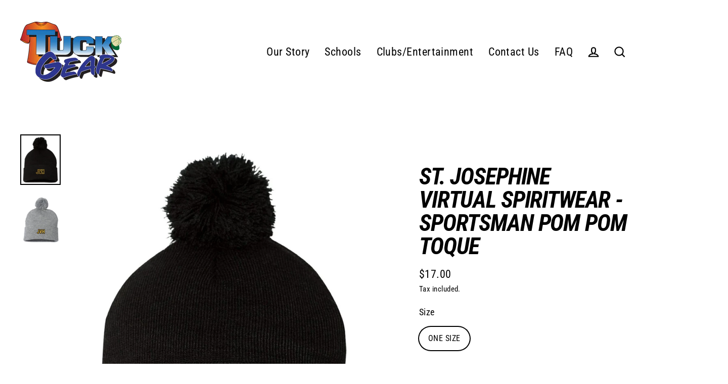

--- FILE ---
content_type: text/html; charset=utf-8
request_url: https://www.tuckgear.ca/products/st-josephine-virtual-spiritwear-sportsman-pom-pom-toque
body_size: 56805
content:
<!doctype html>
<html class="no-js" lang="en" dir="ltr">
<head>
  <script type="application/vnd.locksmith+json" data-locksmith>{"version":"v254","locked":false,"initialized":true,"scope":"product","access_granted":true,"access_denied":false,"requires_customer":false,"manual_lock":false,"remote_lock":false,"has_timeout":false,"remote_rendered":null,"hide_resource":false,"hide_links_to_resource":false,"transparent":true,"locks":{"all":[],"opened":[]},"keys":[],"keys_signature":"8a9255951b68b5eb0a8cae4e124e66e38f4332b78ccbb24bf4726071b1fb3705","state":{"template":"product","theme":146860638428,"product":"st-josephine-virtual-spiritwear-sportsman-pom-pom-toque","collection":null,"page":null,"blog":null,"article":null,"app":null},"now":1768686997,"path":"\/products\/st-josephine-virtual-spiritwear-sportsman-pom-pom-toque","locale_root_url":"\/","canonical_url":"https:\/\/www.tuckgear.ca\/products\/st-josephine-virtual-spiritwear-sportsman-pom-pom-toque","customer_id":null,"customer_id_signature":"8a9255951b68b5eb0a8cae4e124e66e38f4332b78ccbb24bf4726071b1fb3705","cart":null}</script><script data-locksmith>!function(){undefined;!function(){var s=window.Locksmith={},e=document.querySelector('script[type="application/vnd.locksmith+json"]'),n=e&&e.innerHTML;if(s.state={},s.util={},s.loading=!1,n)try{s.state=JSON.parse(n)}catch(d){}if(document.addEventListener&&document.querySelector){var o,a,i,t=[76,79,67,75,83,77,73,84,72,49,49],c=function(){a=t.slice(0)},l="style",r=function(e){e&&27!==e.keyCode&&"click"!==e.type||(document.removeEventListener("keydown",r),document.removeEventListener("click",r),o&&document.body.removeChild(o),o=null)};c(),document.addEventListener("keyup",function(e){if(e.keyCode===a[0]){if(clearTimeout(i),a.shift(),0<a.length)return void(i=setTimeout(c,1e3));c(),r(),(o=document.createElement("div"))[l].width="50%",o[l].maxWidth="1000px",o[l].height="85%",o[l].border="1px rgba(0, 0, 0, 0.2) solid",o[l].background="rgba(255, 255, 255, 0.99)",o[l].borderRadius="4px",o[l].position="fixed",o[l].top="50%",o[l].left="50%",o[l].transform="translateY(-50%) translateX(-50%)",o[l].boxShadow="0 2px 5px rgba(0, 0, 0, 0.3), 0 0 100vh 100vw rgba(0, 0, 0, 0.5)",o[l].zIndex="2147483645";var t=document.createElement("textarea");t.value=JSON.stringify(JSON.parse(n),null,2),t[l].border="none",t[l].display="block",t[l].boxSizing="border-box",t[l].width="100%",t[l].height="100%",t[l].background="transparent",t[l].padding="22px",t[l].fontFamily="monospace",t[l].fontSize="14px",t[l].color="#333",t[l].resize="none",t[l].outline="none",t.readOnly=!0,o.appendChild(t),document.body.appendChild(o),t.addEventListener("click",function(e){e.stopImmediatePropagation()}),t.select(),document.addEventListener("keydown",r),document.addEventListener("click",r)}})}s.isEmbedded=-1!==window.location.search.indexOf("_ab=0&_fd=0&_sc=1"),s.path=s.state.path||window.location.pathname,s.basePath=s.state.locale_root_url.concat("/apps/locksmith").replace(/^\/\//,"/"),s.reloading=!1,s.util.console=window.console||{log:function(){},error:function(){}},s.util.makeUrl=function(e,t){var n,o=s.basePath+e,a=[],i=s.cache();for(n in i)a.push(n+"="+encodeURIComponent(i[n]));for(n in t)a.push(n+"="+encodeURIComponent(t[n]));return s.state.customer_id&&(a.push("customer_id="+encodeURIComponent(s.state.customer_id)),a.push("customer_id_signature="+encodeURIComponent(s.state.customer_id_signature))),o+=(-1===o.indexOf("?")?"?":"&")+a.join("&")},s._initializeCallbacks=[],s.on=function(e,t){if("initialize"!==e)throw'Locksmith.on() currently only supports the "initialize" event';s._initializeCallbacks.push(t)},s.initializeSession=function(e){if(!s.isEmbedded){var t=!1,n=!0,o=!0;(e=e||{}).silent&&(o=n=!(t=!0)),s.ping({silent:t,spinner:n,reload:o,callback:function(){s._initializeCallbacks.forEach(function(e){e()})}})}},s.cache=function(e){var t={};try{var n=function a(e){return(document.cookie.match("(^|; )"+e+"=([^;]*)")||0)[2]};t=JSON.parse(decodeURIComponent(n("locksmith-params")||"{}"))}catch(d){}if(e){for(var o in e)t[o]=e[o];document.cookie="locksmith-params=; expires=Thu, 01 Jan 1970 00:00:00 GMT; path=/",document.cookie="locksmith-params="+encodeURIComponent(JSON.stringify(t))+"; path=/"}return t},s.cache.cart=s.state.cart,s.cache.cartLastSaved=null,s.params=s.cache(),s.util.reload=function(){s.reloading=!0;try{window.location.href=window.location.href.replace(/#.*/,"")}catch(d){s.util.console.error("Preferred reload method failed",d),window.location.reload()}},s.cache.saveCart=function(e){if(!s.cache.cart||s.cache.cart===s.cache.cartLastSaved)return e?e():null;var t=s.cache.cartLastSaved;s.cache.cartLastSaved=s.cache.cart,fetch("/cart/update.js",{method:"POST",headers:{"Content-Type":"application/json",Accept:"application/json"},body:JSON.stringify({attributes:{locksmith:s.cache.cart}})}).then(function(e){if(!e.ok)throw new Error("Cart update failed: "+e.status);return e.json()}).then(function(){e&&e()})["catch"](function(e){if(s.cache.cartLastSaved=t,!s.reloading)throw e})},s.util.spinnerHTML='<style>body{background:#FFF}@keyframes spin{from{transform:rotate(0deg)}to{transform:rotate(360deg)}}#loading{display:flex;width:100%;height:50vh;color:#777;align-items:center;justify-content:center}#loading .spinner{display:block;animation:spin 600ms linear infinite;position:relative;width:50px;height:50px}#loading .spinner-ring{stroke:currentColor;stroke-dasharray:100%;stroke-width:2px;stroke-linecap:round;fill:none}</style><div id="loading"><div class="spinner"><svg width="100%" height="100%"><svg preserveAspectRatio="xMinYMin"><circle class="spinner-ring" cx="50%" cy="50%" r="45%"></circle></svg></svg></div></div>',s.util.clobberBody=function(e){document.body.innerHTML=e},s.util.clobberDocument=function(e){e.responseText&&(e=e.responseText),document.documentElement&&document.removeChild(document.documentElement);var t=document.open("text/html","replace");t.writeln(e),t.close(),setTimeout(function(){var e=t.querySelector("[autofocus]");e&&e.focus()},100)},s.util.serializeForm=function(e){if(e&&"FORM"===e.nodeName){var t,n,o={};for(t=e.elements.length-1;0<=t;t-=1)if(""!==e.elements[t].name)switch(e.elements[t].nodeName){case"INPUT":switch(e.elements[t].type){default:case"text":case"hidden":case"password":case"button":case"reset":case"submit":o[e.elements[t].name]=e.elements[t].value;break;case"checkbox":case"radio":e.elements[t].checked&&(o[e.elements[t].name]=e.elements[t].value);break;case"file":}break;case"TEXTAREA":o[e.elements[t].name]=e.elements[t].value;break;case"SELECT":switch(e.elements[t].type){case"select-one":o[e.elements[t].name]=e.elements[t].value;break;case"select-multiple":for(n=e.elements[t].options.length-1;0<=n;n-=1)e.elements[t].options[n].selected&&(o[e.elements[t].name]=e.elements[t].options[n].value)}break;case"BUTTON":switch(e.elements[t].type){case"reset":case"submit":case"button":o[e.elements[t].name]=e.elements[t].value}}return o}},s.util.on=function(e,i,s,t){t=t||document;var c="locksmith-"+e+i,n=function(e){var t=e.target,n=e.target.parentElement,o=t&&t.className&&(t.className.baseVal||t.className)||"",a=n&&n.className&&(n.className.baseVal||n.className)||"";("string"==typeof o&&-1!==o.split(/\s+/).indexOf(i)||"string"==typeof a&&-1!==a.split(/\s+/).indexOf(i))&&!e[c]&&(e[c]=!0,s(e))};t.attachEvent?t.attachEvent(e,n):t.addEventListener(e,n,!1)},s.util.enableActions=function(e){s.util.on("click","locksmith-action",function(e){e.preventDefault();var t=e.target;t.dataset.confirmWith&&!confirm(t.dataset.confirmWith)||(t.disabled=!0,t.innerText=t.dataset.disableWith,s.post("/action",t.dataset.locksmithParams,{spinner:!1,type:"text",success:function(e){(e=JSON.parse(e.responseText)).message&&alert(e.message),s.util.reload()}}))},e)},s.util.inject=function(e,t){var n=["data","locksmith","append"];if(-1!==t.indexOf(n.join("-"))){var o=document.createElement("div");o.innerHTML=t,e.appendChild(o)}else e.innerHTML=t;var a,i,s=e.querySelectorAll("script");for(i=0;i<s.length;++i){a=s[i];var c=document.createElement("script");if(a.type&&(c.type=a.type),a.src)c.src=a.src;else{var l=document.createTextNode(a.innerHTML);c.appendChild(l)}e.appendChild(c)}var r=e.querySelector("[autofocus]");r&&r.focus()},s.post=function(e,t,n){!1!==(n=n||{}).spinner&&s.util.clobberBody(s.util.spinnerHTML);var o={};n.container===document?(o.layout=1,n.success=function(e){s.util.clobberDocument(e)}):n.container&&(o.layout=0,n.success=function(e){var t=document.getElementById(n.container);s.util.inject(t,e),t.id===t.firstChild.id&&t.parentElement.replaceChild(t.firstChild,t)}),n.form_type&&(t.form_type=n.form_type),n.include_layout_classes!==undefined&&(t.include_layout_classes=n.include_layout_classes),n.lock_id!==undefined&&(t.lock_id=n.lock_id),s.loading=!0;var a=s.util.makeUrl(e,o),i="json"===n.type||"text"===n.type;fetch(a,{method:"POST",headers:{"Content-Type":"application/json",Accept:i?"application/json":"text/html"},body:JSON.stringify(t)}).then(function(e){if(!e.ok)throw new Error("Request failed: "+e.status);return e.text()}).then(function(e){var t=n.success||s.util.clobberDocument;t(i?{responseText:e}:e)})["catch"](function(e){if(!s.reloading)if("dashboard.weglot.com"!==window.location.host){if(!n.silent)throw alert("Something went wrong! Please refresh and try again."),e;console.error(e)}else console.error(e)})["finally"](function(){s.loading=!1})},s.postResource=function(e,t){e.path=s.path,e.search=window.location.search,e.state=s.state,e.passcode&&(e.passcode=e.passcode.trim()),e.email&&(e.email=e.email.trim()),e.state.cart=s.cache.cart,e.locksmith_json=s.jsonTag,e.locksmith_json_signature=s.jsonTagSignature,s.post("/resource",e,t)},s.ping=function(e){if(!s.isEmbedded){e=e||{};var t=function(){e.reload?s.util.reload():"function"==typeof e.callback&&e.callback()};s.post("/ping",{path:s.path,search:window.location.search,state:s.state},{spinner:!!e.spinner,silent:"undefined"==typeof e.silent||e.silent,type:"text",success:function(e){e&&e.responseText?((e=JSON.parse(e.responseText)).messages&&0<e.messages.length&&s.showMessages(e.messages),e.cart&&s.cache.cart!==e.cart?(s.cache.cart=e.cart,s.cache.saveCart(function(){t(),e.cart&&e.cart.match(/^.+:/)&&s.util.reload()})):t()):console.error("[Locksmith] Invalid result in ping callback:",e)}})}},s.timeoutMonitor=function(){var e=s.cache.cart;s.ping({callback:function(){e!==s.cache.cart||setTimeout(function(){s.timeoutMonitor()},6e4)}})},s.showMessages=function(e){var t=document.createElement("div");t.style.position="fixed",t.style.left=0,t.style.right=0,t.style.bottom="-50px",t.style.opacity=0,t.style.background="#191919",t.style.color="#ddd",t.style.transition="bottom 0.2s, opacity 0.2s",t.style.zIndex=999999,t.innerHTML="        <style>          .locksmith-ab .locksmith-b { display: none; }          .locksmith-ab.toggled .locksmith-b { display: flex; }          .locksmith-ab.toggled .locksmith-a { display: none; }          .locksmith-flex { display: flex; flex-wrap: wrap; justify-content: space-between; align-items: center; padding: 10px 20px; }          .locksmith-message + .locksmith-message { border-top: 1px #555 solid; }          .locksmith-message a { color: inherit; font-weight: bold; }          .locksmith-message a:hover { color: inherit; opacity: 0.8; }          a.locksmith-ab-toggle { font-weight: inherit; text-decoration: underline; }          .locksmith-text { flex-grow: 1; }          .locksmith-cta { flex-grow: 0; text-align: right; }          .locksmith-cta button { transform: scale(0.8); transform-origin: left; }          .locksmith-cta > * { display: block; }          .locksmith-cta > * + * { margin-top: 10px; }          .locksmith-message a.locksmith-close { flex-grow: 0; text-decoration: none; margin-left: 15px; font-size: 30px; font-family: monospace; display: block; padding: 2px 10px; }                    @media screen and (max-width: 600px) {            .locksmith-wide-only { display: none !important; }            .locksmith-flex { padding: 0 15px; }            .locksmith-flex > * { margin-top: 5px; margin-bottom: 5px; }            .locksmith-cta { text-align: left; }          }                    @media screen and (min-width: 601px) {            .locksmith-narrow-only { display: none !important; }          }        </style>      "+e.map(function(e){return'<div class="locksmith-message">'+e+"</div>"}).join(""),document.body.appendChild(t),document.body.style.position="relative",document.body.parentElement.style.paddingBottom=t.offsetHeight+"px",setTimeout(function(){t.style.bottom=0,t.style.opacity=1},50),s.util.on("click","locksmith-ab-toggle",function(e){e.preventDefault();for(var t=e.target.parentElement;-1===t.className.split(" ").indexOf("locksmith-ab");)t=t.parentElement;-1!==t.className.split(" ").indexOf("toggled")?t.className=t.className.replace("toggled",""):t.className=t.className+" toggled"}),s.util.enableActions(t)}}()}();</script>
      <script data-locksmith>Locksmith.cache.cart=null</script>

  <script data-locksmith>Locksmith.jsonTag="{\"version\":\"v254\",\"locked\":false,\"initialized\":true,\"scope\":\"product\",\"access_granted\":true,\"access_denied\":false,\"requires_customer\":false,\"manual_lock\":false,\"remote_lock\":false,\"has_timeout\":false,\"remote_rendered\":null,\"hide_resource\":false,\"hide_links_to_resource\":false,\"transparent\":true,\"locks\":{\"all\":[],\"opened\":[]},\"keys\":[],\"keys_signature\":\"8a9255951b68b5eb0a8cae4e124e66e38f4332b78ccbb24bf4726071b1fb3705\",\"state\":{\"template\":\"product\",\"theme\":146860638428,\"product\":\"st-josephine-virtual-spiritwear-sportsman-pom-pom-toque\",\"collection\":null,\"page\":null,\"blog\":null,\"article\":null,\"app\":null},\"now\":1768686997,\"path\":\"\\\/products\\\/st-josephine-virtual-spiritwear-sportsman-pom-pom-toque\",\"locale_root_url\":\"\\\/\",\"canonical_url\":\"https:\\\/\\\/www.tuckgear.ca\\\/products\\\/st-josephine-virtual-spiritwear-sportsman-pom-pom-toque\",\"customer_id\":null,\"customer_id_signature\":\"8a9255951b68b5eb0a8cae4e124e66e38f4332b78ccbb24bf4726071b1fb3705\",\"cart\":null}";Locksmith.jsonTagSignature="5003acf15dc85cc633e7f920d6e921dae2c6586de92d4cabc34fa338f5c2cdaa"</script>
  <meta charset="utf-8">
  <meta http-equiv="X-UA-Compatible" content="IE=edge">
  <meta name="viewport" content="width=device-width,initial-scale=1">
  <meta name="theme-color" content="#154f9f">
  <link rel="canonical" href="https://www.tuckgear.ca/products/st-josephine-virtual-spiritwear-sportsman-pom-pom-toque">
  <link rel="preconnect" href="https://cdn.shopify.com">
  <link rel="preconnect" href="https://fonts.shopifycdn.com">
  <link rel="dns-prefetch" href="https://productreviews.shopifycdn.com">
  <link rel="dns-prefetch" href="https://ajax.googleapis.com">
  <link rel="dns-prefetch" href="https://maps.googleapis.com">
  <link rel="dns-prefetch" href="https://maps.gstatic.com"><link rel="shortcut icon" href="//www.tuckgear.ca/cdn/shop/files/TUCK_GEAR_LOGO_32x32.png?v=1629993752" type="image/png" /><title>ST. JOSEPHINE VIRTUAL SPIRITWEAR - SPORTSMAN POM POM TOQUE
&ndash; Tuck gear
</title>
<meta name="description" content="EMBROIDERED JVH LOGO ON CUFFONE SIZEFabric &amp;amp; Features: 100% acrylic Heather Grey is 62/38 acrylic/ polyester Heather Charcoal is 80/20 polyester/ acrylic Other Heather colors are 50/50 acrylic/ polyester  12&quot; knit 4 Top-seams 3&#39;&#39; cuff Pom-pom on top Please Note: Due to the nature of the customizations of these item">
<meta property="og:site_name" content="Tuck gear">
  <meta property="og:url" content="https://www.tuckgear.ca/products/st-josephine-virtual-spiritwear-sportsman-pom-pom-toque"><meta property="og:title" content="ST. JOSEPHINE VIRTUAL SPIRITWEAR - SPORTSMAN POM POM TOQUE">
<meta property="og:type" content="product">
<meta property="og:description" content="EMBROIDERED JVH LOGO ON CUFFONE SIZEFabric &amp;amp; Features: 100% acrylic Heather Grey is 62/38 acrylic/ polyester Heather Charcoal is 80/20 polyester/ acrylic Other Heather colors are 50/50 acrylic/ polyester  12&quot; knit 4 Top-seams 3&#39;&#39; cuff Pom-pom on top Please Note: Due to the nature of the customizations of these item">
<meta property="og:image" content="http://www.tuckgear.ca/cdn/shop/products/SPIRITWEARSPORTSMANPOMPOMTOQUEBLACK_1200x1200.jpg?v=1639252718"><meta property="og:image" content="http://www.tuckgear.ca/cdn/shop/products/SPIRITWEARSPORTSMANPOMPOMTOQUEGREY_1200x1200.jpg?v=1639252718">
  <meta property="og:image:secure_url" content="https://www.tuckgear.ca/cdn/shop/products/SPIRITWEARSPORTSMANPOMPOMTOQUEBLACK_1200x1200.jpg?v=1639252718"><meta property="og:image:secure_url" content="https://www.tuckgear.ca/cdn/shop/products/SPIRITWEARSPORTSMANPOMPOMTOQUEGREY_1200x1200.jpg?v=1639252718">
  <meta name="twitter:site" content="@">
  <meta name="twitter:card" content="summary_large_image"><meta name="twitter:title" content="ST. JOSEPHINE VIRTUAL SPIRITWEAR - SPORTSMAN POM POM TOQUE">
<meta name="twitter:description" content="EMBROIDERED JVH LOGO ON CUFFONE SIZEFabric &amp;amp; Features: 100% acrylic Heather Grey is 62/38 acrylic/ polyester Heather Charcoal is 80/20 polyester/ acrylic Other Heather colors are 50/50 acrylic/ polyester  12&quot; knit 4 Top-seams 3&#39;&#39; cuff Pom-pom on top Please Note: Due to the nature of the customizations of these item">
<script>window.performance && window.performance.mark && window.performance.mark('shopify.content_for_header.start');</script><meta id="shopify-digital-wallet" name="shopify-digital-wallet" content="/49703485591/digital_wallets/dialog">
<meta name="shopify-checkout-api-token" content="9d32deacc433b71d902c06bcf75da290">
<link rel="alternate" type="application/json+oembed" href="https://www.tuckgear.ca/products/st-josephine-virtual-spiritwear-sportsman-pom-pom-toque.oembed">
<script async="async" src="/checkouts/internal/preloads.js?locale=en-CA"></script>
<link rel="preconnect" href="https://shop.app" crossorigin="anonymous">
<script async="async" src="https://shop.app/checkouts/internal/preloads.js?locale=en-CA&shop_id=49703485591" crossorigin="anonymous"></script>
<script id="shopify-features" type="application/json">{"accessToken":"9d32deacc433b71d902c06bcf75da290","betas":["rich-media-storefront-analytics"],"domain":"www.tuckgear.ca","predictiveSearch":true,"shopId":49703485591,"locale":"en"}</script>
<script>var Shopify = Shopify || {};
Shopify.shop = "tuck-gear.myshopify.com";
Shopify.locale = "en";
Shopify.currency = {"active":"CAD","rate":"1.0"};
Shopify.country = "CA";
Shopify.theme = {"name":"Duplicate of Live, Nov 21 (WWW)","id":146860638428,"schema_name":"Streamline","schema_version":"3.4.6","theme_store_id":872,"role":"main"};
Shopify.theme.handle = "null";
Shopify.theme.style = {"id":null,"handle":null};
Shopify.cdnHost = "www.tuckgear.ca/cdn";
Shopify.routes = Shopify.routes || {};
Shopify.routes.root = "/";</script>
<script type="module">!function(o){(o.Shopify=o.Shopify||{}).modules=!0}(window);</script>
<script>!function(o){function n(){var o=[];function n(){o.push(Array.prototype.slice.apply(arguments))}return n.q=o,n}var t=o.Shopify=o.Shopify||{};t.loadFeatures=n(),t.autoloadFeatures=n()}(window);</script>
<script>
  window.ShopifyPay = window.ShopifyPay || {};
  window.ShopifyPay.apiHost = "shop.app\/pay";
  window.ShopifyPay.redirectState = null;
</script>
<script id="shop-js-analytics" type="application/json">{"pageType":"product"}</script>
<script defer="defer" async type="module" src="//www.tuckgear.ca/cdn/shopifycloud/shop-js/modules/v2/client.init-shop-cart-sync_C5BV16lS.en.esm.js"></script>
<script defer="defer" async type="module" src="//www.tuckgear.ca/cdn/shopifycloud/shop-js/modules/v2/chunk.common_CygWptCX.esm.js"></script>
<script type="module">
  await import("//www.tuckgear.ca/cdn/shopifycloud/shop-js/modules/v2/client.init-shop-cart-sync_C5BV16lS.en.esm.js");
await import("//www.tuckgear.ca/cdn/shopifycloud/shop-js/modules/v2/chunk.common_CygWptCX.esm.js");

  window.Shopify.SignInWithShop?.initShopCartSync?.({"fedCMEnabled":true,"windoidEnabled":true});

</script>
<script defer="defer" async type="module" src="//www.tuckgear.ca/cdn/shopifycloud/shop-js/modules/v2/client.payment-terms_CZxnsJam.en.esm.js"></script>
<script defer="defer" async type="module" src="//www.tuckgear.ca/cdn/shopifycloud/shop-js/modules/v2/chunk.common_CygWptCX.esm.js"></script>
<script defer="defer" async type="module" src="//www.tuckgear.ca/cdn/shopifycloud/shop-js/modules/v2/chunk.modal_D71HUcav.esm.js"></script>
<script type="module">
  await import("//www.tuckgear.ca/cdn/shopifycloud/shop-js/modules/v2/client.payment-terms_CZxnsJam.en.esm.js");
await import("//www.tuckgear.ca/cdn/shopifycloud/shop-js/modules/v2/chunk.common_CygWptCX.esm.js");
await import("//www.tuckgear.ca/cdn/shopifycloud/shop-js/modules/v2/chunk.modal_D71HUcav.esm.js");

  
</script>
<script>
  window.Shopify = window.Shopify || {};
  if (!window.Shopify.featureAssets) window.Shopify.featureAssets = {};
  window.Shopify.featureAssets['shop-js'] = {"shop-cart-sync":["modules/v2/client.shop-cart-sync_ZFArdW7E.en.esm.js","modules/v2/chunk.common_CygWptCX.esm.js"],"init-fed-cm":["modules/v2/client.init-fed-cm_CmiC4vf6.en.esm.js","modules/v2/chunk.common_CygWptCX.esm.js"],"shop-button":["modules/v2/client.shop-button_tlx5R9nI.en.esm.js","modules/v2/chunk.common_CygWptCX.esm.js"],"shop-cash-offers":["modules/v2/client.shop-cash-offers_DOA2yAJr.en.esm.js","modules/v2/chunk.common_CygWptCX.esm.js","modules/v2/chunk.modal_D71HUcav.esm.js"],"init-windoid":["modules/v2/client.init-windoid_sURxWdc1.en.esm.js","modules/v2/chunk.common_CygWptCX.esm.js"],"shop-toast-manager":["modules/v2/client.shop-toast-manager_ClPi3nE9.en.esm.js","modules/v2/chunk.common_CygWptCX.esm.js"],"init-shop-email-lookup-coordinator":["modules/v2/client.init-shop-email-lookup-coordinator_B8hsDcYM.en.esm.js","modules/v2/chunk.common_CygWptCX.esm.js"],"init-shop-cart-sync":["modules/v2/client.init-shop-cart-sync_C5BV16lS.en.esm.js","modules/v2/chunk.common_CygWptCX.esm.js"],"avatar":["modules/v2/client.avatar_BTnouDA3.en.esm.js"],"pay-button":["modules/v2/client.pay-button_FdsNuTd3.en.esm.js","modules/v2/chunk.common_CygWptCX.esm.js"],"init-customer-accounts":["modules/v2/client.init-customer-accounts_DxDtT_ad.en.esm.js","modules/v2/client.shop-login-button_C5VAVYt1.en.esm.js","modules/v2/chunk.common_CygWptCX.esm.js","modules/v2/chunk.modal_D71HUcav.esm.js"],"init-shop-for-new-customer-accounts":["modules/v2/client.init-shop-for-new-customer-accounts_ChsxoAhi.en.esm.js","modules/v2/client.shop-login-button_C5VAVYt1.en.esm.js","modules/v2/chunk.common_CygWptCX.esm.js","modules/v2/chunk.modal_D71HUcav.esm.js"],"shop-login-button":["modules/v2/client.shop-login-button_C5VAVYt1.en.esm.js","modules/v2/chunk.common_CygWptCX.esm.js","modules/v2/chunk.modal_D71HUcav.esm.js"],"init-customer-accounts-sign-up":["modules/v2/client.init-customer-accounts-sign-up_CPSyQ0Tj.en.esm.js","modules/v2/client.shop-login-button_C5VAVYt1.en.esm.js","modules/v2/chunk.common_CygWptCX.esm.js","modules/v2/chunk.modal_D71HUcav.esm.js"],"shop-follow-button":["modules/v2/client.shop-follow-button_Cva4Ekp9.en.esm.js","modules/v2/chunk.common_CygWptCX.esm.js","modules/v2/chunk.modal_D71HUcav.esm.js"],"checkout-modal":["modules/v2/client.checkout-modal_BPM8l0SH.en.esm.js","modules/v2/chunk.common_CygWptCX.esm.js","modules/v2/chunk.modal_D71HUcav.esm.js"],"lead-capture":["modules/v2/client.lead-capture_Bi8yE_yS.en.esm.js","modules/v2/chunk.common_CygWptCX.esm.js","modules/v2/chunk.modal_D71HUcav.esm.js"],"shop-login":["modules/v2/client.shop-login_D6lNrXab.en.esm.js","modules/v2/chunk.common_CygWptCX.esm.js","modules/v2/chunk.modal_D71HUcav.esm.js"],"payment-terms":["modules/v2/client.payment-terms_CZxnsJam.en.esm.js","modules/v2/chunk.common_CygWptCX.esm.js","modules/v2/chunk.modal_D71HUcav.esm.js"]};
</script>
<script id="__st">var __st={"a":49703485591,"offset":-18000,"reqid":"3354056f-3aab-420a-a850-722a03b45eb2-1768686997","pageurl":"www.tuckgear.ca\/products\/st-josephine-virtual-spiritwear-sportsman-pom-pom-toque","u":"3a9d17cdb125","p":"product","rtyp":"product","rid":7487359942876};</script>
<script>window.ShopifyPaypalV4VisibilityTracking = true;</script>
<script id="captcha-bootstrap">!function(){'use strict';const t='contact',e='account',n='new_comment',o=[[t,t],['blogs',n],['comments',n],[t,'customer']],c=[[e,'customer_login'],[e,'guest_login'],[e,'recover_customer_password'],[e,'create_customer']],r=t=>t.map((([t,e])=>`form[action*='/${t}']:not([data-nocaptcha='true']) input[name='form_type'][value='${e}']`)).join(','),a=t=>()=>t?[...document.querySelectorAll(t)].map((t=>t.form)):[];function s(){const t=[...o],e=r(t);return a(e)}const i='password',u='form_key',d=['recaptcha-v3-token','g-recaptcha-response','h-captcha-response',i],f=()=>{try{return window.sessionStorage}catch{return}},m='__shopify_v',_=t=>t.elements[u];function p(t,e,n=!1){try{const o=window.sessionStorage,c=JSON.parse(o.getItem(e)),{data:r}=function(t){const{data:e,action:n}=t;return t[m]||n?{data:e,action:n}:{data:t,action:n}}(c);for(const[e,n]of Object.entries(r))t.elements[e]&&(t.elements[e].value=n);n&&o.removeItem(e)}catch(o){console.error('form repopulation failed',{error:o})}}const l='form_type',E='cptcha';function T(t){t.dataset[E]=!0}const w=window,h=w.document,L='Shopify',v='ce_forms',y='captcha';let A=!1;((t,e)=>{const n=(g='f06e6c50-85a8-45c8-87d0-21a2b65856fe',I='https://cdn.shopify.com/shopifycloud/storefront-forms-hcaptcha/ce_storefront_forms_captcha_hcaptcha.v1.5.2.iife.js',D={infoText:'Protected by hCaptcha',privacyText:'Privacy',termsText:'Terms'},(t,e,n)=>{const o=w[L][v],c=o.bindForm;if(c)return c(t,g,e,D).then(n);var r;o.q.push([[t,g,e,D],n]),r=I,A||(h.body.append(Object.assign(h.createElement('script'),{id:'captcha-provider',async:!0,src:r})),A=!0)});var g,I,D;w[L]=w[L]||{},w[L][v]=w[L][v]||{},w[L][v].q=[],w[L][y]=w[L][y]||{},w[L][y].protect=function(t,e){n(t,void 0,e),T(t)},Object.freeze(w[L][y]),function(t,e,n,w,h,L){const[v,y,A,g]=function(t,e,n){const i=e?o:[],u=t?c:[],d=[...i,...u],f=r(d),m=r(i),_=r(d.filter((([t,e])=>n.includes(e))));return[a(f),a(m),a(_),s()]}(w,h,L),I=t=>{const e=t.target;return e instanceof HTMLFormElement?e:e&&e.form},D=t=>v().includes(t);t.addEventListener('submit',(t=>{const e=I(t);if(!e)return;const n=D(e)&&!e.dataset.hcaptchaBound&&!e.dataset.recaptchaBound,o=_(e),c=g().includes(e)&&(!o||!o.value);(n||c)&&t.preventDefault(),c&&!n&&(function(t){try{if(!f())return;!function(t){const e=f();if(!e)return;const n=_(t);if(!n)return;const o=n.value;o&&e.removeItem(o)}(t);const e=Array.from(Array(32),(()=>Math.random().toString(36)[2])).join('');!function(t,e){_(t)||t.append(Object.assign(document.createElement('input'),{type:'hidden',name:u})),t.elements[u].value=e}(t,e),function(t,e){const n=f();if(!n)return;const o=[...t.querySelectorAll(`input[type='${i}']`)].map((({name:t})=>t)),c=[...d,...o],r={};for(const[a,s]of new FormData(t).entries())c.includes(a)||(r[a]=s);n.setItem(e,JSON.stringify({[m]:1,action:t.action,data:r}))}(t,e)}catch(e){console.error('failed to persist form',e)}}(e),e.submit())}));const S=(t,e)=>{t&&!t.dataset[E]&&(n(t,e.some((e=>e===t))),T(t))};for(const o of['focusin','change'])t.addEventListener(o,(t=>{const e=I(t);D(e)&&S(e,y())}));const B=e.get('form_key'),M=e.get(l),P=B&&M;t.addEventListener('DOMContentLoaded',(()=>{const t=y();if(P)for(const e of t)e.elements[l].value===M&&p(e,B);[...new Set([...A(),...v().filter((t=>'true'===t.dataset.shopifyCaptcha))])].forEach((e=>S(e,t)))}))}(h,new URLSearchParams(w.location.search),n,t,e,['guest_login'])})(!0,!0)}();</script>
<script integrity="sha256-4kQ18oKyAcykRKYeNunJcIwy7WH5gtpwJnB7kiuLZ1E=" data-source-attribution="shopify.loadfeatures" defer="defer" src="//www.tuckgear.ca/cdn/shopifycloud/storefront/assets/storefront/load_feature-a0a9edcb.js" crossorigin="anonymous"></script>
<script crossorigin="anonymous" defer="defer" src="//www.tuckgear.ca/cdn/shopifycloud/storefront/assets/shopify_pay/storefront-65b4c6d7.js?v=20250812"></script>
<script data-source-attribution="shopify.dynamic_checkout.dynamic.init">var Shopify=Shopify||{};Shopify.PaymentButton=Shopify.PaymentButton||{isStorefrontPortableWallets:!0,init:function(){window.Shopify.PaymentButton.init=function(){};var t=document.createElement("script");t.src="https://www.tuckgear.ca/cdn/shopifycloud/portable-wallets/latest/portable-wallets.en.js",t.type="module",document.head.appendChild(t)}};
</script>
<script data-source-attribution="shopify.dynamic_checkout.buyer_consent">
  function portableWalletsHideBuyerConsent(e){var t=document.getElementById("shopify-buyer-consent"),n=document.getElementById("shopify-subscription-policy-button");t&&n&&(t.classList.add("hidden"),t.setAttribute("aria-hidden","true"),n.removeEventListener("click",e))}function portableWalletsShowBuyerConsent(e){var t=document.getElementById("shopify-buyer-consent"),n=document.getElementById("shopify-subscription-policy-button");t&&n&&(t.classList.remove("hidden"),t.removeAttribute("aria-hidden"),n.addEventListener("click",e))}window.Shopify?.PaymentButton&&(window.Shopify.PaymentButton.hideBuyerConsent=portableWalletsHideBuyerConsent,window.Shopify.PaymentButton.showBuyerConsent=portableWalletsShowBuyerConsent);
</script>
<script data-source-attribution="shopify.dynamic_checkout.cart.bootstrap">document.addEventListener("DOMContentLoaded",(function(){function t(){return document.querySelector("shopify-accelerated-checkout-cart, shopify-accelerated-checkout")}if(t())Shopify.PaymentButton.init();else{new MutationObserver((function(e,n){t()&&(Shopify.PaymentButton.init(),n.disconnect())})).observe(document.body,{childList:!0,subtree:!0})}}));
</script>
<link id="shopify-accelerated-checkout-styles" rel="stylesheet" media="screen" href="https://www.tuckgear.ca/cdn/shopifycloud/portable-wallets/latest/accelerated-checkout-backwards-compat.css" crossorigin="anonymous">
<style id="shopify-accelerated-checkout-cart">
        #shopify-buyer-consent {
  margin-top: 1em;
  display: inline-block;
  width: 100%;
}

#shopify-buyer-consent.hidden {
  display: none;
}

#shopify-subscription-policy-button {
  background: none;
  border: none;
  padding: 0;
  text-decoration: underline;
  font-size: inherit;
  cursor: pointer;
}

#shopify-subscription-policy-button::before {
  box-shadow: none;
}

      </style>

<script>window.performance && window.performance.mark && window.performance.mark('shopify.content_for_header.end');</script>

  <script>
    var theme = {
      stylesheet: "//www.tuckgear.ca/cdn/shop/t/16/assets/theme.css?v=173473560059748401491732236719",
      template: "product",
      routes: {
        home: "/",
        cart: "/cart",
        cartAdd: "/cart/add.js",
        cartChange: "/cart/change"
      },
      strings: {
        addToCart: "Add to cart",
        soldOut: "Sold Out",
        unavailable: "Unavailable",
        regularPrice: "Regular price",
        salePrice: "Sale price",
        stockLabel: "[count] in stock",
        willNotShipUntil: "Will not ship until [date]",
        willBeInStockAfter: "Will be in stock after [date]",
        waitingForStock: "Inventory on the way",
        cartItems: "[count] items",
        cartConfirmDelete: "Are you sure you want to remove this item?",
        cartTermsConfirmation: "You must agree with the terms and conditions of sales to check out"
      },
      settings: {
        dynamicVariantsEnable: true,
        cartType: "sticky",
        moneyFormat: "${{amount}}",
        quickView: false,
        hoverProductGrid: true,
        themeName: 'Streamline',
        themeVersion: "3.4.6"
      }
    };

    document.documentElement.className = document.documentElement.className.replace('no-js', 'js');
  </script><style data-shopify>:root {
    --typeHeaderPrimary: "Roboto Condensed";
    --typeHeaderFallback: sans-serif;
    --typeHeaderSize: 46px;
    --typeHeaderStyle: italic;
    --typeHeaderWeight: 700;
    --typeHeaderLineHeight: 1;
    --typeHeaderSpacing: -0.025em;

    --typeBasePrimary:"Roboto Condensed";
    --typeBaseFallback:sans-serif;
    --typeBaseSize: 18px;
    --typeBaseWeight: 400;
    --typeBaseStyle: normal;
    --typeBaseSpacing: 0.025em;
    --typeBaseLineHeight: 1.6;

    
      --buttonRadius: 35px;
    

    --iconWeight: 5px;
    --iconLinecaps: miter;
  }

  

  .hero {
    background-image: linear-gradient(100deg, #154f9f 40%, #1d6cda 63%, #154f9f 79%);
  }

  .placeholder-content,
  .image-wrap,
  .skrim__link,
  .pswp__img--placeholder {
    background-image: linear-gradient(100deg, #ffffff 40%, #f7f7f7 63%, #ffffff 79%);
  }</style><style>
  @font-face {
  font-family: "Roboto Condensed";
  font-weight: 700;
  font-style: italic;
  font-display: swap;
  src: url("//www.tuckgear.ca/cdn/fonts/roboto_condensed/robotocondensed_i7.bed9f3a01efda68cdff8b63e6195c957a0da68cb.woff2") format("woff2"),
       url("//www.tuckgear.ca/cdn/fonts/roboto_condensed/robotocondensed_i7.9ca5759a0bcf75a82b270218eab4c83ec254abf8.woff") format("woff");
}

  @font-face {
  font-family: "Roboto Condensed";
  font-weight: 400;
  font-style: normal;
  font-display: swap;
  src: url("//www.tuckgear.ca/cdn/fonts/roboto_condensed/robotocondensed_n4.01812de96ca5a5e9d19bef3ca9cc80dd1bf6c8b8.woff2") format("woff2"),
       url("//www.tuckgear.ca/cdn/fonts/roboto_condensed/robotocondensed_n4.3930e6ddba458dc3cb725a82a2668eac3c63c104.woff") format("woff");
}


  @font-face {
  font-family: "Roboto Condensed";
  font-weight: 700;
  font-style: normal;
  font-display: swap;
  src: url("//www.tuckgear.ca/cdn/fonts/roboto_condensed/robotocondensed_n7.0c73a613503672be244d2f29ab6ddd3fc3cc69ae.woff2") format("woff2"),
       url("//www.tuckgear.ca/cdn/fonts/roboto_condensed/robotocondensed_n7.ef6ece86ba55f49c27c4904a493c283a40f3a66e.woff") format("woff");
}

  @font-face {
  font-family: "Roboto Condensed";
  font-weight: 400;
  font-style: italic;
  font-display: swap;
  src: url("//www.tuckgear.ca/cdn/fonts/roboto_condensed/robotocondensed_i4.05c7f163ad2c00a3c4257606d1227691aff9070b.woff2") format("woff2"),
       url("//www.tuckgear.ca/cdn/fonts/roboto_condensed/robotocondensed_i4.04d9d87e0a45b49fc67a5b9eb5059e1540f5cda3.woff") format("woff");
}

  @font-face {
  font-family: "Roboto Condensed";
  font-weight: 700;
  font-style: italic;
  font-display: swap;
  src: url("//www.tuckgear.ca/cdn/fonts/roboto_condensed/robotocondensed_i7.bed9f3a01efda68cdff8b63e6195c957a0da68cb.woff2") format("woff2"),
       url("//www.tuckgear.ca/cdn/fonts/roboto_condensed/robotocondensed_i7.9ca5759a0bcf75a82b270218eab4c83ec254abf8.woff") format("woff");
}


  body,
  input,
  textarea,
  button,
  select {
    -webkit-font-smoothing: antialiased;
    -webkit-text-size-adjust: 100%;
    text-rendering: optimizeSpeed;
    font-family: var(--typeBasePrimary), var(--typeBaseFallback);
    font-size: calc(var(--typeBaseSize) * 0.85);
    font-weight: var(--typeBaseWeight);
    font-style: var(--typeBaseStyle);
    letter-spacing: var(--typeBaseSpacing);
    line-height: var(--typeBaseLineHeight);
  }

  @media only screen and (min-width: 769px) {
    body,
    input,
    textarea,
    button,
    select {
      font-size: var(--typeBaseSize);
    }
  }

  .page-container {
    display: none;
  }

  h1, .h1,
  h3, .h3,
  h4, .h4,
  h5, .h5,
  h6, .h6,
  .section-header__title,
  .spr-header-title.spr-header-title {
    font-family: var(--typeHeaderPrimary), var(--typeHeaderFallback);
    font-weight: var(--typeHeaderWeight);
    font-style: italic;
    letter-spacing: var(--typeHeaderSpacing);
    line-height: var(--typeHeaderLineHeight);
    word-break: break-word;

    
      text-transform: uppercase;
    
  }

  h2, .h2 {
    font-family: var(--typeBasePrimary), var(--typeBaseFallback);
    font-weight: var(--typeBaseWeight);
    letter-spacing: var(--typeBaseSpacing);
    line-height: var(--typeBaseLineHeight);
  }

  
  @keyframes pulse-fade {
    0% {
      opacity: 0;
    }
    50% {
      opacity: 1;
    }
    100% {
      opacity: 0;
    }
  }

  .splash-screen {
    box-sizing: border-box;
    display: flex;
    position: fixed;
    left: 0;
    top: 0;
    right: 0;
    bottom: 0;
    align-items: center;
    justify-content: center;
    z-index: 10001;
    background-color: #ffffff;
  }

  .splash-screen__loader {
    max-width: 100px;
  }

  @media only screen and (min-width: 769px) {
    .splash-screen__loader {
      max-width: 100px;
    }
  }

  .splash-screen img {
    display: block;
    max-width: 100%;
    border: 0 none;
    animation: pulse-fade 0.4s infinite linear;
  }

  .loader-text {
    letter-spacing: 0.2em;
    font-size: 1.5em;
    text-transform: uppercase;
    animation: pulse-fade 0.4s infinite linear;
  }

  .loader-logo {
    display: none;
    position: fixed;
    left: 0;
    top: 0;
    right: 0;
    bottom: 0;
    align-items: center;
    justify-content: center;
    background-color: #ffffff;
    z-index: 6000;
  }

  .loader-logo__img {
    display: block;
  }

  .transition-body {
    opacity: 0;
  }

  .btn--loading span:after {
    content: "Loading";
  }
</style>

<link title="theme" rel="preload" href="//www.tuckgear.ca/cdn/shop/t/16/assets/theme.css?v=173473560059748401491732236719" as="style">
<noscript><link rel="stylesheet" href="//www.tuckgear.ca/cdn/shop/t/16/assets/theme.css?v=173473560059748401491732236719"></noscript>

<script>
/*! loadCSS. [c]2017 Filament Group, Inc. MIT License */
!function(a){"use strict";var b=function(b,c,d){function e(a){return h.body?a():void setTimeout(function(){e(a)})}function f(){i.addEventListener&&i.removeEventListener("load",f);if(!Shopify.designMode)i.media=d||"all"}var g,h=a.document,i=h.createElement("link");if(c)g=c;else{var j=(h.body||h.getElementsByTagName("head")[0]).childNodes;g=j[j.length-1]}var k=h.styleSheets;i.rel="stylesheet",i.href=b,i.media=Shopify.designMode?d||"all":"only x",e(function(){g.parentNode.insertBefore(i,c?g:g.nextSibling)});var l=function(a){for(var b=i.href,c=k.length;c--;)if(k[c].href===b)return a();setTimeout(function(){l(a)})};return i.addEventListener&&i.addEventListener("load",f),i.onloadcssdefined=l,l(f),i};"undefined"!=typeof exports?exports.loadCSS=b:a.loadCSS=b}("undefined"!=typeof global?global:this);
/*! onloadCSS. (onload callback for loadCSS) [c]2017 Filament Group, Inc. MIT License */
function onloadCSS(a,b){function c(){!d&&b&&(d=!0,b.call(a))}var d;a.addEventListener&&a.addEventListener("load",c),a.attachEvent&&a.attachEvent("onload",c),"isApplicationInstalled"in navigator&&"onloadcssdefined"in a&&a.onloadcssdefined(c)}

// Insert our stylesheet before our preload <link> tag
var preload = document.querySelector('link[href="//www.tuckgear.ca/cdn/shop/t/16/assets/theme.css?v=173473560059748401491732236719"]');
var stylesheet = loadCSS('//www.tuckgear.ca/cdn/shop/t/16/assets/theme.css?v=173473560059748401491732236719', preload);
// Create a property to easily detect if the stylesheet is done loading
onloadCSS(stylesheet, function() { stylesheet.loaded = true; });
</script>
<script src="//www.tuckgear.ca/cdn/shop/t/16/assets/vendor-v3.js" defer="defer"></script><script src="//www.tuckgear.ca/cdn/shop/t/16/assets/theme.js?v=123278730768158728151732219156" defer="defer"></script><!-- BEGIN app block: shopify://apps/king-product-options-variant/blocks/app-embed/ce104259-52b1-4720-9ecf-76b34cae0401 -->
    
        <!-- BEGIN app snippet: option.v2 --><!-- BEGIN app snippet: js --><script>
    !function(){window.ymqOptionInitProduct=(t,e=!1)=>{if(e)try{ymq_option.product=t}catch(t){}try{void 0===window.ymq_option_os2_products&&(window.ymq_option_os2_products={}),window.ymq_option_os2_products[t.id]=t}catch(t){}"object"==typeof ymq_option&&"object"==typeof ymq_option.os2_products&&(ymq_option.os2_products[t.id]=t),"object"==typeof ymqOption&&ymqOption.os2Product()},window.ymqOptionIntervalResult=function(t,e,n,o){"function"==typeof t?(o=e,n=t,e=1e3,t=20):"function"==typeof e&&(o=n,n=e,e=1e3),"function"!=typeof n&&(n=function(){return!1});let i=0,r=setInterval(function(){i++,i>t||n(i)?clearInterval(r):"function"==typeof o&&o()},e)},window.ymqOptionUrlParam=function(t,e=""){let n=new RegExp("(^|&)"+t+"=([^&]*)(&|$)"),o=null;if(""!=e)try{o=(e=new URL(e,window.location.href)).search.substr(1).match(n)}catch(t){return console.log(t),null}else o=window.location.search.substr(1).match(n);return null!=o?"variant"==t?Number(decodeURI(o[2])):decodeURI(o[2]):null},void 0===window.YmqModal&&(window.YmqModal=(()=>{"use strict";const t=["a[href]","area[href]",'input:not([disabled]):not([type="hidden"]):not([aria-hidden])',"select:not([disabled]):not([aria-hidden])","textarea:not([disabled]):not([aria-hidden])","button:not([disabled]):not([aria-hidden])","iframe","object","embed","[contenteditable]",'[tabindex]:not([tabindex^="-"])'];class e{constructor({targetModal:t,triggers:e=[],onShow:n=()=>{},onClose:o=()=>{},openTrigger:i="data-ymqmodal-trigger",closeTrigger:r="data-ymqmodal-close",openClass:s="ymq-modal-open",disableScroll:a=!0,disableFocus:d=!1,awaitCloseAnimation:l=!1,awaitOpenAnimation:u=!1,debugMode:c=!1}){this.modal=document.getElementById(t),this.config={debugMode:c,disableScroll:a,openTrigger:i,closeTrigger:r,openClass:s,onShow:n,onClose:o,awaitCloseAnimation:l,awaitOpenAnimation:u,disableFocus:d},e.length>0&&this.registerTriggers(...e),this.onClick=this.onClick.bind(this),this.onKeydown=this.onKeydown.bind(this)}registerTriggers(...t){t.filter(Boolean).forEach(t=>{t.addEventListener("click",t=>this.showModal(t))})}showModal(t=null){if(this.activeElement=document.activeElement,this.modal.setAttribute("aria-hidden","false"),this.modal.classList.add(this.config.openClass),this.scrollBehaviour("disable"),this.addEventListeners(),this.config.awaitOpenAnimation){const t=()=>{this.modal.removeEventListener("animationend",t,!1),this.setFocusToFirstNode()};this.modal.addEventListener("animationend",t,!1)}else this.setFocusToFirstNode();this.config.onShow(this.modal,this.activeElement,t)}closeModal(t=null){const e=this.modal;if(this.modal.setAttribute("aria-hidden","true"),this.removeEventListeners(),this.scrollBehaviour("enable"),this.activeElement&&this.activeElement.focus&&this.activeElement.focus(),this.config.onClose(this.modal,this.activeElement,t),this.config.awaitCloseAnimation){const t=this.config.openClass;this.modal.addEventListener("animationend",function n(){e.classList.remove(t),e.removeEventListener("animationend",n,!1)},!1)}else e.classList.remove(this.config.openClass);let n=document.querySelector('.ymq-modal-open[aria-hidden="false"]');n&&(this.modal=n,this.showModal())}closeModalById(t){this.modal=document.getElementById(t),this.modal&&this.closeModal()}scrollBehaviour(t){if(!this.config.disableScroll)return;const e=document.querySelector("body");switch(t){case"enable":Object.assign(e.style,{overflow:""});break;case"disable":Object.assign(e.style,{overflow:"hidden"})}}addEventListeners(){this.modal.addEventListener("touchstart",this.onClick),this.modal.addEventListener("click",this.onClick),document.addEventListener("keydown",this.onKeydown)}removeEventListeners(){this.modal.removeEventListener("touchstart",this.onClick),this.modal.removeEventListener("click",this.onClick),document.removeEventListener("keydown",this.onKeydown)}onClick(t){(t.target.hasAttribute(this.config.closeTrigger)||t.target.parentNode.hasAttribute(this.config.closeTrigger))&&(t.preventDefault(),t.stopPropagation(),this.closeModal(t))}onKeydown(t){27===t.keyCode&&this.closeModal(t),9===t.keyCode&&this.retainFocus(t)}getFocusableNodes(){const e=this.modal.querySelectorAll(t);return Array(...e)}setFocusToFirstNode(){if(this.config.disableFocus)return;const t=this.getFocusableNodes();if(0===t.length)return;const e=t.filter(t=>!t.hasAttribute(this.config.closeTrigger));e.length>0&&e[0].focus(),0===e.length&&t[0].focus()}retainFocus(t){let e=this.getFocusableNodes();if(0!==e.length)if(e=e.filter(t=>null!==t.offsetParent),this.modal.contains(document.activeElement)){const n=e.indexOf(document.activeElement);t.shiftKey&&0===n&&(e[e.length-1].focus(),t.preventDefault()),!t.shiftKey&&e.length>0&&n===e.length-1&&(e[0].focus(),t.preventDefault())}else e[0].focus()}}let n=null;const o=t=>{if(!document.getElementById(t))return console.warn(`YmqModal: ❗Seems like you have missed %c'${t}'`,"background-color: #f8f9fa;color: #50596c;font-weight: bold;","ID somewhere in your code. Refer example below to resolve it."),console.warn("%cExample:","background-color: #f8f9fa;color: #50596c;font-weight: bold;",`<div class="modal" id="${t}"></div>`),!1},i=(t,e)=>{if((t=>{if(t.length<=0)console.warn("YmqModal: ❗Please specify at least one %c'ymqmodal-trigger'","background-color: #f8f9fa;color: #50596c;font-weight: bold;","data attribute."),console.warn("%cExample:","background-color: #f8f9fa;color: #50596c;font-weight: bold;",'<a href="#" data-ymqmodal-trigger="my-modal"></a>')})(t),!e)return!0;for(const t in e)o(t);return!0};return{init:t=>{const o=Object.assign({},{openTrigger:"data-ymqmodal-trigger"},t),r=[...document.querySelectorAll(`[${o.openTrigger}]`)],s=((t,e)=>{const n=[];return t.forEach(t=>{const o=t.attributes[e].value;void 0===n[o]&&(n[o]=[]),n[o].push(t)}),n})(r,o.openTrigger);if(!0!==o.debugMode||!1!==i(r,s))try{for(const t in s){const i=s[t];o.targetModal=t,o.triggers=[...i],n=new e(o)}}catch(t){}},show:(t,i)=>{const r=i||{};r.targetModal=t,!0===r.debugMode&&!1===o(t)||(n&&n.removeEventListeners(),n=new e(r),n.showModal())},close:t=>{t?n.closeModalById(t):n.closeModal()}}})(),"undefined"!=typeof window&&(window.YmqModal=YmqModal));try{if("true"==localStorage.getItem("king_option_test")){let t=document.createElement("script");t.src=`https://shopify.luckydn.top/king-option/option.js?v=${Date.now()}`,t.defer=!0,document.head.appendChild(t);let e=document.createElement("link");e.rel="stylesheet",e.type="text/css",e.href=`https://shopify.luckydn.top/king-option/option.css?v=${Date.now()}`,e.media="all",document.head.appendChild(e)}}catch(t){}var t,e;window.ymqSlide=(()=>{"use strict";const t=[],e={add(e,n,o,i){const r={el:e,defaultStyle:n,timeoutId:o,onCancelled:i};this.remove(e),t.push(r)},remove(n){const o=e.findIndex(n);if(-1===o)return;const i=t[o];clearTimeout(i.timeoutId),i.onCancelled(),t.splice(o,1)},find:n=>t[e.findIndex(n)],findIndex(e){let n=-1;return t.some((t,o)=>t.el===e&&(n=o,!0)),n}},n="cubic-bezier(0.19,1,0.22,1)";function o(t,o={}){return r(t),new Promise(i=>{if(-1!==e.findIndex(t))return;const r=s(t),l="number"==typeof o.endHeight,u=o.display||"block",c=o.onCancelled||function(){},h=t.getAttribute("style")||"",f=window.getComputedStyle(t),m=function(t,e="block"){const n=t.getAttribute("style")||"",o=window.getComputedStyle(t);t.style.visibility="hidden",t.style.display=e;const i=d(o.getPropertyValue("width"));t.style.position="absolute",t.style.width=`${i}px`,t.style.height="",t.style.minHeight="",t.style.paddingTop="",t.style.paddingBottom="",t.style.borderTopWidth="",t.style.borderBottomWidth="";const r=d(o.getPropertyValue("min-height")),s=d(o.getPropertyValue("padding-top")),a=d(o.getPropertyValue("padding-bottom")),l=d(o.getPropertyValue("border-top-width")),u=d(o.getPropertyValue("border-bottom-width")),c=t.scrollHeight;return t.setAttribute("style",n),{height:c,minHeight:r,paddingTop:s,paddingBottom:a,borderTop:l,borderBottom:u}}(t,u),p=/border-box/.test(f.getPropertyValue("box-sizing")),y=m.height,g=m.minHeight,b=m.paddingTop,w=m.paddingBottom,v=m.borderTop,$=m.borderBottom,M=r?f.marginTop:"0px",T=r?f.marginBottom:"0px",D=r?f.height:"0px",x=r?f.minHeight:"0px",S=r?f.paddingTop:"0px",Y=r?f.paddingBottom:"0px",k=r?f.borderTopWidth:"0px",L=r?f.borderBottomWidth:"0px",B=l?`${o.endHeight}px`:p?`${y+v+$}px`:y-b-w+"px",O=`${g}px`,_=`${b}px`,C=`${w}px`,A=`${v}px`,E=`${$}px`,q=f.marginTop,H=f.marginBottom,W=p?y:y+b+w+v+$,F="function"==typeof o.duration?o.duration(W):o.duration||400,I=`${F}ms`,P=o.ease||n,j=[`height ${I} ${P}`,`min-height ${I} ${P}`,`padding ${I} ${P}`,`border-width ${I} ${P}`,`margin ${I} ${P}`,`opacity ${I} ${P}`].join(",");requestAnimationFrame(()=>{t.style.height=D,t.style.minHeight=x,t.style.paddingTop=S,t.style.paddingBottom=Y,t.style.borderTopWidth=k,t.style.borderBottomWidth=L,t.style.marginTop=M,t.style.marginBottom=T,t.style.opacity="0",t.style.display=u,t.style.overflow="hidden",t.style.visibility="visible",t.style.transition=j,requestAnimationFrame(()=>{t.style.height=B,t.style.minHeight=O,t.style.paddingTop=_,t.style.paddingBottom=C,t.style.borderTopWidth=A,t.style.borderBottomWidth=E,t.style.marginTop=q,t.style.marginBottom=H,t.style.opacity="1"})});const V=setTimeout(()=>{a(t),t.style.display=u,l&&(t.style.height=`${o.endHeight}px`,t.style.overflow="hidden"),e.remove(t),i()},F);e.add(t,h,V,c)})}function i(t,o={}){return r(t),new Promise(i=>{if(-1!==e.findIndex(t))return;const r=s(t),l=o.display||"block",u=o.onCancelled||function(){};if(!r)return void i();const c=t.getAttribute("style")||"",h=window.getComputedStyle(t),f=/border-box/.test(h.getPropertyValue("box-sizing")),m=d(h.getPropertyValue("min-height")),p=d(h.getPropertyValue("padding-top")),y=d(h.getPropertyValue("padding-bottom")),g=d(h.getPropertyValue("border-top-width")),b=d(h.getPropertyValue("border-bottom-width")),w=t.scrollHeight,v=f?`${w+g+b}px`:w-p-y+"px",$=`${m}px`,M=`${p}px`,T=`${y}px`,D=`${g}px`,x=`${b}px`,S=h.marginTop,Y=h.marginBottom,k="function"==typeof o.duration?o.duration(w):o.duration||400,L=`${k}ms`,B=o.ease||n,O=[`height ${L} ${B}`,`padding ${L} ${B}`,`border-width ${L} ${B}`,`margin ${L} ${B}`,`opacity ${L} ${B}`].join(",");requestAnimationFrame(()=>{t.style.height=v,t.style.minHeight=$,t.style.paddingTop=M,t.style.paddingBottom=T,t.style.borderTopWidth=D,t.style.borderBottomWidth=x,t.style.marginTop=S,t.style.marginBottom=Y,t.style.opacity="1",t.style.display=l,t.style.overflow="hidden",t.style.transition=O,requestAnimationFrame(()=>{t.style.height="0",t.style.minHeight="0",t.style.paddingTop="0",t.style.paddingBottom="0",t.style.borderTopWidth="0",t.style.borderBottomWidth="0",t.style.marginTop="0",t.style.marginBottom="0",t.style.opacity="0"})});const _=setTimeout(()=>{a(t),t.style.display="none",e.remove(t),i()},k);e.add(t,c,_,u)})}function r(t){if(!e.find(t))return;const n=window.getComputedStyle(t),o=n.height,i=n.paddingTop,r=n.paddingBottom,s=n.borderTopWidth,d=n.borderBottomWidth,l=n.marginTop,u=n.marginBottom,c=n.opacity;a(t),t.style.height=o,t.style.paddingTop=i,t.style.paddingBottom=r,t.style.borderTopWidth=s,t.style.borderBottomWidth=d,t.style.marginTop=l,t.style.marginBottom=u,t.style.opacity=c,t.style.overflow="hidden",e.remove(t)}function s(t){return 0!==t.offsetHeight}function a(t){t.style.visibility="",t.style.height="",t.style.minHeight="",t.style.paddingTop="",t.style.paddingBottom="",t.style.borderTopWidth="",t.style.borderBottomWidth="",t.style.marginTop="",t.style.marginBottom="",t.style.overflow="",t.style.transition="",t.style.opacity=""}function d(t){return+t.replace(/px/,"")}return{isVisible:s,slideDown:o,slideStop:r,slideUp:i,slideToggle:function(t,e={}){const n=window.getComputedStyle(t);"none"!==n.display&&parseFloat(n.height)>0?i(t,e):o(t,e)}}})(),t=this,e=function(){"use strict";var t=6e4,e=36e5,n="millisecond",o="second",i="minute",r="hour",s="day",a="week",d="month",l="quarter",u="year",c="date",h="Invalid Date",f=/^(\d{4})[-/]?(\d{1,2})?[-/]?(\d{0,2})[Tt\s]*(\d{1,2})?:?(\d{1,2})?:?(\d{1,2})?[.:]?(\d+)?$/,m=/\[([^\]]+)]|Y{1,4}|M{1,4}|D{1,2}|d{1,4}|H{1,2}|h{1,2}|a|A|m{1,2}|s{1,2}|Z{1,2}|SSS/g,p={name:"en",weekdays:"Sunday_Monday_Tuesday_Wednesday_Thursday_Friday_Saturday".split("_"),months:"January_February_March_April_May_June_July_August_September_October_November_December".split("_"),ordinal:function(t){var e=["th","st","nd","rd"],n=t%100;return"["+t+(e[(n-20)%10]||e[n]||e[0])+"]"}},y=function(t,e,n){var o=String(t);return!o||o.length>=e?t:""+Array(e+1-o.length).join(n)+t},g={s:y,z:function(t){var e=-t.utcOffset(),n=Math.abs(e),o=Math.floor(n/60),i=n%60;return(e<=0?"+":"-")+y(o,2,"0")+":"+y(i,2,"0")},m:function t(e,n){if(e.date()<n.date())return-t(n,e);var o=12*(n.year()-e.year())+(n.month()-e.month()),i=e.clone().add(o,d),r=n-i<0,s=e.clone().add(o+(r?-1:1),d);return+(-(o+(n-i)/(r?i-s:s-i))||0)},a:function(t){return t<0?Math.ceil(t)||0:Math.floor(t)},p:function(t){return{M:d,y:u,w:a,d:s,D:c,h:r,m:i,s:o,ms:n,Q:l}[t]||String(t||"").toLowerCase().replace(/s$/,"")},u:function(t){return void 0===t}},b="en",w={};w[b]=p;var v="$isDayjsObject",$=function(t){return t instanceof x||!(!t||!t[v])},M=function t(e,n,o){var i;if(!e)return b;if("string"==typeof e){var r=e.toLowerCase();w[r]&&(i=r),n&&(w[r]=n,i=r);var s=e.split("-");if(!i&&s.length>1)return t(s[0])}else{var a=e.name;w[a]=e,i=a}return!o&&i&&(b=i),i||!o&&b},T=function(t,e){if($(t))return t.clone();var n="object"==typeof e?e:{};return n.date=t,n.args=arguments,new x(n)},D=g;D.l=M,D.i=$,D.w=function(t,e){return T(t,{locale:e.$L,utc:e.$u,x:e.$x,$offset:e.$offset})};var x=function(){function p(t){this.$L=M(t.locale,null,!0),this.parse(t),this.$x=this.$x||t.x||{},this[v]=!0}var y=p.prototype;return y.parse=function(t){this.$d=function(t){var e=t.date,n=t.utc;if(null===e)return new Date(NaN);if(D.u(e))return new Date;if(e instanceof Date)return new Date(e);if("string"==typeof e&&!/Z$/i.test(e)){var o=e.match(f);if(o){var i=o[2]-1||0,r=(o[7]||"0").substring(0,3);return n?new Date(Date.UTC(o[1],i,o[3]||1,o[4]||0,o[5]||0,o[6]||0,r)):new Date(o[1],i,o[3]||1,o[4]||0,o[5]||0,o[6]||0,r)}}return new Date(e)}(t),this.init()},y.init=function(){var t=this.$d;this.$y=t.getFullYear(),this.$M=t.getMonth(),this.$D=t.getDate(),this.$W=t.getDay(),this.$H=t.getHours(),this.$m=t.getMinutes(),this.$s=t.getSeconds(),this.$ms=t.getMilliseconds()},y.$utils=function(){return D},y.isValid=function(){return!(this.$d.toString()===h)},y.isSame=function(t,e){var n=T(t);return this.startOf(e)<=n&&n<=this.endOf(e)},y.isAfter=function(t,e){return T(t)<this.startOf(e)},y.isBefore=function(t,e){return this.endOf(e)<T(t)},y.$g=function(t,e,n){return D.u(t)?this[e]:this.set(n,t)},y.unix=function(){return Math.floor(this.valueOf()/1e3)},y.valueOf=function(){return this.$d.getTime()},y.startOf=function(t,e){var n=this,l=!!D.u(e)||e,h=D.p(t),f=function(t,e){var o=D.w(n.$u?Date.UTC(n.$y,e,t):new Date(n.$y,e,t),n);return l?o:o.endOf(s)},m=function(t,e){return D.w(n.toDate()[t].apply(n.toDate("s"),(l?[0,0,0,0]:[23,59,59,999]).slice(e)),n)},p=this.$W,y=this.$M,g=this.$D,b="set"+(this.$u?"UTC":"");switch(h){case u:return l?f(1,0):f(31,11);case d:return l?f(1,y):f(0,y+1);case a:var w=this.$locale().weekStart||0,v=(p<w?p+7:p)-w;return f(l?g-v:g+(6-v),y);case s:case c:return m(b+"Hours",0);case r:return m(b+"Minutes",1);case i:return m(b+"Seconds",2);case o:return m(b+"Milliseconds",3);default:return this.clone()}},y.endOf=function(t){return this.startOf(t,!1)},y.$set=function(t,e){var a,l=D.p(t),h="set"+(this.$u?"UTC":""),f=(a={},a[s]=h+"Date",a[c]=h+"Date",a[d]=h+"Month",a[u]=h+"FullYear",a[r]=h+"Hours",a[i]=h+"Minutes",a[o]=h+"Seconds",a[n]=h+"Milliseconds",a)[l],m=l===s?this.$D+(e-this.$W):e;if(l===d||l===u){var p=this.clone().set(c,1);p.$d[f](m),p.init(),this.$d=p.set(c,Math.min(this.$D,p.daysInMonth())).$d}else f&&this.$d[f](m);return this.init(),this},y.set=function(t,e){return this.clone().$set(t,e)},y.get=function(t){return this[D.p(t)]()},y.add=function(n,l){var c,h=this;n=Number(n);var f=D.p(l),m=function(t){var e=T(h);return D.w(e.date(e.date()+Math.round(t*n)),h)};if(f===d)return this.set(d,this.$M+n);if(f===u)return this.set(u,this.$y+n);if(f===s)return m(1);if(f===a)return m(7);var p=(c={},c[i]=t,c[r]=e,c[o]=1e3,c)[f]||1,y=this.$d.getTime()+n*p;return D.w(y,this)},y.subtract=function(t,e){return this.add(-1*t,e)},y.format=function(t){var e=this,n=this.$locale();if(!this.isValid())return n.invalidDate||h;var o=t||"YYYY-MM-DDTHH:mm:ssZ",i=D.z(this),r=this.$H,s=this.$m,a=this.$M,d=n.weekdays,l=n.months,u=n.meridiem,c=function(t,n,i,r){return t&&(t[n]||t(e,o))||i[n].slice(0,r)},f=function(t){return D.s(r%12||12,t,"0")},p=u||function(t,e,n){var o=t<12?"AM":"PM";return n?o.toLowerCase():o};return o.replace(m,function(t,o){return o||function(t){switch(t){case"YY":return String(e.$y).slice(-2);case"YYYY":return D.s(e.$y,4,"0");case"M":return a+1;case"MM":return D.s(a+1,2,"0");case"MMM":return c(n.monthsShort,a,l,3);case"MMMM":return c(l,a);case"D":return e.$D;case"DD":return D.s(e.$D,2,"0");case"d":return String(e.$W);case"dd":return c(n.weekdaysMin,e.$W,d,2);case"ddd":return c(n.weekdaysShort,e.$W,d,3);case"dddd":return d[e.$W];case"H":return String(r);case"HH":return D.s(r,2,"0");case"h":return f(1);case"hh":return f(2);case"a":return p(r,s,!0);case"A":return p(r,s,!1);case"m":return String(s);case"mm":return D.s(s,2,"0");case"s":return String(e.$s);case"ss":return D.s(e.$s,2,"0");case"SSS":return D.s(e.$ms,3,"0");case"Z":return i}return null}(t)||i.replace(":","")})},y.utcOffset=function(){return 15*-Math.round(this.$d.getTimezoneOffset()/15)},y.diff=function(n,c,h){var f,m=this,p=D.p(c),y=T(n),g=(y.utcOffset()-this.utcOffset())*t,b=this-y,w=function(){return D.m(m,y)};switch(p){case u:f=w()/12;break;case d:f=w();break;case l:f=w()/3;break;case a:f=(b-g)/6048e5;break;case s:f=(b-g)/864e5;break;case r:f=b/e;break;case i:f=b/t;break;case o:f=b/1e3;break;default:f=b}return h?f:D.a(f)},y.daysInMonth=function(){return this.endOf(d).$D},y.$locale=function(){return w[this.$L]},y.locale=function(t,e){if(!t)return this.$L;var n=this.clone(),o=M(t,e,!0);return o&&(n.$L=o),n},y.clone=function(){return D.w(this.$d,this)},y.toDate=function(){return new Date(this.valueOf())},y.toJSON=function(){return this.isValid()?this.toISOString():null},y.toISOString=function(){return this.$d.toISOString()},y.toString=function(){return this.$d.toUTCString()},p}(),S=x.prototype;return T.prototype=S,[["$ms",n],["$s",o],["$m",i],["$H",r],["$W",s],["$M",d],["$y",u],["$D",c]].forEach(function(t){S[t[1]]=function(e){return this.$g(e,t[0],t[1])}}),T.extend=function(t,e){return t.$i||(t(e,x,T),t.$i=!0),T},T.locale=M,T.isDayjs=$,T.unix=function(t){return T(1e3*t)},T.en=w[b],T.Ls=w,T.p={},T},"object"==typeof exports&&"undefined"!=typeof module?module.exports=e():"function"==typeof define&&define.amd?define(e):(t="undefined"!=typeof globalThis?globalThis:t||self).dayjs=e(),function(t,e){"object"==typeof exports&&"undefined"!=typeof module?module.exports=e():"function"==typeof define&&define.amd?define(e):(t="undefined"!=typeof globalThis?globalThis:t||self).dayjs_plugin_isSameOrBefore=e()}(this,function(){"use strict";return function(t,e){e.prototype.isSameOrBefore=function(t,e){return this.isSame(t,e)||this.isBefore(t,e)}}}),function(t,e){"object"==typeof exports&&"undefined"!=typeof module?module.exports=e():"function"==typeof define&&define.amd?define(e):(t="undefined"!=typeof globalThis?globalThis:t||self).dayjs_plugin_isSameOrAfter=e()}(this,function(){"use strict";return function(t,e){e.prototype.isSameOrAfter=function(t,e){return this.isSame(t,e)||this.isAfter(t,e)}}}),function(t,e){"object"==typeof exports&&"undefined"!=typeof module?module.exports=e():"function"==typeof define&&define.amd?define(e):(t="undefined"!=typeof globalThis?globalThis:t||self).dayjs_plugin_customParseFormat=e()}(this,function(){"use strict";var t={LTS:"h:mm:ss A",LT:"h:mm A",L:"MM/DD/YYYY",LL:"MMMM D, YYYY",LLL:"MMMM D, YYYY h:mm A",LLLL:"dddd, MMMM D, YYYY h:mm A"},e=/(\[[^[]*\])|([-_:/.,()\s]+)|(A|a|Q|YYYY|YY?|ww?|MM?M?M?|Do|DD?|hh?|HH?|mm?|ss?|S{1,3}|z|ZZ?)/g,n=/\d/,o=/\d\d/,i=/\d\d?/,r=/\d*[^-_:/,()\s\d]+/,s={},a=function(t){return(t=+t)+(t>68?1900:2e3)},d=function(t){return function(e){this[t]=+e}},l=[/[+-]\d\d:?(\d\d)?|Z/,function(t){(this.zone||(this.zone={})).offset=function(t){if(!t)return 0;if("Z"===t)return 0;var e=t.match(/([+-]|\d\d)/g),n=60*e[1]+(+e[2]||0);return 0===n?0:"+"===e[0]?-n:n}(t)}],u=function(t){var e=s[t];return e&&(e.indexOf?e:e.s.concat(e.f))},c=function(t,e){var n,o=s.meridiem;if(o){for(var i=1;i<=24;i+=1)if(t.indexOf(o(i,0,e))>-1){n=i>12;break}}else n=t===(e?"pm":"PM");return n},h={A:[r,function(t){this.afternoon=c(t,!1)}],a:[r,function(t){this.afternoon=c(t,!0)}],Q:[n,function(t){this.month=3*(t-1)+1}],S:[n,function(t){this.milliseconds=100*+t}],SS:[o,function(t){this.milliseconds=10*+t}],SSS:[/\d{3}/,function(t){this.milliseconds=+t}],s:[i,d("seconds")],ss:[i,d("seconds")],m:[i,d("minutes")],mm:[i,d("minutes")],H:[i,d("hours")],h:[i,d("hours")],HH:[i,d("hours")],hh:[i,d("hours")],D:[i,d("day")],DD:[o,d("day")],Do:[r,function(t){var e=s.ordinal,n=t.match(/\d+/);if(this.day=n[0],e)for(var o=1;o<=31;o+=1)e(o).replace(/\[|\]/g,"")===t&&(this.day=o)}],w:[i,d("week")],ww:[o,d("week")],M:[i,d("month")],MM:[o,d("month")],MMM:[r,function(t){var e=u("months"),n=(u("monthsShort")||e.map(function(t){return t.slice(0,3)})).indexOf(t)+1;if(n<1)throw new Error;this.month=n%12||n}],MMMM:[r,function(t){var e=u("months").indexOf(t)+1;if(e<1)throw new Error;this.month=e%12||e}],Y:[/[+-]?\d+/,d("year")],YY:[o,function(t){this.year=a(t)}],YYYY:[/\d{4}/,d("year")],Z:l,ZZ:l};function f(n){var o,i;o=n,i=s&&s.formats;for(var r=(n=o.replace(/(\[[^\]]+])|(LTS?|l{1,4}|L{1,4})/g,function(e,n,o){var r=o&&o.toUpperCase();return n||i[o]||t[o]||i[r].replace(/(\[[^\]]+])|(MMMM|MM|DD|dddd)/g,function(t,e,n){return e||n.slice(1)})})).match(e),a=r.length,d=0;d<a;d+=1){var l=r[d],u=h[l],c=u&&u[0],f=u&&u[1];r[d]=f?{regex:c,parser:f}:l.replace(/^\[|\]$/g,"")}return function(t){for(var e={},n=0,o=0;n<a;n+=1){var i=r[n];if("string"==typeof i)o+=i.length;else{var s=i.regex,d=i.parser,l=t.slice(o),u=s.exec(l)[0];d.call(e,u),t=t.replace(u,"")}}return function(t){var e=t.afternoon;if(void 0!==e){var n=t.hours;e?n<12&&(t.hours+=12):12===n&&(t.hours=0),delete t.afternoon}}(e),e}}return function(t,e,n){n.p.customParseFormat=!0,t&&t.parseTwoDigitYear&&(a=t.parseTwoDigitYear);var o=e.prototype,i=o.parse;o.parse=function(t){var e=t.date,o=t.utc,r=t.args;this.$u=o;var a=r[1];if("string"==typeof a){var d=!0===r[2],l=!0===r[3],u=d||l,c=r[2];l&&(c=r[2]),s=this.$locale(),!d&&c&&(s=n.Ls[c]),this.$d=function(t,e,n,o){try{if(["x","X"].indexOf(e)>-1)return new Date(("X"===e?1e3:1)*t);var i=f(e)(t),r=i.year,s=i.month,a=i.day,d=i.hours,l=i.minutes,u=i.seconds,c=i.milliseconds,h=i.zone,m=i.week,p=new Date,y=a||(r||s?1:p.getDate()),g=r||p.getFullYear(),b=0;r&&!s||(b=s>0?s-1:p.getMonth());var w,v=d||0,$=l||0,M=u||0,T=c||0;return h?new Date(Date.UTC(g,b,y,v,$,M,T+60*h.offset*1e3)):n?new Date(Date.UTC(g,b,y,v,$,M,T)):(w=new Date(g,b,y,v,$,M,T),m&&(w=o(w).week(m).toDate()),w)}catch(t){return new Date("")}}(e,a,o,n),this.init(),c&&!0!==c&&(this.$L=this.locale(c).$L),u&&e!=this.format(a)&&(this.$d=new Date("")),s={}}else if(a instanceof Array)for(var h=a.length,m=1;m<=h;m+=1){r[1]=a[m-1];var p=n.apply(this,r);if(p.isValid()){this.$d=p.$d,this.$L=p.$L,this.init();break}m===h&&(this.$d=new Date(""))}else i.call(this,t)}}})}();
</script><!-- END app snippet -->


<link href="//cdn.shopify.com/extensions/019b4e43-a383-7f0c-979c-7303d462adcd/king-product-options-variant-70/assets/select.css" rel="stylesheet" type="text/css" media="all" />
<link href="//cdn.shopify.com/extensions/019b4e43-a383-7f0c-979c-7303d462adcd/king-product-options-variant-70/assets/option.css" rel="stylesheet" type="text/css" media="all" />
<style id="ymq-option-app-style"></style>

 
 

<script>
    window.ymq_option = window.ymq_option || {
        shop: {
            id: 49703485591,
            domain: "tuck-gear.myshopify.com",
            name: "tuck-gear"
        },
        secret: "5ea397be6aef6b360e0497d1c19e71ced9e0607f866a7102685e59f1408ee696",
        timestamp: "1768686997",
        admin: false,
        cart: {"note":null,"attributes":{},"original_total_price":0,"total_price":0,"total_discount":0,"total_weight":0.0,"item_count":0,"items":[],"requires_shipping":false,"currency":"CAD","items_subtotal_price":0,"cart_level_discount_applications":[],"checkout_charge_amount":0},
        os2_products: {},
        product: {"id":7487359942876,"title":"ST. JOSEPHINE VIRTUAL SPIRITWEAR - SPORTSMAN POM POM TOQUE","handle":"st-josephine-virtual-spiritwear-sportsman-pom-pom-toque","description":"\u003cspan style=\"color: #e09e04;\" data-mce-fragment=\"1\"\u003e\u003cstrong data-mce-fragment=\"1\"\u003eEMBROIDERED JVH LOGO ON CUFF\u003c\/strong\u003e\u003c\/span\u003e\u003cbr\u003e\u003cspan data-mce-fragment=\"1\"\u003e\u003cstrong data-mce-fragment=\"1\"\u003eONE SIZE\u003c\/strong\u003e\u003c\/span\u003e\u003cbr\u003e\u003cspan style=\"color: #e09e04;\" data-mce-fragment=\"1\"\u003e\u003cstrong data-mce-fragment=\"1\"\u003eFabric \u0026amp; Features:\u003c\/strong\u003e\u003c\/span\u003e\n\u003cul data-mce-fragment=\"1\"\u003e\n\u003cli data-mce-fragment=\"1\"\u003e100% acrylic\u003c\/li\u003e\n\u003cli data-mce-fragment=\"1\"\u003eHeather Grey is 62\/38 acrylic\/ polyester\u003c\/li\u003e\n\u003cli data-mce-fragment=\"1\"\u003eHeather Charcoal is 80\/20 polyester\/ acrylic\u003c\/li\u003e\n\u003cli data-mce-fragment=\"1\"\u003eOther Heather colors are 50\/50 acrylic\/ polyester \u003c\/li\u003e\n\u003cli data-mce-fragment=\"1\"\u003e12\" knit\u003c\/li\u003e\n\u003cli data-mce-fragment=\"1\"\u003e4 Top-seams\u003c\/li\u003e\n\u003cli data-mce-fragment=\"1\"\u003e3'' cuff\u003c\/li\u003e\n\u003cli data-mce-fragment=\"1\"\u003ePom-pom on top\u003c\/li\u003e\n\u003c\/ul\u003e\n\u003ch5 data-mce-fragment=\"1\"\u003e\u003cspan style=\"color: #e09e04;\" data-mce-fragment=\"1\"\u003e\u003cstrong data-mce-fragment=\"1\"\u003ePlease Note\u003c\/strong\u003e: Due to the nature of the customizations of these items, there are no refunds or exchanges, all sales are final.\u003c\/span\u003e\u003c\/h5\u003e","published_at":"2021-12-12T08:44:00-05:00","created_at":"2021-12-10T20:26:37-05:00","vendor":"Sportsman","type":"TOQUE","tags":["FILL FORM","School"],"price":1700,"price_min":1700,"price_max":1700,"available":false,"price_varies":false,"compare_at_price":null,"compare_at_price_min":0,"compare_at_price_max":0,"compare_at_price_varies":false,"variants":[{"id":42186492543196,"title":"ONE SIZE \/ BLACK","option1":"ONE SIZE","option2":"BLACK","option3":null,"sku":"SP15","requires_shipping":true,"taxable":true,"featured_image":{"id":36277417115868,"product_id":7487359942876,"position":1,"created_at":"2021-12-11T14:58:36-05:00","updated_at":"2021-12-11T14:58:38-05:00","alt":null,"width":2048,"height":2559,"src":"\/\/www.tuckgear.ca\/cdn\/shop\/products\/SPIRITWEARSPORTSMANPOMPOMTOQUEBLACK.jpg?v=1639252718","variant_ids":[42186492543196]},"available":false,"name":"ST. JOSEPHINE VIRTUAL SPIRITWEAR - SPORTSMAN POM POM TOQUE - ONE SIZE \/ BLACK","public_title":"ONE SIZE \/ BLACK","options":["ONE SIZE","BLACK"],"price":1700,"weight":250,"compare_at_price":null,"inventory_management":"shopify","barcode":null,"featured_media":{"alt":null,"id":28827788181724,"position":1,"preview_image":{"aspect_ratio":0.8,"height":2559,"width":2048,"src":"\/\/www.tuckgear.ca\/cdn\/shop\/products\/SPIRITWEARSPORTSMANPOMPOMTOQUEBLACK.jpg?v=1639252718"}},"requires_selling_plan":false,"selling_plan_allocations":[]},{"id":42190185627868,"title":"ONE SIZE \/ HEATHER GRAY","option1":"ONE SIZE","option2":"HEATHER GRAY","option3":null,"sku":"SP15","requires_shipping":true,"taxable":true,"featured_image":{"id":36277417083100,"product_id":7487359942876,"position":2,"created_at":"2021-12-11T14:58:36-05:00","updated_at":"2021-12-11T14:58:38-05:00","alt":null,"width":2079,"height":2559,"src":"\/\/www.tuckgear.ca\/cdn\/shop\/products\/SPIRITWEARSPORTSMANPOMPOMTOQUEGREY.jpg?v=1639252718","variant_ids":[42190185627868]},"available":false,"name":"ST. JOSEPHINE VIRTUAL SPIRITWEAR - SPORTSMAN POM POM TOQUE - ONE SIZE \/ HEATHER GRAY","public_title":"ONE SIZE \/ HEATHER GRAY","options":["ONE SIZE","HEATHER GRAY"],"price":1700,"weight":250,"compare_at_price":null,"inventory_management":"shopify","barcode":"","featured_media":{"alt":null,"id":28827788214492,"position":2,"preview_image":{"aspect_ratio":0.812,"height":2559,"width":2079,"src":"\/\/www.tuckgear.ca\/cdn\/shop\/products\/SPIRITWEARSPORTSMANPOMPOMTOQUEGREY.jpg?v=1639252718"}},"requires_selling_plan":false,"selling_plan_allocations":[]}],"images":["\/\/www.tuckgear.ca\/cdn\/shop\/products\/SPIRITWEARSPORTSMANPOMPOMTOQUEBLACK.jpg?v=1639252718","\/\/www.tuckgear.ca\/cdn\/shop\/products\/SPIRITWEARSPORTSMANPOMPOMTOQUEGREY.jpg?v=1639252718"],"featured_image":"\/\/www.tuckgear.ca\/cdn\/shop\/products\/SPIRITWEARSPORTSMANPOMPOMTOQUEBLACK.jpg?v=1639252718","options":["Size","Color"],"media":[{"alt":null,"id":28827788181724,"position":1,"preview_image":{"aspect_ratio":0.8,"height":2559,"width":2048,"src":"\/\/www.tuckgear.ca\/cdn\/shop\/products\/SPIRITWEARSPORTSMANPOMPOMTOQUEBLACK.jpg?v=1639252718"},"aspect_ratio":0.8,"height":2559,"media_type":"image","src":"\/\/www.tuckgear.ca\/cdn\/shop\/products\/SPIRITWEARSPORTSMANPOMPOMTOQUEBLACK.jpg?v=1639252718","width":2048},{"alt":null,"id":28827788214492,"position":2,"preview_image":{"aspect_ratio":0.812,"height":2559,"width":2079,"src":"\/\/www.tuckgear.ca\/cdn\/shop\/products\/SPIRITWEARSPORTSMANPOMPOMTOQUEGREY.jpg?v=1639252718"},"aspect_ratio":0.812,"height":2559,"media_type":"image","src":"\/\/www.tuckgear.ca\/cdn\/shop\/products\/SPIRITWEARSPORTSMANPOMPOMTOQUEGREY.jpg?v=1639252718","width":2079}],"requires_selling_plan":false,"selling_plan_groups":[],"content":"\u003cspan style=\"color: #e09e04;\" data-mce-fragment=\"1\"\u003e\u003cstrong data-mce-fragment=\"1\"\u003eEMBROIDERED JVH LOGO ON CUFF\u003c\/strong\u003e\u003c\/span\u003e\u003cbr\u003e\u003cspan data-mce-fragment=\"1\"\u003e\u003cstrong data-mce-fragment=\"1\"\u003eONE SIZE\u003c\/strong\u003e\u003c\/span\u003e\u003cbr\u003e\u003cspan style=\"color: #e09e04;\" data-mce-fragment=\"1\"\u003e\u003cstrong data-mce-fragment=\"1\"\u003eFabric \u0026amp; Features:\u003c\/strong\u003e\u003c\/span\u003e\n\u003cul data-mce-fragment=\"1\"\u003e\n\u003cli data-mce-fragment=\"1\"\u003e100% acrylic\u003c\/li\u003e\n\u003cli data-mce-fragment=\"1\"\u003eHeather Grey is 62\/38 acrylic\/ polyester\u003c\/li\u003e\n\u003cli data-mce-fragment=\"1\"\u003eHeather Charcoal is 80\/20 polyester\/ acrylic\u003c\/li\u003e\n\u003cli data-mce-fragment=\"1\"\u003eOther Heather colors are 50\/50 acrylic\/ polyester \u003c\/li\u003e\n\u003cli data-mce-fragment=\"1\"\u003e12\" knit\u003c\/li\u003e\n\u003cli data-mce-fragment=\"1\"\u003e4 Top-seams\u003c\/li\u003e\n\u003cli data-mce-fragment=\"1\"\u003e3'' cuff\u003c\/li\u003e\n\u003cli data-mce-fragment=\"1\"\u003ePom-pom on top\u003c\/li\u003e\n\u003c\/ul\u003e\n\u003ch5 data-mce-fragment=\"1\"\u003e\u003cspan style=\"color: #e09e04;\" data-mce-fragment=\"1\"\u003e\u003cstrong data-mce-fragment=\"1\"\u003ePlease Note\u003c\/strong\u003e: Due to the nature of the customizations of these items, there are no refunds or exchanges, all sales are final.\u003c\/span\u003e\u003c\/h5\u003e"},
        page: "product",
        setting: {},
        order_limit: [],
        gloab_price_rule: [],
        gloab_discount_rule: [],
        translate: {},
        template_sort: '',
        lazy_option_set: false,
        assign: {},
        option_sets: {},
        remove_option_sets: {},
        king_plan: {},
        country: {
            iso_code: "CA",
            currency: "CAD",
            name: "Canada",
            language: "en"
        },
        market: {
            id: 1256784092,
            handle: "ca"
        },
        
        customer: {
            id: null,
            tags: [],
            email: '',
        },
        
        asset: {
            js: {
                oss: "https:\/\/cdn.shopify.com\/extensions\/019b4e43-a383-7f0c-979c-7303d462adcd\/king-product-options-variant-70\/assets\/oss.js",
                s3: "https:\/\/cdn.shopify.com\/extensions\/019b4e43-a383-7f0c-979c-7303d462adcd\/king-product-options-variant-70\/assets\/s3.js",
                tel: "https:\/\/cdn.shopify.com\/extensions\/019b4e43-a383-7f0c-979c-7303d462adcd\/king-product-options-variant-70\/assets\/tel.js",
                tooltip: "https:\/\/cdn.shopify.com\/extensions\/019b4e43-a383-7f0c-979c-7303d462adcd\/king-product-options-variant-70\/assets\/tooltip.js",
                date: "https:\/\/cdn.shopify.com\/extensions\/019b4e43-a383-7f0c-979c-7303d462adcd\/king-product-options-variant-70\/assets\/date.js",
                jedate: "https:\/\/cdn.shopify.com\/extensions\/019b4e43-a383-7f0c-979c-7303d462adcd\/king-product-options-variant-70\/assets\/jedate.js",
                color: "https:\/\/cdn.shopify.com\/extensions\/019b4e43-a383-7f0c-979c-7303d462adcd\/king-product-options-variant-70\/assets\/color.js",
                cropper: "https:\/\/cdn.shopify.com\/extensions\/019b4e43-a383-7f0c-979c-7303d462adcd\/king-product-options-variant-70\/assets\/cropper.js",
                owl: "https:\/\/cdn.shopify.com\/extensions\/019b4e43-a383-7f0c-979c-7303d462adcd\/king-product-options-variant-70\/assets\/owl.js",
                gallery: "https:\/\/cdn.shopify.com\/extensions\/019b4e43-a383-7f0c-979c-7303d462adcd\/king-product-options-variant-70\/assets\/gallery.js",
            },
            css: {
                tel: "https:\/\/cdn.shopify.com\/extensions\/019b4e43-a383-7f0c-979c-7303d462adcd\/king-product-options-variant-70\/assets\/tel.css",
                date: "https:\/\/cdn.shopify.com\/extensions\/019b4e43-a383-7f0c-979c-7303d462adcd\/king-product-options-variant-70\/assets\/date.css",
                jedate: "https:\/\/cdn.shopify.com\/extensions\/019b4e43-a383-7f0c-979c-7303d462adcd\/king-product-options-variant-70\/assets\/jedate.css",
                color: "https:\/\/cdn.shopify.com\/extensions\/019b4e43-a383-7f0c-979c-7303d462adcd\/king-product-options-variant-70\/assets\/color.css",
                cropper: "https:\/\/cdn.shopify.com\/extensions\/019b4e43-a383-7f0c-979c-7303d462adcd\/king-product-options-variant-70\/assets\/cropper.css",
                gallery: "https:\/\/cdn.shopify.com\/extensions\/019b4e43-a383-7f0c-979c-7303d462adcd\/king-product-options-variant-70\/assets\/gallery.css",
            }
        },
        money_format: "${{amount}}",
        money_with_currency_format: "${{amount}} CAD",
        svg: {
            checkmark: `<svg xmlns="http://www.w3.org/2000/svg" xml:space="preserve" class="ymq-option-checkmark" viewBox="0 0 52 52"><path fill="none" d="m14.1 27.2 7.1 7.2 16.7-16.8" class="tee-clipart-checkmark__check"></path></svg>`,
            cropper: `<svg viewBox="0 0 20 20"><path fill-rule="evenodd" d="M6 3.25c0-.414-.336-.75-.75-.75s-.75.336-.75.75v1.25h-1.25c-.414 0-.75.336-.75.75s.336.75.75.75h1.25v7.75c0 .966.784 1.75 1.75 1.75h7.75v1.25c0 .414.336.75.75.75s.75-.336.75-.75v-1.25h1.25c.414 0 .75-.336.75-.75s-.336-.75-.75-.75h-1.25v-7.75c0-.966-.784-1.75-1.75-1.75h-7.75v-1.25Zm0 2.75v7.75c0 .138.112.25.25.25h7.75v-7.75c0-.138-.112-.25-.25-.25h-7.75Z"></path></svg>`,
            qty_cut: `<svg width="10" viewBox="0 0 12 2" xmlns="http://www.w3.org/2000/svg"><path d="M11.25 0H.75C.3 0 0 .4 0 1s.3 1 .75 1h10.5c.45 0 .75-.4.75-1s-.3-1-.75-1z" fill="currentColor" fill-rule="nonzero"></path></svg>`,
            qty_add: `<svg width="10" viewBox="0 0 12 12" xmlns="http://www.w3.org/2000/svg"><path d="M11 5H7V1a1 1 0 00-2 0v4H1a1 1 0 000 2h4v4a1 1 0 002 0V7h4a1 1 0 000-2z" fill="currentColor" fill-rule="nonzero"></path></svg>`,
            question: `<svg viewBox="0 0 20 20"><path fill-rule="evenodd" d="M10 7.25c-.69 0-1.25.56-1.25 1.25a.75.75 0 0 1-1.5 0 2.75 2.75 0 1 1 3.758 2.56.61.61 0 0 0-.226.147.154.154 0 0 0-.032.046.75.75 0 0 1-1.5-.003c0-.865.696-1.385 1.208-1.586a1.25 1.25 0 0 0-.458-2.414Z"></path><path d="M10 14.5a1 1 0 1 0 0-2 1 1 0 0 0 0 2Z"></path><path fill-rule="evenodd" d="M10 17a7 7 0 1 0 0-14 7 7 0 0 0 0 14Zm0-1.5a5.5 5.5 0 1 0 0-11 5.5 5.5 0 0 0 0 11Z"></path></svg>`,
            color: `<svg viewBox="0 0 20 20"><path fill-rule="evenodd" d="M5 3a.75.75 0 0 0 0 1.5h2.69l-5.013 5.012a1.75 1.75 0 0 0 0 2.475l4.086 4.086a1.75 1.75 0 0 0 2.474 0l6.543-6.543a.75.75 0 0 0 0-1.06l-4.793-4.793-.013-.014-.444-.443a.75.75 0 0 0-.53-.22h-5Zm4.921 1.732.799.798.009.01 3.46 3.46-1.69 1.69-1.865-1.867a1.25 1.25 0 0 0-1.768 0l-1.293 1.293a1.25 1.25 0 0 0 0 1.768l1.866 1.866-1.262 1.262a.25.25 0 0 1-.354 0l-4.086-4.085a.25.25 0 0 1 0-.354l5.836-5.836a.25.25 0 0 1 .348-.005Zm.579 7.957.94-.94-1.69-1.688-.94.939 1.69 1.69Z"></path><path d="M17 15a1.5 1.5 0 1 1-3 0c0-.53.614-2.122 1.057-3.2a.476.476 0 0 1 .886 0c.443 1.078 1.057 2.67 1.057 3.2Z"></path></svg>`,
            date: `<svg viewBox="0 0 20 20"><path fill-rule="evenodd" d="M6 2.25c.414 0 .75.336.75.75v.528c.487-.028 1.07-.028 1.768-.028h2.482v-.5c0-.414.336-.75.75-.75s.75.336.75.75v.604c1.296.347 2.25 1.53 2.25 2.936 0 .835-.678 1.513-1.513 1.513h-8.733c-.004.288-.004.617-.004.997v2.468c0 1.233 1 2.232 2.232 2.232.414 0 .75.336.75.75s-.336.75-.75.75c-2.061 0-3.732-1.67-3.732-3.732v-2.5c0-.813 0-1.469.043-2 .045-.546.14-1.026.366-1.47.36-.706.933-1.28 1.639-1.64.066-.033.134-.064.202-.093v-.815c0-.414.336-.75.75-.75Zm7.237 4.303h-8.61c.033-.13.072-.234.118-.324.216-.424.56-.768.984-.984.197-.1.458-.17.912-.207.462-.037 1.057-.038 1.909-.038h3.16c.85 0 1.54.69 1.54 1.54v.005l-.004.004-.004.003h-.005Z"></path><path d="M14.25 12c0-.414-.336-.75-.75-.75s-.75.336-.75.75v1.293c0 .331.132.65.366.884l.854.853c.293.293.767.293 1.06 0 .293-.293.293-.767 0-1.06l-.78-.78v-1.19Z"></path><path fill-rule="evenodd" d="M13.5 18c2.485 0 4.5-2.015 4.5-4.5s-2.015-4.5-4.5-4.5-4.5 2.015-4.5 4.5 2.015 4.5 4.5 4.5Zm0-1.5c1.657 0 3-1.343 3-3s-1.343-3-3-3-3 1.343-3 3 1.343 3 3 3Z"></path></svg>`,
            delete: `<svg viewBox="0 0 20 20"><path d="M11.5 8.25a.75.75 0 0 1 .75.75v4.25a.75.75 0 0 1-1.5 0v-4.25a.75.75 0 0 1 .75-.75Z"></path><path d="M9.25 9a.75.75 0 0 0-1.5 0v4.25a.75.75 0 0 0 1.5 0v-4.25Z"></path><path fill-rule="evenodd" d="M7.25 5.25a2.75 2.75 0 0 1 5.5 0h3a.75.75 0 0 1 0 1.5h-.75v5.45c0 1.68 0 2.52-.327 3.162a3 3 0 0 1-1.311 1.311c-.642.327-1.482.327-3.162.327h-.4c-1.68 0-2.52 0-3.162-.327a3 3 0 0 1-1.311-1.311c-.327-.642-.327-1.482-.327-3.162v-5.45h-.75a.75.75 0 0 1 0-1.5h3Zm1.5 0a1.25 1.25 0 1 1 2.5 0h-2.5Zm-2.25 1.5h7v5.45c0 .865-.001 1.423-.036 1.848-.033.408-.09.559-.128.633a1.5 1.5 0 0 1-.655.655c-.074.038-.225.095-.633.128-.425.035-.983.036-1.848.036h-.4c-.865 0-1.423-.001-1.848-.036-.408-.033-.559-.09-.633-.128a1.5 1.5 0 0 1-.656-.655c-.037-.074-.094-.225-.127-.633-.035-.425-.036-.983-.036-1.848v-5.45Z"></path></svg>`,
            circle: `<svg class="ymq-option-progress-circle" width="28" height="28"><circle class="ymq-option-progress-bg"></circle><circle class="ymq-option-progress-bar"></circle></svg>`,
            zoom: `<svg viewBox="0 0 20 20" class="ymq-option-zoom"><path d="M10.75 5.75c0-.414-.336-.75-.75-.75s-.75.336-.75.75v3.5h-3.5c-.414 0-.75.336-.75.75s.336.75.75.75h3.5v3.5c0 .414.336.75.75.75s.75-.336.75-.75v-3.5h3.5c.414 0 .75-.336.75-.75s-.336-.75-.75-.75h-3.5v-3.5Z"></path></svg>`,
            search: `<svg width="16" height="16" viewBox="0 0 20 20" fill="none"><circle cx="9" cy="9" r="7" stroke="currentColor" stroke-width="2"/><line x1="14.2" y1="14.2" x2="18" y2="18" stroke="currentColor" stroke-width="2" stroke-linecap="round"/></svg>`,
            clear: `<svg width="16" height="16" viewBox="0 0 20 20" fill="none"><line x1="6" y1="6" x2="14" y2="14" stroke="currentColor" stroke-width="2" stroke-linecap="round"/><line x1="14" y1="6" x2="6" y2="14" stroke="currentColor" stroke-width="2" stroke-linecap="round"/></svg>`,
            click: `<svg viewBox="0 0 20 20" fill="currentColor"><path d="M10.5 3.75a.75.75 0 0 0-1.5 0v2.5a.75.75 0 0 0 1.5 0v-2.5Z"></path><path d="M14.28 6.28a.75.75 0 0 0-1.06-1.06l-1 1a.75.75 0 0 0 1.06 1.06l1-1Z"></path><path d="M7.28 13.28a.75.75 0 0 0-1.06-1.06l-1 1a.75.75 0 1 0 1.06 1.06l1-1Z"></path><path d="M7 9.75a.75.75 0 0 1-.75.75h-2.5a.75.75 0 0 1 0-1.5h2.5a.75.75 0 0 1 .75.75Z"></path><path d="M5.97 7.03a.75.75 0 0 0 1.06-1.06l-1.75-1.75a.75.75 0 0 0-1.06 1.06l1.75 1.75Z"></path><path fill-rule="evenodd" d="M8.22 8.22a.75.75 0 0 1 .767-.181l7.5 2.5a.75.75 0 0 1 .293 1.241l-1.97 1.97 1.97 1.97a.75.75 0 1 1-1.06 1.06l-1.97-1.97-1.97 1.97a.75.75 0 0 1-1.241-.293l-2.5-7.5a.75.75 0 0 1 .18-.767Zm4.998 5.001.002-.001.001-.002 1.64-1.64-4.925-1.642 1.642 4.926 1.64-1.64Z"></path><path d="M10.5 3.75a.75.75 0 0 0-1.5 0v2.5a.75.75 0 0 0 1.5 0v-2.5Z"></path><path d="M14.28 6.28a.75.75 0 0 0-1.06-1.06l-1 1a.75.75 0 0 0 1.06 1.06l1-1Z"></path><path d="M7.28 13.28a.75.75 0 0 0-1.06-1.06l-1 1a.75.75 0 1 0 1.06 1.06l1-1Z"></path><path d="M7 9.75a.75.75 0 0 1-.75.75h-2.5a.75.75 0 0 1 0-1.5h2.5a.75.75 0 0 1 .75.75Z"></path><path d="M5.97 7.03a.75.75 0 0 0 1.06-1.06l-1.75-1.75a.75.75 0 0 0-1.06 1.06l1.75 1.75Z"></path><path fill-rule="evenodd" d="M8.22 8.22a.75.75 0 0 1 .767-.181l7.5 2.5a.75.75 0 0 1 .293 1.241l-1.97 1.97 1.97 1.97a.75.75 0 1 1-1.06 1.06l-1.97-1.97-1.97 1.97a.75.75 0 0 1-1.241-.293l-2.5-7.5a.75.75 0 0 1 .18-.767Zm4.998 5.001.002-.001.001-.002 1.64-1.64-4.925-1.642 1.642 4.926 1.64-1.64Z"></path></svg>`,
            select: `<svg viewBox="0 0 20 20" class="ymq-option-select-svg" fill="currentColor"><path d="M10.884 4.323a1.25 1.25 0 0 0-1.768 0l-2.646 2.647a.75.75 0 0 0 1.06 1.06l2.47-2.47 2.47 2.47a.75.75 0 1 0 1.06-1.06l-2.646-2.647Z"></path><path d="m13.53 13.03-2.646 2.647a1.25 1.25 0 0 1-1.768 0l-2.646-2.647a.75.75 0 0 1 1.06-1.06l2.47 2.47 2.47-2.47a.75.75 0 0 1 1.06 1.06Z"></path></svg>`,
            close: `<svg viewBox="0 0 20 20"><path d="M13.97 15.03a.75.75 0 1 0 1.06-1.06l-3.97-3.97 3.97-3.97a.75.75 0 0 0-1.06-1.06l-3.97 3.97-3.97-3.97a.75.75 0 0 0-1.06 1.06l3.97 3.97-3.97 3.97a.75.75 0 1 0 1.06 1.06l3.97-3.97 3.97 3.97Z"></path></svg>`,
            prev: `<svg viewBox="0 0 20 20"><path fill-rule="evenodd" d="M11.764 5.204a.75.75 0 0 1 .032 1.06l-3.516 3.736 3.516 3.736a.75.75 0 1 1-1.092 1.028l-4-4.25a.75.75 0 0 1 0-1.028l4-4.25a.75.75 0 0 1 1.06-.032Z"></path></svg>`,
            next: `<svg viewBox="0 0 20 20"><path fill-rule="evenodd" d="M7.72 14.53a.75.75 0 0 1 0-1.06l3.47-3.47-3.47-3.47a.75.75 0 0 1 1.06-1.06l4 4a.75.75 0 0 1 0 1.06l-4 4a.75.75 0 0 1-1.06 0Z"></path></svg>`,
            disabled: `<svg class="ymq-option-disabled-svg" xmlns="http://www.w3.org/2000/svg"><line class="ymq-option-disabled-line ymq-option-disabled-left-top" x1="0" y1="0" x2="100%" y2="100%" /><line class="ymq-option-disabled-line ymq-option-disabled-right-top" x1="100%" y1="0" x2="0" y2="100%" /><line class="ymq-option-disabled-line ymq-option-disabled-line-through" x1="0" y1="50%" x2="100%" y2="50%" /></svg>`,
            error: `<svg viewBox="0 0 20 20"><path d="M10 6a.75.75 0 0 1 .75.75v2.5a.75.75 0 0 1-1.5 0v-2.5a.75.75 0 0 1 .75-.75Z"></path><path d="M10 13a1 1 0 1 0 0-2 1 1 0 0 0 0 2Z"></path><path fill-rule="evenodd" d="M3.5 8.25a4.75 4.75 0 0 1 4.75-4.75h3.5a4.75 4.75 0 0 1 4.75 4.75v2.5a4.75 4.75 0 0 1-4.573 4.747l-1.335 1.714a.75.75 0 0 1-1.189-.006l-1.3-1.707a4.75 4.75 0 0 1-4.603-4.748v-2.5Zm4.75-3.25a3.25 3.25 0 0 0-3.25 3.25v2.5a3.25 3.25 0 0 0 3.25 3.25h.226a.75.75 0 0 1 .597.296l.934 1.225.96-1.232a.75.75 0 0 1 .591-.289h.192a3.25 3.25 0 0 0 3.25-3.25v-2.5a3.25 3.25 0 0 0-3.25-3.25h-3.5Z"></path></svg>`,
        },
        file_type: {
            'file': 'https://cdn.shopify.com/s/files/1/0909/4404/5426/files/file.svg?v=0',
            'mp3': 'https://cdn.shopify.com/s/files/1/0909/4404/5426/files/mp3.svg',
            'mp4': 'https://cdn.shopify.com/s/files/1/0909/4404/5426/files/mp4.svg',
            'exe': 'https://cdn.shopify.com/s/files/1/0909/4404/5426/files/exe.svg',
            'zip': 'https://cdn.shopify.com/s/files/1/0909/4404/5426/files/zip.svg',
            'ppt': 'https://cdn.shopify.com/s/files/1/0909/4404/5426/files/ppt.svg',
            'excel': 'https://cdn.shopify.com/s/files/1/0909/4404/5426/files/excel.svg',
            'pdf': 'https://cdn.shopify.com/s/files/1/0909/4404/5426/files/pdf.svg',
            'txt': 'https://cdn.shopify.com/s/files/1/0909/4404/5426/files/txt.svg',
            'doc': 'https://cdn.shopify.com/s/files/1/0909/4404/5426/files/doc.svg',
        }
    };

    <!-- BEGIN app snippet: product.min -->

    
        (
            () => {
                let product = <!-- BEGIN app snippet: product.json -->
{
    "id": 7487359942876,
    "title": "ST. JOSEPHINE VIRTUAL SPIRITWEAR - SPORTSMAN POM POM TOQUE",
    "images": ["\/\/www.tuckgear.ca\/cdn\/shop\/products\/SPIRITWEARSPORTSMANPOMPOMTOQUEBLACK.jpg?v=1639252718","\/\/www.tuckgear.ca\/cdn\/shop\/products\/SPIRITWEARSPORTSMANPOMPOMTOQUEGREY.jpg?v=1639252718"],
    "featured_image": "\/\/www.tuckgear.ca\/cdn\/shop\/products\/SPIRITWEARSPORTSMANPOMPOMTOQUEBLACK.jpg?v=1639252718",
    "tags": ["FILL FORM","School"],
    "handle": "st-josephine-virtual-spiritwear-sportsman-pom-pom-toque",
    "type": "TOQUE",
    "vendor": "Sportsman",
    "content": "\u003cspan style=\"color: #e09e04;\" data-mce-fragment=\"1\"\u003e\u003cstrong data-mce-fragment=\"1\"\u003eEMBROIDERED JVH LOGO ON CUFF\u003c\/strong\u003e\u003c\/span\u003e\u003cbr\u003e\u003cspan data-mce-fragment=\"1\"\u003e\u003cstrong data-mce-fragment=\"1\"\u003eONE SIZE\u003c\/strong\u003e\u003c\/span\u003e\u003cbr\u003e\u003cspan style=\"color: #e09e04;\" data-mce-fragment=\"1\"\u003e\u003cstrong data-mce-fragment=\"1\"\u003eFabric \u0026amp; Features:\u003c\/strong\u003e\u003c\/span\u003e\n\u003cul data-mce-fragment=\"1\"\u003e\n\u003cli data-mce-fragment=\"1\"\u003e100% acrylic\u003c\/li\u003e\n\u003cli data-mce-fragment=\"1\"\u003eHeather Grey is 62\/38 acrylic\/ polyester\u003c\/li\u003e\n\u003cli data-mce-fragment=\"1\"\u003eHeather Charcoal is 80\/20 polyester\/ acrylic\u003c\/li\u003e\n\u003cli data-mce-fragment=\"1\"\u003eOther Heather colors are 50\/50 acrylic\/ polyester \u003c\/li\u003e\n\u003cli data-mce-fragment=\"1\"\u003e12\" knit\u003c\/li\u003e\n\u003cli data-mce-fragment=\"1\"\u003e4 Top-seams\u003c\/li\u003e\n\u003cli data-mce-fragment=\"1\"\u003e3'' cuff\u003c\/li\u003e\n\u003cli data-mce-fragment=\"1\"\u003ePom-pom on top\u003c\/li\u003e\n\u003c\/ul\u003e\n\u003ch5 data-mce-fragment=\"1\"\u003e\u003cspan style=\"color: #e09e04;\" data-mce-fragment=\"1\"\u003e\u003cstrong data-mce-fragment=\"1\"\u003ePlease Note\u003c\/strong\u003e: Due to the nature of the customizations of these items, there are no refunds or exchanges, all sales are final.\u003c\/span\u003e\u003c\/h5\u003e",
    "description": "\u003cspan style=\"color: #e09e04;\" data-mce-fragment=\"1\"\u003e\u003cstrong data-mce-fragment=\"1\"\u003eEMBROIDERED JVH LOGO ON CUFF\u003c\/strong\u003e\u003c\/span\u003e\u003cbr\u003e\u003cspan data-mce-fragment=\"1\"\u003e\u003cstrong data-mce-fragment=\"1\"\u003eONE SIZE\u003c\/strong\u003e\u003c\/span\u003e\u003cbr\u003e\u003cspan style=\"color: #e09e04;\" data-mce-fragment=\"1\"\u003e\u003cstrong data-mce-fragment=\"1\"\u003eFabric \u0026amp; Features:\u003c\/strong\u003e\u003c\/span\u003e\n\u003cul data-mce-fragment=\"1\"\u003e\n\u003cli data-mce-fragment=\"1\"\u003e100% acrylic\u003c\/li\u003e\n\u003cli data-mce-fragment=\"1\"\u003eHeather Grey is 62\/38 acrylic\/ polyester\u003c\/li\u003e\n\u003cli data-mce-fragment=\"1\"\u003eHeather Charcoal is 80\/20 polyester\/ acrylic\u003c\/li\u003e\n\u003cli data-mce-fragment=\"1\"\u003eOther Heather colors are 50\/50 acrylic\/ polyester \u003c\/li\u003e\n\u003cli data-mce-fragment=\"1\"\u003e12\" knit\u003c\/li\u003e\n\u003cli data-mce-fragment=\"1\"\u003e4 Top-seams\u003c\/li\u003e\n\u003cli data-mce-fragment=\"1\"\u003e3'' cuff\u003c\/li\u003e\n\u003cli data-mce-fragment=\"1\"\u003ePom-pom on top\u003c\/li\u003e\n\u003c\/ul\u003e\n\u003ch5 data-mce-fragment=\"1\"\u003e\u003cspan style=\"color: #e09e04;\" data-mce-fragment=\"1\"\u003e\u003cstrong data-mce-fragment=\"1\"\u003ePlease Note\u003c\/strong\u003e: Due to the nature of the customizations of these items, there are no refunds or exchanges, all sales are final.\u003c\/span\u003e\u003c\/h5\u003e",
    "variants": [
        
            {
                "id": 42186492543196,
                "title": "ONE SIZE \/ BLACK",
                "price": 1700,
                "featured_image": "\/\/www.tuckgear.ca\/cdn\/shop\/products\/SPIRITWEARSPORTSMANPOMPOMTOQUEBLACK.jpg?v=1639252718",
                "compare_at_price": null,
                "available": false,
                "inventory_management": "shopify",
                "inventory_policy": "deny",
                "inventory_quantity": -2,
                "options": ["ONE SIZE","BLACK"],
                "requires_selling_plan": false,
                "quantity_rule": {"min":1,"max":null,"increment":1},
                "unit_price": null,
                "base_measure": null,
                "quantity_value": null
            }
            ,
        
            {
                "id": 42190185627868,
                "title": "ONE SIZE \/ HEATHER GRAY",
                "price": 1700,
                "featured_image": "\/\/www.tuckgear.ca\/cdn\/shop\/products\/SPIRITWEARSPORTSMANPOMPOMTOQUEGREY.jpg?v=1639252718",
                "compare_at_price": null,
                "available": false,
                "inventory_management": "shopify",
                "inventory_policy": "deny",
                "inventory_quantity": 0,
                "options": ["ONE SIZE","HEATHER GRAY"],
                "requires_selling_plan": false,
                "quantity_rule": {"min":1,"max":null,"increment":1},
                "unit_price": null,
                "base_measure": null,
                "quantity_value": null
            }
            
        
    ],
    "first_available_variant": null,
    "options": ["Size","Color"],
    "options_by_name": {"Size":{"option":{"id":9522680103132,"product_id":7487359942876,"name":"Size","position":1,"values":["ONE SIZE"]},"selected_variant_drop":{"id":42186492543196,"product_id":7487359942876,"title":"ONE SIZE \/ BLACK","price":"17.00","sku":"SP15","position":1,"inventory_policy":"deny","compare_at_price":"","fulfillment_service":"manual","inventory_management":"shopify","option1":"ONE SIZE","option2":"BLACK","option3":null,"created_at":"2021-12-10T20:26:37-05:00","updated_at":"2024-11-11T13:29:21-05:00","taxable":true,"barcode":null,"grams":250,"image_id":36277417115868,"weight":0.25,"weight_unit":"kg","inventory_quantity":-2,"old_inventory_quantity":-2,"requires_shipping":true}},"Color":{"option":{"id":9522680135900,"product_id":7487359942876,"name":"Color","position":2,"values":["BLACK","HEATHER GRAY"]},"selected_variant_drop":{"id":42186492543196,"product_id":7487359942876,"title":"ONE SIZE \/ BLACK","price":"17.00","sku":"SP15","position":1,"inventory_policy":"deny","compare_at_price":"","fulfillment_service":"manual","inventory_management":"shopify","option1":"ONE SIZE","option2":"BLACK","option3":null,"created_at":"2021-12-10T20:26:37-05:00","updated_at":"2024-11-11T13:29:21-05:00","taxable":true,"barcode":null,"grams":250,"image_id":36277417115868,"weight":0.25,"weight_unit":"kg","inventory_quantity":-2,"old_inventory_quantity":-2,"requires_shipping":true}}},
    "options_with_values": [
        
            {
                "name": "Size",
                "position": 1,
                "selected_value": "ONE SIZE",
                "selected_value": "ONE SIZE",
                "values": [
                    
                        {
                            "available": false,
                            "id": 169073311964,
                            "name": "ONE SIZE",
                            "product_url": null,
                            "selected": true,
                            "swatch": null
                        }
                        
                    
                ]
            }
            ,
        
            {
                "name": "Color",
                "position": 2,
                "selected_value": "BLACK",
                "selected_value": "BLACK",
                "values": [
                    
                        {
                            "available": false,
                            "id": 169073344732,
                            "name": "BLACK",
                            "product_url": null,
                            "selected": true,
                            "swatch": null
                        }
                        ,
                    
                        {
                            "available": false,
                            "id": 169073377500,
                            "name": "HEATHER GRAY",
                            "product_url": null,
                            "selected": false,
                            "swatch": null
                        }
                        
                    
                ]
            }
            
        
    ],
    "available": false,
    "gift_card": null,
    "has_only_default_variant": false,
    "requires_selling_plan": false,
    "selling_plan_groups": [],
    "compare_at_price_max": 0,
    "compare_at_price_min": 0,
    "price": 1700,
    "compare_at_price": null,
    "price_max": 1700,
    "price_min": 1700,
    "collections": [
        
            {
                "id": 396890538204,
                "title": "ST. JOSEPHINE VIRTUAL SPIRITWEAR",
                "tags": ["FILL FORM","School"]
            }
            
        
    ],
    
        "ymq_product_options": {},
    

    
        "ymq_status": {},
    

    
        "ymq_variantjson": {},
    

    
        "ymq_option_data": {},
    

    
        "ymq_option_condition": {}
    
}<!-- END app snippet -->
                if(typeof product == 'object'){
                    window.ymqOptionInitProduct(product,true)
                }
            }
        )();
    
<!-- END app snippet -->
        ymq_option.king_plan = {"customer_version":3,"plan_display_name":"Basic","plan":0,"token":"QXh1T1duQmJJSXBZRXlvRExVcWhjL29qMm9tUWVHeStPOHIzbnhUbmJUVnV0ZnJ0ajJaUy83S0M5bXBGalAwWQ=="};
    

    
        ymq_option.setting = {"style":{"--button-background-checked-color":"#000000","--button-background-color":"#FFFFFF","--button-background-disabled-color":"#FFFFFF","--button-border-checked-color":"#000000","--button-border-color":"#000000","--button-border-disabled-color":"#000000","--button-font-checked-color":"#ffffff","--button-font-disabled-color":"#cccccc","--button-font-color":"#000000","--button-border-radius":"4","--button-font-size":"14","--button-line-height":"20","--button-margin-l-r":"4","--button-margin-u-d":"4","--button-padding-l-r":"8","--button-padding-u-d":"5","--radio-border-color":"#000000","--radio-border-checked-color":"#000000","--radio-border-disabled-color":"#000000","--radio-border-hover-color":"#BBC1E1","--radio-background-color":"#FFFFFF","--radio-background-checked-color":"#000000","--radio-background-disabled-color":"#00000028","--radio-background-hover-color":"#FFFFFF","--radio-inner-color":"#000000","--radio-inner-checked-color":"#FFFFFF","--radio-inner-disabled-color":"#FFFFFF","--input-background-checked-color":"#FFFFFF","--input-background-color":"#FFFFFF","--input-border-checked-color":"#000000","--input-border-color":"#000000","--input-font-checked-color":"#000000","--input-font-color":"#000000","--input-border-radius":"4","--input-font-size":"14","--input-padding-l-r":"8","--input-padding-u-d":"10","--input-width":"100","--input-max-width":"400","--select-border-color":"#000000","--select-border-checked-color":"#000000","--select-background-color":"#FFFFFF","--select-background-checked-color":"#FFFFFF","--select-font-color":"#000000","--select-font-checked-color":"#000000","--select-option-background-color":"#FFFFFF","--select-option-background-checked-color":"#F5F9FF","--select-option-background-disabled-color":"#FFFFFF","--select-option-font-color":"#000000","--select-option-font-checked-color":"#000000","--select-option-font-disabled-color":"#CCCCCC","--select-padding-u-d":"9","--select-padding-l-r":"16","--select-option-padding-u-d":"9","--select-option-padding-l-r":"16","--select-width":"100","--select-max-width":"400","--select-font-size":"14","--select-border-radius":"0","--multiple-background-color":"#F5F9FF","--multiple-font-color":"#000000","--multiple-padding-u-d":"2","--multiple-padding-l-r":"8","--multiple-font-size":"12","--multiple-border-radius":"0","--img-border-color":"#e1e1e1","--img-border-checked-color":"#000000","--img-border-disabled-color":"#e1e1e1","--img-width":"60","--img-height":"60","--img-margin-u-d":"2","--img-margin-l-r":"2","--img-border-radius":"4","--upload-background-color":"#409EFF","--upload-font-color":"#FFFFFF","--upload-border-color":"#409EFF","--upload-padding-u-d":"12","--upload-padding-l-r":"20","--upload-font-size":"12","--upload-border-radius":"4","--cart-border-color":"#000000","--buy-border-color":"#000000","--cart-border-hover-color":"#000000","--buy-border-hover-color":"#000000","--cart-background-color":"#000000","--buy-background-color":"#000000","--cart-background-hover-color":"#000000","--buy-background-hover-color":"#000000","--cart-font-color":"#FFFFFF","--buy-font-color":"#FFFFFF","--cart-font-hover-color":"#FFFFFF","--buy-font-hover-color":"#FFFFFF","--cart-padding-u-d":"12","--cart-padding-l-r":"16","--buy-padding-u-d":"12","--buy-padding-l-r":"16","--cart-margin-u-d":"4","--cart-margin-l-r":"0","--buy-margin-u-d":"4","--buy-margin-l-r":"0","--cart-width":"100","--cart-max-width":"800","--buy-width":"100","--buy-max-width":"800","--cart-font-size":"14","--cart-border-radius":"0","--buy-font-size":"14","--buy-border-radius":"0","--quantity-border-color":"#cccccc","--quantity-font-color":"#000000","--quantity-background-color":"#f2f2f2","--quantity-width":"45","--quantity-height":"36","--quantity-font-size":"14","--quantity-border-radius":"4","--global-title-color":"#000000","--global-help-color":"#000000","--global-error-color":"#dc3545","--global-title-font-size":"14","--global-help-font-size":"12","--global-error-font-size":"12","--global-margin-top":"0","--global-margin-bottom":"20","--global-margin-left":"0","--global-margin-right":"0","--global-title-margin-top":"0","--global-title-margin-bottom":"5","--global-title-margin-left":"0","--global-title-margin-right":"0","--global-help-margin-top":"5","--global-help-margin-bottom":"0","--global-help-margin-left":"0","--global-help-margin-right":"0","--global-error-margin-top":"2","--global-error-margin-bottom":"0","--global-error-margin-left":"0","--global-error-margin-right":"0","--new-discount-normal-color":"#1878B9","--new-discount-error-color":"#E22120","--new-discount-layout":"flex-end","--price-border-color":"#000000","--price-background-color":"#FFFFFF","--price-font-color":"#000000","--price-price-font-color":"#03de90","--price-padding-u-d":"4","--price-padding-l-r":"12","--price-width":"100","--price-max-width":"400","--price-font-size":"14","--price-border-radius":"4","--title-style":"bold","--help-text-style":"regular","--error-text-style":"regular","--image-padding":"2","--image-transform":"1","--input-placeholder-color":"#888888","--no-strong-border-color":"#000000","--no-strong-background":"#ffffff","--no-strong-color":"#000000","--no-strong-border-color-focus":"#000000","--no-strong-background-focus":"","--no-strong-color-focus":"","--no-strong-font-size":"14","--no-strong-list-font-size":"","--no-strong-list-background-focus":"#f6f6f7","--no-strong-list-color-focus":"#000000","--no-strong-list-background-hover":"#eeeeee","--no-strong-list-color-hover":"#000000","--img-border-width":"2","--global-error-background-color":"#fff6f6","--no-strong-list-image-width":"32","--no-strong-list-image-height":"32","--img-border-checked-width":"2","--button-border-width":"1","--button-border-checked-width":"1","--button-border-disabled-width":"1","--button-image-width":"20","--button-image-height":"20","--radio-image-width":"20","--radio-image-height":"20","--file-border-color":"#cccccc","--file-border-width":"2","--file-border-radius":"8","--file-font-color":"#6d7175","--file-list-background-color":"#e5effd","--file-list-font-color":"#1f5199","--range-slider-height":"","--range-slider-progress-color":"","--range-slider-background-color":"","--quantity-btn--background-color":"#e6e6e6","-option-quantity-width":"30","--option-quantity-height":"24","--discount-font-color":"#03de90","--tooltip-font-color":"#ffffff","--tooltip-font-size":"14","--tooltip-background-color":"#333333","--order-limit-background-color":"#ffd466","--order-limit-font-color":"#4a4a4a","--order-limit-font-size":"14","--range-height":"10","--range-progress-color":"#000000","--range-background-color":"#eeeeee","--range-font-color":"#000000","--range-point-color":"#ffffff","--tieredprice-buy-color":"#000000","--tieredprice-buy-size":"14","--tieredprice-buy-style":"bold","--tieredprice-quantity-color":"#000000","--tieredprice-quantity-size":"14","--tieredprice-quantity-style":"bold","--tieredprice-discount-color":"#03de90","--tieredprice-discount-size":"14","--tieredprice-discount-style":"bold","--tieredprice-original-color":"#b4b4b4","--tieredprice-original-size":"12","--tieredprice-original-style":"bold","--tieredprice-original-no-color":"#000000","--tieredprice-original-no-size":"14","--tieredprice-original-no-style":"bold","--tieredprice-save-color":"#ffffff","--tieredprice-save-size":"12","--tieredprice-save-style":"bold","--tieredprice-save-b-color":"#000000","--tieredprice-save-radius":"4","--ymq-option-qb-header-background":"#1b1e24","--ymq-option-qb-header-text":"#d5dde5","--ymq-option-qb-odd-lin-background":"#ebebeb","--ymq-option-qb-odd-lin-text":"#000000","--ymq-option-qb-even-lin-background":"#ffffff","--ymq-option-qb-even-lin-text":"#000000","--ymq-option-qb-hover-background":"#4e5066","--ymq-option-qb-hover-text":"#ffffff","--ymq-option-qb-inner-border-color":"#c1c3d1","--ymq-option-qb-table-font-size":"14","--image-font-size":"12","--radio-font-size":"14","--qb-header-background":"#1b1e24","--qb-header-text":"#d5dde5","--qb-odd-lin-background":"#ebebeb","--qb-odd-lin-text":"#000000","--qb-even-lin-background":"#ffffff","--qb-even-lin-text":"#000000","--qb-hover-background":"#4e5066","--qb-hover-text":"#ffffff","--qb-inner-border-color":"#c1c3d1","--qb-table-font-size":"14","--option-quantity-width":"30","--img-selected-upper-url":"","--no-strong-padding-t":"10","--no-strong-padding-l":"8","--no-strong-list-background-disabled":"#cccccc","--no-strong-list-color-disabled":"#000000","--img-disabled-style":"0","--img-disabled-upper-url":"","--img-upper-padding":"","--button-disabled-style":"0","--img-upper-width":"50","--switch-image-width":"48","--switch-image-height":"48"},"setting":{"is_show":"0","quantity-box":"0","price-value":"3,4,6,5,15","variant-original-margin-bottom":"15","strong-dorp-down":"0","radio-unchecked":1,"close-cart-rate":"1","automic-swatch-ajax":"1","img-option-bigger":"2","add-button-reload":"1","img_cdn":"1","show_wholesale_pricing_fixed":"0","buy-now-new":1,"option_value_split":", ","form-box-new":1,"tooltip_type":"none","checkout-discount":"0","transformer-function":"0","make-sku":1,"sku-model":"0","with-main-sku":"0","source_name":"","simple_condition":"0","fbq-event":"1","wholesale-is-variant":"0","one-time-qty-1":"0","cart-qty-update":"0","min-max-new":"0","add-to-cart-form":"","min-max":"0","price-time":"0","main-product-with-properties":"0","child-item-action":"","is_small":"1","exclude-free-products":"0","options_list_show":"0","penny-variant":"","extra-charge":"","ajaxcart-product-type":"0","ajaxcart-modal":"0","trigger-ajaxcart-modal-show":"","add-cart-timeout":"50","qty-input-trigger":"1","variant-not-disabled":"0","variant-id-dom":"","add-cart-form-number":"0","product-price-in-product-page":"","product-compare-at-price-in-product-page":"","product-price-in-product-page-qty":"","product-compare-at-price-in-product-page-qty":"","hide-shopify-option":"","show-quantity":"","quantity-change":"","product-hide":"","product-show":"","product-add-to-cart":"","payment-button-hide":"","payment-button-hide-product":"","discount-before":"","cart-quantity-click-change":"","cart-quantity-change":"","check-out-button":"","variant-condition-label-class":"","variant-condition-value-parent-class":"","variant-condition-value-class":"","variant-condition-click-class":"","trigger-select":"","trigger-select-join":"","locale":"0","other-form-data":"0","bunow":"0","cart-ajax":"0","add-cart-url":"","theme-variant-class":"","theme-variant-class-no":"","add-cart-carry-currency":"0","extra-style-code":"","variant-id-from":"0","trigger-option-dom":"","qty-dis-qty":"1","bind_variant_need_checkout":"1","thum_img_zoom":"0","cart-page-show":"1","condition_disable_new":"0","min_qty_zero":"0","unbundle_variant":"0","unbundle_addcart":"1","close-dropdown":"1","lock-price":"1","shopify_discount":"1","bundle-variant-trigger-type":"2","checkout_validate_qty":"0","checkout_qty_alert":"","shopify-option-after":"0","ymq-price-addons":"0","discount_always":"0","bundle_break":"0","cart_price_factor":"1","color-matching-first":"1","new_checkout":"0","new_checkout_always":"0","new_checkout_replace":"1","checkout-timeout":"5","checkout-discount-not-allow":"","checkout-discount-allow":"","trigger-option-type":"2","automatic-allow-discount":"1","sku-price-override":"0","condition_time":"0","build_buy_now":"","before_init_cart":"","buildYmqDom_b":"","buildYmqDom_a":"","replaceDomPrice_b":"","replaceDomPrice_a":"","replaceDomPrice_b_all_time":"","buildFormData_b":"","buildFormData_a":"","ymqDiscountClick_b":"","ymqDiscountClick_a":"","doAddCart_before_validate":"","doAddCart_after_validate":"","doAddCart_before_getAjaxData":"","doAddCart_after_getAjaxData":"","doAddCart_success":"","doAddCart_error":"","doCheckout_before_checkoutqty":"","doCheckout_after_checkoutqty":"","doCheckout_before_getAjaxData":"","doCheckout_after_getAjaxData":"","doCheckout_success":"","doCheckout_error":"","show-canvas-text":"0","color-matching":{"7l83d7":{"key":"","type":"2","color":"","img":""}},"init-variant-type":"3","font_files":[],"variant-original":"1","discount":"0","color-swatch-title":"Color,Colour","dropdown_title":"Color,Colour","division_quantity":"100","merge-qb":"1","tem_new":"2","open-theme-ajax-cart":"1","open-theme-buy-now":"1","value_position":"1","outof_border":"1","title-value":"","condition-is-hide":"0","sku-with-variant-sku":"","splicer":"-","sku_type":"2","sku_label":"_SKU","weight_unit":"GRAMS","hide_option":"1","transformer-bundle-variant":"0","t-main-title":"{title}","title-price":"1,2,9,29,10,14,13,28,4,3,6,5,15","cache-option-value":"0","mian-product-price":"0","qty-inline":"4,6,5,15","small_image_width":"500","variant_out_stok_style":"1","main_price":"0","show_total_price":"0","qb-layout":"2","bundle_hide_type":"1","lazy_option_set":"0","position":"2","html_element":"","order_tags":"","img-button-bigger":"0","thum_radio_zoom":"0","cart-edited":"0","cart-reordering":"0","img-disabled-type":"2","button-disabled-type":"2","radio-disabled-type":"0","use_order_discount":"0","quick_view":"0","radio_per_line":"1","money_with_currency":"0","hide_require_icon":"0","customecss":"","thum_switch_zoom":"0"},"lan":{"require":"This field is required.","email":"Please enter a valid email. ","url":"Please enter a valid website link.","phone":"Please enter a valid phone number.","number":"Please enter a number.","integer":"Please enter a whole number.","min_char":"Please enter at least {min} characters.","max_char":"Please enter no more than {max} characters.","min":"Please enter a value no less than {min}.","max":"Please enter a value no more than {max}.","max_s":"Please choose no more than {max} options. ","min_s":"Please choose at least {min} options. ","min_file_s":"Please upload at least {min} images. ","continue-shopping":"Continue shopping","cart-empty":"Your cart is empty","cart-note":"Add order note","note-placeholder":"How can we help you","subtotal":"Subtotal: ","view-cart":"View Cart","checket":"CHECKOUT","add-cart-success":"Add to cart success.","uploaded-file":"Uploaded file","item":"ITEM","items":"ITEMS","remove":"Remove","option-name":"Option Name","option-value":"Option Value","option-price":"Price","add-to-cart":"Add To Cart","modal-close":"Close","sold_out":"sold out","please_choose":"-- Please choose --","add_price_text":"Selection will add {price} to the price.","inventory_reminder":"The product {title} is already sold out.","upload_limit":"The uploaded file size is too large, please upload again.","one-time-tag":"one time","price-split":"+","min-max-in-product":"You have exceeded the maximum purchase quantity.","q-buy":"Buy:","q-save":"Save","qty-rang":"qtyRange","qty-discount":"discount","qty-discount-type":"discountType","qty-discount-type-percentage":"percentage","qty-discount-type-fixed":"fixed","q-coupon-code":"Tiered Wholesale Discount","o-coupon-code":"Option Negative Discount","max-quantity":"999999","qty-input-text":"Qty: ","discount_code":"Discount code","application":"Apply","discount_error1":"Enter a valid discount code","discount_error2":"discount code isn't valid for the items in your cart","product_title":"{title}","exclude1":"Numbers are not allowed.","exclude2":"Special characters are not allowed.","exclude3":"Letters are not allowed.","exclude4":"Spaces are not allowed.","max_file_s":"Please upload no more than {max} images.","min_file_size":"Each file must be at least {size} MB. ","max_file_size":"Each file must be smaller than {size} MB.","min_file_width":"Image width must be at least {width}px.","max_file_width":"Image width must not exceed {width}px.","min_file_height":"Image height must be at least {height}px. ","max_file_height":"Image height must not exceed {height}px.","choose_file":"Choose file","limit_reached":"Upload limit reached","drop_file":"or drop file to upload","file_number_limit":"You can upload up to {number} files only","option-list":"Option list","crop_image":"Crop Image","edit_option":"Edit Option","cart_edit_add":"Edit Options & Add New","cart_edit_update":"Edit Options & Update","order_limit_min":"Minimum {min} required. {remaining} more needed.","order_limit_max":"Maximum {max} allowed. You have added {qty_in_cart}.","order_limit_step":"Quantity must be in steps of {step}.","q-quantity":"Quantity","q-quantity-range":"Quantity Range","q-discount":"Discount","q-price-applied":"Price Applied","q-total":"Total","upload_failed":"Upload failed","buy_again":"Buy Again"}};
    

    

    
    <!-- BEGIN app snippet: option-set -->

    ymq_option.template_sort = "191534"
    ymq_option.lazy_option_set = false;
    
    
    
    

    <!-- BEGIN app snippet: option-set.json -->


    
    
        ymq_option.option_sets[`tem191534`] = {"template":{"ymq191534tem3":{"id":"191534tem3","label":"Heading","open_new_window":"1","is_get_to_cart":"1","unbundle_variant":"0","bundle_variant_type":"1","onetime":0,"required":"0","column_width":"","tooltip":"","tooltip_position":"1","hide_title":"0","class":"","help":"","alert_text":"","a_t1":"","a_t1_color":"#000000","a_t2":"","a_width":"700","content":"Jersey Name &amp; Number (required)","color":"#000000","style":"h6","type":"25","show_m_column_width":"0","m_column_width":"1","sb":0,"hide":"0"},"ymq191534tem1":{"id":"191534tem1","label":"Name (on back of Jersey)","open_new_window":"1","is_get_to_cart":"1","unbundle_variant":"0","bundle_variant_type":"1","onetime":0,"required":"1","column_width":"","tooltip":"","tooltip_position":"1","hide_title":"0","class":"","help":"","alert_text":"","a_t1":"","a_t1_color":"#000000","a_t2":"","a_width":"700","market_price":{},"formula_code":"","function_pricing":"","formula_pricing":{},"add_price_type":"1","variant":[],"weight":"","sku":"","price":"","cost_price":"","option_discount_type":"2","option_discount":"","option_percentage_discount":"","percentage_price":"","price_type":"1","one_time":"0","placeholder":"","min_char":"","max_char":"","default_text":"","min":"","max":"","field_type":"1","exclude":[],"letter_case":"0","type":"1","show_m_column_width":"0","m_column_width":"1","spaces_free":"1","validate":"0","volume_discount_exclude":"0","percentage_base":"1","image_size":"20","click_action":"1","pop_open_new_window":"1","link":"","head":"","hide":"0"},"ymq191534tem2":{"id":"191534tem2","label":"Number (on back of Jersey)","open_new_window":"1","is_get_to_cart":"1","unbundle_variant":"0","bundle_variant_type":"1","onetime":0,"required":"1","column_width":"","tooltip":"","tooltip_position":"1","hide_title":"0","class":"","help":"","alert_text":"","a_t1":"","a_t1_color":"#000000","a_t2":"","a_width":"700","market_price":{},"formula_code":"","function_pricing":"","formula_pricing":{},"add_price_type":"1","variant":[],"weight":"","sku":"","price":"","cost_price":"","option_discount_type":"2","option_discount":"","option_percentage_discount":"","percentage_price":"","price_type":"1","one_time":"0","placeholder":"","min_char":"","max_char":"","default_text":"","min":"","max":"","field_type":"1","exclude":[],"letter_case":"0","type":"1","show_m_column_width":"0","m_column_width":"1","spaces_free":"1","validate":"0","volume_discount_exclude":"0","percentage_base":"1","image_size":"20","click_action":"1","pop_open_new_window":"1","link":"","head":"","hide":"0"}},"condition":{},"assign":{"manual":{"tag":"name/number","collection":[],"product":[]},"type":"0","products_automate_data":{"wxowsk":{"1":{"condition":"1","condition_rule":"1","condition_value":""}}},"customers":{"customer_type":"2","specific_customers":[],"customers_tags":"","customers_automate_data":{}},"countrys":{"enable_country":"0","country_type":"1","specific_countries":"","markets_automate_data":{},"markets_type":"1"}}};
    
<!-- END app snippet -->

    

    
<!-- END app snippet -->
        
    
    
    
        
        
            Object.assign(ymq_option.assign, {"tem191534":{"manual":{"tag":"name/number","collection":[],"product":[]},"type":"0","products_automate_data":{"wxowsk":{"1":{"condition":"1","condition_rule":"1","condition_value":""}}},"customers":{"customer_type":"2","specific_customers":[],"customers_tags":"","customers_automate_data":{}},"countrys":{"enable_country":"0","country_type":"1","specific_countries":"","markets_automate_data":{},"markets_type":"1"}}})
        
    
        
        
    
        
        
    
        
        
    
        
        
    
        
        
    

    
    
</script>
<script src="https://cdn.shopify.com/extensions/019b4e43-a383-7f0c-979c-7303d462adcd/king-product-options-variant-70/assets/select.js" defer="defer"></script>
<script src="https://cdn.shopify.com/extensions/019b4e43-a383-7f0c-979c-7303d462adcd/king-product-options-variant-70/assets/option.js" defer="defer" data-app-id="5600497"></script><!-- END app snippet -->
    


<!-- END app block --><link href="https://monorail-edge.shopifysvc.com" rel="dns-prefetch">
<script>(function(){if ("sendBeacon" in navigator && "performance" in window) {try {var session_token_from_headers = performance.getEntriesByType('navigation')[0].serverTiming.find(x => x.name == '_s').description;} catch {var session_token_from_headers = undefined;}var session_cookie_matches = document.cookie.match(/_shopify_s=([^;]*)/);var session_token_from_cookie = session_cookie_matches && session_cookie_matches.length === 2 ? session_cookie_matches[1] : "";var session_token = session_token_from_headers || session_token_from_cookie || "";function handle_abandonment_event(e) {var entries = performance.getEntries().filter(function(entry) {return /monorail-edge.shopifysvc.com/.test(entry.name);});if (!window.abandonment_tracked && entries.length === 0) {window.abandonment_tracked = true;var currentMs = Date.now();var navigation_start = performance.timing.navigationStart;var payload = {shop_id: 49703485591,url: window.location.href,navigation_start,duration: currentMs - navigation_start,session_token,page_type: "product"};window.navigator.sendBeacon("https://monorail-edge.shopifysvc.com/v1/produce", JSON.stringify({schema_id: "online_store_buyer_site_abandonment/1.1",payload: payload,metadata: {event_created_at_ms: currentMs,event_sent_at_ms: currentMs}}));}}window.addEventListener('pagehide', handle_abandonment_event);}}());</script>
<script id="web-pixels-manager-setup">(function e(e,d,r,n,o){if(void 0===o&&(o={}),!Boolean(null===(a=null===(i=window.Shopify)||void 0===i?void 0:i.analytics)||void 0===a?void 0:a.replayQueue)){var i,a;window.Shopify=window.Shopify||{};var t=window.Shopify;t.analytics=t.analytics||{};var s=t.analytics;s.replayQueue=[],s.publish=function(e,d,r){return s.replayQueue.push([e,d,r]),!0};try{self.performance.mark("wpm:start")}catch(e){}var l=function(){var e={modern:/Edge?\/(1{2}[4-9]|1[2-9]\d|[2-9]\d{2}|\d{4,})\.\d+(\.\d+|)|Firefox\/(1{2}[4-9]|1[2-9]\d|[2-9]\d{2}|\d{4,})\.\d+(\.\d+|)|Chrom(ium|e)\/(9{2}|\d{3,})\.\d+(\.\d+|)|(Maci|X1{2}).+ Version\/(15\.\d+|(1[6-9]|[2-9]\d|\d{3,})\.\d+)([,.]\d+|)( \(\w+\)|)( Mobile\/\w+|) Safari\/|Chrome.+OPR\/(9{2}|\d{3,})\.\d+\.\d+|(CPU[ +]OS|iPhone[ +]OS|CPU[ +]iPhone|CPU IPhone OS|CPU iPad OS)[ +]+(15[._]\d+|(1[6-9]|[2-9]\d|\d{3,})[._]\d+)([._]\d+|)|Android:?[ /-](13[3-9]|1[4-9]\d|[2-9]\d{2}|\d{4,})(\.\d+|)(\.\d+|)|Android.+Firefox\/(13[5-9]|1[4-9]\d|[2-9]\d{2}|\d{4,})\.\d+(\.\d+|)|Android.+Chrom(ium|e)\/(13[3-9]|1[4-9]\d|[2-9]\d{2}|\d{4,})\.\d+(\.\d+|)|SamsungBrowser\/([2-9]\d|\d{3,})\.\d+/,legacy:/Edge?\/(1[6-9]|[2-9]\d|\d{3,})\.\d+(\.\d+|)|Firefox\/(5[4-9]|[6-9]\d|\d{3,})\.\d+(\.\d+|)|Chrom(ium|e)\/(5[1-9]|[6-9]\d|\d{3,})\.\d+(\.\d+|)([\d.]+$|.*Safari\/(?![\d.]+ Edge\/[\d.]+$))|(Maci|X1{2}).+ Version\/(10\.\d+|(1[1-9]|[2-9]\d|\d{3,})\.\d+)([,.]\d+|)( \(\w+\)|)( Mobile\/\w+|) Safari\/|Chrome.+OPR\/(3[89]|[4-9]\d|\d{3,})\.\d+\.\d+|(CPU[ +]OS|iPhone[ +]OS|CPU[ +]iPhone|CPU IPhone OS|CPU iPad OS)[ +]+(10[._]\d+|(1[1-9]|[2-9]\d|\d{3,})[._]\d+)([._]\d+|)|Android:?[ /-](13[3-9]|1[4-9]\d|[2-9]\d{2}|\d{4,})(\.\d+|)(\.\d+|)|Mobile Safari.+OPR\/([89]\d|\d{3,})\.\d+\.\d+|Android.+Firefox\/(13[5-9]|1[4-9]\d|[2-9]\d{2}|\d{4,})\.\d+(\.\d+|)|Android.+Chrom(ium|e)\/(13[3-9]|1[4-9]\d|[2-9]\d{2}|\d{4,})\.\d+(\.\d+|)|Android.+(UC? ?Browser|UCWEB|U3)[ /]?(15\.([5-9]|\d{2,})|(1[6-9]|[2-9]\d|\d{3,})\.\d+)\.\d+|SamsungBrowser\/(5\.\d+|([6-9]|\d{2,})\.\d+)|Android.+MQ{2}Browser\/(14(\.(9|\d{2,})|)|(1[5-9]|[2-9]\d|\d{3,})(\.\d+|))(\.\d+|)|K[Aa][Ii]OS\/(3\.\d+|([4-9]|\d{2,})\.\d+)(\.\d+|)/},d=e.modern,r=e.legacy,n=navigator.userAgent;return n.match(d)?"modern":n.match(r)?"legacy":"unknown"}(),u="modern"===l?"modern":"legacy",c=(null!=n?n:{modern:"",legacy:""})[u],f=function(e){return[e.baseUrl,"/wpm","/b",e.hashVersion,"modern"===e.buildTarget?"m":"l",".js"].join("")}({baseUrl:d,hashVersion:r,buildTarget:u}),m=function(e){var d=e.version,r=e.bundleTarget,n=e.surface,o=e.pageUrl,i=e.monorailEndpoint;return{emit:function(e){var a=e.status,t=e.errorMsg,s=(new Date).getTime(),l=JSON.stringify({metadata:{event_sent_at_ms:s},events:[{schema_id:"web_pixels_manager_load/3.1",payload:{version:d,bundle_target:r,page_url:o,status:a,surface:n,error_msg:t},metadata:{event_created_at_ms:s}}]});if(!i)return console&&console.warn&&console.warn("[Web Pixels Manager] No Monorail endpoint provided, skipping logging."),!1;try{return self.navigator.sendBeacon.bind(self.navigator)(i,l)}catch(e){}var u=new XMLHttpRequest;try{return u.open("POST",i,!0),u.setRequestHeader("Content-Type","text/plain"),u.send(l),!0}catch(e){return console&&console.warn&&console.warn("[Web Pixels Manager] Got an unhandled error while logging to Monorail."),!1}}}}({version:r,bundleTarget:l,surface:e.surface,pageUrl:self.location.href,monorailEndpoint:e.monorailEndpoint});try{o.browserTarget=l,function(e){var d=e.src,r=e.async,n=void 0===r||r,o=e.onload,i=e.onerror,a=e.sri,t=e.scriptDataAttributes,s=void 0===t?{}:t,l=document.createElement("script"),u=document.querySelector("head"),c=document.querySelector("body");if(l.async=n,l.src=d,a&&(l.integrity=a,l.crossOrigin="anonymous"),s)for(var f in s)if(Object.prototype.hasOwnProperty.call(s,f))try{l.dataset[f]=s[f]}catch(e){}if(o&&l.addEventListener("load",o),i&&l.addEventListener("error",i),u)u.appendChild(l);else{if(!c)throw new Error("Did not find a head or body element to append the script");c.appendChild(l)}}({src:f,async:!0,onload:function(){if(!function(){var e,d;return Boolean(null===(d=null===(e=window.Shopify)||void 0===e?void 0:e.analytics)||void 0===d?void 0:d.initialized)}()){var d=window.webPixelsManager.init(e)||void 0;if(d){var r=window.Shopify.analytics;r.replayQueue.forEach((function(e){var r=e[0],n=e[1],o=e[2];d.publishCustomEvent(r,n,o)})),r.replayQueue=[],r.publish=d.publishCustomEvent,r.visitor=d.visitor,r.initialized=!0}}},onerror:function(){return m.emit({status:"failed",errorMsg:"".concat(f," has failed to load")})},sri:function(e){var d=/^sha384-[A-Za-z0-9+/=]+$/;return"string"==typeof e&&d.test(e)}(c)?c:"",scriptDataAttributes:o}),m.emit({status:"loading"})}catch(e){m.emit({status:"failed",errorMsg:(null==e?void 0:e.message)||"Unknown error"})}}})({shopId: 49703485591,storefrontBaseUrl: "https://www.tuckgear.ca",extensionsBaseUrl: "https://extensions.shopifycdn.com/cdn/shopifycloud/web-pixels-manager",monorailEndpoint: "https://monorail-edge.shopifysvc.com/unstable/produce_batch",surface: "storefront-renderer",enabledBetaFlags: ["2dca8a86"],webPixelsConfigList: [{"id":"shopify-app-pixel","configuration":"{}","eventPayloadVersion":"v1","runtimeContext":"STRICT","scriptVersion":"0450","apiClientId":"shopify-pixel","type":"APP","privacyPurposes":["ANALYTICS","MARKETING"]},{"id":"shopify-custom-pixel","eventPayloadVersion":"v1","runtimeContext":"LAX","scriptVersion":"0450","apiClientId":"shopify-pixel","type":"CUSTOM","privacyPurposes":["ANALYTICS","MARKETING"]}],isMerchantRequest: false,initData: {"shop":{"name":"Tuck gear","paymentSettings":{"currencyCode":"CAD"},"myshopifyDomain":"tuck-gear.myshopify.com","countryCode":"CA","storefrontUrl":"https:\/\/www.tuckgear.ca"},"customer":null,"cart":null,"checkout":null,"productVariants":[{"price":{"amount":17.0,"currencyCode":"CAD"},"product":{"title":"ST. JOSEPHINE VIRTUAL SPIRITWEAR - SPORTSMAN POM POM TOQUE","vendor":"Sportsman","id":"7487359942876","untranslatedTitle":"ST. JOSEPHINE VIRTUAL SPIRITWEAR - SPORTSMAN POM POM TOQUE","url":"\/products\/st-josephine-virtual-spiritwear-sportsman-pom-pom-toque","type":"TOQUE"},"id":"42186492543196","image":{"src":"\/\/www.tuckgear.ca\/cdn\/shop\/products\/SPIRITWEARSPORTSMANPOMPOMTOQUEBLACK.jpg?v=1639252718"},"sku":"SP15","title":"ONE SIZE \/ BLACK","untranslatedTitle":"ONE SIZE \/ BLACK"},{"price":{"amount":17.0,"currencyCode":"CAD"},"product":{"title":"ST. JOSEPHINE VIRTUAL SPIRITWEAR - SPORTSMAN POM POM TOQUE","vendor":"Sportsman","id":"7487359942876","untranslatedTitle":"ST. JOSEPHINE VIRTUAL SPIRITWEAR - SPORTSMAN POM POM TOQUE","url":"\/products\/st-josephine-virtual-spiritwear-sportsman-pom-pom-toque","type":"TOQUE"},"id":"42190185627868","image":{"src":"\/\/www.tuckgear.ca\/cdn\/shop\/products\/SPIRITWEARSPORTSMANPOMPOMTOQUEGREY.jpg?v=1639252718"},"sku":"SP15","title":"ONE SIZE \/ HEATHER GRAY","untranslatedTitle":"ONE SIZE \/ HEATHER GRAY"}],"purchasingCompany":null},},"https://www.tuckgear.ca/cdn","fcfee988w5aeb613cpc8e4bc33m6693e112",{"modern":"","legacy":""},{"shopId":"49703485591","storefrontBaseUrl":"https:\/\/www.tuckgear.ca","extensionBaseUrl":"https:\/\/extensions.shopifycdn.com\/cdn\/shopifycloud\/web-pixels-manager","surface":"storefront-renderer","enabledBetaFlags":"[\"2dca8a86\"]","isMerchantRequest":"false","hashVersion":"fcfee988w5aeb613cpc8e4bc33m6693e112","publish":"custom","events":"[[\"page_viewed\",{}],[\"product_viewed\",{\"productVariant\":{\"price\":{\"amount\":17.0,\"currencyCode\":\"CAD\"},\"product\":{\"title\":\"ST. JOSEPHINE VIRTUAL SPIRITWEAR - SPORTSMAN POM POM TOQUE\",\"vendor\":\"Sportsman\",\"id\":\"7487359942876\",\"untranslatedTitle\":\"ST. JOSEPHINE VIRTUAL SPIRITWEAR - SPORTSMAN POM POM TOQUE\",\"url\":\"\/products\/st-josephine-virtual-spiritwear-sportsman-pom-pom-toque\",\"type\":\"TOQUE\"},\"id\":\"42186492543196\",\"image\":{\"src\":\"\/\/www.tuckgear.ca\/cdn\/shop\/products\/SPIRITWEARSPORTSMANPOMPOMTOQUEBLACK.jpg?v=1639252718\"},\"sku\":\"SP15\",\"title\":\"ONE SIZE \/ BLACK\",\"untranslatedTitle\":\"ONE SIZE \/ BLACK\"}}]]"});</script><script>
  window.ShopifyAnalytics = window.ShopifyAnalytics || {};
  window.ShopifyAnalytics.meta = window.ShopifyAnalytics.meta || {};
  window.ShopifyAnalytics.meta.currency = 'CAD';
  var meta = {"product":{"id":7487359942876,"gid":"gid:\/\/shopify\/Product\/7487359942876","vendor":"Sportsman","type":"TOQUE","handle":"st-josephine-virtual-spiritwear-sportsman-pom-pom-toque","variants":[{"id":42186492543196,"price":1700,"name":"ST. JOSEPHINE VIRTUAL SPIRITWEAR - SPORTSMAN POM POM TOQUE - ONE SIZE \/ BLACK","public_title":"ONE SIZE \/ BLACK","sku":"SP15"},{"id":42190185627868,"price":1700,"name":"ST. JOSEPHINE VIRTUAL SPIRITWEAR - SPORTSMAN POM POM TOQUE - ONE SIZE \/ HEATHER GRAY","public_title":"ONE SIZE \/ HEATHER GRAY","sku":"SP15"}],"remote":false},"page":{"pageType":"product","resourceType":"product","resourceId":7487359942876,"requestId":"3354056f-3aab-420a-a850-722a03b45eb2-1768686997"}};
  for (var attr in meta) {
    window.ShopifyAnalytics.meta[attr] = meta[attr];
  }
</script>
<script class="analytics">
  (function () {
    var customDocumentWrite = function(content) {
      var jquery = null;

      if (window.jQuery) {
        jquery = window.jQuery;
      } else if (window.Checkout && window.Checkout.$) {
        jquery = window.Checkout.$;
      }

      if (jquery) {
        jquery('body').append(content);
      }
    };

    var hasLoggedConversion = function(token) {
      if (token) {
        return document.cookie.indexOf('loggedConversion=' + token) !== -1;
      }
      return false;
    }

    var setCookieIfConversion = function(token) {
      if (token) {
        var twoMonthsFromNow = new Date(Date.now());
        twoMonthsFromNow.setMonth(twoMonthsFromNow.getMonth() + 2);

        document.cookie = 'loggedConversion=' + token + '; expires=' + twoMonthsFromNow;
      }
    }

    var trekkie = window.ShopifyAnalytics.lib = window.trekkie = window.trekkie || [];
    if (trekkie.integrations) {
      return;
    }
    trekkie.methods = [
      'identify',
      'page',
      'ready',
      'track',
      'trackForm',
      'trackLink'
    ];
    trekkie.factory = function(method) {
      return function() {
        var args = Array.prototype.slice.call(arguments);
        args.unshift(method);
        trekkie.push(args);
        return trekkie;
      };
    };
    for (var i = 0; i < trekkie.methods.length; i++) {
      var key = trekkie.methods[i];
      trekkie[key] = trekkie.factory(key);
    }
    trekkie.load = function(config) {
      trekkie.config = config || {};
      trekkie.config.initialDocumentCookie = document.cookie;
      var first = document.getElementsByTagName('script')[0];
      var script = document.createElement('script');
      script.type = 'text/javascript';
      script.onerror = function(e) {
        var scriptFallback = document.createElement('script');
        scriptFallback.type = 'text/javascript';
        scriptFallback.onerror = function(error) {
                var Monorail = {
      produce: function produce(monorailDomain, schemaId, payload) {
        var currentMs = new Date().getTime();
        var event = {
          schema_id: schemaId,
          payload: payload,
          metadata: {
            event_created_at_ms: currentMs,
            event_sent_at_ms: currentMs
          }
        };
        return Monorail.sendRequest("https://" + monorailDomain + "/v1/produce", JSON.stringify(event));
      },
      sendRequest: function sendRequest(endpointUrl, payload) {
        // Try the sendBeacon API
        if (window && window.navigator && typeof window.navigator.sendBeacon === 'function' && typeof window.Blob === 'function' && !Monorail.isIos12()) {
          var blobData = new window.Blob([payload], {
            type: 'text/plain'
          });

          if (window.navigator.sendBeacon(endpointUrl, blobData)) {
            return true;
          } // sendBeacon was not successful

        } // XHR beacon

        var xhr = new XMLHttpRequest();

        try {
          xhr.open('POST', endpointUrl);
          xhr.setRequestHeader('Content-Type', 'text/plain');
          xhr.send(payload);
        } catch (e) {
          console.log(e);
        }

        return false;
      },
      isIos12: function isIos12() {
        return window.navigator.userAgent.lastIndexOf('iPhone; CPU iPhone OS 12_') !== -1 || window.navigator.userAgent.lastIndexOf('iPad; CPU OS 12_') !== -1;
      }
    };
    Monorail.produce('monorail-edge.shopifysvc.com',
      'trekkie_storefront_load_errors/1.1',
      {shop_id: 49703485591,
      theme_id: 146860638428,
      app_name: "storefront",
      context_url: window.location.href,
      source_url: "//www.tuckgear.ca/cdn/s/trekkie.storefront.cd680fe47e6c39ca5d5df5f0a32d569bc48c0f27.min.js"});

        };
        scriptFallback.async = true;
        scriptFallback.src = '//www.tuckgear.ca/cdn/s/trekkie.storefront.cd680fe47e6c39ca5d5df5f0a32d569bc48c0f27.min.js';
        first.parentNode.insertBefore(scriptFallback, first);
      };
      script.async = true;
      script.src = '//www.tuckgear.ca/cdn/s/trekkie.storefront.cd680fe47e6c39ca5d5df5f0a32d569bc48c0f27.min.js';
      first.parentNode.insertBefore(script, first);
    };
    trekkie.load(
      {"Trekkie":{"appName":"storefront","development":false,"defaultAttributes":{"shopId":49703485591,"isMerchantRequest":null,"themeId":146860638428,"themeCityHash":"16383406080548144676","contentLanguage":"en","currency":"CAD","eventMetadataId":"3274976a-c972-4d60-98b9-ad25eabceacd"},"isServerSideCookieWritingEnabled":true,"monorailRegion":"shop_domain","enabledBetaFlags":["65f19447"]},"Session Attribution":{},"S2S":{"facebookCapiEnabled":false,"source":"trekkie-storefront-renderer","apiClientId":580111}}
    );

    var loaded = false;
    trekkie.ready(function() {
      if (loaded) return;
      loaded = true;

      window.ShopifyAnalytics.lib = window.trekkie;

      var originalDocumentWrite = document.write;
      document.write = customDocumentWrite;
      try { window.ShopifyAnalytics.merchantGoogleAnalytics.call(this); } catch(error) {};
      document.write = originalDocumentWrite;

      window.ShopifyAnalytics.lib.page(null,{"pageType":"product","resourceType":"product","resourceId":7487359942876,"requestId":"3354056f-3aab-420a-a850-722a03b45eb2-1768686997","shopifyEmitted":true});

      var match = window.location.pathname.match(/checkouts\/(.+)\/(thank_you|post_purchase)/)
      var token = match? match[1]: undefined;
      if (!hasLoggedConversion(token)) {
        setCookieIfConversion(token);
        window.ShopifyAnalytics.lib.track("Viewed Product",{"currency":"CAD","variantId":42186492543196,"productId":7487359942876,"productGid":"gid:\/\/shopify\/Product\/7487359942876","name":"ST. JOSEPHINE VIRTUAL SPIRITWEAR - SPORTSMAN POM POM TOQUE - ONE SIZE \/ BLACK","price":"17.00","sku":"SP15","brand":"Sportsman","variant":"ONE SIZE \/ BLACK","category":"TOQUE","nonInteraction":true,"remote":false},undefined,undefined,{"shopifyEmitted":true});
      window.ShopifyAnalytics.lib.track("monorail:\/\/trekkie_storefront_viewed_product\/1.1",{"currency":"CAD","variantId":42186492543196,"productId":7487359942876,"productGid":"gid:\/\/shopify\/Product\/7487359942876","name":"ST. JOSEPHINE VIRTUAL SPIRITWEAR - SPORTSMAN POM POM TOQUE - ONE SIZE \/ BLACK","price":"17.00","sku":"SP15","brand":"Sportsman","variant":"ONE SIZE \/ BLACK","category":"TOQUE","nonInteraction":true,"remote":false,"referer":"https:\/\/www.tuckgear.ca\/products\/st-josephine-virtual-spiritwear-sportsman-pom-pom-toque"});
      }
    });


        var eventsListenerScript = document.createElement('script');
        eventsListenerScript.async = true;
        eventsListenerScript.src = "//www.tuckgear.ca/cdn/shopifycloud/storefront/assets/shop_events_listener-3da45d37.js";
        document.getElementsByTagName('head')[0].appendChild(eventsListenerScript);

})();</script>
<script
  defer
  src="https://www.tuckgear.ca/cdn/shopifycloud/perf-kit/shopify-perf-kit-3.0.4.min.js"
  data-application="storefront-renderer"
  data-shop-id="49703485591"
  data-render-region="gcp-us-central1"
  data-page-type="product"
  data-theme-instance-id="146860638428"
  data-theme-name="Streamline"
  data-theme-version="3.4.6"
  data-monorail-region="shop_domain"
  data-resource-timing-sampling-rate="10"
  data-shs="true"
  data-shs-beacon="true"
  data-shs-export-with-fetch="true"
  data-shs-logs-sample-rate="1"
  data-shs-beacon-endpoint="https://www.tuckgear.ca/api/collect"
></script>
</head>

<body class="template-product" ontouchstart="return true;" data-transitions="true" data-animate_underlines="true" data-animate_images="true" data-button_style="round" data-type_product_capitalize="false" data-type_header_capitalize="true" data-product_image_scatter="false" data-button_type_style="normal">
  <div id="OverscrollLoader" class="overscroll-loader" aria-hidden="true">
    <svg aria-hidden="true" focusable="false" role="presentation" class="icon icon--full-color icon-loader--full-color"><path class="icon-loader__close" d="M19 17.61l27.12 27.13m0-27.12L19 44.74"/><path class="icon-loader__path" d="M40 90a40 40 0 1 1 20 0"/></svg>
  </div>

  <div class="root"><script>window.setTimeout(function() { document.body.className += " loaded"; }, 25);</script><div class="splash-screen"><span class="loader-text">Loading</span></div>

    <a class="in-page-link visually-hidden skip-link" href="#MainContent">Skip to content</a>

    <div id="PageContainer" class="page-container">
      <div class="transition-body"><div id="shopify-section-header" class="shopify-section">
<div class="slide-nav__overflow slide-nav__overflow--thumb">
  <nav class="slide-nav__wrapper">
    <ul id="SlideNav" class="slide-nav">
      
<li class="slide-nav__item border-bottom">
          <a href="/" class="slide-nav__link">
            Home
          </a>
        </li><li class="slide-nav__item"><a href="/pages/our-story" class="slide-nav__link">
              Our Story 
            </a></li><li class="slide-nav__item"><button
              type="button"
              class="js-toggle-submenu slide-nav__link"
              data-target="schools2"
              data-level="1"
              >
              Schools
              <span class="slide-nav__icon">
                <svg aria-hidden="true" focusable="false" role="presentation" class="icon icon-chevron-right" viewBox="0 0 284.49 498.98"><path d="M35 498.98a35 35 0 0 1-24.75-59.75l189.74-189.74L10.25 59.75a35.002 35.002 0 0 1 49.5-49.5l214.49 214.49a35 35 0 0 1 0 49.5L59.75 488.73A34.89 34.89 0 0 1 35 498.98z"/></svg>
                <span class="icon__fallback-text">Expand submenu</span>
              </span>
            </button>
            <ul
              class="slide-nav__dropdown"
              data-parent="schools2"
              data-level="2">
              <li class="slide-nav__item border-bottom">
                <div class="slide-nav__table">
                  <div class="slide-nav__table-cell slide-nav__return">
                    <button class="js-toggle-submenu slide-nav__return-btn" type="button">
                      <svg aria-hidden="true" focusable="false" role="presentation" class="icon icon-chevron-left" viewBox="0 0 284.49 498.98"><path d="M249.49 0a35 35 0 0 1 24.75 59.75L84.49 249.49l189.75 189.74a35.002 35.002 0 1 1-49.5 49.5L10.25 274.24a35 35 0 0 1 0-49.5L224.74 10.25A34.89 34.89 0 0 1 249.49 0z"/></svg>
                      <span class="icon__fallback-text">Collapse submenu</span>
                    </button>
                  </div>
                  <a href="/pages/schools" class="slide-nav__sublist-link slide-nav__sublist-header">
                    Schools
                  </a>
                </div>
              </li><li class="slide-nav__item border-bottom"><button type="button"
                      class="js-toggle-submenu slide-nav__link slide-nav__sublist-link"
                      data-target="a-lorne-cassidy-public-school2">
                      A. LORNE CASSIDY PUBLIC SCHOOL
                      <span class="slide-nav__icon">
                        <svg aria-hidden="true" focusable="false" role="presentation" class="icon icon-chevron-right" viewBox="0 0 284.49 498.98"><path d="M35 498.98a35 35 0 0 1-24.75-59.75l189.74-189.74L10.25 59.75a35.002 35.002 0 0 1 49.5-49.5l214.49 214.49a35 35 0 0 1 0 49.5L59.75 488.73A34.89 34.89 0 0 1 35 498.98z"/></svg>
                        <span class="icon__fallback-text">Expand submenu</span>
                      </span>
                    </button>
                    <ul class="slide-nav__dropdown" data-parent="a-lorne-cassidy-public-school2" data-level="3">
                      <li class="slide-nav__item border-bottom">
                        <div class="slide-nav__table">
                          <div class="slide-nav__table-cell slide-nav__return">
                            <button type="button"
                              class="js-toggle-submenu slide-nav__return-btn"
                              data-target="schools2">
                              <svg aria-hidden="true" focusable="false" role="presentation" class="icon icon-chevron-left" viewBox="0 0 284.49 498.98"><path d="M249.49 0a35 35 0 0 1 24.75 59.75L84.49 249.49l189.75 189.74a35.002 35.002 0 1 1-49.5 49.5L10.25 274.24a35 35 0 0 1 0-49.5L224.74 10.25A34.89 34.89 0 0 1 249.49 0z"/></svg>
                              <span class="icon__fallback-text">Collapse submenu</span>
                            </button>
                          </div>
                          <a href="/pages/a-lorne-cassidy-elementary-school" class="slide-nav__sublist-link slide-nav__sublist-header">
                            A. LORNE CASSIDY PUBLIC SCHOOL
                          </a>
                        </div>
                      </li><li class="slide-nav__item border-bottom">
                          <a href="/collections/a-lorne-cassidy-elementary-school" class="slide-nav__sublist-link">
                            A. LORNE CASSIDY SPIRITWEAR
                          </a>
                        </li><li class="slide-nav__item">
                          <a href="/collections/a-lorne-cassidy-staffwear" class="slide-nav__sublist-link">
                            A. LORNE CASSIDY STAFF WEAR
                          </a>
                        </li></ul></li><li class="slide-nav__item border-bottom"><button type="button"
                      class="js-toggle-submenu slide-nav__link slide-nav__sublist-link"
                      data-target="agincourt-public-school2">
                      AGINCOURT PUBLIC SCHOOL
                      <span class="slide-nav__icon">
                        <svg aria-hidden="true" focusable="false" role="presentation" class="icon icon-chevron-right" viewBox="0 0 284.49 498.98"><path d="M35 498.98a35 35 0 0 1-24.75-59.75l189.74-189.74L10.25 59.75a35.002 35.002 0 0 1 49.5-49.5l214.49 214.49a35 35 0 0 1 0 49.5L59.75 488.73A34.89 34.89 0 0 1 35 498.98z"/></svg>
                        <span class="icon__fallback-text">Expand submenu</span>
                      </span>
                    </button>
                    <ul class="slide-nav__dropdown" data-parent="agincourt-public-school2" data-level="3">
                      <li class="slide-nav__item border-bottom">
                        <div class="slide-nav__table">
                          <div class="slide-nav__table-cell slide-nav__return">
                            <button type="button"
                              class="js-toggle-submenu slide-nav__return-btn"
                              data-target="schools2">
                              <svg aria-hidden="true" focusable="false" role="presentation" class="icon icon-chevron-left" viewBox="0 0 284.49 498.98"><path d="M249.49 0a35 35 0 0 1 24.75 59.75L84.49 249.49l189.75 189.74a35.002 35.002 0 1 1-49.5 49.5L10.25 274.24a35 35 0 0 1 0-49.5L224.74 10.25A34.89 34.89 0 0 1 249.49 0z"/></svg>
                              <span class="icon__fallback-text">Collapse submenu</span>
                            </button>
                          </div>
                          <a href="/pages/agincourt-road-public-school" class="slide-nav__sublist-link slide-nav__sublist-header">
                            AGINCOURT PUBLIC SCHOOL
                          </a>
                        </div>
                      </li><li class="slide-nav__item border-bottom">
                          <a href="/collections/agincourt-road-public-school-spiritwear" class="slide-nav__sublist-link">
                            AGINCOURT ROAD PUBLIC SCHOOL SPIRITWEAR
                          </a>
                        </li><li class="slide-nav__item border-bottom">
                          <a href="/collections/agincourt-road-public-school-staffwear" class="slide-nav__sublist-link">
                            AGINCOURT ROAD PUBLIC SCHOOL STAFF
                          </a>
                        </li><li class="slide-nav__item">
                          <a href="/collections/agincourt-class-of" class="slide-nav__sublist-link">
                            AGINCOURT ROAD PUBLIC SCHOOL CLASS OF 
                          </a>
                        </li></ul></li><li class="slide-nav__item border-bottom"><button type="button"
                      class="js-toggle-submenu slide-nav__link slide-nav__sublist-link"
                      data-target="all-saints-catholic-high-school2">
                      ALL SAINTS CATHOLIC HIGH SCHOOL
                      <span class="slide-nav__icon">
                        <svg aria-hidden="true" focusable="false" role="presentation" class="icon icon-chevron-right" viewBox="0 0 284.49 498.98"><path d="M35 498.98a35 35 0 0 1-24.75-59.75l189.74-189.74L10.25 59.75a35.002 35.002 0 0 1 49.5-49.5l214.49 214.49a35 35 0 0 1 0 49.5L59.75 488.73A34.89 34.89 0 0 1 35 498.98z"/></svg>
                        <span class="icon__fallback-text">Expand submenu</span>
                      </span>
                    </button>
                    <ul class="slide-nav__dropdown" data-parent="all-saints-catholic-high-school2" data-level="3">
                      <li class="slide-nav__item border-bottom">
                        <div class="slide-nav__table">
                          <div class="slide-nav__table-cell slide-nav__return">
                            <button type="button"
                              class="js-toggle-submenu slide-nav__return-btn"
                              data-target="schools2">
                              <svg aria-hidden="true" focusable="false" role="presentation" class="icon icon-chevron-left" viewBox="0 0 284.49 498.98"><path d="M249.49 0a35 35 0 0 1 24.75 59.75L84.49 249.49l189.75 189.74a35.002 35.002 0 1 1-49.5 49.5L10.25 274.24a35 35 0 0 1 0-49.5L224.74 10.25A34.89 34.89 0 0 1 249.49 0z"/></svg>
                              <span class="icon__fallback-text">Collapse submenu</span>
                            </button>
                          </div>
                          <a href="/pages/all-saints-high-school" class="slide-nav__sublist-link slide-nav__sublist-header">
                            ALL SAINTS CATHOLIC HIGH SCHOOL
                          </a>
                        </div>
                      </li><li class="slide-nav__item border-bottom">
                          <a href="/collections/all-saints-high-school-spirit-wear" class="slide-nav__sublist-link">
                            ALL SAINTS HIGH SCHOOL SPIRIT WEAR
                          </a>
                        </li><li class="slide-nav__item border-bottom">
                          <a href="/collections/ash-grads-2022" class="slide-nav__sublist-link">
                            ASH GRADS 2022
                          </a>
                        </li><li class="slide-nav__item border-bottom">
                          <a href="/collections/all-saints-theather" class="slide-nav__sublist-link">
                            ALL SAINTS THEATHER
                          </a>
                        </li><li class="slide-nav__item">
                          <a href="/collections/all-saints-panama-2025" class="slide-nav__sublist-link">
                            ASH PANAMA 2025
                          </a>
                        </li></ul></li><li class="slide-nav__item border-bottom"><button type="button"
                      class="js-toggle-submenu slide-nav__link slide-nav__sublist-link"
                      data-target="briargreen-public-school2">
                      BRIARGREEN PUBLIC SCHOOL
                      <span class="slide-nav__icon">
                        <svg aria-hidden="true" focusable="false" role="presentation" class="icon icon-chevron-right" viewBox="0 0 284.49 498.98"><path d="M35 498.98a35 35 0 0 1-24.75-59.75l189.74-189.74L10.25 59.75a35.002 35.002 0 0 1 49.5-49.5l214.49 214.49a35 35 0 0 1 0 49.5L59.75 488.73A34.89 34.89 0 0 1 35 498.98z"/></svg>
                        <span class="icon__fallback-text">Expand submenu</span>
                      </span>
                    </button>
                    <ul class="slide-nav__dropdown" data-parent="briargreen-public-school2" data-level="3">
                      <li class="slide-nav__item border-bottom">
                        <div class="slide-nav__table">
                          <div class="slide-nav__table-cell slide-nav__return">
                            <button type="button"
                              class="js-toggle-submenu slide-nav__return-btn"
                              data-target="schools2">
                              <svg aria-hidden="true" focusable="false" role="presentation" class="icon icon-chevron-left" viewBox="0 0 284.49 498.98"><path d="M249.49 0a35 35 0 0 1 24.75 59.75L84.49 249.49l189.75 189.74a35.002 35.002 0 1 1-49.5 49.5L10.25 274.24a35 35 0 0 1 0-49.5L224.74 10.25A34.89 34.89 0 0 1 249.49 0z"/></svg>
                              <span class="icon__fallback-text">Collapse submenu</span>
                            </button>
                          </div>
                          <a href="/pages/briargreen-public-school" class="slide-nav__sublist-link slide-nav__sublist-header">
                            BRIARGREEN PUBLIC SCHOOL
                          </a>
                        </div>
                      </li><li class="slide-nav__item border-bottom">
                          <a href="/collections/briargreen-spiritwear" class="slide-nav__sublist-link">
                            BRIARGREEN SPIRITWEAR
                          </a>
                        </li><li class="slide-nav__item">
                          <a href="/collections/briargreen-staffwear" class="slide-nav__sublist-link">
                            BRIARGREEN STAFFWEAR
                          </a>
                        </li></ul></li><li class="slide-nav__item border-bottom"><button type="button"
                      class="js-toggle-submenu slide-nav__link slide-nav__sublist-link"
                      data-target="broadview-public-school2">
                      BROADVIEW PUBLIC SCHOOL
                      <span class="slide-nav__icon">
                        <svg aria-hidden="true" focusable="false" role="presentation" class="icon icon-chevron-right" viewBox="0 0 284.49 498.98"><path d="M35 498.98a35 35 0 0 1-24.75-59.75l189.74-189.74L10.25 59.75a35.002 35.002 0 0 1 49.5-49.5l214.49 214.49a35 35 0 0 1 0 49.5L59.75 488.73A34.89 34.89 0 0 1 35 498.98z"/></svg>
                        <span class="icon__fallback-text">Expand submenu</span>
                      </span>
                    </button>
                    <ul class="slide-nav__dropdown" data-parent="broadview-public-school2" data-level="3">
                      <li class="slide-nav__item border-bottom">
                        <div class="slide-nav__table">
                          <div class="slide-nav__table-cell slide-nav__return">
                            <button type="button"
                              class="js-toggle-submenu slide-nav__return-btn"
                              data-target="schools2">
                              <svg aria-hidden="true" focusable="false" role="presentation" class="icon icon-chevron-left" viewBox="0 0 284.49 498.98"><path d="M249.49 0a35 35 0 0 1 24.75 59.75L84.49 249.49l189.75 189.74a35.002 35.002 0 1 1-49.5 49.5L10.25 274.24a35 35 0 0 1 0-49.5L224.74 10.25A34.89 34.89 0 0 1 249.49 0z"/></svg>
                              <span class="icon__fallback-text">Collapse submenu</span>
                            </button>
                          </div>
                          <a href="/pages/broadview" class="slide-nav__sublist-link slide-nav__sublist-header">
                            BROADVIEW PUBLIC SCHOOL
                          </a>
                        </div>
                      </li><li class="slide-nav__item border-bottom">
                          <a href="/collections/broadview-public-school-grad" class="slide-nav__sublist-link">
                            BROADVIEW PUBLIC SCHOOL GRAD
                          </a>
                        </li><li class="slide-nav__item border-bottom">
                          <a href="/collections/broadview-public-school-spiritwear" class="slide-nav__sublist-link">
                            BROADVIEW PUBLIC SCHOOL SPIRITWEAR
                          </a>
                        </li><li class="slide-nav__item border-bottom">
                          <a href="/collections/broadview-public-school-staffwear" class="slide-nav__sublist-link">
                            BROADVIEW PUBLIC SCHOOL STAFF WEAR
                          </a>
                        </li><li class="slide-nav__item">
                          <a href="/collections/broadview-band" class="slide-nav__sublist-link">
                            BROADVIEW BAND
                          </a>
                        </li></ul></li><li class="slide-nav__item border-bottom"><a href="/pages/castlefrank-elementary-school" class="slide-nav__sublist-link">
                      CASTLEFRANK ELEMENTARY SCHOOL
                    </a></li><li class="slide-nav__item border-bottom"><button type="button"
                      class="js-toggle-submenu slide-nav__link slide-nav__sublist-link"
                      data-target="centennial-public-school2">
                      CENTENNIAL PUBLIC SCHOOL
                      <span class="slide-nav__icon">
                        <svg aria-hidden="true" focusable="false" role="presentation" class="icon icon-chevron-right" viewBox="0 0 284.49 498.98"><path d="M35 498.98a35 35 0 0 1-24.75-59.75l189.74-189.74L10.25 59.75a35.002 35.002 0 0 1 49.5-49.5l214.49 214.49a35 35 0 0 1 0 49.5L59.75 488.73A34.89 34.89 0 0 1 35 498.98z"/></svg>
                        <span class="icon__fallback-text">Expand submenu</span>
                      </span>
                    </button>
                    <ul class="slide-nav__dropdown" data-parent="centennial-public-school2" data-level="3">
                      <li class="slide-nav__item border-bottom">
                        <div class="slide-nav__table">
                          <div class="slide-nav__table-cell slide-nav__return">
                            <button type="button"
                              class="js-toggle-submenu slide-nav__return-btn"
                              data-target="schools2">
                              <svg aria-hidden="true" focusable="false" role="presentation" class="icon icon-chevron-left" viewBox="0 0 284.49 498.98"><path d="M249.49 0a35 35 0 0 1 24.75 59.75L84.49 249.49l189.75 189.74a35.002 35.002 0 1 1-49.5 49.5L10.25 274.24a35 35 0 0 1 0-49.5L224.74 10.25A34.89 34.89 0 0 1 249.49 0z"/></svg>
                              <span class="icon__fallback-text">Collapse submenu</span>
                            </button>
                          </div>
                          <a href="/pages/centennial-public-school" class="slide-nav__sublist-link slide-nav__sublist-header">
                            CENTENNIAL PUBLIC SCHOOL
                          </a>
                        </div>
                      </li><li class="slide-nav__item border-bottom">
                          <a href="/collections/centennial-public-school" class="slide-nav__sublist-link">
                            CENTENNIAL PUBLIC SCHOOL SPIRITWEAR
                          </a>
                        </li><li class="slide-nav__item">
                          <a href="/collections/centennial-public-school-staffwear" class="slide-nav__sublist-link">
                            CENTENNIAL PUBLIC SCHOOL STAFFWEAR
                          </a>
                        </li></ul></li><li class="slide-nav__item border-bottom"><button type="button"
                      class="js-toggle-submenu slide-nav__link slide-nav__sublist-link"
                      data-target="churchill-alternative-school2">
                      CHURCHILL ALTERNATIVE SCHOOL
                      <span class="slide-nav__icon">
                        <svg aria-hidden="true" focusable="false" role="presentation" class="icon icon-chevron-right" viewBox="0 0 284.49 498.98"><path d="M35 498.98a35 35 0 0 1-24.75-59.75l189.74-189.74L10.25 59.75a35.002 35.002 0 0 1 49.5-49.5l214.49 214.49a35 35 0 0 1 0 49.5L59.75 488.73A34.89 34.89 0 0 1 35 498.98z"/></svg>
                        <span class="icon__fallback-text">Expand submenu</span>
                      </span>
                    </button>
                    <ul class="slide-nav__dropdown" data-parent="churchill-alternative-school2" data-level="3">
                      <li class="slide-nav__item border-bottom">
                        <div class="slide-nav__table">
                          <div class="slide-nav__table-cell slide-nav__return">
                            <button type="button"
                              class="js-toggle-submenu slide-nav__return-btn"
                              data-target="schools2">
                              <svg aria-hidden="true" focusable="false" role="presentation" class="icon icon-chevron-left" viewBox="0 0 284.49 498.98"><path d="M249.49 0a35 35 0 0 1 24.75 59.75L84.49 249.49l189.75 189.74a35.002 35.002 0 1 1-49.5 49.5L10.25 274.24a35 35 0 0 1 0-49.5L224.74 10.25A34.89 34.89 0 0 1 249.49 0z"/></svg>
                              <span class="icon__fallback-text">Collapse submenu</span>
                            </button>
                          </div>
                          <a href="/pages/churchill-alternative-school" class="slide-nav__sublist-link slide-nav__sublist-header">
                            CHURCHILL ALTERNATIVE SCHOOL
                          </a>
                        </div>
                      </li><li class="slide-nav__item">
                          <a href="/collections/churchill-spiritwear" class="slide-nav__sublist-link">
                            CHURCHILL SPIRITWEAR
                          </a>
                        </li></ul></li><li class="slide-nav__item border-bottom"><a href="/collections/connaught-public-school" class="slide-nav__sublist-link">
                      CONNAUGHT PUBLIC SCHOOL
                    </a></li><li class="slide-nav__item border-bottom"><button type="button"
                      class="js-toggle-submenu slide-nav__link slide-nav__sublist-link"
                      data-target="corpus-christi-elementary-school2">
                      CORPUS CHRISTI ELEMENTARY SCHOOL
                      <span class="slide-nav__icon">
                        <svg aria-hidden="true" focusable="false" role="presentation" class="icon icon-chevron-right" viewBox="0 0 284.49 498.98"><path d="M35 498.98a35 35 0 0 1-24.75-59.75l189.74-189.74L10.25 59.75a35.002 35.002 0 0 1 49.5-49.5l214.49 214.49a35 35 0 0 1 0 49.5L59.75 488.73A34.89 34.89 0 0 1 35 498.98z"/></svg>
                        <span class="icon__fallback-text">Expand submenu</span>
                      </span>
                    </button>
                    <ul class="slide-nav__dropdown" data-parent="corpus-christi-elementary-school2" data-level="3">
                      <li class="slide-nav__item border-bottom">
                        <div class="slide-nav__table">
                          <div class="slide-nav__table-cell slide-nav__return">
                            <button type="button"
                              class="js-toggle-submenu slide-nav__return-btn"
                              data-target="schools2">
                              <svg aria-hidden="true" focusable="false" role="presentation" class="icon icon-chevron-left" viewBox="0 0 284.49 498.98"><path d="M249.49 0a35 35 0 0 1 24.75 59.75L84.49 249.49l189.75 189.74a35.002 35.002 0 1 1-49.5 49.5L10.25 274.24a35 35 0 0 1 0-49.5L224.74 10.25A34.89 34.89 0 0 1 249.49 0z"/></svg>
                              <span class="icon__fallback-text">Collapse submenu</span>
                            </button>
                          </div>
                          <a href="/pages/corpus-christi-elementary-school" class="slide-nav__sublist-link slide-nav__sublist-header">
                            CORPUS CHRISTI ELEMENTARY SCHOOL
                          </a>
                        </div>
                      </li><li class="slide-nav__item border-bottom">
                          <a href="/collections/corpus-christi-spiritwear" class="slide-nav__sublist-link">
                            CORPUS CHRISTI SPIRITWEAR
                          </a>
                        </li><li class="slide-nav__item">
                          <a href="/collections/corpus-christi-staffwear" class="slide-nav__sublist-link">
                            CORPUS CHRISTI STAFFWEAR
                          </a>
                        </li></ul></li><li class="slide-nav__item border-bottom"><button type="button"
                      class="js-toggle-submenu slide-nav__link slide-nav__sublist-link"
                      data-target="devonshire-public-school2">
                      DEVONSHIRE PUBLIC SCHOOL
                      <span class="slide-nav__icon">
                        <svg aria-hidden="true" focusable="false" role="presentation" class="icon icon-chevron-right" viewBox="0 0 284.49 498.98"><path d="M35 498.98a35 35 0 0 1-24.75-59.75l189.74-189.74L10.25 59.75a35.002 35.002 0 0 1 49.5-49.5l214.49 214.49a35 35 0 0 1 0 49.5L59.75 488.73A34.89 34.89 0 0 1 35 498.98z"/></svg>
                        <span class="icon__fallback-text">Expand submenu</span>
                      </span>
                    </button>
                    <ul class="slide-nav__dropdown" data-parent="devonshire-public-school2" data-level="3">
                      <li class="slide-nav__item border-bottom">
                        <div class="slide-nav__table">
                          <div class="slide-nav__table-cell slide-nav__return">
                            <button type="button"
                              class="js-toggle-submenu slide-nav__return-btn"
                              data-target="schools2">
                              <svg aria-hidden="true" focusable="false" role="presentation" class="icon icon-chevron-left" viewBox="0 0 284.49 498.98"><path d="M249.49 0a35 35 0 0 1 24.75 59.75L84.49 249.49l189.75 189.74a35.002 35.002 0 1 1-49.5 49.5L10.25 274.24a35 35 0 0 1 0-49.5L224.74 10.25A34.89 34.89 0 0 1 249.49 0z"/></svg>
                              <span class="icon__fallback-text">Collapse submenu</span>
                            </button>
                          </div>
                          <a href="/pages/devonshire-public-school" class="slide-nav__sublist-link slide-nav__sublist-header">
                            DEVONSHIRE PUBLIC SCHOOL
                          </a>
                        </div>
                      </li><li class="slide-nav__item">
                          <a href="/collections/devonshire-spiritwear" class="slide-nav__sublist-link">
                            DEVONSHIRE SPIRITWEAR
                          </a>
                        </li></ul></li><li class="slide-nav__item border-bottom"><button type="button"
                      class="js-toggle-submenu slide-nav__link slide-nav__sublist-link"
                      data-target="dfj-mcdonald-catholic-school2">
                      DFJ McDONALD CATHOLIC SCHOOL
                      <span class="slide-nav__icon">
                        <svg aria-hidden="true" focusable="false" role="presentation" class="icon icon-chevron-right" viewBox="0 0 284.49 498.98"><path d="M35 498.98a35 35 0 0 1-24.75-59.75l189.74-189.74L10.25 59.75a35.002 35.002 0 0 1 49.5-49.5l214.49 214.49a35 35 0 0 1 0 49.5L59.75 488.73A34.89 34.89 0 0 1 35 498.98z"/></svg>
                        <span class="icon__fallback-text">Expand submenu</span>
                      </span>
                    </button>
                    <ul class="slide-nav__dropdown" data-parent="dfj-mcdonald-catholic-school2" data-level="3">
                      <li class="slide-nav__item border-bottom">
                        <div class="slide-nav__table">
                          <div class="slide-nav__table-cell slide-nav__return">
                            <button type="button"
                              class="js-toggle-submenu slide-nav__return-btn"
                              data-target="schools2">
                              <svg aria-hidden="true" focusable="false" role="presentation" class="icon icon-chevron-left" viewBox="0 0 284.49 498.98"><path d="M249.49 0a35 35 0 0 1 24.75 59.75L84.49 249.49l189.75 189.74a35.002 35.002 0 1 1-49.5 49.5L10.25 274.24a35 35 0 0 1 0-49.5L224.74 10.25A34.89 34.89 0 0 1 249.49 0z"/></svg>
                              <span class="icon__fallback-text">Collapse submenu</span>
                            </button>
                          </div>
                          <a href="/pages/dfj-mcdonald-catholic-school" class="slide-nav__sublist-link slide-nav__sublist-header">
                            DFJ McDONALD CATHOLIC SCHOOL
                          </a>
                        </div>
                      </li><li class="slide-nav__item">
                          <a href="/collections/dfj-mcdonald-spiritwear" class="slide-nav__sublist-link">
                            DFJ McDONALD SPIRITWEAR
                          </a>
                        </li></ul></li><li class="slide-nav__item border-bottom"><button type="button"
                      class="js-toggle-submenu slide-nav__link slide-nav__sublist-link"
                      data-target="divine-infant-catholic-school2">
                      DIVINE INFANT CATHOLIC SCHOOL
                      <span class="slide-nav__icon">
                        <svg aria-hidden="true" focusable="false" role="presentation" class="icon icon-chevron-right" viewBox="0 0 284.49 498.98"><path d="M35 498.98a35 35 0 0 1-24.75-59.75l189.74-189.74L10.25 59.75a35.002 35.002 0 0 1 49.5-49.5l214.49 214.49a35 35 0 0 1 0 49.5L59.75 488.73A34.89 34.89 0 0 1 35 498.98z"/></svg>
                        <span class="icon__fallback-text">Expand submenu</span>
                      </span>
                    </button>
                    <ul class="slide-nav__dropdown" data-parent="divine-infant-catholic-school2" data-level="3">
                      <li class="slide-nav__item border-bottom">
                        <div class="slide-nav__table">
                          <div class="slide-nav__table-cell slide-nav__return">
                            <button type="button"
                              class="js-toggle-submenu slide-nav__return-btn"
                              data-target="schools2">
                              <svg aria-hidden="true" focusable="false" role="presentation" class="icon icon-chevron-left" viewBox="0 0 284.49 498.98"><path d="M249.49 0a35 35 0 0 1 24.75 59.75L84.49 249.49l189.75 189.74a35.002 35.002 0 1 1-49.5 49.5L10.25 274.24a35 35 0 0 1 0-49.5L224.74 10.25A34.89 34.89 0 0 1 249.49 0z"/></svg>
                              <span class="icon__fallback-text">Collapse submenu</span>
                            </button>
                          </div>
                          <a href="/collections/diviine-infant" class="slide-nav__sublist-link slide-nav__sublist-header">
                            DIVINE INFANT CATHOLIC SCHOOL
                          </a>
                        </div>
                      </li><li class="slide-nav__item border-bottom">
                          <a href="/collections/diviine-infant" class="slide-nav__sublist-link">
                            DIVINE INFANT SPIRITWEAR
                          </a>
                        </li><li class="slide-nav__item">
                          <a href="/collections/divine-infant-staffwear" class="slide-nav__sublist-link">
                            DIVINE INFANT STAFFWEAR
                          </a>
                        </li></ul></li><li class="slide-nav__item border-bottom"><a href="/collections/omer-deslauriers-high-school" class="slide-nav__sublist-link">
                      ÉCOLE SECONDAIRE PUBLIQUE OMER-DESLAURIERS
                    </a></li><li class="slide-nav__item border-bottom"><button type="button"
                      class="js-toggle-submenu slide-nav__link slide-nav__sublist-link"
                      data-target="elgin-street-public-school2">
                      ELGIN STREET PUBLIC SCHOOL
                      <span class="slide-nav__icon">
                        <svg aria-hidden="true" focusable="false" role="presentation" class="icon icon-chevron-right" viewBox="0 0 284.49 498.98"><path d="M35 498.98a35 35 0 0 1-24.75-59.75l189.74-189.74L10.25 59.75a35.002 35.002 0 0 1 49.5-49.5l214.49 214.49a35 35 0 0 1 0 49.5L59.75 488.73A34.89 34.89 0 0 1 35 498.98z"/></svg>
                        <span class="icon__fallback-text">Expand submenu</span>
                      </span>
                    </button>
                    <ul class="slide-nav__dropdown" data-parent="elgin-street-public-school2" data-level="3">
                      <li class="slide-nav__item border-bottom">
                        <div class="slide-nav__table">
                          <div class="slide-nav__table-cell slide-nav__return">
                            <button type="button"
                              class="js-toggle-submenu slide-nav__return-btn"
                              data-target="schools2">
                              <svg aria-hidden="true" focusable="false" role="presentation" class="icon icon-chevron-left" viewBox="0 0 284.49 498.98"><path d="M249.49 0a35 35 0 0 1 24.75 59.75L84.49 249.49l189.75 189.74a35.002 35.002 0 1 1-49.5 49.5L10.25 274.24a35 35 0 0 1 0-49.5L224.74 10.25A34.89 34.89 0 0 1 249.49 0z"/></svg>
                              <span class="icon__fallback-text">Collapse submenu</span>
                            </button>
                          </div>
                          <a href="/collections/elgin-street-public-school" class="slide-nav__sublist-link slide-nav__sublist-header">
                            ELGIN STREET PUBLIC SCHOOL
                          </a>
                        </div>
                      </li><li class="slide-nav__item border-bottom">
                          <a href="/collections/elgin-street-public-school" class="slide-nav__sublist-link">
                            ELGIN STREET PUBLIC SPIRITWEAR
                          </a>
                        </li><li class="slide-nav__item">
                          <a href="/collections/elgin-street-staffwear" class="slide-nav__sublist-link">
                            ELGIN STREET STAFFWEAR
                          </a>
                        </li></ul></li><li class="slide-nav__item border-bottom"><button type="button"
                      class="js-toggle-submenu slide-nav__link slide-nav__sublist-link"
                      data-target="elmdale-public-school2">
                      ELMDALE PUBLIC SCHOOL
                      <span class="slide-nav__icon">
                        <svg aria-hidden="true" focusable="false" role="presentation" class="icon icon-chevron-right" viewBox="0 0 284.49 498.98"><path d="M35 498.98a35 35 0 0 1-24.75-59.75l189.74-189.74L10.25 59.75a35.002 35.002 0 0 1 49.5-49.5l214.49 214.49a35 35 0 0 1 0 49.5L59.75 488.73A34.89 34.89 0 0 1 35 498.98z"/></svg>
                        <span class="icon__fallback-text">Expand submenu</span>
                      </span>
                    </button>
                    <ul class="slide-nav__dropdown" data-parent="elmdale-public-school2" data-level="3">
                      <li class="slide-nav__item border-bottom">
                        <div class="slide-nav__table">
                          <div class="slide-nav__table-cell slide-nav__return">
                            <button type="button"
                              class="js-toggle-submenu slide-nav__return-btn"
                              data-target="schools2">
                              <svg aria-hidden="true" focusable="false" role="presentation" class="icon icon-chevron-left" viewBox="0 0 284.49 498.98"><path d="M249.49 0a35 35 0 0 1 24.75 59.75L84.49 249.49l189.75 189.74a35.002 35.002 0 1 1-49.5 49.5L10.25 274.24a35 35 0 0 1 0-49.5L224.74 10.25A34.89 34.89 0 0 1 249.49 0z"/></svg>
                              <span class="icon__fallback-text">Collapse submenu</span>
                            </button>
                          </div>
                          <a href="/pages/elmdale-public-school" class="slide-nav__sublist-link slide-nav__sublist-header">
                            ELMDALE PUBLIC SCHOOL
                          </a>
                        </div>
                      </li><li class="slide-nav__item border-bottom">
                          <a href="/collections/elmdale-spiritwear" class="slide-nav__sublist-link">
                            ELMDALE SPIRITWEAR
                          </a>
                        </li><li class="slide-nav__item border-bottom">
                          <a href="/collections/elmdale-class-of" class="slide-nav__sublist-link">
                            ELMDALE CLASS OF
                          </a>
                        </li><li class="slide-nav__item">
                          <a href="/collections/elmdale-staffwear" class="slide-nav__sublist-link">
                            ELMDALE STAFFWEAR
                          </a>
                        </li></ul></li><li class="slide-nav__item border-bottom"><button type="button"
                      class="js-toggle-submenu slide-nav__link slide-nav__sublist-link"
                      data-target="fallingbrook2">
                      FALLINGBROOK
                      <span class="slide-nav__icon">
                        <svg aria-hidden="true" focusable="false" role="presentation" class="icon icon-chevron-right" viewBox="0 0 284.49 498.98"><path d="M35 498.98a35 35 0 0 1-24.75-59.75l189.74-189.74L10.25 59.75a35.002 35.002 0 0 1 49.5-49.5l214.49 214.49a35 35 0 0 1 0 49.5L59.75 488.73A34.89 34.89 0 0 1 35 498.98z"/></svg>
                        <span class="icon__fallback-text">Expand submenu</span>
                      </span>
                    </button>
                    <ul class="slide-nav__dropdown" data-parent="fallingbrook2" data-level="3">
                      <li class="slide-nav__item border-bottom">
                        <div class="slide-nav__table">
                          <div class="slide-nav__table-cell slide-nav__return">
                            <button type="button"
                              class="js-toggle-submenu slide-nav__return-btn"
                              data-target="schools2">
                              <svg aria-hidden="true" focusable="false" role="presentation" class="icon icon-chevron-left" viewBox="0 0 284.49 498.98"><path d="M249.49 0a35 35 0 0 1 24.75 59.75L84.49 249.49l189.75 189.74a35.002 35.002 0 1 1-49.5 49.5L10.25 274.24a35 35 0 0 1 0-49.5L224.74 10.25A34.89 34.89 0 0 1 249.49 0z"/></svg>
                              <span class="icon__fallback-text">Collapse submenu</span>
                            </button>
                          </div>
                          <a href="/pages/fallingbrook" class="slide-nav__sublist-link slide-nav__sublist-header">
                            FALLINGBROOK
                          </a>
                        </div>
                      </li><li class="slide-nav__item border-bottom">
                          <a href="/collections/fallingbrook" class="slide-nav__sublist-link">
                            FALLINGBROOK SPIRITWEAR
                          </a>
                        </li><li class="slide-nav__item">
                          <a href="/collections/fallingbrook-staffwear" class="slide-nav__sublist-link">
                            FALLINGBROOK STAFFWEAR
                          </a>
                        </li></ul></li><li class="slide-nav__item border-bottom"><button type="button"
                      class="js-toggle-submenu slide-nav__link slide-nav__sublist-link"
                      data-target="fisher-park-public-school2">
                      FISHER PARK PUBLIC SCHOOL
                      <span class="slide-nav__icon">
                        <svg aria-hidden="true" focusable="false" role="presentation" class="icon icon-chevron-right" viewBox="0 0 284.49 498.98"><path d="M35 498.98a35 35 0 0 1-24.75-59.75l189.74-189.74L10.25 59.75a35.002 35.002 0 0 1 49.5-49.5l214.49 214.49a35 35 0 0 1 0 49.5L59.75 488.73A34.89 34.89 0 0 1 35 498.98z"/></svg>
                        <span class="icon__fallback-text">Expand submenu</span>
                      </span>
                    </button>
                    <ul class="slide-nav__dropdown" data-parent="fisher-park-public-school2" data-level="3">
                      <li class="slide-nav__item border-bottom">
                        <div class="slide-nav__table">
                          <div class="slide-nav__table-cell slide-nav__return">
                            <button type="button"
                              class="js-toggle-submenu slide-nav__return-btn"
                              data-target="schools2">
                              <svg aria-hidden="true" focusable="false" role="presentation" class="icon icon-chevron-left" viewBox="0 0 284.49 498.98"><path d="M249.49 0a35 35 0 0 1 24.75 59.75L84.49 249.49l189.75 189.74a35.002 35.002 0 1 1-49.5 49.5L10.25 274.24a35 35 0 0 1 0-49.5L224.74 10.25A34.89 34.89 0 0 1 249.49 0z"/></svg>
                              <span class="icon__fallback-text">Collapse submenu</span>
                            </button>
                          </div>
                          <a href="/collections/fisher-park-summit-alternative-spiritwear" class="slide-nav__sublist-link slide-nav__sublist-header">
                            FISHER PARK PUBLIC SCHOOL
                          </a>
                        </div>
                      </li><li class="slide-nav__item">
                          <a href="/collections/fisher-park-summit-alternative-spiritwear" class="slide-nav__sublist-link">
                            FISHER PARK SUMMIT ALTERNATIVE SPIRITWEAR
                          </a>
                        </li></ul></li><li class="slide-nav__item border-bottom"><a href="/collections/first-avenue-public-school" class="slide-nav__sublist-link">
                      FIRST AVENUE PUBLIC SCHOOL
                    </a></li><li class="slide-nav__item border-bottom"><button type="button"
                      class="js-toggle-submenu slide-nav__link slide-nav__sublist-link"
                      data-target="frank-ryan-catholic-school2">
                      FRANK RYAN CATHOLIC SCHOOL
                      <span class="slide-nav__icon">
                        <svg aria-hidden="true" focusable="false" role="presentation" class="icon icon-chevron-right" viewBox="0 0 284.49 498.98"><path d="M35 498.98a35 35 0 0 1-24.75-59.75l189.74-189.74L10.25 59.75a35.002 35.002 0 0 1 49.5-49.5l214.49 214.49a35 35 0 0 1 0 49.5L59.75 488.73A34.89 34.89 0 0 1 35 498.98z"/></svg>
                        <span class="icon__fallback-text">Expand submenu</span>
                      </span>
                    </button>
                    <ul class="slide-nav__dropdown" data-parent="frank-ryan-catholic-school2" data-level="3">
                      <li class="slide-nav__item border-bottom">
                        <div class="slide-nav__table">
                          <div class="slide-nav__table-cell slide-nav__return">
                            <button type="button"
                              class="js-toggle-submenu slide-nav__return-btn"
                              data-target="schools2">
                              <svg aria-hidden="true" focusable="false" role="presentation" class="icon icon-chevron-left" viewBox="0 0 284.49 498.98"><path d="M249.49 0a35 35 0 0 1 24.75 59.75L84.49 249.49l189.75 189.74a35.002 35.002 0 1 1-49.5 49.5L10.25 274.24a35 35 0 0 1 0-49.5L224.74 10.25A34.89 34.89 0 0 1 249.49 0z"/></svg>
                              <span class="icon__fallback-text">Collapse submenu</span>
                            </button>
                          </div>
                          <a href="/pages/frank-ryan-catholic-school" class="slide-nav__sublist-link slide-nav__sublist-header">
                            FRANK RYAN CATHOLIC SCHOOL
                          </a>
                        </div>
                      </li><li class="slide-nav__item border-bottom">
                          <a href="/collections/frank-ryan-phys-ed" class="slide-nav__sublist-link">
                            FRANK RYAN PHYS.ED
                          </a>
                        </li><li class="slide-nav__item border-bottom">
                          <a href="/collections/frank-ryan-spiritwear" class="slide-nav__sublist-link">
                            FRANK RYAN SPIRITWEAR
                          </a>
                        </li><li class="slide-nav__item border-bottom">
                          <a href="/collections/frank-ryan-athletic-council" class="slide-nav__sublist-link">
                            FRANK RYAN ATHLETIC COUNCIL
                          </a>
                        </li><li class="slide-nav__item">
                          <a href="/collections/frank-ryan-theatre-club" class="slide-nav__sublist-link">
                            FRANK RYAN THEATRE CLUB
                          </a>
                        </li></ul></li><li class="slide-nav__item border-bottom"><button type="button"
                      class="js-toggle-submenu slide-nav__link slide-nav__sublist-link"
                      data-target="glashan-public-school2">
                      GLASHAN PUBLIC SCHOOL
                      <span class="slide-nav__icon">
                        <svg aria-hidden="true" focusable="false" role="presentation" class="icon icon-chevron-right" viewBox="0 0 284.49 498.98"><path d="M35 498.98a35 35 0 0 1-24.75-59.75l189.74-189.74L10.25 59.75a35.002 35.002 0 0 1 49.5-49.5l214.49 214.49a35 35 0 0 1 0 49.5L59.75 488.73A34.89 34.89 0 0 1 35 498.98z"/></svg>
                        <span class="icon__fallback-text">Expand submenu</span>
                      </span>
                    </button>
                    <ul class="slide-nav__dropdown" data-parent="glashan-public-school2" data-level="3">
                      <li class="slide-nav__item border-bottom">
                        <div class="slide-nav__table">
                          <div class="slide-nav__table-cell slide-nav__return">
                            <button type="button"
                              class="js-toggle-submenu slide-nav__return-btn"
                              data-target="schools2">
                              <svg aria-hidden="true" focusable="false" role="presentation" class="icon icon-chevron-left" viewBox="0 0 284.49 498.98"><path d="M249.49 0a35 35 0 0 1 24.75 59.75L84.49 249.49l189.75 189.74a35.002 35.002 0 1 1-49.5 49.5L10.25 274.24a35 35 0 0 1 0-49.5L224.74 10.25A34.89 34.89 0 0 1 249.49 0z"/></svg>
                              <span class="icon__fallback-text">Collapse submenu</span>
                            </button>
                          </div>
                          <a href="/collections/glashan-public-school" class="slide-nav__sublist-link slide-nav__sublist-header">
                            GLASHAN PUBLIC SCHOOL
                          </a>
                        </div>
                      </li><li class="slide-nav__item">
                          <a href="/collections/glashan-spiritwear" class="slide-nav__sublist-link">
                            GLASHAN SPIRITWEAR
                          </a>
                        </li></ul></li><li class="slide-nav__item border-bottom"><button type="button"
                      class="js-toggle-submenu slide-nav__link slide-nav__sublist-link"
                      data-target="glen-ogilvie-public-school2">
                      GLEN OGILVIE PUBLIC SCHOOL
                      <span class="slide-nav__icon">
                        <svg aria-hidden="true" focusable="false" role="presentation" class="icon icon-chevron-right" viewBox="0 0 284.49 498.98"><path d="M35 498.98a35 35 0 0 1-24.75-59.75l189.74-189.74L10.25 59.75a35.002 35.002 0 0 1 49.5-49.5l214.49 214.49a35 35 0 0 1 0 49.5L59.75 488.73A34.89 34.89 0 0 1 35 498.98z"/></svg>
                        <span class="icon__fallback-text">Expand submenu</span>
                      </span>
                    </button>
                    <ul class="slide-nav__dropdown" data-parent="glen-ogilvie-public-school2" data-level="3">
                      <li class="slide-nav__item border-bottom">
                        <div class="slide-nav__table">
                          <div class="slide-nav__table-cell slide-nav__return">
                            <button type="button"
                              class="js-toggle-submenu slide-nav__return-btn"
                              data-target="schools2">
                              <svg aria-hidden="true" focusable="false" role="presentation" class="icon icon-chevron-left" viewBox="0 0 284.49 498.98"><path d="M249.49 0a35 35 0 0 1 24.75 59.75L84.49 249.49l189.75 189.74a35.002 35.002 0 1 1-49.5 49.5L10.25 274.24a35 35 0 0 1 0-49.5L224.74 10.25A34.89 34.89 0 0 1 249.49 0z"/></svg>
                              <span class="icon__fallback-text">Collapse submenu</span>
                            </button>
                          </div>
                          <a href="/pages/glen-ogilvie-public-school" class="slide-nav__sublist-link slide-nav__sublist-header">
                            GLEN OGILVIE PUBLIC SCHOOL
                          </a>
                        </div>
                      </li><li class="slide-nav__item border-bottom">
                          <a href="/collections/glen-ogilvie-public-school-spiritwear" class="slide-nav__sublist-link">
                            GLEN OGILVIE PUBLIC SCHOOL SPIRITWEAR
                          </a>
                        </li><li class="slide-nav__item">
                          <a href="/collections/glen-ogilvie-staffwear" class="slide-nav__sublist-link">
                            GLEN OGILVIE STAFFWEAR
                          </a>
                        </li></ul></li><li class="slide-nav__item border-bottom"><button type="button"
                      class="js-toggle-submenu slide-nav__link slide-nav__sublist-link"
                      data-target="guardian-angels-catholic-school2">
                      GUARDIAN ANGELS CATHOLIC SCHOOL
                      <span class="slide-nav__icon">
                        <svg aria-hidden="true" focusable="false" role="presentation" class="icon icon-chevron-right" viewBox="0 0 284.49 498.98"><path d="M35 498.98a35 35 0 0 1-24.75-59.75l189.74-189.74L10.25 59.75a35.002 35.002 0 0 1 49.5-49.5l214.49 214.49a35 35 0 0 1 0 49.5L59.75 488.73A34.89 34.89 0 0 1 35 498.98z"/></svg>
                        <span class="icon__fallback-text">Expand submenu</span>
                      </span>
                    </button>
                    <ul class="slide-nav__dropdown" data-parent="guardian-angels-catholic-school2" data-level="3">
                      <li class="slide-nav__item border-bottom">
                        <div class="slide-nav__table">
                          <div class="slide-nav__table-cell slide-nav__return">
                            <button type="button"
                              class="js-toggle-submenu slide-nav__return-btn"
                              data-target="schools2">
                              <svg aria-hidden="true" focusable="false" role="presentation" class="icon icon-chevron-left" viewBox="0 0 284.49 498.98"><path d="M249.49 0a35 35 0 0 1 24.75 59.75L84.49 249.49l189.75 189.74a35.002 35.002 0 1 1-49.5 49.5L10.25 274.24a35 35 0 0 1 0-49.5L224.74 10.25A34.89 34.89 0 0 1 249.49 0z"/></svg>
                              <span class="icon__fallback-text">Collapse submenu</span>
                            </button>
                          </div>
                          <a href="/collections/guardian-angels-spiritwear" class="slide-nav__sublist-link slide-nav__sublist-header">
                            GUARDIAN ANGELS CATHOLIC SCHOOL
                          </a>
                        </div>
                      </li><li class="slide-nav__item border-bottom">
                          <a href="/collections/guardian-angels-staff-wear" class="slide-nav__sublist-link">
                            GUARDIAN ANGELS STAFF WEAR
                          </a>
                        </li><li class="slide-nav__item">
                          <a href="/collections/guardian-angels-spiritwear" class="slide-nav__sublist-link">
                            GUARDIAN ANGELS SPIRITWEAR
                          </a>
                        </li></ul></li><li class="slide-nav__item border-bottom"><button type="button"
                      class="js-toggle-submenu slide-nav__link slide-nav__sublist-link"
                      data-target="hilson-avenue2">
                      HILSON AVENUE
                      <span class="slide-nav__icon">
                        <svg aria-hidden="true" focusable="false" role="presentation" class="icon icon-chevron-right" viewBox="0 0 284.49 498.98"><path d="M35 498.98a35 35 0 0 1-24.75-59.75l189.74-189.74L10.25 59.75a35.002 35.002 0 0 1 49.5-49.5l214.49 214.49a35 35 0 0 1 0 49.5L59.75 488.73A34.89 34.89 0 0 1 35 498.98z"/></svg>
                        <span class="icon__fallback-text">Expand submenu</span>
                      </span>
                    </button>
                    <ul class="slide-nav__dropdown" data-parent="hilson-avenue2" data-level="3">
                      <li class="slide-nav__item border-bottom">
                        <div class="slide-nav__table">
                          <div class="slide-nav__table-cell slide-nav__return">
                            <button type="button"
                              class="js-toggle-submenu slide-nav__return-btn"
                              data-target="schools2">
                              <svg aria-hidden="true" focusable="false" role="presentation" class="icon icon-chevron-left" viewBox="0 0 284.49 498.98"><path d="M249.49 0a35 35 0 0 1 24.75 59.75L84.49 249.49l189.75 189.74a35.002 35.002 0 1 1-49.5 49.5L10.25 274.24a35 35 0 0 1 0-49.5L224.74 10.25A34.89 34.89 0 0 1 249.49 0z"/></svg>
                              <span class="icon__fallback-text">Collapse submenu</span>
                            </button>
                          </div>
                          <a href="/pages/hilson-avenue" class="slide-nav__sublist-link slide-nav__sublist-header">
                            HILSON AVENUE
                          </a>
                        </div>
                      </li><li class="slide-nav__item border-bottom">
                          <a href="/collections/hilson-avenue-spiritwear" class="slide-nav__sublist-link">
                            HILSON AVENUE SPIRITWEAR
                          </a>
                        </li><li class="slide-nav__item">
                          <a href="/collections/hilson-avenue-staffwear" class="slide-nav__sublist-link">
                            HILSON AVENUE STAFFWEAR
                          </a>
                        </li></ul></li><li class="slide-nav__item border-bottom"><button type="button"
                      class="js-toggle-submenu slide-nav__link slide-nav__sublist-link"
                      data-target="holy-cross-catholic-school-kemptville2">
                      HOLY CROSS CATHOLIC SCHOOL KEMPTVILLE
                      <span class="slide-nav__icon">
                        <svg aria-hidden="true" focusable="false" role="presentation" class="icon icon-chevron-right" viewBox="0 0 284.49 498.98"><path d="M35 498.98a35 35 0 0 1-24.75-59.75l189.74-189.74L10.25 59.75a35.002 35.002 0 0 1 49.5-49.5l214.49 214.49a35 35 0 0 1 0 49.5L59.75 488.73A34.89 34.89 0 0 1 35 498.98z"/></svg>
                        <span class="icon__fallback-text">Expand submenu</span>
                      </span>
                    </button>
                    <ul class="slide-nav__dropdown" data-parent="holy-cross-catholic-school-kemptville2" data-level="3">
                      <li class="slide-nav__item border-bottom">
                        <div class="slide-nav__table">
                          <div class="slide-nav__table-cell slide-nav__return">
                            <button type="button"
                              class="js-toggle-submenu slide-nav__return-btn"
                              data-target="schools2">
                              <svg aria-hidden="true" focusable="false" role="presentation" class="icon icon-chevron-left" viewBox="0 0 284.49 498.98"><path d="M249.49 0a35 35 0 0 1 24.75 59.75L84.49 249.49l189.75 189.74a35.002 35.002 0 1 1-49.5 49.5L10.25 274.24a35 35 0 0 1 0-49.5L224.74 10.25A34.89 34.89 0 0 1 249.49 0z"/></svg>
                              <span class="icon__fallback-text">Collapse submenu</span>
                            </button>
                          </div>
                          <a href="/pages/holy-cross-catholic-school-kemptville" class="slide-nav__sublist-link slide-nav__sublist-header">
                            HOLY CROSS CATHOLIC SCHOOL KEMPTVILLE
                          </a>
                        </div>
                      </li><li class="slide-nav__item border-bottom">
                          <a href="/collections/holy-cross-kemptville-staff-wear" class="slide-nav__sublist-link">
                            HOLY CROSS KEMPTVILLE STAFF WEAR
                          </a>
                        </li><li class="slide-nav__item">
                          <a href="/collections/holy-cross-crusaders" class="slide-nav__sublist-link">
                            HOLY CROSS KEMPTVILLE SPIRITWEAR
                          </a>
                        </li></ul></li><li class="slide-nav__item border-bottom"><button type="button"
                      class="js-toggle-submenu slide-nav__link slide-nav__sublist-link"
                      data-target="holy-cross-catholic-school-ottawa2">
                      HOLY CROSS CATHOLIC SCHOOL OTTAWA
                      <span class="slide-nav__icon">
                        <svg aria-hidden="true" focusable="false" role="presentation" class="icon icon-chevron-right" viewBox="0 0 284.49 498.98"><path d="M35 498.98a35 35 0 0 1-24.75-59.75l189.74-189.74L10.25 59.75a35.002 35.002 0 0 1 49.5-49.5l214.49 214.49a35 35 0 0 1 0 49.5L59.75 488.73A34.89 34.89 0 0 1 35 498.98z"/></svg>
                        <span class="icon__fallback-text">Expand submenu</span>
                      </span>
                    </button>
                    <ul class="slide-nav__dropdown" data-parent="holy-cross-catholic-school-ottawa2" data-level="3">
                      <li class="slide-nav__item border-bottom">
                        <div class="slide-nav__table">
                          <div class="slide-nav__table-cell slide-nav__return">
                            <button type="button"
                              class="js-toggle-submenu slide-nav__return-btn"
                              data-target="schools2">
                              <svg aria-hidden="true" focusable="false" role="presentation" class="icon icon-chevron-left" viewBox="0 0 284.49 498.98"><path d="M249.49 0a35 35 0 0 1 24.75 59.75L84.49 249.49l189.75 189.74a35.002 35.002 0 1 1-49.5 49.5L10.25 274.24a35 35 0 0 1 0-49.5L224.74 10.25A34.89 34.89 0 0 1 249.49 0z"/></svg>
                              <span class="icon__fallback-text">Collapse submenu</span>
                            </button>
                          </div>
                          <a href="/pages/holy-family-catholic-school" class="slide-nav__sublist-link slide-nav__sublist-header">
                            HOLY CROSS CATHOLIC SCHOOL OTTAWA
                          </a>
                        </div>
                      </li><li class="slide-nav__item border-bottom">
                          <a href="/collections/holy-cross-ottawa-spiritwear" class="slide-nav__sublist-link">
                            HOLY CROSS OTTAWA SPIRITWEAR
                          </a>
                        </li><li class="slide-nav__item">
                          <a href="/collections/holy-cross-bully-free-zone" class="slide-nav__sublist-link">
                            HOLY CROSS BULLY FREE ZONE
                          </a>
                        </li></ul></li><li class="slide-nav__item border-bottom"><a href="/collections/holy-family" class="slide-nav__sublist-link">
                      HOLY FAMILY CATHOLIC SCHOOL
                    </a></li><li class="slide-nav__item border-bottom"><a href="/collections/holy-spirit-catholic-school" class="slide-nav__sublist-link">
                      HOLY SPIRIT CATHOLIC SCHOOL
                    </a></li><li class="slide-nav__item border-bottom"><button type="button"
                      class="js-toggle-submenu slide-nav__link slide-nav__sublist-link"
                      data-target="holy-trinity-high-school2">
                      HOLY TRINITY HIGH SCHOOL
                      <span class="slide-nav__icon">
                        <svg aria-hidden="true" focusable="false" role="presentation" class="icon icon-chevron-right" viewBox="0 0 284.49 498.98"><path d="M35 498.98a35 35 0 0 1-24.75-59.75l189.74-189.74L10.25 59.75a35.002 35.002 0 0 1 49.5-49.5l214.49 214.49a35 35 0 0 1 0 49.5L59.75 488.73A34.89 34.89 0 0 1 35 498.98z"/></svg>
                        <span class="icon__fallback-text">Expand submenu</span>
                      </span>
                    </button>
                    <ul class="slide-nav__dropdown" data-parent="holy-trinity-high-school2" data-level="3">
                      <li class="slide-nav__item border-bottom">
                        <div class="slide-nav__table">
                          <div class="slide-nav__table-cell slide-nav__return">
                            <button type="button"
                              class="js-toggle-submenu slide-nav__return-btn"
                              data-target="schools2">
                              <svg aria-hidden="true" focusable="false" role="presentation" class="icon icon-chevron-left" viewBox="0 0 284.49 498.98"><path d="M249.49 0a35 35 0 0 1 24.75 59.75L84.49 249.49l189.75 189.74a35.002 35.002 0 1 1-49.5 49.5L10.25 274.24a35 35 0 0 1 0-49.5L224.74 10.25A34.89 34.89 0 0 1 249.49 0z"/></svg>
                              <span class="icon__fallback-text">Collapse submenu</span>
                            </button>
                          </div>
                          <a href="/pages/holy-trinity-high-school" class="slide-nav__sublist-link slide-nav__sublist-header">
                            HOLY TRINITY HIGH SCHOOL
                          </a>
                        </div>
                      </li><li class="slide-nav__item border-bottom">
                          <a href="/collections/holy-trinity-spiritwear" class="slide-nav__sublist-link">
                            HOLY TRINITY SPIRITWEAR
                          </a>
                        </li><li class="slide-nav__item border-bottom">
                          <a href="/collections/holy-trinity-grad-2026" class="slide-nav__sublist-link">
                            HOLY TRINITY GRADWEAR 2026
                          </a>
                        </li><li class="slide-nav__item">
                          <a href="/collections/holy-trinity-special-olympics" class="slide-nav__sublist-link">
                            HOLY TRINITY SPECIAL OLYMPICS
                          </a>
                        </li></ul></li><li class="slide-nav__item border-bottom"><a href="/collections/j-l-jordan-spiritwear" class="slide-nav__sublist-link">
                      J.L. JORDAN SPIRITWEAR
                    </a></li><li class="slide-nav__item border-bottom"><a href="/pages/katimavik-elementary-school" class="slide-nav__sublist-link">
                      KATIMAVIK ELEMENTARY SCHOOL
                    </a></li><li class="slide-nav__item border-bottom"><button type="button"
                      class="js-toggle-submenu slide-nav__link slide-nav__sublist-link"
                      data-target="monsignor-paul-baxter-catholic-school2">
                      MONSIGNOR PAUL BAXTER CATHOLIC SCHOOL
                      <span class="slide-nav__icon">
                        <svg aria-hidden="true" focusable="false" role="presentation" class="icon icon-chevron-right" viewBox="0 0 284.49 498.98"><path d="M35 498.98a35 35 0 0 1-24.75-59.75l189.74-189.74L10.25 59.75a35.002 35.002 0 0 1 49.5-49.5l214.49 214.49a35 35 0 0 1 0 49.5L59.75 488.73A34.89 34.89 0 0 1 35 498.98z"/></svg>
                        <span class="icon__fallback-text">Expand submenu</span>
                      </span>
                    </button>
                    <ul class="slide-nav__dropdown" data-parent="monsignor-paul-baxter-catholic-school2" data-level="3">
                      <li class="slide-nav__item border-bottom">
                        <div class="slide-nav__table">
                          <div class="slide-nav__table-cell slide-nav__return">
                            <button type="button"
                              class="js-toggle-submenu slide-nav__return-btn"
                              data-target="schools2">
                              <svg aria-hidden="true" focusable="false" role="presentation" class="icon icon-chevron-left" viewBox="0 0 284.49 498.98"><path d="M249.49 0a35 35 0 0 1 24.75 59.75L84.49 249.49l189.75 189.74a35.002 35.002 0 1 1-49.5 49.5L10.25 274.24a35 35 0 0 1 0-49.5L224.74 10.25A34.89 34.89 0 0 1 249.49 0z"/></svg>
                              <span class="icon__fallback-text">Collapse submenu</span>
                            </button>
                          </div>
                          <a href="/collections/monsignor-paul-baxter-spiritwear" class="slide-nav__sublist-link slide-nav__sublist-header">
                            MONSIGNOR PAUL BAXTER CATHOLIC SCHOOL
                          </a>
                        </div>
                      </li><li class="slide-nav__item border-bottom">
                          <a href="/collections/monsignor-paul-baxter-spiritwear" class="slide-nav__sublist-link">
                            MONSIGNOR PAUL BAXTER SPIRITWEAR
                          </a>
                        </li><li class="slide-nav__item">
                          <a href="/collections/monsignor-paul-baxter-staffwear" class="slide-nav__sublist-link">
                            MONSIGNOR PAUL BAXTER STAFFWEAR
                          </a>
                        </li></ul></li><li class="slide-nav__item border-bottom"><button type="button"
                      class="js-toggle-submenu slide-nav__link slide-nav__sublist-link"
                      data-target="mutchmor-public-school2">
                      MUTCHMOR PUBLIC SCHOOL
                      <span class="slide-nav__icon">
                        <svg aria-hidden="true" focusable="false" role="presentation" class="icon icon-chevron-right" viewBox="0 0 284.49 498.98"><path d="M35 498.98a35 35 0 0 1-24.75-59.75l189.74-189.74L10.25 59.75a35.002 35.002 0 0 1 49.5-49.5l214.49 214.49a35 35 0 0 1 0 49.5L59.75 488.73A34.89 34.89 0 0 1 35 498.98z"/></svg>
                        <span class="icon__fallback-text">Expand submenu</span>
                      </span>
                    </button>
                    <ul class="slide-nav__dropdown" data-parent="mutchmor-public-school2" data-level="3">
                      <li class="slide-nav__item border-bottom">
                        <div class="slide-nav__table">
                          <div class="slide-nav__table-cell slide-nav__return">
                            <button type="button"
                              class="js-toggle-submenu slide-nav__return-btn"
                              data-target="schools2">
                              <svg aria-hidden="true" focusable="false" role="presentation" class="icon icon-chevron-left" viewBox="0 0 284.49 498.98"><path d="M249.49 0a35 35 0 0 1 24.75 59.75L84.49 249.49l189.75 189.74a35.002 35.002 0 1 1-49.5 49.5L10.25 274.24a35 35 0 0 1 0-49.5L224.74 10.25A34.89 34.89 0 0 1 249.49 0z"/></svg>
                              <span class="icon__fallback-text">Collapse submenu</span>
                            </button>
                          </div>
                          <a href="/collections/mutchmor-spiritwear" class="slide-nav__sublist-link slide-nav__sublist-header">
                            MUTCHMOR PUBLIC SCHOOL
                          </a>
                        </div>
                      </li><li class="slide-nav__item border-bottom">
                          <a href="/collections/mutchmor-spiritwear" class="slide-nav__sublist-link">
                            MUTCHMOR SPIRITWEAR
                          </a>
                        </li><li class="slide-nav__item">
                          <a href="/collections/mutchmor-staffwear" class="slide-nav__sublist-link">
                            MUTCHMOR STAFF WEAR
                          </a>
                        </li></ul></li><li class="slide-nav__item border-bottom"><button type="button"
                      class="js-toggle-submenu slide-nav__link slide-nav__sublist-link"
                      data-target="notre-dame-highschool2">
                      NOTRE DAME HIGHSCHOOL
                      <span class="slide-nav__icon">
                        <svg aria-hidden="true" focusable="false" role="presentation" class="icon icon-chevron-right" viewBox="0 0 284.49 498.98"><path d="M35 498.98a35 35 0 0 1-24.75-59.75l189.74-189.74L10.25 59.75a35.002 35.002 0 0 1 49.5-49.5l214.49 214.49a35 35 0 0 1 0 49.5L59.75 488.73A34.89 34.89 0 0 1 35 498.98z"/></svg>
                        <span class="icon__fallback-text">Expand submenu</span>
                      </span>
                    </button>
                    <ul class="slide-nav__dropdown" data-parent="notre-dame-highschool2" data-level="3">
                      <li class="slide-nav__item border-bottom">
                        <div class="slide-nav__table">
                          <div class="slide-nav__table-cell slide-nav__return">
                            <button type="button"
                              class="js-toggle-submenu slide-nav__return-btn"
                              data-target="schools2">
                              <svg aria-hidden="true" focusable="false" role="presentation" class="icon icon-chevron-left" viewBox="0 0 284.49 498.98"><path d="M249.49 0a35 35 0 0 1 24.75 59.75L84.49 249.49l189.75 189.74a35.002 35.002 0 1 1-49.5 49.5L10.25 274.24a35 35 0 0 1 0-49.5L224.74 10.25A34.89 34.89 0 0 1 249.49 0z"/></svg>
                              <span class="icon__fallback-text">Collapse submenu</span>
                            </button>
                          </div>
                          <a href="/pages/notre-dame-highschool" class="slide-nav__sublist-link slide-nav__sublist-header">
                            NOTRE DAME HIGHSCHOOL
                          </a>
                        </div>
                      </li><li class="slide-nav__item border-bottom">
                          <a href="/collections/notre-dame-spirtwear" class="slide-nav__sublist-link">
                            NOTRE DAME SPIRITWEAR
                          </a>
                        </li><li class="slide-nav__item border-bottom">
                          <a href="/collections/notre-dame-gradwear" class="slide-nav__sublist-link">
                            NOTRE DAME GRADWEAR
                          </a>
                        </li><li class="slide-nav__item">
                          <a href="/collections/notre-dame-science" class="slide-nav__sublist-link">
                            NOTRE DAME SCIENCE
                          </a>
                        </li></ul></li><li class="slide-nav__item border-bottom"><a href="/collections/ocdsb-international-certificate-program" class="slide-nav__sublist-link">
                      OCDSB INTERNATIONAL CERTIFICATE PROGRAM
                    </a></li><li class="slide-nav__item border-bottom"><a href="/collections/ocsb-esl-department" class="slide-nav__sublist-link">
                      OCSB ESL DEPARTMENT
                    </a></li><li class="slide-nav__item border-bottom"><button type="button"
                      class="js-toggle-submenu slide-nav__link slide-nav__sublist-link"
                      data-target="ottawa-christian-school2">
                      OTTAWA CHRISTIAN SCHOOL
                      <span class="slide-nav__icon">
                        <svg aria-hidden="true" focusable="false" role="presentation" class="icon icon-chevron-right" viewBox="0 0 284.49 498.98"><path d="M35 498.98a35 35 0 0 1-24.75-59.75l189.74-189.74L10.25 59.75a35.002 35.002 0 0 1 49.5-49.5l214.49 214.49a35 35 0 0 1 0 49.5L59.75 488.73A34.89 34.89 0 0 1 35 498.98z"/></svg>
                        <span class="icon__fallback-text">Expand submenu</span>
                      </span>
                    </button>
                    <ul class="slide-nav__dropdown" data-parent="ottawa-christian-school2" data-level="3">
                      <li class="slide-nav__item border-bottom">
                        <div class="slide-nav__table">
                          <div class="slide-nav__table-cell slide-nav__return">
                            <button type="button"
                              class="js-toggle-submenu slide-nav__return-btn"
                              data-target="schools2">
                              <svg aria-hidden="true" focusable="false" role="presentation" class="icon icon-chevron-left" viewBox="0 0 284.49 498.98"><path d="M249.49 0a35 35 0 0 1 24.75 59.75L84.49 249.49l189.75 189.74a35.002 35.002 0 1 1-49.5 49.5L10.25 274.24a35 35 0 0 1 0-49.5L224.74 10.25A34.89 34.89 0 0 1 249.49 0z"/></svg>
                              <span class="icon__fallback-text">Collapse submenu</span>
                            </button>
                          </div>
                          <a href="/pages/ottawa-christian-school" class="slide-nav__sublist-link slide-nav__sublist-header">
                            OTTAWA CHRISTIAN SCHOOL
                          </a>
                        </div>
                      </li><li class="slide-nav__item">
                          <a href="/collections/ottawa-christian-school" class="slide-nav__sublist-link">
                            OTTAWA CHRISTIAN SCHOOL SPIIRITWEAR
                          </a>
                        </li></ul></li><li class="slide-nav__item border-bottom"><button type="button"
                      class="js-toggle-submenu slide-nav__link slide-nav__sublist-link"
                      data-target="our-lady-fatima-catholic-school2">
                      OUR LADY FATIMA CATHOLIC SCHOOL
                      <span class="slide-nav__icon">
                        <svg aria-hidden="true" focusable="false" role="presentation" class="icon icon-chevron-right" viewBox="0 0 284.49 498.98"><path d="M35 498.98a35 35 0 0 1-24.75-59.75l189.74-189.74L10.25 59.75a35.002 35.002 0 0 1 49.5-49.5l214.49 214.49a35 35 0 0 1 0 49.5L59.75 488.73A34.89 34.89 0 0 1 35 498.98z"/></svg>
                        <span class="icon__fallback-text">Expand submenu</span>
                      </span>
                    </button>
                    <ul class="slide-nav__dropdown" data-parent="our-lady-fatima-catholic-school2" data-level="3">
                      <li class="slide-nav__item border-bottom">
                        <div class="slide-nav__table">
                          <div class="slide-nav__table-cell slide-nav__return">
                            <button type="button"
                              class="js-toggle-submenu slide-nav__return-btn"
                              data-target="schools2">
                              <svg aria-hidden="true" focusable="false" role="presentation" class="icon icon-chevron-left" viewBox="0 0 284.49 498.98"><path d="M249.49 0a35 35 0 0 1 24.75 59.75L84.49 249.49l189.75 189.74a35.002 35.002 0 1 1-49.5 49.5L10.25 274.24a35 35 0 0 1 0-49.5L224.74 10.25A34.89 34.89 0 0 1 249.49 0z"/></svg>
                              <span class="icon__fallback-text">Collapse submenu</span>
                            </button>
                          </div>
                          <a href="/collections/our-lady-of-fatima-spiritwear" class="slide-nav__sublist-link slide-nav__sublist-header">
                            OUR LADY FATIMA CATHOLIC SCHOOL
                          </a>
                        </div>
                      </li><li class="slide-nav__item">
                          <a href="/collections/our-lady-of-fatima-spiritwear" class="slide-nav__sublist-link">
                            OUR LADY OF FATIMA SPIRITWEAR
                          </a>
                        </li></ul></li><li class="slide-nav__item border-bottom"><button type="button"
                      class="js-toggle-submenu slide-nav__link slide-nav__sublist-link"
                      data-target="our-lady-of-mount-carmel-catholic-school2">
                      OUR LADY OF MOUNT CARMEL CATHOLIC SCHOOL
                      <span class="slide-nav__icon">
                        <svg aria-hidden="true" focusable="false" role="presentation" class="icon icon-chevron-right" viewBox="0 0 284.49 498.98"><path d="M35 498.98a35 35 0 0 1-24.75-59.75l189.74-189.74L10.25 59.75a35.002 35.002 0 0 1 49.5-49.5l214.49 214.49a35 35 0 0 1 0 49.5L59.75 488.73A34.89 34.89 0 0 1 35 498.98z"/></svg>
                        <span class="icon__fallback-text">Expand submenu</span>
                      </span>
                    </button>
                    <ul class="slide-nav__dropdown" data-parent="our-lady-of-mount-carmel-catholic-school2" data-level="3">
                      <li class="slide-nav__item border-bottom">
                        <div class="slide-nav__table">
                          <div class="slide-nav__table-cell slide-nav__return">
                            <button type="button"
                              class="js-toggle-submenu slide-nav__return-btn"
                              data-target="schools2">
                              <svg aria-hidden="true" focusable="false" role="presentation" class="icon icon-chevron-left" viewBox="0 0 284.49 498.98"><path d="M249.49 0a35 35 0 0 1 24.75 59.75L84.49 249.49l189.75 189.74a35.002 35.002 0 1 1-49.5 49.5L10.25 274.24a35 35 0 0 1 0-49.5L224.74 10.25A34.89 34.89 0 0 1 249.49 0z"/></svg>
                              <span class="icon__fallback-text">Collapse submenu</span>
                            </button>
                          </div>
                          <a href="/pages/our-lady-of-mount-carmel-catholic-school" class="slide-nav__sublist-link slide-nav__sublist-header">
                            OUR LADY OF MOUNT CARMEL CATHOLIC SCHOOL
                          </a>
                        </div>
                      </li><li class="slide-nav__item border-bottom">
                          <a href="/collections/olmc-spiritwear" class="slide-nav__sublist-link">
                            OLMC SPIRITWEAR
                          </a>
                        </li><li class="slide-nav__item border-bottom">
                          <a href="/collections/olmc-grad-apparel" class="slide-nav__sublist-link">
                            OLMC GRAD APPAREL
                          </a>
                        </li><li class="slide-nav__item">
                          <a href="/collections/olmc-staffwear" class="slide-nav__sublist-link">
                            OLMC STAFFWEAR
                          </a>
                        </li></ul></li><li class="slide-nav__item border-bottom"><button type="button"
                      class="js-toggle-submenu slide-nav__link slide-nav__sublist-link"
                      data-target="our-lady-of-peace-catholic-school2">
                      OUR LADY OF PEACE CATHOLIC SCHOOL
                      <span class="slide-nav__icon">
                        <svg aria-hidden="true" focusable="false" role="presentation" class="icon icon-chevron-right" viewBox="0 0 284.49 498.98"><path d="M35 498.98a35 35 0 0 1-24.75-59.75l189.74-189.74L10.25 59.75a35.002 35.002 0 0 1 49.5-49.5l214.49 214.49a35 35 0 0 1 0 49.5L59.75 488.73A34.89 34.89 0 0 1 35 498.98z"/></svg>
                        <span class="icon__fallback-text">Expand submenu</span>
                      </span>
                    </button>
                    <ul class="slide-nav__dropdown" data-parent="our-lady-of-peace-catholic-school2" data-level="3">
                      <li class="slide-nav__item border-bottom">
                        <div class="slide-nav__table">
                          <div class="slide-nav__table-cell slide-nav__return">
                            <button type="button"
                              class="js-toggle-submenu slide-nav__return-btn"
                              data-target="schools2">
                              <svg aria-hidden="true" focusable="false" role="presentation" class="icon icon-chevron-left" viewBox="0 0 284.49 498.98"><path d="M249.49 0a35 35 0 0 1 24.75 59.75L84.49 249.49l189.75 189.74a35.002 35.002 0 1 1-49.5 49.5L10.25 274.24a35 35 0 0 1 0-49.5L224.74 10.25A34.89 34.89 0 0 1 249.49 0z"/></svg>
                              <span class="icon__fallback-text">Collapse submenu</span>
                            </button>
                          </div>
                          <a href="/pages/our-lady-of-peace-catholic-school" class="slide-nav__sublist-link slide-nav__sublist-header">
                            OUR LADY OF PEACE CATHOLIC SCHOOL
                          </a>
                        </div>
                      </li><li class="slide-nav__item border-bottom">
                          <a href="/collections/our-lady-of-peace-spiritwear" class="slide-nav__sublist-link">
                            OUR LADY OF PEACE SPIRITWEAR
                          </a>
                        </li><li class="slide-nav__item border-bottom">
                          <a href="/collections/our-lady-of-peace-gradwear" class="slide-nav__sublist-link">
                            OUR LADY OF PEACE GRADWEAR
                          </a>
                        </li><li class="slide-nav__item">
                          <a href="/collections/our-lady-of-peace-staffwear" class="slide-nav__sublist-link">
                            OUR LADY OF PEACE STAFFWEAR
                          </a>
                        </li></ul></li><li class="slide-nav__item border-bottom"><button type="button"
                      class="js-toggle-submenu slide-nav__link slide-nav__sublist-link"
                      data-target="our-lady-of-wisdom-catholic-school2">
                      OUR LADY OF WISDOM CATHOLIC SCHOOL
                      <span class="slide-nav__icon">
                        <svg aria-hidden="true" focusable="false" role="presentation" class="icon icon-chevron-right" viewBox="0 0 284.49 498.98"><path d="M35 498.98a35 35 0 0 1-24.75-59.75l189.74-189.74L10.25 59.75a35.002 35.002 0 0 1 49.5-49.5l214.49 214.49a35 35 0 0 1 0 49.5L59.75 488.73A34.89 34.89 0 0 1 35 498.98z"/></svg>
                        <span class="icon__fallback-text">Expand submenu</span>
                      </span>
                    </button>
                    <ul class="slide-nav__dropdown" data-parent="our-lady-of-wisdom-catholic-school2" data-level="3">
                      <li class="slide-nav__item border-bottom">
                        <div class="slide-nav__table">
                          <div class="slide-nav__table-cell slide-nav__return">
                            <button type="button"
                              class="js-toggle-submenu slide-nav__return-btn"
                              data-target="schools2">
                              <svg aria-hidden="true" focusable="false" role="presentation" class="icon icon-chevron-left" viewBox="0 0 284.49 498.98"><path d="M249.49 0a35 35 0 0 1 24.75 59.75L84.49 249.49l189.75 189.74a35.002 35.002 0 1 1-49.5 49.5L10.25 274.24a35 35 0 0 1 0-49.5L224.74 10.25A34.89 34.89 0 0 1 249.49 0z"/></svg>
                              <span class="icon__fallback-text">Collapse submenu</span>
                            </button>
                          </div>
                          <a href="/collections/our-lady-of-wisdom-spiritwear" class="slide-nav__sublist-link slide-nav__sublist-header">
                            OUR LADY OF WISDOM CATHOLIC SCHOOL
                          </a>
                        </div>
                      </li><li class="slide-nav__item border-bottom">
                          <a href="/collections/our-lady-of-wisdom-spiritwear" class="slide-nav__sublist-link">
                            OUR LADY OF WISDOM SPIRITWEAR
                          </a>
                        </li><li class="slide-nav__item border-bottom">
                          <a href="/collections/our-lady-of-wisdom-gradwear" class="slide-nav__sublist-link">
                            OUR LADY OF WISDOM GRADWEAR
                          </a>
                        </li><li class="slide-nav__item">
                          <a href="/collections/our-lady-of-wisdom-staffwear" class="slide-nav__sublist-link">
                            OUR LADY OF WISDOM STAFFWEAR
                          </a>
                        </li></ul></li><li class="slide-nav__item border-bottom"><button type="button"
                      class="js-toggle-submenu slide-nav__link slide-nav__sublist-link"
                      data-target="pierre-de-blois-ecole-secondaire2">
                      PIERRE-DE-BLOIS ÉCOLE SECONDAIRE
                      <span class="slide-nav__icon">
                        <svg aria-hidden="true" focusable="false" role="presentation" class="icon icon-chevron-right" viewBox="0 0 284.49 498.98"><path d="M35 498.98a35 35 0 0 1-24.75-59.75l189.74-189.74L10.25 59.75a35.002 35.002 0 0 1 49.5-49.5l214.49 214.49a35 35 0 0 1 0 49.5L59.75 488.73A34.89 34.89 0 0 1 35 498.98z"/></svg>
                        <span class="icon__fallback-text">Expand submenu</span>
                      </span>
                    </button>
                    <ul class="slide-nav__dropdown" data-parent="pierre-de-blois-ecole-secondaire2" data-level="3">
                      <li class="slide-nav__item border-bottom">
                        <div class="slide-nav__table">
                          <div class="slide-nav__table-cell slide-nav__return">
                            <button type="button"
                              class="js-toggle-submenu slide-nav__return-btn"
                              data-target="schools2">
                              <svg aria-hidden="true" focusable="false" role="presentation" class="icon icon-chevron-left" viewBox="0 0 284.49 498.98"><path d="M249.49 0a35 35 0 0 1 24.75 59.75L84.49 249.49l189.75 189.74a35.002 35.002 0 1 1-49.5 49.5L10.25 274.24a35 35 0 0 1 0-49.5L224.74 10.25A34.89 34.89 0 0 1 249.49 0z"/></svg>
                              <span class="icon__fallback-text">Collapse submenu</span>
                            </button>
                          </div>
                          <a href="/pages/pierre-de-blois-ecole-secondaire" class="slide-nav__sublist-link slide-nav__sublist-header">
                            PIERRE-DE-BLOIS ÉCOLE SECONDAIRE
                          </a>
                        </div>
                      </li><li class="slide-nav__item border-bottom">
                          <a href="/collections/pierre-de-blois-spiritwear" class="slide-nav__sublist-link">
                            PIERRE-DE-BLOIS SPIRITWEAR
                          </a>
                        </li><li class="slide-nav__item border-bottom">
                          <a href="/collections/pierre-de-blois-staffwear" class="slide-nav__sublist-link">
                            PIERRE-DE-BLOIS STAFFWEAR
                          </a>
                        </li><li class="slide-nav__item">
                          <a href="/collections/pierre-de-blois-phys-ed" class="slide-nav__sublist-link">
                            PIERRE-DE-BLOIS PHYS.ED
                          </a>
                        </li></ul></li><li class="slide-nav__item border-bottom"><button type="button"
                      class="js-toggle-submenu slide-nav__link slide-nav__sublist-link"
                      data-target="pinecrest-public-school2">
                      PINECREST PUBLIC SCHOOL
                      <span class="slide-nav__icon">
                        <svg aria-hidden="true" focusable="false" role="presentation" class="icon icon-chevron-right" viewBox="0 0 284.49 498.98"><path d="M35 498.98a35 35 0 0 1-24.75-59.75l189.74-189.74L10.25 59.75a35.002 35.002 0 0 1 49.5-49.5l214.49 214.49a35 35 0 0 1 0 49.5L59.75 488.73A34.89 34.89 0 0 1 35 498.98z"/></svg>
                        <span class="icon__fallback-text">Expand submenu</span>
                      </span>
                    </button>
                    <ul class="slide-nav__dropdown" data-parent="pinecrest-public-school2" data-level="3">
                      <li class="slide-nav__item border-bottom">
                        <div class="slide-nav__table">
                          <div class="slide-nav__table-cell slide-nav__return">
                            <button type="button"
                              class="js-toggle-submenu slide-nav__return-btn"
                              data-target="schools2">
                              <svg aria-hidden="true" focusable="false" role="presentation" class="icon icon-chevron-left" viewBox="0 0 284.49 498.98"><path d="M249.49 0a35 35 0 0 1 24.75 59.75L84.49 249.49l189.75 189.74a35.002 35.002 0 1 1-49.5 49.5L10.25 274.24a35 35 0 0 1 0-49.5L224.74 10.25A34.89 34.89 0 0 1 249.49 0z"/></svg>
                              <span class="icon__fallback-text">Collapse submenu</span>
                            </button>
                          </div>
                          <a href="/pages/pinecrest-public-school" class="slide-nav__sublist-link slide-nav__sublist-header">
                            PINECREST PUBLIC SCHOOL
                          </a>
                        </div>
                      </li><li class="slide-nav__item border-bottom">
                          <a href="/collections/pinecrest-public-school" class="slide-nav__sublist-link">
                            PINECREST SPIRITWEAR
                          </a>
                        </li><li class="slide-nav__item">
                          <a href="/collections/pinecrest-staffwear" class="slide-nav__sublist-link">
                            PINECREST STAFFWEAR
                          </a>
                        </li></ul></li><li class="slide-nav__item border-bottom"><a href="/collections/portobello-elc-staffwear" class="slide-nav__sublist-link">
                      PORTOBELLO ELC 
                    </a></li><li class="slide-nav__item border-bottom"><button type="button"
                      class="js-toggle-submenu slide-nav__link slide-nav__sublist-link"
                      data-target="prince-of-peace-catholic-school2">
                      PRINCE OF PEACE CATHOLIC SCHOOL
                      <span class="slide-nav__icon">
                        <svg aria-hidden="true" focusable="false" role="presentation" class="icon icon-chevron-right" viewBox="0 0 284.49 498.98"><path d="M35 498.98a35 35 0 0 1-24.75-59.75l189.74-189.74L10.25 59.75a35.002 35.002 0 0 1 49.5-49.5l214.49 214.49a35 35 0 0 1 0 49.5L59.75 488.73A34.89 34.89 0 0 1 35 498.98z"/></svg>
                        <span class="icon__fallback-text">Expand submenu</span>
                      </span>
                    </button>
                    <ul class="slide-nav__dropdown" data-parent="prince-of-peace-catholic-school2" data-level="3">
                      <li class="slide-nav__item border-bottom">
                        <div class="slide-nav__table">
                          <div class="slide-nav__table-cell slide-nav__return">
                            <button type="button"
                              class="js-toggle-submenu slide-nav__return-btn"
                              data-target="schools2">
                              <svg aria-hidden="true" focusable="false" role="presentation" class="icon icon-chevron-left" viewBox="0 0 284.49 498.98"><path d="M249.49 0a35 35 0 0 1 24.75 59.75L84.49 249.49l189.75 189.74a35.002 35.002 0 1 1-49.5 49.5L10.25 274.24a35 35 0 0 1 0-49.5L224.74 10.25A34.89 34.89 0 0 1 249.49 0z"/></svg>
                              <span class="icon__fallback-text">Collapse submenu</span>
                            </button>
                          </div>
                          <a href="/pages/prince-of-peace-catholic-school" class="slide-nav__sublist-link slide-nav__sublist-header">
                            PRINCE OF PEACE CATHOLIC SCHOOL
                          </a>
                        </div>
                      </li><li class="slide-nav__item border-bottom">
                          <a href="/collections/prince-of-peace-spiritwear" class="slide-nav__sublist-link">
                            PRINCE OF PEACE SPIRITWEAR
                          </a>
                        </li><li class="slide-nav__item">
                          <a href="/collections/prince-of-peace-staffwear" class="slide-nav__sublist-link">
                            PRINCE OF PEACE STAFF WEAR
                          </a>
                        </li></ul></li><li class="slide-nav__item border-bottom"><button type="button"
                      class="js-toggle-submenu slide-nav__link slide-nav__sublist-link"
                      data-target="queen-elizabeth-public-school2">
                      QUEEN ELIZABETH PUBLIC SCHOOL
                      <span class="slide-nav__icon">
                        <svg aria-hidden="true" focusable="false" role="presentation" class="icon icon-chevron-right" viewBox="0 0 284.49 498.98"><path d="M35 498.98a35 35 0 0 1-24.75-59.75l189.74-189.74L10.25 59.75a35.002 35.002 0 0 1 49.5-49.5l214.49 214.49a35 35 0 0 1 0 49.5L59.75 488.73A34.89 34.89 0 0 1 35 498.98z"/></svg>
                        <span class="icon__fallback-text">Expand submenu</span>
                      </span>
                    </button>
                    <ul class="slide-nav__dropdown" data-parent="queen-elizabeth-public-school2" data-level="3">
                      <li class="slide-nav__item border-bottom">
                        <div class="slide-nav__table">
                          <div class="slide-nav__table-cell slide-nav__return">
                            <button type="button"
                              class="js-toggle-submenu slide-nav__return-btn"
                              data-target="schools2">
                              <svg aria-hidden="true" focusable="false" role="presentation" class="icon icon-chevron-left" viewBox="0 0 284.49 498.98"><path d="M249.49 0a35 35 0 0 1 24.75 59.75L84.49 249.49l189.75 189.74a35.002 35.002 0 1 1-49.5 49.5L10.25 274.24a35 35 0 0 1 0-49.5L224.74 10.25A34.89 34.89 0 0 1 249.49 0z"/></svg>
                              <span class="icon__fallback-text">Collapse submenu</span>
                            </button>
                          </div>
                          <a href="/collections/queen-elizabeth-public-school" class="slide-nav__sublist-link slide-nav__sublist-header">
                            QUEEN ELIZABETH PUBLIC SCHOOL
                          </a>
                        </div>
                      </li><li class="slide-nav__item">
                          <a href="/collections/queen-elizabeth-public-school" class="slide-nav__sublist-link">
                            QUEEN ELIZABETH SPIRITWEAR
                          </a>
                        </li></ul></li><li class="slide-nav__item border-bottom"><button type="button"
                      class="js-toggle-submenu slide-nav__link slide-nav__sublist-link"
                      data-target="richmond-public-school2">
                      RICHMOND PUBLIC SCHOOL
                      <span class="slide-nav__icon">
                        <svg aria-hidden="true" focusable="false" role="presentation" class="icon icon-chevron-right" viewBox="0 0 284.49 498.98"><path d="M35 498.98a35 35 0 0 1-24.75-59.75l189.74-189.74L10.25 59.75a35.002 35.002 0 0 1 49.5-49.5l214.49 214.49a35 35 0 0 1 0 49.5L59.75 488.73A34.89 34.89 0 0 1 35 498.98z"/></svg>
                        <span class="icon__fallback-text">Expand submenu</span>
                      </span>
                    </button>
                    <ul class="slide-nav__dropdown" data-parent="richmond-public-school2" data-level="3">
                      <li class="slide-nav__item border-bottom">
                        <div class="slide-nav__table">
                          <div class="slide-nav__table-cell slide-nav__return">
                            <button type="button"
                              class="js-toggle-submenu slide-nav__return-btn"
                              data-target="schools2">
                              <svg aria-hidden="true" focusable="false" role="presentation" class="icon icon-chevron-left" viewBox="0 0 284.49 498.98"><path d="M249.49 0a35 35 0 0 1 24.75 59.75L84.49 249.49l189.75 189.74a35.002 35.002 0 1 1-49.5 49.5L10.25 274.24a35 35 0 0 1 0-49.5L224.74 10.25A34.89 34.89 0 0 1 249.49 0z"/></svg>
                              <span class="icon__fallback-text">Collapse submenu</span>
                            </button>
                          </div>
                          <a href="/pages/richmond-public-school" class="slide-nav__sublist-link slide-nav__sublist-header">
                            RICHMOND PUBLIC SCHOOL
                          </a>
                        </div>
                      </li><li class="slide-nav__item border-bottom">
                          <a href="/collections/richmond-public-school-spiritwear" class="slide-nav__sublist-link">
                            RICHMOND PUBLIC SCHOOL SPIRITWEAR
                          </a>
                        </li><li class="slide-nav__item border-bottom">
                          <a href="/collections/richmond-public-school-staffwear" class="slide-nav__sublist-link">
                            RICHMOND PUBLIC SCHOOL STAFFWEAR
                          </a>
                        </li><li class="slide-nav__item">
                          <a href="/collections/richmond-public-school-centennial" class="slide-nav__sublist-link">
                            RICHMOND PUBLIC SCHOOL CENTENNIAL
                          </a>
                        </li></ul></li><li class="slide-nav__item border-bottom"><button type="button"
                      class="js-toggle-submenu slide-nav__link slide-nav__sublist-link"
                      data-target="robert-hopkins-public-school2">
                      ROBERT HOPKINS PUBLIC SCHOOL
                      <span class="slide-nav__icon">
                        <svg aria-hidden="true" focusable="false" role="presentation" class="icon icon-chevron-right" viewBox="0 0 284.49 498.98"><path d="M35 498.98a35 35 0 0 1-24.75-59.75l189.74-189.74L10.25 59.75a35.002 35.002 0 0 1 49.5-49.5l214.49 214.49a35 35 0 0 1 0 49.5L59.75 488.73A34.89 34.89 0 0 1 35 498.98z"/></svg>
                        <span class="icon__fallback-text">Expand submenu</span>
                      </span>
                    </button>
                    <ul class="slide-nav__dropdown" data-parent="robert-hopkins-public-school2" data-level="3">
                      <li class="slide-nav__item border-bottom">
                        <div class="slide-nav__table">
                          <div class="slide-nav__table-cell slide-nav__return">
                            <button type="button"
                              class="js-toggle-submenu slide-nav__return-btn"
                              data-target="schools2">
                              <svg aria-hidden="true" focusable="false" role="presentation" class="icon icon-chevron-left" viewBox="0 0 284.49 498.98"><path d="M249.49 0a35 35 0 0 1 24.75 59.75L84.49 249.49l189.75 189.74a35.002 35.002 0 1 1-49.5 49.5L10.25 274.24a35 35 0 0 1 0-49.5L224.74 10.25A34.89 34.89 0 0 1 249.49 0z"/></svg>
                              <span class="icon__fallback-text">Collapse submenu</span>
                            </button>
                          </div>
                          <a href="/pages/robert-hopkins-public-school" class="slide-nav__sublist-link slide-nav__sublist-header">
                            ROBERT HOPKINS PUBLIC SCHOOL
                          </a>
                        </div>
                      </li><li class="slide-nav__item border-bottom">
                          <a href="/collections/rhps-spiritwear" class="slide-nav__sublist-link">
                            RHPS SPIRITWEAR
                          </a>
                        </li><li class="slide-nav__item">
                          <a href="/collections/rhps-staffwear" class="slide-nav__sublist-link">
                            RHPS STAFFWEAR
                          </a>
                        </li></ul></li><li class="slide-nav__item border-bottom"><a href="/collections/roch-carrier-spiritwear" class="slide-nav__sublist-link">
                      ROCH CARRIER PUBLIC SCHOOL
                    </a></li><li class="slide-nav__item border-bottom"><button type="button"
                      class="js-toggle-submenu slide-nav__link slide-nav__sublist-link"
                      data-target="roland-michener-public-school2">
                      ROLAND MICHENER PUBLIC SCHOOL
                      <span class="slide-nav__icon">
                        <svg aria-hidden="true" focusable="false" role="presentation" class="icon icon-chevron-right" viewBox="0 0 284.49 498.98"><path d="M35 498.98a35 35 0 0 1-24.75-59.75l189.74-189.74L10.25 59.75a35.002 35.002 0 0 1 49.5-49.5l214.49 214.49a35 35 0 0 1 0 49.5L59.75 488.73A34.89 34.89 0 0 1 35 498.98z"/></svg>
                        <span class="icon__fallback-text">Expand submenu</span>
                      </span>
                    </button>
                    <ul class="slide-nav__dropdown" data-parent="roland-michener-public-school2" data-level="3">
                      <li class="slide-nav__item border-bottom">
                        <div class="slide-nav__table">
                          <div class="slide-nav__table-cell slide-nav__return">
                            <button type="button"
                              class="js-toggle-submenu slide-nav__return-btn"
                              data-target="schools2">
                              <svg aria-hidden="true" focusable="false" role="presentation" class="icon icon-chevron-left" viewBox="0 0 284.49 498.98"><path d="M249.49 0a35 35 0 0 1 24.75 59.75L84.49 249.49l189.75 189.74a35.002 35.002 0 1 1-49.5 49.5L10.25 274.24a35 35 0 0 1 0-49.5L224.74 10.25A34.89 34.89 0 0 1 249.49 0z"/></svg>
                              <span class="icon__fallback-text">Collapse submenu</span>
                            </button>
                          </div>
                          <a href="/collections/roland-michener-public-school" class="slide-nav__sublist-link slide-nav__sublist-header">
                            ROLAND MICHENER PUBLIC SCHOOL
                          </a>
                        </div>
                      </li><li class="slide-nav__item border-bottom">
                          <a href="/collections/roland-michener-public-school" class="slide-nav__sublist-link">
                            ROLAND MICHENER SPIRITWEAR
                          </a>
                        </li><li class="slide-nav__item">
                          <a href="/collections/roland-michener-class-of" class="slide-nav__sublist-link">
                            ROLAND MICHENER CLASS OF
                          </a>
                        </li></ul></li><li class="slide-nav__item border-bottom"><button type="button"
                      class="js-toggle-submenu slide-nav__link slide-nav__sublist-link"
                      data-target="sacred-heart-catholic-high-school2">
                      SACRED HEART CATHOLIC HIGH SCHOOL
                      <span class="slide-nav__icon">
                        <svg aria-hidden="true" focusable="false" role="presentation" class="icon icon-chevron-right" viewBox="0 0 284.49 498.98"><path d="M35 498.98a35 35 0 0 1-24.75-59.75l189.74-189.74L10.25 59.75a35.002 35.002 0 0 1 49.5-49.5l214.49 214.49a35 35 0 0 1 0 49.5L59.75 488.73A34.89 34.89 0 0 1 35 498.98z"/></svg>
                        <span class="icon__fallback-text">Expand submenu</span>
                      </span>
                    </button>
                    <ul class="slide-nav__dropdown" data-parent="sacred-heart-catholic-high-school2" data-level="3">
                      <li class="slide-nav__item border-bottom">
                        <div class="slide-nav__table">
                          <div class="slide-nav__table-cell slide-nav__return">
                            <button type="button"
                              class="js-toggle-submenu slide-nav__return-btn"
                              data-target="schools2">
                              <svg aria-hidden="true" focusable="false" role="presentation" class="icon icon-chevron-left" viewBox="0 0 284.49 498.98"><path d="M249.49 0a35 35 0 0 1 24.75 59.75L84.49 249.49l189.75 189.74a35.002 35.002 0 1 1-49.5 49.5L10.25 274.24a35 35 0 0 1 0-49.5L224.74 10.25A34.89 34.89 0 0 1 249.49 0z"/></svg>
                              <span class="icon__fallback-text">Collapse submenu</span>
                            </button>
                          </div>
                          <a href="/pages/sacred-heart-catholic-high-school" class="slide-nav__sublist-link slide-nav__sublist-header">
                            SACRED HEART CATHOLIC HIGH SCHOOL
                          </a>
                        </div>
                      </li><li class="slide-nav__item border-bottom">
                          <a href="/collections/sacred-heart-gradwear" class="slide-nav__sublist-link">
                            SACRED HEART GRAD APPAREL
                          </a>
                        </li><li class="slide-nav__item border-bottom">
                          <a href="/collections/sacred-heart-spirit-wear" class="slide-nav__sublist-link">
                            SACRED HEART SPIRIT WEAR
                          </a>
                        </li><li class="slide-nav__item">
                          <a href="/collections/sacred-heart-staff-wear" class="slide-nav__sublist-link">
                            SACRED HEART STAFF WEAR
                          </a>
                        </li></ul></li><li class="slide-nav__item border-bottom"><button type="button"
                      class="js-toggle-submenu slide-nav__link slide-nav__sublist-link"
                      data-target="south-carleton-high-school2">
                      SOUTH CARLETON HIGH SCHOOL
                      <span class="slide-nav__icon">
                        <svg aria-hidden="true" focusable="false" role="presentation" class="icon icon-chevron-right" viewBox="0 0 284.49 498.98"><path d="M35 498.98a35 35 0 0 1-24.75-59.75l189.74-189.74L10.25 59.75a35.002 35.002 0 0 1 49.5-49.5l214.49 214.49a35 35 0 0 1 0 49.5L59.75 488.73A34.89 34.89 0 0 1 35 498.98z"/></svg>
                        <span class="icon__fallback-text">Expand submenu</span>
                      </span>
                    </button>
                    <ul class="slide-nav__dropdown" data-parent="south-carleton-high-school2" data-level="3">
                      <li class="slide-nav__item border-bottom">
                        <div class="slide-nav__table">
                          <div class="slide-nav__table-cell slide-nav__return">
                            <button type="button"
                              class="js-toggle-submenu slide-nav__return-btn"
                              data-target="schools2">
                              <svg aria-hidden="true" focusable="false" role="presentation" class="icon icon-chevron-left" viewBox="0 0 284.49 498.98"><path d="M249.49 0a35 35 0 0 1 24.75 59.75L84.49 249.49l189.75 189.74a35.002 35.002 0 1 1-49.5 49.5L10.25 274.24a35 35 0 0 1 0-49.5L224.74 10.25A34.89 34.89 0 0 1 249.49 0z"/></svg>
                              <span class="icon__fallback-text">Collapse submenu</span>
                            </button>
                          </div>
                          <a href="/collections/south-carleton-spiritwear" class="slide-nav__sublist-link slide-nav__sublist-header">
                            SOUTH CARLETON HIGH SCHOOL
                          </a>
                        </div>
                      </li><li class="slide-nav__item border-bottom">
                          <a href="/collections/south-carleton-spiritwear" class="slide-nav__sublist-link">
                            SOUTH CARLETON SPIRITWEAR
                          </a>
                        </li><li class="slide-nav__item">
                          <a href="/collections/south-carleton-rugby" class="slide-nav__sublist-link">
                            SOUTH CARLETON RUGBY
                          </a>
                        </li></ul></li><li class="slide-nav__item border-bottom"><button type="button"
                      class="js-toggle-submenu slide-nav__link slide-nav__sublist-link"
                      data-target="south-march-public-school2">
                      SOUTH MARCH PUBLIC SCHOOL
                      <span class="slide-nav__icon">
                        <svg aria-hidden="true" focusable="false" role="presentation" class="icon icon-chevron-right" viewBox="0 0 284.49 498.98"><path d="M35 498.98a35 35 0 0 1-24.75-59.75l189.74-189.74L10.25 59.75a35.002 35.002 0 0 1 49.5-49.5l214.49 214.49a35 35 0 0 1 0 49.5L59.75 488.73A34.89 34.89 0 0 1 35 498.98z"/></svg>
                        <span class="icon__fallback-text">Expand submenu</span>
                      </span>
                    </button>
                    <ul class="slide-nav__dropdown" data-parent="south-march-public-school2" data-level="3">
                      <li class="slide-nav__item border-bottom">
                        <div class="slide-nav__table">
                          <div class="slide-nav__table-cell slide-nav__return">
                            <button type="button"
                              class="js-toggle-submenu slide-nav__return-btn"
                              data-target="schools2">
                              <svg aria-hidden="true" focusable="false" role="presentation" class="icon icon-chevron-left" viewBox="0 0 284.49 498.98"><path d="M249.49 0a35 35 0 0 1 24.75 59.75L84.49 249.49l189.75 189.74a35.002 35.002 0 1 1-49.5 49.5L10.25 274.24a35 35 0 0 1 0-49.5L224.74 10.25A34.89 34.89 0 0 1 249.49 0z"/></svg>
                              <span class="icon__fallback-text">Collapse submenu</span>
                            </button>
                          </div>
                          <a href="/pages/south-march-public-school" class="slide-nav__sublist-link slide-nav__sublist-header">
                            SOUTH MARCH PUBLIC SCHOOL
                          </a>
                        </div>
                      </li><li class="slide-nav__item border-bottom">
                          <a href="/collections/south-march-gradwear" class="slide-nav__sublist-link">
                            SOUTH MARCH GRADWEAR
                          </a>
                        </li><li class="slide-nav__item border-bottom">
                          <a href="/collections/south-march-penguin-parent" class="slide-nav__sublist-link">
                            SOUTH MARCH PENGUIN PARENT
                          </a>
                        </li><li class="slide-nav__item border-bottom">
                          <a href="/collections/south-march-spiritwear" class="slide-nav__sublist-link">
                            SOUTH MARCH SPIRITWEAR
                          </a>
                        </li><li class="slide-nav__item">
                          <a href="/collections/south-march-staffwear" class="slide-nav__sublist-link">
                            SOUTH MARCH STAFFWEAR
                          </a>
                        </li></ul></li><li class="slide-nav__item border-bottom"><button type="button"
                      class="js-toggle-submenu slide-nav__link slide-nav__sublist-link"
                      data-target="st-andrew-catholic-school2">
                      ST. ANDREW CATHOLIC SCHOOL
                      <span class="slide-nav__icon">
                        <svg aria-hidden="true" focusable="false" role="presentation" class="icon icon-chevron-right" viewBox="0 0 284.49 498.98"><path d="M35 498.98a35 35 0 0 1-24.75-59.75l189.74-189.74L10.25 59.75a35.002 35.002 0 0 1 49.5-49.5l214.49 214.49a35 35 0 0 1 0 49.5L59.75 488.73A34.89 34.89 0 0 1 35 498.98z"/></svg>
                        <span class="icon__fallback-text">Expand submenu</span>
                      </span>
                    </button>
                    <ul class="slide-nav__dropdown" data-parent="st-andrew-catholic-school2" data-level="3">
                      <li class="slide-nav__item border-bottom">
                        <div class="slide-nav__table">
                          <div class="slide-nav__table-cell slide-nav__return">
                            <button type="button"
                              class="js-toggle-submenu slide-nav__return-btn"
                              data-target="schools2">
                              <svg aria-hidden="true" focusable="false" role="presentation" class="icon icon-chevron-left" viewBox="0 0 284.49 498.98"><path d="M249.49 0a35 35 0 0 1 24.75 59.75L84.49 249.49l189.75 189.74a35.002 35.002 0 1 1-49.5 49.5L10.25 274.24a35 35 0 0 1 0-49.5L224.74 10.25A34.89 34.89 0 0 1 249.49 0z"/></svg>
                              <span class="icon__fallback-text">Collapse submenu</span>
                            </button>
                          </div>
                          <a href="/pages/st-andrew-catholic-school" class="slide-nav__sublist-link slide-nav__sublist-header">
                            ST. ANDREW CATHOLIC SCHOOL
                          </a>
                        </div>
                      </li><li class="slide-nav__item border-bottom">
                          <a href="/collections/st-andrew-spiritwear" class="slide-nav__sublist-link">
                            ST. ANDREW SPIRITWEAR
                          </a>
                        </li><li class="slide-nav__item border-bottom">
                          <a href="/collections/st-andrew-staffwear" class="slide-nav__sublist-link">
                            ST. ANDREW STAFFWEAR
                          </a>
                        </li><li class="slide-nav__item">
                          <a href="/collections/st-andrew-class-of" class="slide-nav__sublist-link">
                            ST. ANDREW CATHOLIC CLASS OF 22
                          </a>
                        </li></ul></li><li class="slide-nav__item border-bottom"><button type="button"
                      class="js-toggle-submenu slide-nav__link slide-nav__sublist-link"
                      data-target="st-anne-catholic-school2">
                      ST. ANNE CATHOLIC SCHOOL
                      <span class="slide-nav__icon">
                        <svg aria-hidden="true" focusable="false" role="presentation" class="icon icon-chevron-right" viewBox="0 0 284.49 498.98"><path d="M35 498.98a35 35 0 0 1-24.75-59.75l189.74-189.74L10.25 59.75a35.002 35.002 0 0 1 49.5-49.5l214.49 214.49a35 35 0 0 1 0 49.5L59.75 488.73A34.89 34.89 0 0 1 35 498.98z"/></svg>
                        <span class="icon__fallback-text">Expand submenu</span>
                      </span>
                    </button>
                    <ul class="slide-nav__dropdown" data-parent="st-anne-catholic-school2" data-level="3">
                      <li class="slide-nav__item border-bottom">
                        <div class="slide-nav__table">
                          <div class="slide-nav__table-cell slide-nav__return">
                            <button type="button"
                              class="js-toggle-submenu slide-nav__return-btn"
                              data-target="schools2">
                              <svg aria-hidden="true" focusable="false" role="presentation" class="icon icon-chevron-left" viewBox="0 0 284.49 498.98"><path d="M249.49 0a35 35 0 0 1 24.75 59.75L84.49 249.49l189.75 189.74a35.002 35.002 0 1 1-49.5 49.5L10.25 274.24a35 35 0 0 1 0-49.5L224.74 10.25A34.89 34.89 0 0 1 249.49 0z"/></svg>
                              <span class="icon__fallback-text">Collapse submenu</span>
                            </button>
                          </div>
                          <a href="/collections/st-anne-lions-spiritwear" class="slide-nav__sublist-link slide-nav__sublist-header">
                            ST. ANNE CATHOLIC SCHOOL
                          </a>
                        </div>
                      </li><li class="slide-nav__item border-bottom">
                          <a href="/collections/st-anne-staff-wear" class="slide-nav__sublist-link">
                            ST. ANNE STAFF WEAR
                          </a>
                        </li><li class="slide-nav__item">
                          <a href="/collections/st-anne-lions-spiritwear" class="slide-nav__sublist-link">
                            ST. ANNE LIONS SPIRITWEAR
                          </a>
                        </li></ul></li><li class="slide-nav__item border-bottom"><button type="button"
                      class="js-toggle-submenu slide-nav__link slide-nav__sublist-link"
                      data-target="st-anthony-catholic-school2">
                      ST. ANTHONY CATHOLIC SCHOOL
                      <span class="slide-nav__icon">
                        <svg aria-hidden="true" focusable="false" role="presentation" class="icon icon-chevron-right" viewBox="0 0 284.49 498.98"><path d="M35 498.98a35 35 0 0 1-24.75-59.75l189.74-189.74L10.25 59.75a35.002 35.002 0 0 1 49.5-49.5l214.49 214.49a35 35 0 0 1 0 49.5L59.75 488.73A34.89 34.89 0 0 1 35 498.98z"/></svg>
                        <span class="icon__fallback-text">Expand submenu</span>
                      </span>
                    </button>
                    <ul class="slide-nav__dropdown" data-parent="st-anthony-catholic-school2" data-level="3">
                      <li class="slide-nav__item border-bottom">
                        <div class="slide-nav__table">
                          <div class="slide-nav__table-cell slide-nav__return">
                            <button type="button"
                              class="js-toggle-submenu slide-nav__return-btn"
                              data-target="schools2">
                              <svg aria-hidden="true" focusable="false" role="presentation" class="icon icon-chevron-left" viewBox="0 0 284.49 498.98"><path d="M249.49 0a35 35 0 0 1 24.75 59.75L84.49 249.49l189.75 189.74a35.002 35.002 0 1 1-49.5 49.5L10.25 274.24a35 35 0 0 1 0-49.5L224.74 10.25A34.89 34.89 0 0 1 249.49 0z"/></svg>
                              <span class="icon__fallback-text">Collapse submenu</span>
                            </button>
                          </div>
                          <a href="/collections/st-anthony-staffwear" class="slide-nav__sublist-link slide-nav__sublist-header">
                            ST. ANTHONY CATHOLIC SCHOOL
                          </a>
                        </div>
                      </li><li class="slide-nav__item">
                          <a href="/collections/st-anthony-staffwear" class="slide-nav__sublist-link">
                            ST. ANTHONY STAFFWEAR
                          </a>
                        </li></ul></li><li class="slide-nav__item border-bottom"><button type="button"
                      class="js-toggle-submenu slide-nav__link slide-nav__sublist-link"
                      data-target="st-benedict-school2">
                      ST. BENEDICT SCHOOL
                      <span class="slide-nav__icon">
                        <svg aria-hidden="true" focusable="false" role="presentation" class="icon icon-chevron-right" viewBox="0 0 284.49 498.98"><path d="M35 498.98a35 35 0 0 1-24.75-59.75l189.74-189.74L10.25 59.75a35.002 35.002 0 0 1 49.5-49.5l214.49 214.49a35 35 0 0 1 0 49.5L59.75 488.73A34.89 34.89 0 0 1 35 498.98z"/></svg>
                        <span class="icon__fallback-text">Expand submenu</span>
                      </span>
                    </button>
                    <ul class="slide-nav__dropdown" data-parent="st-benedict-school2" data-level="3">
                      <li class="slide-nav__item border-bottom">
                        <div class="slide-nav__table">
                          <div class="slide-nav__table-cell slide-nav__return">
                            <button type="button"
                              class="js-toggle-submenu slide-nav__return-btn"
                              data-target="schools2">
                              <svg aria-hidden="true" focusable="false" role="presentation" class="icon icon-chevron-left" viewBox="0 0 284.49 498.98"><path d="M249.49 0a35 35 0 0 1 24.75 59.75L84.49 249.49l189.75 189.74a35.002 35.002 0 1 1-49.5 49.5L10.25 274.24a35 35 0 0 1 0-49.5L224.74 10.25A34.89 34.89 0 0 1 249.49 0z"/></svg>
                              <span class="icon__fallback-text">Collapse submenu</span>
                            </button>
                          </div>
                          <a href="/pages/st-benedict" class="slide-nav__sublist-link slide-nav__sublist-header">
                            ST. BENEDICT SCHOOL
                          </a>
                        </div>
                      </li><li class="slide-nav__item">
                          <a href="/collections/st-benedict" class="slide-nav__sublist-link">
                            ST. BENEDICT SPIRITWEAR
                          </a>
                        </li></ul></li><li class="slide-nav__item border-bottom"><button type="button"
                      class="js-toggle-submenu slide-nav__link slide-nav__sublist-link"
                      data-target="st-bernadette-catholic-school2">
                      ST. BERNADETTE CATHOLIC SCHOOL
                      <span class="slide-nav__icon">
                        <svg aria-hidden="true" focusable="false" role="presentation" class="icon icon-chevron-right" viewBox="0 0 284.49 498.98"><path d="M35 498.98a35 35 0 0 1-24.75-59.75l189.74-189.74L10.25 59.75a35.002 35.002 0 0 1 49.5-49.5l214.49 214.49a35 35 0 0 1 0 49.5L59.75 488.73A34.89 34.89 0 0 1 35 498.98z"/></svg>
                        <span class="icon__fallback-text">Expand submenu</span>
                      </span>
                    </button>
                    <ul class="slide-nav__dropdown" data-parent="st-bernadette-catholic-school2" data-level="3">
                      <li class="slide-nav__item border-bottom">
                        <div class="slide-nav__table">
                          <div class="slide-nav__table-cell slide-nav__return">
                            <button type="button"
                              class="js-toggle-submenu slide-nav__return-btn"
                              data-target="schools2">
                              <svg aria-hidden="true" focusable="false" role="presentation" class="icon icon-chevron-left" viewBox="0 0 284.49 498.98"><path d="M249.49 0a35 35 0 0 1 24.75 59.75L84.49 249.49l189.75 189.74a35.002 35.002 0 1 1-49.5 49.5L10.25 274.24a35 35 0 0 1 0-49.5L224.74 10.25A34.89 34.89 0 0 1 249.49 0z"/></svg>
                              <span class="icon__fallback-text">Collapse submenu</span>
                            </button>
                          </div>
                          <a href="/pages/st-bernadette-catholic-school" class="slide-nav__sublist-link slide-nav__sublist-header">
                            ST. BERNADETTE CATHOLIC SCHOOL
                          </a>
                        </div>
                      </li><li class="slide-nav__item border-bottom">
                          <a href="/collections/st-bernadette-spiritwear" class="slide-nav__sublist-link">
                            ST. BERNADETTE SPIRITWEAR
                          </a>
                        </li><li class="slide-nav__item">
                          <a href="/collections/st-bernadette-staffwear" class="slide-nav__sublist-link">
                            ST. BERNADETTE STAFFWEAR
                          </a>
                        </li></ul></li><li class="slide-nav__item border-bottom"><button type="button"
                      class="js-toggle-submenu slide-nav__link slide-nav__sublist-link"
                      data-target="st-brother-andre-school2">
                      ST. BROTHER ANDRE SCHOOL
                      <span class="slide-nav__icon">
                        <svg aria-hidden="true" focusable="false" role="presentation" class="icon icon-chevron-right" viewBox="0 0 284.49 498.98"><path d="M35 498.98a35 35 0 0 1-24.75-59.75l189.74-189.74L10.25 59.75a35.002 35.002 0 0 1 49.5-49.5l214.49 214.49a35 35 0 0 1 0 49.5L59.75 488.73A34.89 34.89 0 0 1 35 498.98z"/></svg>
                        <span class="icon__fallback-text">Expand submenu</span>
                      </span>
                    </button>
                    <ul class="slide-nav__dropdown" data-parent="st-brother-andre-school2" data-level="3">
                      <li class="slide-nav__item border-bottom">
                        <div class="slide-nav__table">
                          <div class="slide-nav__table-cell slide-nav__return">
                            <button type="button"
                              class="js-toggle-submenu slide-nav__return-btn"
                              data-target="schools2">
                              <svg aria-hidden="true" focusable="false" role="presentation" class="icon icon-chevron-left" viewBox="0 0 284.49 498.98"><path d="M249.49 0a35 35 0 0 1 24.75 59.75L84.49 249.49l189.75 189.74a35.002 35.002 0 1 1-49.5 49.5L10.25 274.24a35 35 0 0 1 0-49.5L224.74 10.25A34.89 34.89 0 0 1 249.49 0z"/></svg>
                              <span class="icon__fallback-text">Collapse submenu</span>
                            </button>
                          </div>
                          <a href="/pages/st-brother-andre-school" class="slide-nav__sublist-link slide-nav__sublist-header">
                            ST. BROTHER ANDRE SCHOOL
                          </a>
                        </div>
                      </li><li class="slide-nav__item">
                          <a href="/collections/st-brother-andre-staffwear" class="slide-nav__sublist-link">
                            ST. BROTHER ANDRE STAFF WEAR
                          </a>
                        </li></ul></li><li class="slide-nav__item border-bottom"><button type="button"
                      class="js-toggle-submenu slide-nav__link slide-nav__sublist-link"
                      data-target="st-cecilia-catholic-school2">
                      ST. CECILIA CATHOLIC SCHOOL
                      <span class="slide-nav__icon">
                        <svg aria-hidden="true" focusable="false" role="presentation" class="icon icon-chevron-right" viewBox="0 0 284.49 498.98"><path d="M35 498.98a35 35 0 0 1-24.75-59.75l189.74-189.74L10.25 59.75a35.002 35.002 0 0 1 49.5-49.5l214.49 214.49a35 35 0 0 1 0 49.5L59.75 488.73A34.89 34.89 0 0 1 35 498.98z"/></svg>
                        <span class="icon__fallback-text">Expand submenu</span>
                      </span>
                    </button>
                    <ul class="slide-nav__dropdown" data-parent="st-cecilia-catholic-school2" data-level="3">
                      <li class="slide-nav__item border-bottom">
                        <div class="slide-nav__table">
                          <div class="slide-nav__table-cell slide-nav__return">
                            <button type="button"
                              class="js-toggle-submenu slide-nav__return-btn"
                              data-target="schools2">
                              <svg aria-hidden="true" focusable="false" role="presentation" class="icon icon-chevron-left" viewBox="0 0 284.49 498.98"><path d="M249.49 0a35 35 0 0 1 24.75 59.75L84.49 249.49l189.75 189.74a35.002 35.002 0 1 1-49.5 49.5L10.25 274.24a35 35 0 0 1 0-49.5L224.74 10.25A34.89 34.89 0 0 1 249.49 0z"/></svg>
                              <span class="icon__fallback-text">Collapse submenu</span>
                            </button>
                          </div>
                          <a href="/pages/st-cecilia-catholic-school" class="slide-nav__sublist-link slide-nav__sublist-header">
                            ST. CECILIA CATHOLIC SCHOOL
                          </a>
                        </div>
                      </li><li class="slide-nav__item border-bottom">
                          <a href="/collections/st-cecilia-catholic-school-spiritwear" class="slide-nav__sublist-link">
                            ST. CECILIA CATHOLIC SCHOOL SPIRITWEAR
                          </a>
                        </li><li class="slide-nav__item">
                          <a href="/collections/st-cecilia-staffwear" class="slide-nav__sublist-link">
                            ST. CECILIA STAFF WEAR
                          </a>
                        </li></ul></li><li class="slide-nav__item border-bottom"><button type="button"
                      class="js-toggle-submenu slide-nav__link slide-nav__sublist-link"
                      data-target="st-daniel-catholic-school2">
                      ST. DANIEL CATHOLIC SCHOOL
                      <span class="slide-nav__icon">
                        <svg aria-hidden="true" focusable="false" role="presentation" class="icon icon-chevron-right" viewBox="0 0 284.49 498.98"><path d="M35 498.98a35 35 0 0 1-24.75-59.75l189.74-189.74L10.25 59.75a35.002 35.002 0 0 1 49.5-49.5l214.49 214.49a35 35 0 0 1 0 49.5L59.75 488.73A34.89 34.89 0 0 1 35 498.98z"/></svg>
                        <span class="icon__fallback-text">Expand submenu</span>
                      </span>
                    </button>
                    <ul class="slide-nav__dropdown" data-parent="st-daniel-catholic-school2" data-level="3">
                      <li class="slide-nav__item border-bottom">
                        <div class="slide-nav__table">
                          <div class="slide-nav__table-cell slide-nav__return">
                            <button type="button"
                              class="js-toggle-submenu slide-nav__return-btn"
                              data-target="schools2">
                              <svg aria-hidden="true" focusable="false" role="presentation" class="icon icon-chevron-left" viewBox="0 0 284.49 498.98"><path d="M249.49 0a35 35 0 0 1 24.75 59.75L84.49 249.49l189.75 189.74a35.002 35.002 0 1 1-49.5 49.5L10.25 274.24a35 35 0 0 1 0-49.5L224.74 10.25A34.89 34.89 0 0 1 249.49 0z"/></svg>
                              <span class="icon__fallback-text">Collapse submenu</span>
                            </button>
                          </div>
                          <a href="/collections/st-daniel-spiritwear" class="slide-nav__sublist-link slide-nav__sublist-header">
                            ST. DANIEL CATHOLIC SCHOOL
                          </a>
                        </div>
                      </li><li class="slide-nav__item">
                          <a href="/collections/st-daniel-spiritwear" class="slide-nav__sublist-link">
                            ST. DANIEL SPIRITWEAR
                          </a>
                        </li></ul></li><li class="slide-nav__item border-bottom"><button type="button"
                      class="js-toggle-submenu slide-nav__link slide-nav__sublist-link"
                      data-target="st-dominic-catholic-school2">
                      ST. DOMINIC CATHOLIC SCHOOL
                      <span class="slide-nav__icon">
                        <svg aria-hidden="true" focusable="false" role="presentation" class="icon icon-chevron-right" viewBox="0 0 284.49 498.98"><path d="M35 498.98a35 35 0 0 1-24.75-59.75l189.74-189.74L10.25 59.75a35.002 35.002 0 0 1 49.5-49.5l214.49 214.49a35 35 0 0 1 0 49.5L59.75 488.73A34.89 34.89 0 0 1 35 498.98z"/></svg>
                        <span class="icon__fallback-text">Expand submenu</span>
                      </span>
                    </button>
                    <ul class="slide-nav__dropdown" data-parent="st-dominic-catholic-school2" data-level="3">
                      <li class="slide-nav__item border-bottom">
                        <div class="slide-nav__table">
                          <div class="slide-nav__table-cell slide-nav__return">
                            <button type="button"
                              class="js-toggle-submenu slide-nav__return-btn"
                              data-target="schools2">
                              <svg aria-hidden="true" focusable="false" role="presentation" class="icon icon-chevron-left" viewBox="0 0 284.49 498.98"><path d="M249.49 0a35 35 0 0 1 24.75 59.75L84.49 249.49l189.75 189.74a35.002 35.002 0 1 1-49.5 49.5L10.25 274.24a35 35 0 0 1 0-49.5L224.74 10.25A34.89 34.89 0 0 1 249.49 0z"/></svg>
                              <span class="icon__fallback-text">Collapse submenu</span>
                            </button>
                          </div>
                          <a href="/collections/st-dominic-spiritwear" class="slide-nav__sublist-link slide-nav__sublist-header">
                            ST. DOMINIC CATHOLIC SCHOOL
                          </a>
                        </div>
                      </li><li class="slide-nav__item">
                          <a href="/collections/st-dominic-spiritwear" class="slide-nav__sublist-link">
                            ST. DOMINIC SPIRITWEAR
                          </a>
                        </li></ul></li><li class="slide-nav__item border-bottom"><button type="button"
                      class="js-toggle-submenu slide-nav__link slide-nav__sublist-link"
                      data-target="st-elizabeth-ann-seton-catholic-school2">
                      ST. ELIZABETH ANN SETON CATHOLIC SCHOOL
                      <span class="slide-nav__icon">
                        <svg aria-hidden="true" focusable="false" role="presentation" class="icon icon-chevron-right" viewBox="0 0 284.49 498.98"><path d="M35 498.98a35 35 0 0 1-24.75-59.75l189.74-189.74L10.25 59.75a35.002 35.002 0 0 1 49.5-49.5l214.49 214.49a35 35 0 0 1 0 49.5L59.75 488.73A34.89 34.89 0 0 1 35 498.98z"/></svg>
                        <span class="icon__fallback-text">Expand submenu</span>
                      </span>
                    </button>
                    <ul class="slide-nav__dropdown" data-parent="st-elizabeth-ann-seton-catholic-school2" data-level="3">
                      <li class="slide-nav__item border-bottom">
                        <div class="slide-nav__table">
                          <div class="slide-nav__table-cell slide-nav__return">
                            <button type="button"
                              class="js-toggle-submenu slide-nav__return-btn"
                              data-target="schools2">
                              <svg aria-hidden="true" focusable="false" role="presentation" class="icon icon-chevron-left" viewBox="0 0 284.49 498.98"><path d="M249.49 0a35 35 0 0 1 24.75 59.75L84.49 249.49l189.75 189.74a35.002 35.002 0 1 1-49.5 49.5L10.25 274.24a35 35 0 0 1 0-49.5L224.74 10.25A34.89 34.89 0 0 1 249.49 0z"/></svg>
                              <span class="icon__fallback-text">Collapse submenu</span>
                            </button>
                          </div>
                          <a href="/collections/st-elizabeth-ann-seton" class="slide-nav__sublist-link slide-nav__sublist-header">
                            ST. ELIZABETH ANN SETON CATHOLIC SCHOOL
                          </a>
                        </div>
                      </li><li class="slide-nav__item border-bottom">
                          <a href="/collections/st-elizabeth-ann-seton-gradwear" class="slide-nav__sublist-link">
                            ST. ELIZABETH ANN SETON GRAD WEAR
                          </a>
                        </li><li class="slide-nav__item">
                          <a href="/collections/st-elizabeth-ann-seton" class="slide-nav__sublist-link">
                            ST. ELIZABETH ANN SETON SPIRITWEAR
                          </a>
                        </li></ul></li><li class="slide-nav__item border-bottom"><a href="/collections/st-elizabeth-spiritwear" class="slide-nav__sublist-link">
                      ST. ELIZABETH CATHOLIC SCHOOL
                    </a></li><li class="slide-nav__item border-bottom"><button type="button"
                      class="js-toggle-submenu slide-nav__link slide-nav__sublist-link"
                      data-target="st-emily-catholic-school2">
                      ST. EMILY CATHOLIC SCHOOL
                      <span class="slide-nav__icon">
                        <svg aria-hidden="true" focusable="false" role="presentation" class="icon icon-chevron-right" viewBox="0 0 284.49 498.98"><path d="M35 498.98a35 35 0 0 1-24.75-59.75l189.74-189.74L10.25 59.75a35.002 35.002 0 0 1 49.5-49.5l214.49 214.49a35 35 0 0 1 0 49.5L59.75 488.73A34.89 34.89 0 0 1 35 498.98z"/></svg>
                        <span class="icon__fallback-text">Expand submenu</span>
                      </span>
                    </button>
                    <ul class="slide-nav__dropdown" data-parent="st-emily-catholic-school2" data-level="3">
                      <li class="slide-nav__item border-bottom">
                        <div class="slide-nav__table">
                          <div class="slide-nav__table-cell slide-nav__return">
                            <button type="button"
                              class="js-toggle-submenu slide-nav__return-btn"
                              data-target="schools2">
                              <svg aria-hidden="true" focusable="false" role="presentation" class="icon icon-chevron-left" viewBox="0 0 284.49 498.98"><path d="M249.49 0a35 35 0 0 1 24.75 59.75L84.49 249.49l189.75 189.74a35.002 35.002 0 1 1-49.5 49.5L10.25 274.24a35 35 0 0 1 0-49.5L224.74 10.25A34.89 34.89 0 0 1 249.49 0z"/></svg>
                              <span class="icon__fallback-text">Collapse submenu</span>
                            </button>
                          </div>
                          <a href="/pages/st-emily-catholic-school" class="slide-nav__sublist-link slide-nav__sublist-header">
                            ST. EMILY CATHOLIC SCHOOL
                          </a>
                        </div>
                      </li><li class="slide-nav__item border-bottom">
                          <a href="/collections/st-emily-spiritwear" class="slide-nav__sublist-link">
                            ST. EMILY SPIRITWEAR
                          </a>
                        </li><li class="slide-nav__item border-bottom">
                          <a href="/collections/st-emily-staff-wear" class="slide-nav__sublist-link">
                            ST. EMILY STAFF WEAR
                          </a>
                        </li><li class="slide-nav__item">
                          <a href="/collections/st-emily-volunteer" class="slide-nav__sublist-link">
                            ST EMILY PARENT COUNCIL
                          </a>
                        </li></ul></li><li class="slide-nav__item border-bottom"><button type="button"
                      class="js-toggle-submenu slide-nav__link slide-nav__sublist-link"
                      data-target="st-francis-of-assisi-catholic-school2">
                      ST. FRANCIS OF ASSISI CATHOLIC SCHOOL
                      <span class="slide-nav__icon">
                        <svg aria-hidden="true" focusable="false" role="presentation" class="icon icon-chevron-right" viewBox="0 0 284.49 498.98"><path d="M35 498.98a35 35 0 0 1-24.75-59.75l189.74-189.74L10.25 59.75a35.002 35.002 0 0 1 49.5-49.5l214.49 214.49a35 35 0 0 1 0 49.5L59.75 488.73A34.89 34.89 0 0 1 35 498.98z"/></svg>
                        <span class="icon__fallback-text">Expand submenu</span>
                      </span>
                    </button>
                    <ul class="slide-nav__dropdown" data-parent="st-francis-of-assisi-catholic-school2" data-level="3">
                      <li class="slide-nav__item border-bottom">
                        <div class="slide-nav__table">
                          <div class="slide-nav__table-cell slide-nav__return">
                            <button type="button"
                              class="js-toggle-submenu slide-nav__return-btn"
                              data-target="schools2">
                              <svg aria-hidden="true" focusable="false" role="presentation" class="icon icon-chevron-left" viewBox="0 0 284.49 498.98"><path d="M249.49 0a35 35 0 0 1 24.75 59.75L84.49 249.49l189.75 189.74a35.002 35.002 0 1 1-49.5 49.5L10.25 274.24a35 35 0 0 1 0-49.5L224.74 10.25A34.89 34.89 0 0 1 249.49 0z"/></svg>
                              <span class="icon__fallback-text">Collapse submenu</span>
                            </button>
                          </div>
                          <a href="/pages/st-francis-xavier" class="slide-nav__sublist-link slide-nav__sublist-header">
                            ST. FRANCIS OF ASSISI CATHOLIC SCHOOL
                          </a>
                        </div>
                      </li><li class="slide-nav__item border-bottom">
                          <a href="/collections/st-francis-of-assisi-spiritwear" class="slide-nav__sublist-link">
                            ST. FRANCIS OF ASSISI SPIRITWEAR
                          </a>
                        </li><li class="slide-nav__item border-bottom">
                          <a href="/collections/st-francis-of-assisi-staffwear" class="slide-nav__sublist-link">
                            ST. FRANCIS OF ASSISI STAFFWEAR
                          </a>
                        </li><li class="slide-nav__item border-bottom">
                          <a href="/collections/st-fx-girls-hockey" class="slide-nav__sublist-link">
                            ST.FX GIRLS HOCKEY
                          </a>
                        </li><li class="slide-nav__item">
                          <a href="/collections/st-francis-of-assisi-class-of" class="slide-nav__sublist-link">
                            ST. FRANCIS OF ASSISI - CLASS OF
                          </a>
                        </li></ul></li><li class="slide-nav__item border-bottom"><button type="button"
                      class="js-toggle-submenu slide-nav__link slide-nav__sublist-link"
                      data-target="st-francis-xavier-highschool2">
                      ST. FRANCIS XAVIER HIGHSCHOOL
                      <span class="slide-nav__icon">
                        <svg aria-hidden="true" focusable="false" role="presentation" class="icon icon-chevron-right" viewBox="0 0 284.49 498.98"><path d="M35 498.98a35 35 0 0 1-24.75-59.75l189.74-189.74L10.25 59.75a35.002 35.002 0 0 1 49.5-49.5l214.49 214.49a35 35 0 0 1 0 49.5L59.75 488.73A34.89 34.89 0 0 1 35 498.98z"/></svg>
                        <span class="icon__fallback-text">Expand submenu</span>
                      </span>
                    </button>
                    <ul class="slide-nav__dropdown" data-parent="st-francis-xavier-highschool2" data-level="3">
                      <li class="slide-nav__item border-bottom">
                        <div class="slide-nav__table">
                          <div class="slide-nav__table-cell slide-nav__return">
                            <button type="button"
                              class="js-toggle-submenu slide-nav__return-btn"
                              data-target="schools2">
                              <svg aria-hidden="true" focusable="false" role="presentation" class="icon icon-chevron-left" viewBox="0 0 284.49 498.98"><path d="M249.49 0a35 35 0 0 1 24.75 59.75L84.49 249.49l189.75 189.74a35.002 35.002 0 1 1-49.5 49.5L10.25 274.24a35 35 0 0 1 0-49.5L224.74 10.25A34.89 34.89 0 0 1 249.49 0z"/></svg>
                              <span class="icon__fallback-text">Collapse submenu</span>
                            </button>
                          </div>
                          <a href="/pages/st-francis-xavier" class="slide-nav__sublist-link slide-nav__sublist-header">
                            ST. FRANCIS XAVIER HIGHSCHOOL
                          </a>
                        </div>
                      </li><li class="slide-nav__item border-bottom">
                          <a href="/collections/st-francis-xavier" class="slide-nav__sublist-link">
                            ST. FRANCIS XAVIER SPIRITWEAR
                          </a>
                        </li><li class="slide-nav__item border-bottom">
                          <a href="/collections/sfx-class-of" class="slide-nav__sublist-link">
                            ST. FRANCIS XAVIER GRAD
                          </a>
                        </li><li class="slide-nav__item border-bottom">
                          <a href="/collections/sfx-staffwear" class="slide-nav__sublist-link">
                            ST. FRANCIS XAVIER STAFF WEAR
                          </a>
                        </li><li class="slide-nav__item border-bottom">
                          <a href="/collections/stfx-phys-ed-uniform" class="slide-nav__sublist-link">
                            ST. FRANCIS XAVIER PHYS ED 
                          </a>
                        </li><li class="slide-nav__item border-bottom">
                          <a href="/collections/sfx-football" class="slide-nav__sublist-link">
                            SFX FOOTBALL
                          </a>
                        </li><li class="slide-nav__item border-bottom">
                          <a href="/collections/sfx-soccer" class="slide-nav__sublist-link">
                            SFX SOCCER
                          </a>
                        </li><li class="slide-nav__item">
                          <a href="/collections/sfx-volleyball" class="slide-nav__sublist-link">
                            SFX VOLLEYBALL
                          </a>
                        </li></ul></li><li class="slide-nav__item border-bottom"><button type="button"
                      class="js-toggle-submenu slide-nav__link slide-nav__sublist-link"
                      data-target="st-gabriel-school2">
                      ST. GABRIEL SCHOOL
                      <span class="slide-nav__icon">
                        <svg aria-hidden="true" focusable="false" role="presentation" class="icon icon-chevron-right" viewBox="0 0 284.49 498.98"><path d="M35 498.98a35 35 0 0 1-24.75-59.75l189.74-189.74L10.25 59.75a35.002 35.002 0 0 1 49.5-49.5l214.49 214.49a35 35 0 0 1 0 49.5L59.75 488.73A34.89 34.89 0 0 1 35 498.98z"/></svg>
                        <span class="icon__fallback-text">Expand submenu</span>
                      </span>
                    </button>
                    <ul class="slide-nav__dropdown" data-parent="st-gabriel-school2" data-level="3">
                      <li class="slide-nav__item border-bottom">
                        <div class="slide-nav__table">
                          <div class="slide-nav__table-cell slide-nav__return">
                            <button type="button"
                              class="js-toggle-submenu slide-nav__return-btn"
                              data-target="schools2">
                              <svg aria-hidden="true" focusable="false" role="presentation" class="icon icon-chevron-left" viewBox="0 0 284.49 498.98"><path d="M249.49 0a35 35 0 0 1 24.75 59.75L84.49 249.49l189.75 189.74a35.002 35.002 0 1 1-49.5 49.5L10.25 274.24a35 35 0 0 1 0-49.5L224.74 10.25A34.89 34.89 0 0 1 249.49 0z"/></svg>
                              <span class="icon__fallback-text">Collapse submenu</span>
                            </button>
                          </div>
                          <a href="/pages/st-gabriel" class="slide-nav__sublist-link slide-nav__sublist-header">
                            ST. GABRIEL SCHOOL
                          </a>
                        </div>
                      </li><li class="slide-nav__item border-bottom">
                          <a href="/collections/st-gabriel" class="slide-nav__sublist-link">
                            ST. GABRIEL SPIRITWEAR
                          </a>
                        </li><li class="slide-nav__item">
                          <a href="/collections/st-gabriel-class-of" class="slide-nav__sublist-link">
                            ST. GABRIEL GRADE 6 WEAR 2023
                          </a>
                        </li></ul></li><li class="slide-nav__item border-bottom"><button type="button"
                      class="js-toggle-submenu slide-nav__link slide-nav__sublist-link"
                      data-target="st-gemma-school2">
                      ST. GEMMA SCHOOL
                      <span class="slide-nav__icon">
                        <svg aria-hidden="true" focusable="false" role="presentation" class="icon icon-chevron-right" viewBox="0 0 284.49 498.98"><path d="M35 498.98a35 35 0 0 1-24.75-59.75l189.74-189.74L10.25 59.75a35.002 35.002 0 0 1 49.5-49.5l214.49 214.49a35 35 0 0 1 0 49.5L59.75 488.73A34.89 34.89 0 0 1 35 498.98z"/></svg>
                        <span class="icon__fallback-text">Expand submenu</span>
                      </span>
                    </button>
                    <ul class="slide-nav__dropdown" data-parent="st-gemma-school2" data-level="3">
                      <li class="slide-nav__item border-bottom">
                        <div class="slide-nav__table">
                          <div class="slide-nav__table-cell slide-nav__return">
                            <button type="button"
                              class="js-toggle-submenu slide-nav__return-btn"
                              data-target="schools2">
                              <svg aria-hidden="true" focusable="false" role="presentation" class="icon icon-chevron-left" viewBox="0 0 284.49 498.98"><path d="M249.49 0a35 35 0 0 1 24.75 59.75L84.49 249.49l189.75 189.74a35.002 35.002 0 1 1-49.5 49.5L10.25 274.24a35 35 0 0 1 0-49.5L224.74 10.25A34.89 34.89 0 0 1 249.49 0z"/></svg>
                              <span class="icon__fallback-text">Collapse submenu</span>
                            </button>
                          </div>
                          <a href="/pages/st-gemma-school" class="slide-nav__sublist-link slide-nav__sublist-header">
                            ST. GEMMA SCHOOL
                          </a>
                        </div>
                      </li><li class="slide-nav__item border-bottom">
                          <a href="/collections/st-gemma-spritewear" class="slide-nav__sublist-link">
                            ST. GEMMA SPIRITWEAR
                          </a>
                        </li><li class="slide-nav__item">
                          <a href="/collections/st-gemma-staffwear" class="slide-nav__sublist-link">
                            ST. GEMMA STAFFWEAR
                          </a>
                        </li></ul></li><li class="slide-nav__item border-bottom"><button type="button"
                      class="js-toggle-submenu slide-nav__link slide-nav__sublist-link"
                      data-target="st-george-catholic-school2">
                      ST. GEORGE CATHOLIC SCHOOL
                      <span class="slide-nav__icon">
                        <svg aria-hidden="true" focusable="false" role="presentation" class="icon icon-chevron-right" viewBox="0 0 284.49 498.98"><path d="M35 498.98a35 35 0 0 1-24.75-59.75l189.74-189.74L10.25 59.75a35.002 35.002 0 0 1 49.5-49.5l214.49 214.49a35 35 0 0 1 0 49.5L59.75 488.73A34.89 34.89 0 0 1 35 498.98z"/></svg>
                        <span class="icon__fallback-text">Expand submenu</span>
                      </span>
                    </button>
                    <ul class="slide-nav__dropdown" data-parent="st-george-catholic-school2" data-level="3">
                      <li class="slide-nav__item border-bottom">
                        <div class="slide-nav__table">
                          <div class="slide-nav__table-cell slide-nav__return">
                            <button type="button"
                              class="js-toggle-submenu slide-nav__return-btn"
                              data-target="schools2">
                              <svg aria-hidden="true" focusable="false" role="presentation" class="icon icon-chevron-left" viewBox="0 0 284.49 498.98"><path d="M249.49 0a35 35 0 0 1 24.75 59.75L84.49 249.49l189.75 189.74a35.002 35.002 0 1 1-49.5 49.5L10.25 274.24a35 35 0 0 1 0-49.5L224.74 10.25A34.89 34.89 0 0 1 249.49 0z"/></svg>
                              <span class="icon__fallback-text">Collapse submenu</span>
                            </button>
                          </div>
                          <a href="/collections/st-george-spiritwear" class="slide-nav__sublist-link slide-nav__sublist-header">
                            ST. GEORGE CATHOLIC SCHOOL
                          </a>
                        </div>
                      </li><li class="slide-nav__item border-bottom">
                          <a href="/collections/st-george-spiritwear" class="slide-nav__sublist-link">
                            ST. GEORGE SPIRITWEAR
                          </a>
                        </li><li class="slide-nav__item">
                          <a href="/collections/st-george-staff-wear" class="slide-nav__sublist-link">
                            ST. GEORGE STAFF WEAR
                          </a>
                        </li></ul></li><li class="slide-nav__item border-bottom"><button type="button"
                      class="js-toggle-submenu slide-nav__link slide-nav__sublist-link"
                      data-target="st-gregory-catholic-school2">
                      ST. GREGORY CATHOLIC SCHOOL
                      <span class="slide-nav__icon">
                        <svg aria-hidden="true" focusable="false" role="presentation" class="icon icon-chevron-right" viewBox="0 0 284.49 498.98"><path d="M35 498.98a35 35 0 0 1-24.75-59.75l189.74-189.74L10.25 59.75a35.002 35.002 0 0 1 49.5-49.5l214.49 214.49a35 35 0 0 1 0 49.5L59.75 488.73A34.89 34.89 0 0 1 35 498.98z"/></svg>
                        <span class="icon__fallback-text">Expand submenu</span>
                      </span>
                    </button>
                    <ul class="slide-nav__dropdown" data-parent="st-gregory-catholic-school2" data-level="3">
                      <li class="slide-nav__item border-bottom">
                        <div class="slide-nav__table">
                          <div class="slide-nav__table-cell slide-nav__return">
                            <button type="button"
                              class="js-toggle-submenu slide-nav__return-btn"
                              data-target="schools2">
                              <svg aria-hidden="true" focusable="false" role="presentation" class="icon icon-chevron-left" viewBox="0 0 284.49 498.98"><path d="M249.49 0a35 35 0 0 1 24.75 59.75L84.49 249.49l189.75 189.74a35.002 35.002 0 1 1-49.5 49.5L10.25 274.24a35 35 0 0 1 0-49.5L224.74 10.25A34.89 34.89 0 0 1 249.49 0z"/></svg>
                              <span class="icon__fallback-text">Collapse submenu</span>
                            </button>
                          </div>
                          <a href="/collections/st-gregory-spiritwear" class="slide-nav__sublist-link slide-nav__sublist-header">
                            ST. GREGORY CATHOLIC SCHOOL
                          </a>
                        </div>
                      </li><li class="slide-nav__item border-bottom">
                          <a href="/collections/st-gregory-staffwear" class="slide-nav__sublist-link">
                            ST. GREGORY STAFFWEAR
                          </a>
                        </li><li class="slide-nav__item">
                          <a href="/collections/st-gregory-spiritwear" class="slide-nav__sublist-link">
                            ST. GREGORY SPIRITWEAR
                          </a>
                        </li></ul></li><li class="slide-nav__item border-bottom"><button type="button"
                      class="js-toggle-submenu slide-nav__link slide-nav__sublist-link"
                      data-target="st-isidore-catholic-school2">
                      ST. ISIDORE CATHOLIC SCHOOL
                      <span class="slide-nav__icon">
                        <svg aria-hidden="true" focusable="false" role="presentation" class="icon icon-chevron-right" viewBox="0 0 284.49 498.98"><path d="M35 498.98a35 35 0 0 1-24.75-59.75l189.74-189.74L10.25 59.75a35.002 35.002 0 0 1 49.5-49.5l214.49 214.49a35 35 0 0 1 0 49.5L59.75 488.73A34.89 34.89 0 0 1 35 498.98z"/></svg>
                        <span class="icon__fallback-text">Expand submenu</span>
                      </span>
                    </button>
                    <ul class="slide-nav__dropdown" data-parent="st-isidore-catholic-school2" data-level="3">
                      <li class="slide-nav__item border-bottom">
                        <div class="slide-nav__table">
                          <div class="slide-nav__table-cell slide-nav__return">
                            <button type="button"
                              class="js-toggle-submenu slide-nav__return-btn"
                              data-target="schools2">
                              <svg aria-hidden="true" focusable="false" role="presentation" class="icon icon-chevron-left" viewBox="0 0 284.49 498.98"><path d="M249.49 0a35 35 0 0 1 24.75 59.75L84.49 249.49l189.75 189.74a35.002 35.002 0 1 1-49.5 49.5L10.25 274.24a35 35 0 0 1 0-49.5L224.74 10.25A34.89 34.89 0 0 1 249.49 0z"/></svg>
                              <span class="icon__fallback-text">Collapse submenu</span>
                            </button>
                          </div>
                          <a href="/collections/st-isidore" class="slide-nav__sublist-link slide-nav__sublist-header">
                            ST. ISIDORE CATHOLIC SCHOOL
                          </a>
                        </div>
                      </li><li class="slide-nav__item border-bottom">
                          <a href="/collections/st-isidore" class="slide-nav__sublist-link">
                            ST. ISIDORE SPIRITWEAR
                          </a>
                        </li><li class="slide-nav__item">
                          <a href="/collections/st-isidore-staffwear" class="slide-nav__sublist-link">
                            ST. ISIDORE STAFFWEAR
                          </a>
                        </li></ul></li><li class="slide-nav__item border-bottom"><button type="button"
                      class="js-toggle-submenu slide-nav__link slide-nav__sublist-link"
                      data-target="st-james-catholic-school2">
                      ST. JAMES CATHOLIC SCHOOL
                      <span class="slide-nav__icon">
                        <svg aria-hidden="true" focusable="false" role="presentation" class="icon icon-chevron-right" viewBox="0 0 284.49 498.98"><path d="M35 498.98a35 35 0 0 1-24.75-59.75l189.74-189.74L10.25 59.75a35.002 35.002 0 0 1 49.5-49.5l214.49 214.49a35 35 0 0 1 0 49.5L59.75 488.73A34.89 34.89 0 0 1 35 498.98z"/></svg>
                        <span class="icon__fallback-text">Expand submenu</span>
                      </span>
                    </button>
                    <ul class="slide-nav__dropdown" data-parent="st-james-catholic-school2" data-level="3">
                      <li class="slide-nav__item border-bottom">
                        <div class="slide-nav__table">
                          <div class="slide-nav__table-cell slide-nav__return">
                            <button type="button"
                              class="js-toggle-submenu slide-nav__return-btn"
                              data-target="schools2">
                              <svg aria-hidden="true" focusable="false" role="presentation" class="icon icon-chevron-left" viewBox="0 0 284.49 498.98"><path d="M249.49 0a35 35 0 0 1 24.75 59.75L84.49 249.49l189.75 189.74a35.002 35.002 0 1 1-49.5 49.5L10.25 274.24a35 35 0 0 1 0-49.5L224.74 10.25A34.89 34.89 0 0 1 249.49 0z"/></svg>
                              <span class="icon__fallback-text">Collapse submenu</span>
                            </button>
                          </div>
                          <a href="/collections/st-james-spiritwear" class="slide-nav__sublist-link slide-nav__sublist-header">
                            ST. JAMES CATHOLIC SCHOOL
                          </a>
                        </div>
                      </li><li class="slide-nav__item border-bottom">
                          <a href="/collections/st-james-spiritwear" class="slide-nav__sublist-link">
                            ST. JAMES SPIRITWEAR
                          </a>
                        </li><li class="slide-nav__item">
                          <a href="/collections/st-james-staffwear" class="slide-nav__sublist-link">
                            ST. JAMES STAFFWEAR
                          </a>
                        </li></ul></li><li class="slide-nav__item border-bottom"><button type="button"
                      class="js-toggle-submenu slide-nav__link slide-nav__sublist-link"
                      data-target="st-jerome-catholic-school2">
                      ST. JEROME CATHOLIC SCHOOL
                      <span class="slide-nav__icon">
                        <svg aria-hidden="true" focusable="false" role="presentation" class="icon icon-chevron-right" viewBox="0 0 284.49 498.98"><path d="M35 498.98a35 35 0 0 1-24.75-59.75l189.74-189.74L10.25 59.75a35.002 35.002 0 0 1 49.5-49.5l214.49 214.49a35 35 0 0 1 0 49.5L59.75 488.73A34.89 34.89 0 0 1 35 498.98z"/></svg>
                        <span class="icon__fallback-text">Expand submenu</span>
                      </span>
                    </button>
                    <ul class="slide-nav__dropdown" data-parent="st-jerome-catholic-school2" data-level="3">
                      <li class="slide-nav__item border-bottom">
                        <div class="slide-nav__table">
                          <div class="slide-nav__table-cell slide-nav__return">
                            <button type="button"
                              class="js-toggle-submenu slide-nav__return-btn"
                              data-target="schools2">
                              <svg aria-hidden="true" focusable="false" role="presentation" class="icon icon-chevron-left" viewBox="0 0 284.49 498.98"><path d="M249.49 0a35 35 0 0 1 24.75 59.75L84.49 249.49l189.75 189.74a35.002 35.002 0 1 1-49.5 49.5L10.25 274.24a35 35 0 0 1 0-49.5L224.74 10.25A34.89 34.89 0 0 1 249.49 0z"/></svg>
                              <span class="icon__fallback-text">Collapse submenu</span>
                            </button>
                          </div>
                          <a href="/collections/st-jerome-spiritwear" class="slide-nav__sublist-link slide-nav__sublist-header">
                            ST. JEROME CATHOLIC SCHOOL
                          </a>
                        </div>
                      </li><li class="slide-nav__item">
                          <a href="/collections/st-jerome-spiritwear" class="slide-nav__sublist-link">
                            ST. JEROME SPIRITWEAR
                          </a>
                        </li></ul></li><li class="slide-nav__item border-bottom"><a href="/pages/st-john-the-apostle-school" class="slide-nav__sublist-link">
                      ST. JOHN THE APOSTLE SCHOOL
                    </a></li><li class="slide-nav__item border-bottom"><button type="button"
                      class="js-toggle-submenu slide-nav__link slide-nav__sublist-link"
                      data-target="st-joseph-catholic-high-school2">
                      ST. JOSEPH CATHOLIC HIGH SCHOOL
                      <span class="slide-nav__icon">
                        <svg aria-hidden="true" focusable="false" role="presentation" class="icon icon-chevron-right" viewBox="0 0 284.49 498.98"><path d="M35 498.98a35 35 0 0 1-24.75-59.75l189.74-189.74L10.25 59.75a35.002 35.002 0 0 1 49.5-49.5l214.49 214.49a35 35 0 0 1 0 49.5L59.75 488.73A34.89 34.89 0 0 1 35 498.98z"/></svg>
                        <span class="icon__fallback-text">Expand submenu</span>
                      </span>
                    </button>
                    <ul class="slide-nav__dropdown" data-parent="st-joseph-catholic-high-school2" data-level="3">
                      <li class="slide-nav__item border-bottom">
                        <div class="slide-nav__table">
                          <div class="slide-nav__table-cell slide-nav__return">
                            <button type="button"
                              class="js-toggle-submenu slide-nav__return-btn"
                              data-target="schools2">
                              <svg aria-hidden="true" focusable="false" role="presentation" class="icon icon-chevron-left" viewBox="0 0 284.49 498.98"><path d="M249.49 0a35 35 0 0 1 24.75 59.75L84.49 249.49l189.75 189.74a35.002 35.002 0 1 1-49.5 49.5L10.25 274.24a35 35 0 0 1 0-49.5L224.74 10.25A34.89 34.89 0 0 1 249.49 0z"/></svg>
                              <span class="icon__fallback-text">Collapse submenu</span>
                            </button>
                          </div>
                          <a href="/pages/st-joseph-catholic-high-school" class="slide-nav__sublist-link slide-nav__sublist-header">
                            ST. JOSEPH CATHOLIC HIGH SCHOOL
                          </a>
                        </div>
                      </li><li class="slide-nav__item border-bottom">
                          <a href="/collections/st-joseph-jag-swag" class="slide-nav__sublist-link">
                            ST. JOSEPH SPIRITWEAR
                          </a>
                        </li><li class="slide-nav__item border-bottom">
                          <a href="/collections/st-joseph-grad-wear" class="slide-nav__sublist-link">
                            ST. JOSEPH GRAD WEAR
                          </a>
                        </li><li class="slide-nav__item border-bottom">
                          <a href="/collections/st-joseph-curling" class="slide-nav__sublist-link">
                            ST. JOSEPH CURLING
                          </a>
                        </li><li class="slide-nav__item border-bottom">
                          <a href="/collections/st-joseph-lacrosse" class="slide-nav__sublist-link">
                            ST. JOSEPH LACROSSE
                          </a>
                        </li><li class="slide-nav__item border-bottom">
                          <a href="/collections/st-joseph-student-council-2021" class="slide-nav__sublist-link">
                            ST. JOSEPH STUDENT COUNCIL
                          </a>
                        </li><li class="slide-nav__item border-bottom">
                          <a href="/collections/st-joseph-theatre" class="slide-nav__sublist-link">
                            ST. JOSEPH THEATRE
                          </a>
                        </li><li class="slide-nav__item border-bottom">
                          <a href="/collections/st-joseph-phys-ed-uniform" class="slide-nav__sublist-link">
                            ST. JOSEPH PHYS ED UNIFORM
                          </a>
                        </li><li class="slide-nav__item border-bottom">
                          <a href="/collections/st-joseph-leadership-camp" class="slide-nav__sublist-link">
                            ST. JOSEPH LEADERSHIP CAMP
                          </a>
                        </li><li class="slide-nav__item border-bottom">
                          <a href="/collections/st-joseph-graduation" class="slide-nav__sublist-link">
                            ST. JOSEPH GRADUATION SIGN
                          </a>
                        </li><li class="slide-nav__item">
                          <a href="/collections/st-joseph-swim-team" class="slide-nav__sublist-link">
                            ST. JOSEPH SWIM TEAM
                          </a>
                        </li></ul></li><li class="slide-nav__item border-bottom"><button type="button"
                      class="js-toggle-submenu slide-nav__link slide-nav__sublist-link"
                      data-target="st-josephine-virtual-school2">
                      ST. JOSEPHINE VIRTUAL SCHOOL
                      <span class="slide-nav__icon">
                        <svg aria-hidden="true" focusable="false" role="presentation" class="icon icon-chevron-right" viewBox="0 0 284.49 498.98"><path d="M35 498.98a35 35 0 0 1-24.75-59.75l189.74-189.74L10.25 59.75a35.002 35.002 0 0 1 49.5-49.5l214.49 214.49a35 35 0 0 1 0 49.5L59.75 488.73A34.89 34.89 0 0 1 35 498.98z"/></svg>
                        <span class="icon__fallback-text">Expand submenu</span>
                      </span>
                    </button>
                    <ul class="slide-nav__dropdown" data-parent="st-josephine-virtual-school2" data-level="3">
                      <li class="slide-nav__item border-bottom">
                        <div class="slide-nav__table">
                          <div class="slide-nav__table-cell slide-nav__return">
                            <button type="button"
                              class="js-toggle-submenu slide-nav__return-btn"
                              data-target="schools2">
                              <svg aria-hidden="true" focusable="false" role="presentation" class="icon icon-chevron-left" viewBox="0 0 284.49 498.98"><path d="M249.49 0a35 35 0 0 1 24.75 59.75L84.49 249.49l189.75 189.74a35.002 35.002 0 1 1-49.5 49.5L10.25 274.24a35 35 0 0 1 0-49.5L224.74 10.25A34.89 34.89 0 0 1 249.49 0z"/></svg>
                              <span class="icon__fallback-text">Collapse submenu</span>
                            </button>
                          </div>
                          <a href="/collections/st-josephine-virtual-spiritwear" class="slide-nav__sublist-link slide-nav__sublist-header">
                            ST. JOSEPHINE VIRTUAL SCHOOL
                          </a>
                        </div>
                      </li><li class="slide-nav__item border-bottom">
                          <a href="/collections/st-josephine-virtual-spiritwear" class="slide-nav__sublist-link">
                            ST. JOSEPHINE VIRTUAL SPIRITWEAR
                          </a>
                        </li><li class="slide-nav__item">
                          <a href="/collections/st-josephine-virtual-grad-apparel" class="slide-nav__sublist-link">
                            ST. JOSEPHINE VIRTUAL GRAD APPAREL
                          </a>
                        </li></ul></li><li class="slide-nav__item border-bottom"><a href="/collections/st-juan-diego" class="slide-nav__sublist-link">
                      ST. JUAN DIEGO
                    </a></li><li class="slide-nav__item border-bottom"><button type="button"
                      class="js-toggle-submenu slide-nav__link slide-nav__sublist-link"
                      data-target="st-kateri-tekakwitha-catholic-school2">
                      ST. KATERI TEKAKWITHA CATHOLIC SCHOOL
                      <span class="slide-nav__icon">
                        <svg aria-hidden="true" focusable="false" role="presentation" class="icon icon-chevron-right" viewBox="0 0 284.49 498.98"><path d="M35 498.98a35 35 0 0 1-24.75-59.75l189.74-189.74L10.25 59.75a35.002 35.002 0 0 1 49.5-49.5l214.49 214.49a35 35 0 0 1 0 49.5L59.75 488.73A34.89 34.89 0 0 1 35 498.98z"/></svg>
                        <span class="icon__fallback-text">Expand submenu</span>
                      </span>
                    </button>
                    <ul class="slide-nav__dropdown" data-parent="st-kateri-tekakwitha-catholic-school2" data-level="3">
                      <li class="slide-nav__item border-bottom">
                        <div class="slide-nav__table">
                          <div class="slide-nav__table-cell slide-nav__return">
                            <button type="button"
                              class="js-toggle-submenu slide-nav__return-btn"
                              data-target="schools2">
                              <svg aria-hidden="true" focusable="false" role="presentation" class="icon icon-chevron-left" viewBox="0 0 284.49 498.98"><path d="M249.49 0a35 35 0 0 1 24.75 59.75L84.49 249.49l189.75 189.74a35.002 35.002 0 1 1-49.5 49.5L10.25 274.24a35 35 0 0 1 0-49.5L224.74 10.25A34.89 34.89 0 0 1 249.49 0z"/></svg>
                              <span class="icon__fallback-text">Collapse submenu</span>
                            </button>
                          </div>
                          <a href="/pages/st-kateri-tekakwitha" class="slide-nav__sublist-link slide-nav__sublist-header">
                            ST. KATERI TEKAKWITHA CATHOLIC SCHOOL
                          </a>
                        </div>
                      </li><li class="slide-nav__item border-bottom">
                          <a href="/collections/st-kateri-tekakwitha-spiritwear" class="slide-nav__sublist-link">
                            ST. KATERI TEKAKWITHA SPIRITWEAR
                          </a>
                        </li><li class="slide-nav__item">
                          <a href="/collections/st-kateri-staffwear" class="slide-nav__sublist-link">
                            ST. KATERI STAFFWEAR
                          </a>
                        </li></ul></li><li class="slide-nav__item border-bottom"><button type="button"
                      class="js-toggle-submenu slide-nav__link slide-nav__sublist-link"
                      data-target="st-leonard-school2">
                      ST. LEONARD SCHOOL
                      <span class="slide-nav__icon">
                        <svg aria-hidden="true" focusable="false" role="presentation" class="icon icon-chevron-right" viewBox="0 0 284.49 498.98"><path d="M35 498.98a35 35 0 0 1-24.75-59.75l189.74-189.74L10.25 59.75a35.002 35.002 0 0 1 49.5-49.5l214.49 214.49a35 35 0 0 1 0 49.5L59.75 488.73A34.89 34.89 0 0 1 35 498.98z"/></svg>
                        <span class="icon__fallback-text">Expand submenu</span>
                      </span>
                    </button>
                    <ul class="slide-nav__dropdown" data-parent="st-leonard-school2" data-level="3">
                      <li class="slide-nav__item border-bottom">
                        <div class="slide-nav__table">
                          <div class="slide-nav__table-cell slide-nav__return">
                            <button type="button"
                              class="js-toggle-submenu slide-nav__return-btn"
                              data-target="schools2">
                              <svg aria-hidden="true" focusable="false" role="presentation" class="icon icon-chevron-left" viewBox="0 0 284.49 498.98"><path d="M249.49 0a35 35 0 0 1 24.75 59.75L84.49 249.49l189.75 189.74a35.002 35.002 0 1 1-49.5 49.5L10.25 274.24a35 35 0 0 1 0-49.5L224.74 10.25A34.89 34.89 0 0 1 249.49 0z"/></svg>
                              <span class="icon__fallback-text">Collapse submenu</span>
                            </button>
                          </div>
                          <a href="/pages/st-leonard" class="slide-nav__sublist-link slide-nav__sublist-header">
                            ST. LEONARD SCHOOL
                          </a>
                        </div>
                      </li><li class="slide-nav__item border-bottom">
                          <a href="/collections/st-leonard-spiritwear" class="slide-nav__sublist-link">
                            ST. LEONARD SPIRITWEAR
                          </a>
                        </li><li class="slide-nav__item">
                          <a href="/collections/st-leonard-staffwear" class="slide-nav__sublist-link">
                            ST. LEONARD STAFFWEAR
                          </a>
                        </li></ul></li><li class="slide-nav__item border-bottom"><button type="button"
                      class="js-toggle-submenu slide-nav__link slide-nav__sublist-link"
                      data-target="st-luke-ottawa2">
                      ST. LUKE OTTAWA
                      <span class="slide-nav__icon">
                        <svg aria-hidden="true" focusable="false" role="presentation" class="icon icon-chevron-right" viewBox="0 0 284.49 498.98"><path d="M35 498.98a35 35 0 0 1-24.75-59.75l189.74-189.74L10.25 59.75a35.002 35.002 0 0 1 49.5-49.5l214.49 214.49a35 35 0 0 1 0 49.5L59.75 488.73A34.89 34.89 0 0 1 35 498.98z"/></svg>
                        <span class="icon__fallback-text">Expand submenu</span>
                      </span>
                    </button>
                    <ul class="slide-nav__dropdown" data-parent="st-luke-ottawa2" data-level="3">
                      <li class="slide-nav__item border-bottom">
                        <div class="slide-nav__table">
                          <div class="slide-nav__table-cell slide-nav__return">
                            <button type="button"
                              class="js-toggle-submenu slide-nav__return-btn"
                              data-target="schools2">
                              <svg aria-hidden="true" focusable="false" role="presentation" class="icon icon-chevron-left" viewBox="0 0 284.49 498.98"><path d="M249.49 0a35 35 0 0 1 24.75 59.75L84.49 249.49l189.75 189.74a35.002 35.002 0 1 1-49.5 49.5L10.25 274.24a35 35 0 0 1 0-49.5L224.74 10.25A34.89 34.89 0 0 1 249.49 0z"/></svg>
                              <span class="icon__fallback-text">Collapse submenu</span>
                            </button>
                          </div>
                          <a href="/pages/st-luke-ottawa" class="slide-nav__sublist-link slide-nav__sublist-header">
                            ST. LUKE OTTAWA
                          </a>
                        </div>
                      </li><li class="slide-nav__item">
                          <a href="/collections/st-luke-ottawa" class="slide-nav__sublist-link">
                            ST. LUKE OTTAWA SPIRITWEAR
                          </a>
                        </li></ul></li><li class="slide-nav__item border-bottom"><button type="button"
                      class="js-toggle-submenu slide-nav__link slide-nav__sublist-link"
                      data-target="st-luke-school-nepean2">
                      ST. LUKE SCHOOL NEPEAN
                      <span class="slide-nav__icon">
                        <svg aria-hidden="true" focusable="false" role="presentation" class="icon icon-chevron-right" viewBox="0 0 284.49 498.98"><path d="M35 498.98a35 35 0 0 1-24.75-59.75l189.74-189.74L10.25 59.75a35.002 35.002 0 0 1 49.5-49.5l214.49 214.49a35 35 0 0 1 0 49.5L59.75 488.73A34.89 34.89 0 0 1 35 498.98z"/></svg>
                        <span class="icon__fallback-text">Expand submenu</span>
                      </span>
                    </button>
                    <ul class="slide-nav__dropdown" data-parent="st-luke-school-nepean2" data-level="3">
                      <li class="slide-nav__item border-bottom">
                        <div class="slide-nav__table">
                          <div class="slide-nav__table-cell slide-nav__return">
                            <button type="button"
                              class="js-toggle-submenu slide-nav__return-btn"
                              data-target="schools2">
                              <svg aria-hidden="true" focusable="false" role="presentation" class="icon icon-chevron-left" viewBox="0 0 284.49 498.98"><path d="M249.49 0a35 35 0 0 1 24.75 59.75L84.49 249.49l189.75 189.74a35.002 35.002 0 1 1-49.5 49.5L10.25 274.24a35 35 0 0 1 0-49.5L224.74 10.25A34.89 34.89 0 0 1 249.49 0z"/></svg>
                              <span class="icon__fallback-text">Collapse submenu</span>
                            </button>
                          </div>
                          <a href="/collections/st-luke-school-nepean-spiritwear" class="slide-nav__sublist-link slide-nav__sublist-header">
                            ST. LUKE SCHOOL NEPEAN
                          </a>
                        </div>
                      </li><li class="slide-nav__item border-bottom">
                          <a href="/collections/st-luke-school-nepean-spiritwear" class="slide-nav__sublist-link">
                            ST. LUKE SCHOOL NEPEAN SPIRITWEAR
                          </a>
                        </li><li class="slide-nav__item">
                          <a href="/collections/st-luke-school-nepean-staffwear" class="slide-nav__sublist-link">
                            ST. LUKE SCHOOL NEPEAN STAFFWEAR
                          </a>
                        </li></ul></li><li class="slide-nav__item border-bottom"><button type="button"
                      class="js-toggle-submenu slide-nav__link slide-nav__sublist-link"
                      data-target="st-marguerite-dyouville-school2">
                      ST. MARGUERITE D'YOUVILLE SCHOOL
                      <span class="slide-nav__icon">
                        <svg aria-hidden="true" focusable="false" role="presentation" class="icon icon-chevron-right" viewBox="0 0 284.49 498.98"><path d="M35 498.98a35 35 0 0 1-24.75-59.75l189.74-189.74L10.25 59.75a35.002 35.002 0 0 1 49.5-49.5l214.49 214.49a35 35 0 0 1 0 49.5L59.75 488.73A34.89 34.89 0 0 1 35 498.98z"/></svg>
                        <span class="icon__fallback-text">Expand submenu</span>
                      </span>
                    </button>
                    <ul class="slide-nav__dropdown" data-parent="st-marguerite-dyouville-school2" data-level="3">
                      <li class="slide-nav__item border-bottom">
                        <div class="slide-nav__table">
                          <div class="slide-nav__table-cell slide-nav__return">
                            <button type="button"
                              class="js-toggle-submenu slide-nav__return-btn"
                              data-target="schools2">
                              <svg aria-hidden="true" focusable="false" role="presentation" class="icon icon-chevron-left" viewBox="0 0 284.49 498.98"><path d="M249.49 0a35 35 0 0 1 24.75 59.75L84.49 249.49l189.75 189.74a35.002 35.002 0 1 1-49.5 49.5L10.25 274.24a35 35 0 0 1 0-49.5L224.74 10.25A34.89 34.89 0 0 1 249.49 0z"/></svg>
                              <span class="icon__fallback-text">Collapse submenu</span>
                            </button>
                          </div>
                          <a href="/pages/st-marguerite-dyouville-school" class="slide-nav__sublist-link slide-nav__sublist-header">
                            ST. MARGUERITE D'YOUVILLE SCHOOL
                          </a>
                        </div>
                      </li><li class="slide-nav__item border-bottom">
                          <a href="/collections/st-marguerite-dyouville-spiritwear" class="slide-nav__sublist-link">
                            ST. MARGUERITE D&#39;YOUVILLE SPIRITWEAR
                          </a>
                        </li><li class="slide-nav__item">
                          <a href="/collections/st-marguerite-dyouville-staff" class="slide-nav__sublist-link">
                            ST. MARGUERITE D&#39;YOUVILLE STAFF
                          </a>
                        </li></ul></li><li class="slide-nav__item border-bottom"><button type="button"
                      class="js-toggle-submenu slide-nav__link slide-nav__sublist-link"
                      data-target="st-mark-prescott-catholic-school2">
                      ST. MARK PRESCOTT CATHOLIC SCHOOL
                      <span class="slide-nav__icon">
                        <svg aria-hidden="true" focusable="false" role="presentation" class="icon icon-chevron-right" viewBox="0 0 284.49 498.98"><path d="M35 498.98a35 35 0 0 1-24.75-59.75l189.74-189.74L10.25 59.75a35.002 35.002 0 0 1 49.5-49.5l214.49 214.49a35 35 0 0 1 0 49.5L59.75 488.73A34.89 34.89 0 0 1 35 498.98z"/></svg>
                        <span class="icon__fallback-text">Expand submenu</span>
                      </span>
                    </button>
                    <ul class="slide-nav__dropdown" data-parent="st-mark-prescott-catholic-school2" data-level="3">
                      <li class="slide-nav__item border-bottom">
                        <div class="slide-nav__table">
                          <div class="slide-nav__table-cell slide-nav__return">
                            <button type="button"
                              class="js-toggle-submenu slide-nav__return-btn"
                              data-target="schools2">
                              <svg aria-hidden="true" focusable="false" role="presentation" class="icon icon-chevron-left" viewBox="0 0 284.49 498.98"><path d="M249.49 0a35 35 0 0 1 24.75 59.75L84.49 249.49l189.75 189.74a35.002 35.002 0 1 1-49.5 49.5L10.25 274.24a35 35 0 0 1 0-49.5L224.74 10.25A34.89 34.89 0 0 1 249.49 0z"/></svg>
                              <span class="icon__fallback-text">Collapse submenu</span>
                            </button>
                          </div>
                          <a href="/collections/st-mark-catholic-school-prescott" class="slide-nav__sublist-link slide-nav__sublist-header">
                            ST. MARK PRESCOTT CATHOLIC SCHOOL
                          </a>
                        </div>
                      </li><li class="slide-nav__item">
                          <a href="/collections/st-mark-cavaliers" class="slide-nav__sublist-link">
                            ST. MARK CAVALIERS SPIRITWEAR
                          </a>
                        </li></ul></li><li class="slide-nav__item border-bottom"><button type="button"
                      class="js-toggle-submenu slide-nav__link slide-nav__sublist-link"
                      data-target="st-martin-de-porres2">
                      ST. MARTIN DE PORRES
                      <span class="slide-nav__icon">
                        <svg aria-hidden="true" focusable="false" role="presentation" class="icon icon-chevron-right" viewBox="0 0 284.49 498.98"><path d="M35 498.98a35 35 0 0 1-24.75-59.75l189.74-189.74L10.25 59.75a35.002 35.002 0 0 1 49.5-49.5l214.49 214.49a35 35 0 0 1 0 49.5L59.75 488.73A34.89 34.89 0 0 1 35 498.98z"/></svg>
                        <span class="icon__fallback-text">Expand submenu</span>
                      </span>
                    </button>
                    <ul class="slide-nav__dropdown" data-parent="st-martin-de-porres2" data-level="3">
                      <li class="slide-nav__item border-bottom">
                        <div class="slide-nav__table">
                          <div class="slide-nav__table-cell slide-nav__return">
                            <button type="button"
                              class="js-toggle-submenu slide-nav__return-btn"
                              data-target="schools2">
                              <svg aria-hidden="true" focusable="false" role="presentation" class="icon icon-chevron-left" viewBox="0 0 284.49 498.98"><path d="M249.49 0a35 35 0 0 1 24.75 59.75L84.49 249.49l189.75 189.74a35.002 35.002 0 1 1-49.5 49.5L10.25 274.24a35 35 0 0 1 0-49.5L224.74 10.25A34.89 34.89 0 0 1 249.49 0z"/></svg>
                              <span class="icon__fallback-text">Collapse submenu</span>
                            </button>
                          </div>
                          <a href="/pages/st-martin-de-porres" class="slide-nav__sublist-link slide-nav__sublist-header">
                            ST. MARTIN DE PORRES
                          </a>
                        </div>
                      </li><li class="slide-nav__item border-bottom">
                          <a href="/collections/st-martin-de-porres" class="slide-nav__sublist-link">
                            ST. MARTIN DE PORRES SPIRITWEAR
                          </a>
                        </li><li class="slide-nav__item border-bottom">
                          <a href="/collections/st-martin-de-porres-staffwear" class="slide-nav__sublist-link">
                            ST. MARTIN DE PORRES STAFFWEAR
                          </a>
                        </li><li class="slide-nav__item">
                          <a href="/collections/st-martin-de-porres-class-of" class="slide-nav__sublist-link">
                            ST. MARTIN DE PORRES CLASS OF
                          </a>
                        </li></ul></li><li class="slide-nav__item border-bottom"><button type="button"
                      class="js-toggle-submenu slide-nav__link slide-nav__sublist-link"
                      data-target="st-michael-catholic-high-school2">
                      ST. MICHAEL CATHOLIC HIGH SCHOOL
                      <span class="slide-nav__icon">
                        <svg aria-hidden="true" focusable="false" role="presentation" class="icon icon-chevron-right" viewBox="0 0 284.49 498.98"><path d="M35 498.98a35 35 0 0 1-24.75-59.75l189.74-189.74L10.25 59.75a35.002 35.002 0 0 1 49.5-49.5l214.49 214.49a35 35 0 0 1 0 49.5L59.75 488.73A34.89 34.89 0 0 1 35 498.98z"/></svg>
                        <span class="icon__fallback-text">Expand submenu</span>
                      </span>
                    </button>
                    <ul class="slide-nav__dropdown" data-parent="st-michael-catholic-high-school2" data-level="3">
                      <li class="slide-nav__item border-bottom">
                        <div class="slide-nav__table">
                          <div class="slide-nav__table-cell slide-nav__return">
                            <button type="button"
                              class="js-toggle-submenu slide-nav__return-btn"
                              data-target="schools2">
                              <svg aria-hidden="true" focusable="false" role="presentation" class="icon icon-chevron-left" viewBox="0 0 284.49 498.98"><path d="M249.49 0a35 35 0 0 1 24.75 59.75L84.49 249.49l189.75 189.74a35.002 35.002 0 1 1-49.5 49.5L10.25 274.24a35 35 0 0 1 0-49.5L224.74 10.25A34.89 34.89 0 0 1 249.49 0z"/></svg>
                              <span class="icon__fallback-text">Collapse submenu</span>
                            </button>
                          </div>
                          <a href="/collections/st-michael-catholic-high-school" class="slide-nav__sublist-link slide-nav__sublist-header">
                            ST. MICHAEL CATHOLIC HIGH SCHOOL
                          </a>
                        </div>
                      </li><li class="slide-nav__item border-bottom">
                          <a href="/collections/st-michael-catholic-high-school" class="slide-nav__sublist-link">
                            ST. MICHAEL CATHOLIC HIGH SCHOOL SPIRITWEAR
                          </a>
                        </li><li class="slide-nav__item border-bottom">
                          <a href="/collections/st-michael-high-school-gradwear" class="slide-nav__sublist-link">
                            ST. MICHAEL HIGH SCHOOL GRADWEAR
                          </a>
                        </li><li class="slide-nav__item">
                          <a href="/collections/st-michael-catholic-high-school-music-apparel" class="slide-nav__sublist-link">
                            ST. MICHAEL CATHOLIC HIGH SCHOOL MUSIC APPAREL
                          </a>
                        </li></ul></li><li class="slide-nav__item border-bottom"><button type="button"
                      class="js-toggle-submenu slide-nav__link slide-nav__sublist-link"
                      data-target="st-michael-corkery-school2">
                      ST. MICHAEL CORKERY SCHOOL
                      <span class="slide-nav__icon">
                        <svg aria-hidden="true" focusable="false" role="presentation" class="icon icon-chevron-right" viewBox="0 0 284.49 498.98"><path d="M35 498.98a35 35 0 0 1-24.75-59.75l189.74-189.74L10.25 59.75a35.002 35.002 0 0 1 49.5-49.5l214.49 214.49a35 35 0 0 1 0 49.5L59.75 488.73A34.89 34.89 0 0 1 35 498.98z"/></svg>
                        <span class="icon__fallback-text">Expand submenu</span>
                      </span>
                    </button>
                    <ul class="slide-nav__dropdown" data-parent="st-michael-corkery-school2" data-level="3">
                      <li class="slide-nav__item border-bottom">
                        <div class="slide-nav__table">
                          <div class="slide-nav__table-cell slide-nav__return">
                            <button type="button"
                              class="js-toggle-submenu slide-nav__return-btn"
                              data-target="schools2">
                              <svg aria-hidden="true" focusable="false" role="presentation" class="icon icon-chevron-left" viewBox="0 0 284.49 498.98"><path d="M249.49 0a35 35 0 0 1 24.75 59.75L84.49 249.49l189.75 189.74a35.002 35.002 0 1 1-49.5 49.5L10.25 274.24a35 35 0 0 1 0-49.5L224.74 10.25A34.89 34.89 0 0 1 249.49 0z"/></svg>
                              <span class="icon__fallback-text">Collapse submenu</span>
                            </button>
                          </div>
                          <a href="/pages/st-michael-corkery" class="slide-nav__sublist-link slide-nav__sublist-header">
                            ST. MICHAEL CORKERY SCHOOL
                          </a>
                        </div>
                      </li><li class="slide-nav__item border-bottom">
                          <a href="/collections/st-michael-corkery" class="slide-nav__sublist-link">
                            ST. MICHAEL CORKERY GRADWEAR
                          </a>
                        </li><li class="slide-nav__item">
                          <a href="/collections/st-michael-corkery-spiritwear" class="slide-nav__sublist-link">
                            ST. MICHAEL CORKERY SPIRITWEAR
                          </a>
                        </li></ul></li><li class="slide-nav__item border-bottom"><a href="/collections/st-monica" class="slide-nav__sublist-link">
                      ST. MONICA
                    </a></li><li class="slide-nav__item border-bottom"><button type="button"
                      class="js-toggle-submenu slide-nav__link slide-nav__sublist-link"
                      data-target="st-mother-teresa-high-school2">
                      ST. MOTHER TERESA HIGH SCHOOL
                      <span class="slide-nav__icon">
                        <svg aria-hidden="true" focusable="false" role="presentation" class="icon icon-chevron-right" viewBox="0 0 284.49 498.98"><path d="M35 498.98a35 35 0 0 1-24.75-59.75l189.74-189.74L10.25 59.75a35.002 35.002 0 0 1 49.5-49.5l214.49 214.49a35 35 0 0 1 0 49.5L59.75 488.73A34.89 34.89 0 0 1 35 498.98z"/></svg>
                        <span class="icon__fallback-text">Expand submenu</span>
                      </span>
                    </button>
                    <ul class="slide-nav__dropdown" data-parent="st-mother-teresa-high-school2" data-level="3">
                      <li class="slide-nav__item border-bottom">
                        <div class="slide-nav__table">
                          <div class="slide-nav__table-cell slide-nav__return">
                            <button type="button"
                              class="js-toggle-submenu slide-nav__return-btn"
                              data-target="schools2">
                              <svg aria-hidden="true" focusable="false" role="presentation" class="icon icon-chevron-left" viewBox="0 0 284.49 498.98"><path d="M249.49 0a35 35 0 0 1 24.75 59.75L84.49 249.49l189.75 189.74a35.002 35.002 0 1 1-49.5 49.5L10.25 274.24a35 35 0 0 1 0-49.5L224.74 10.25A34.89 34.89 0 0 1 249.49 0z"/></svg>
                              <span class="icon__fallback-text">Collapse submenu</span>
                            </button>
                          </div>
                          <a href="/pages/st-mother-teresa" class="slide-nav__sublist-link slide-nav__sublist-header">
                            ST. MOTHER TERESA HIGH SCHOOL
                          </a>
                        </div>
                      </li><li class="slide-nav__item border-bottom">
                          <a href="/collections/smt-titanwear" class="slide-nav__sublist-link">
                            ST. MOTHER TERESA TITANWEAR
                          </a>
                        </li><li class="slide-nav__item border-bottom">
                          <a href="/collections/smt" class="slide-nav__sublist-link">
                            ST. MOTHER TERESA GRAD
                          </a>
                        </li><li class="slide-nav__item border-bottom">
                          <a href="/collections/smt-staff-wear" class="slide-nav__sublist-link">
                            ST. MOTHER TERESA STAFF WEAR
                          </a>
                        </li><li class="slide-nav__item border-bottom">
                          <a href="/collections/st-mother-teresa-swimming" class="slide-nav__sublist-link">
                            ST. MOTHER TERESA SWIMMING
                          </a>
                        </li><li class="slide-nav__item">
                          <a href="/collections/st-mother-teresa-eco-club" class="slide-nav__sublist-link">
                            ST. MOTHER TERESA ECO CLUB
                          </a>
                        </li></ul></li><li class="slide-nav__item border-bottom"><a href="/collections/st-patrick-spiritwear" class="slide-nav__sublist-link">
                      ST. PATRICK CATHOLIC ELEMENTARY
                    </a></li><li class="slide-nav__item border-bottom"><button type="button"
                      class="js-toggle-submenu slide-nav__link slide-nav__sublist-link"
                      data-target="st-patrick-catholic-highschool2">
                      ST. PATRICK CATHOLIC HIGHSCHOOL
                      <span class="slide-nav__icon">
                        <svg aria-hidden="true" focusable="false" role="presentation" class="icon icon-chevron-right" viewBox="0 0 284.49 498.98"><path d="M35 498.98a35 35 0 0 1-24.75-59.75l189.74-189.74L10.25 59.75a35.002 35.002 0 0 1 49.5-49.5l214.49 214.49a35 35 0 0 1 0 49.5L59.75 488.73A34.89 34.89 0 0 1 35 498.98z"/></svg>
                        <span class="icon__fallback-text">Expand submenu</span>
                      </span>
                    </button>
                    <ul class="slide-nav__dropdown" data-parent="st-patrick-catholic-highschool2" data-level="3">
                      <li class="slide-nav__item border-bottom">
                        <div class="slide-nav__table">
                          <div class="slide-nav__table-cell slide-nav__return">
                            <button type="button"
                              class="js-toggle-submenu slide-nav__return-btn"
                              data-target="schools2">
                              <svg aria-hidden="true" focusable="false" role="presentation" class="icon icon-chevron-left" viewBox="0 0 284.49 498.98"><path d="M249.49 0a35 35 0 0 1 24.75 59.75L84.49 249.49l189.75 189.74a35.002 35.002 0 1 1-49.5 49.5L10.25 274.24a35 35 0 0 1 0-49.5L224.74 10.25A34.89 34.89 0 0 1 249.49 0z"/></svg>
                              <span class="icon__fallback-text">Collapse submenu</span>
                            </button>
                          </div>
                          <a href="/pages/st-patrick-catholic-school" class="slide-nav__sublist-link slide-nav__sublist-header">
                            ST. PATRICK CATHOLIC HIGHSCHOOL
                          </a>
                        </div>
                      </li><li class="slide-nav__item border-bottom">
                          <a href="/collections/st-patrick-spiritwear-1" class="slide-nav__sublist-link">
                            ST. PATRICK&#39;S HS SPIRITWEAR
                          </a>
                        </li><li class="slide-nav__item">
                          <a href="/collections/st-patricks-art-club" class="slide-nav__sublist-link">
                            ST. PATRICK&#39;S ART CLUB
                          </a>
                        </li></ul></li><li class="slide-nav__item border-bottom"><button type="button"
                      class="js-toggle-submenu slide-nav__link slide-nav__sublist-link"
                      data-target="st-paul-catholic-highschool2">
                      ST. PAUL CATHOLIC HIGHSCHOOL
                      <span class="slide-nav__icon">
                        <svg aria-hidden="true" focusable="false" role="presentation" class="icon icon-chevron-right" viewBox="0 0 284.49 498.98"><path d="M35 498.98a35 35 0 0 1-24.75-59.75l189.74-189.74L10.25 59.75a35.002 35.002 0 0 1 49.5-49.5l214.49 214.49a35 35 0 0 1 0 49.5L59.75 488.73A34.89 34.89 0 0 1 35 498.98z"/></svg>
                        <span class="icon__fallback-text">Expand submenu</span>
                      </span>
                    </button>
                    <ul class="slide-nav__dropdown" data-parent="st-paul-catholic-highschool2" data-level="3">
                      <li class="slide-nav__item border-bottom">
                        <div class="slide-nav__table">
                          <div class="slide-nav__table-cell slide-nav__return">
                            <button type="button"
                              class="js-toggle-submenu slide-nav__return-btn"
                              data-target="schools2">
                              <svg aria-hidden="true" focusable="false" role="presentation" class="icon icon-chevron-left" viewBox="0 0 284.49 498.98"><path d="M249.49 0a35 35 0 0 1 24.75 59.75L84.49 249.49l189.75 189.74a35.002 35.002 0 1 1-49.5 49.5L10.25 274.24a35 35 0 0 1 0-49.5L224.74 10.25A34.89 34.89 0 0 1 249.49 0z"/></svg>
                              <span class="icon__fallback-text">Collapse submenu</span>
                            </button>
                          </div>
                          <a href="/pages/st-paul-catholic-high-school" class="slide-nav__sublist-link slide-nav__sublist-header">
                            ST. PAUL CATHOLIC HIGHSCHOOL
                          </a>
                        </div>
                      </li><li class="slide-nav__item border-bottom">
                          <a href="/collections/st-paul-spiritwear" class="slide-nav__sublist-link">
                            ST. PAUL SPIRITWEAR
                          </a>
                        </li><li class="slide-nav__item">
                          <a href="/collections/st-paul-bears-gradwear" class="slide-nav__sublist-link">
                            ST. PAUL BEARS GRADWEAR
                          </a>
                        </li></ul></li><li class="slide-nav__item border-bottom"><button type="button"
                      class="js-toggle-submenu slide-nav__link slide-nav__sublist-link"
                      data-target="st-philip-catholic-school2">
                      ST. PHILIP CATHOLIC SCHOOL
                      <span class="slide-nav__icon">
                        <svg aria-hidden="true" focusable="false" role="presentation" class="icon icon-chevron-right" viewBox="0 0 284.49 498.98"><path d="M35 498.98a35 35 0 0 1-24.75-59.75l189.74-189.74L10.25 59.75a35.002 35.002 0 0 1 49.5-49.5l214.49 214.49a35 35 0 0 1 0 49.5L59.75 488.73A34.89 34.89 0 0 1 35 498.98z"/></svg>
                        <span class="icon__fallback-text">Expand submenu</span>
                      </span>
                    </button>
                    <ul class="slide-nav__dropdown" data-parent="st-philip-catholic-school2" data-level="3">
                      <li class="slide-nav__item border-bottom">
                        <div class="slide-nav__table">
                          <div class="slide-nav__table-cell slide-nav__return">
                            <button type="button"
                              class="js-toggle-submenu slide-nav__return-btn"
                              data-target="schools2">
                              <svg aria-hidden="true" focusable="false" role="presentation" class="icon icon-chevron-left" viewBox="0 0 284.49 498.98"><path d="M249.49 0a35 35 0 0 1 24.75 59.75L84.49 249.49l189.75 189.74a35.002 35.002 0 1 1-49.5 49.5L10.25 274.24a35 35 0 0 1 0-49.5L224.74 10.25A34.89 34.89 0 0 1 249.49 0z"/></svg>
                              <span class="icon__fallback-text">Collapse submenu</span>
                            </button>
                          </div>
                          <a href="/collections/st-philip-spiritwear" class="slide-nav__sublist-link slide-nav__sublist-header">
                            ST. PHILIP CATHOLIC SCHOOL
                          </a>
                        </div>
                      </li><li class="slide-nav__item border-bottom">
                          <a href="/collections/st-philip-staffwear" class="slide-nav__sublist-link">
                            ST. PHILIP STAFFWEAR
                          </a>
                        </li><li class="slide-nav__item">
                          <a href="/collections/st-philip-spiritwear" class="slide-nav__sublist-link">
                            ST. PHILIP SPIRITWEAR
                          </a>
                        </li></ul></li><li class="slide-nav__item border-bottom"><button type="button"
                      class="js-toggle-submenu slide-nav__link slide-nav__sublist-link"
                      data-target="st-rita-school2">
                      ST. RITA SCHOOL
                      <span class="slide-nav__icon">
                        <svg aria-hidden="true" focusable="false" role="presentation" class="icon icon-chevron-right" viewBox="0 0 284.49 498.98"><path d="M35 498.98a35 35 0 0 1-24.75-59.75l189.74-189.74L10.25 59.75a35.002 35.002 0 0 1 49.5-49.5l214.49 214.49a35 35 0 0 1 0 49.5L59.75 488.73A34.89 34.89 0 0 1 35 498.98z"/></svg>
                        <span class="icon__fallback-text">Expand submenu</span>
                      </span>
                    </button>
                    <ul class="slide-nav__dropdown" data-parent="st-rita-school2" data-level="3">
                      <li class="slide-nav__item border-bottom">
                        <div class="slide-nav__table">
                          <div class="slide-nav__table-cell slide-nav__return">
                            <button type="button"
                              class="js-toggle-submenu slide-nav__return-btn"
                              data-target="schools2">
                              <svg aria-hidden="true" focusable="false" role="presentation" class="icon icon-chevron-left" viewBox="0 0 284.49 498.98"><path d="M249.49 0a35 35 0 0 1 24.75 59.75L84.49 249.49l189.75 189.74a35.002 35.002 0 1 1-49.5 49.5L10.25 274.24a35 35 0 0 1 0-49.5L224.74 10.25A34.89 34.89 0 0 1 249.49 0z"/></svg>
                              <span class="icon__fallback-text">Collapse submenu</span>
                            </button>
                          </div>
                          <a href="/pages/st-rita-school" class="slide-nav__sublist-link slide-nav__sublist-header">
                            ST. RITA SCHOOL
                          </a>
                        </div>
                      </li><li class="slide-nav__item border-bottom">
                          <a href="/collections/st-rita-staffwear" class="slide-nav__sublist-link">
                            ST. RITA STAFFWEAR
                          </a>
                        </li><li class="slide-nav__item">
                          <a href="/collections/st-rita-school" class="slide-nav__sublist-link">
                            ST. RITA SCHOOL
                          </a>
                        </li></ul></li><li class="slide-nav__item border-bottom"><button type="button"
                      class="js-toggle-submenu slide-nav__link slide-nav__sublist-link"
                      data-target="st-stephen-catholic-school2">
                      ST. STEPHEN CATHOLIC SCHOOL
                      <span class="slide-nav__icon">
                        <svg aria-hidden="true" focusable="false" role="presentation" class="icon icon-chevron-right" viewBox="0 0 284.49 498.98"><path d="M35 498.98a35 35 0 0 1-24.75-59.75l189.74-189.74L10.25 59.75a35.002 35.002 0 0 1 49.5-49.5l214.49 214.49a35 35 0 0 1 0 49.5L59.75 488.73A34.89 34.89 0 0 1 35 498.98z"/></svg>
                        <span class="icon__fallback-text">Expand submenu</span>
                      </span>
                    </button>
                    <ul class="slide-nav__dropdown" data-parent="st-stephen-catholic-school2" data-level="3">
                      <li class="slide-nav__item border-bottom">
                        <div class="slide-nav__table">
                          <div class="slide-nav__table-cell slide-nav__return">
                            <button type="button"
                              class="js-toggle-submenu slide-nav__return-btn"
                              data-target="schools2">
                              <svg aria-hidden="true" focusable="false" role="presentation" class="icon icon-chevron-left" viewBox="0 0 284.49 498.98"><path d="M249.49 0a35 35 0 0 1 24.75 59.75L84.49 249.49l189.75 189.74a35.002 35.002 0 1 1-49.5 49.5L10.25 274.24a35 35 0 0 1 0-49.5L224.74 10.25A34.89 34.89 0 0 1 249.49 0z"/></svg>
                              <span class="icon__fallback-text">Collapse submenu</span>
                            </button>
                          </div>
                          <a href="/collections/st-stephen-spiritwear" class="slide-nav__sublist-link slide-nav__sublist-header">
                            ST. STEPHEN CATHOLIC SCHOOL
                          </a>
                        </div>
                      </li><li class="slide-nav__item border-bottom">
                          <a href="/collections/st-stephen-spiritwear-1" class="slide-nav__sublist-link">
                            ST. STEPHEN SPIRITWEAR
                          </a>
                        </li><li class="slide-nav__item">
                          <a href="/collections/st-stephen-class-of" class="slide-nav__sublist-link">
                            ST. STEPHEN GRAD APPAREL
                          </a>
                        </li></ul></li><li class="slide-nav__item border-bottom"><button type="button"
                      class="js-toggle-submenu slide-nav__link slide-nav__sublist-link"
                      data-target="st-theresa-catholic-school2">
                      ST. THERESA CATHOLIC SCHOOL
                      <span class="slide-nav__icon">
                        <svg aria-hidden="true" focusable="false" role="presentation" class="icon icon-chevron-right" viewBox="0 0 284.49 498.98"><path d="M35 498.98a35 35 0 0 1-24.75-59.75l189.74-189.74L10.25 59.75a35.002 35.002 0 0 1 49.5-49.5l214.49 214.49a35 35 0 0 1 0 49.5L59.75 488.73A34.89 34.89 0 0 1 35 498.98z"/></svg>
                        <span class="icon__fallback-text">Expand submenu</span>
                      </span>
                    </button>
                    <ul class="slide-nav__dropdown" data-parent="st-theresa-catholic-school2" data-level="3">
                      <li class="slide-nav__item border-bottom">
                        <div class="slide-nav__table">
                          <div class="slide-nav__table-cell slide-nav__return">
                            <button type="button"
                              class="js-toggle-submenu slide-nav__return-btn"
                              data-target="schools2">
                              <svg aria-hidden="true" focusable="false" role="presentation" class="icon icon-chevron-left" viewBox="0 0 284.49 498.98"><path d="M249.49 0a35 35 0 0 1 24.75 59.75L84.49 249.49l189.75 189.74a35.002 35.002 0 1 1-49.5 49.5L10.25 274.24a35 35 0 0 1 0-49.5L224.74 10.25A34.89 34.89 0 0 1 249.49 0z"/></svg>
                              <span class="icon__fallback-text">Collapse submenu</span>
                            </button>
                          </div>
                          <a href="/pages/st-theresa-catholic-school" class="slide-nav__sublist-link slide-nav__sublist-header">
                            ST. THERESA CATHOLIC SCHOOL
                          </a>
                        </div>
                      </li><li class="slide-nav__item border-bottom">
                          <a href="/collections/st-theresa-spiritwear" class="slide-nav__sublist-link">
                            ST. THERESA SPIRITWEAR
                          </a>
                        </li><li class="slide-nav__item">
                          <a href="/collections/st-theresa-class-of" class="slide-nav__sublist-link">
                            ST. THERESA GRAD WEAR
                          </a>
                        </li></ul></li><li class="slide-nav__item border-bottom"><button type="button"
                      class="js-toggle-submenu slide-nav__link slide-nav__sublist-link"
                      data-target="st-thomas-more-catholic-school2">
                      ST. THOMAS MORE CATHOLIC SCHOOL
                      <span class="slide-nav__icon">
                        <svg aria-hidden="true" focusable="false" role="presentation" class="icon icon-chevron-right" viewBox="0 0 284.49 498.98"><path d="M35 498.98a35 35 0 0 1-24.75-59.75l189.74-189.74L10.25 59.75a35.002 35.002 0 0 1 49.5-49.5l214.49 214.49a35 35 0 0 1 0 49.5L59.75 488.73A34.89 34.89 0 0 1 35 498.98z"/></svg>
                        <span class="icon__fallback-text">Expand submenu</span>
                      </span>
                    </button>
                    <ul class="slide-nav__dropdown" data-parent="st-thomas-more-catholic-school2" data-level="3">
                      <li class="slide-nav__item border-bottom">
                        <div class="slide-nav__table">
                          <div class="slide-nav__table-cell slide-nav__return">
                            <button type="button"
                              class="js-toggle-submenu slide-nav__return-btn"
                              data-target="schools2">
                              <svg aria-hidden="true" focusable="false" role="presentation" class="icon icon-chevron-left" viewBox="0 0 284.49 498.98"><path d="M249.49 0a35 35 0 0 1 24.75 59.75L84.49 249.49l189.75 189.74a35.002 35.002 0 1 1-49.5 49.5L10.25 274.24a35 35 0 0 1 0-49.5L224.74 10.25A34.89 34.89 0 0 1 249.49 0z"/></svg>
                              <span class="icon__fallback-text">Collapse submenu</span>
                            </button>
                          </div>
                          <a href="/collections/st-thomas-more-spiritwear" class="slide-nav__sublist-link slide-nav__sublist-header">
                            ST. THOMAS MORE CATHOLIC SCHOOL
                          </a>
                        </div>
                      </li><li class="slide-nav__item">
                          <a href="/collections/st-thomas-more-spiritwear" class="slide-nav__sublist-link">
                            ST. THOMAS MORE SPIRITWEAR
                          </a>
                        </li></ul></li><li class="slide-nav__item border-bottom"><button type="button"
                      class="js-toggle-submenu slide-nav__link slide-nav__sublist-link"
                      data-target="stephen-leacock-public-school2">
                      STEPHEN LEACOCK PUBLIC SCHOOL
                      <span class="slide-nav__icon">
                        <svg aria-hidden="true" focusable="false" role="presentation" class="icon icon-chevron-right" viewBox="0 0 284.49 498.98"><path d="M35 498.98a35 35 0 0 1-24.75-59.75l189.74-189.74L10.25 59.75a35.002 35.002 0 0 1 49.5-49.5l214.49 214.49a35 35 0 0 1 0 49.5L59.75 488.73A34.89 34.89 0 0 1 35 498.98z"/></svg>
                        <span class="icon__fallback-text">Expand submenu</span>
                      </span>
                    </button>
                    <ul class="slide-nav__dropdown" data-parent="stephen-leacock-public-school2" data-level="3">
                      <li class="slide-nav__item border-bottom">
                        <div class="slide-nav__table">
                          <div class="slide-nav__table-cell slide-nav__return">
                            <button type="button"
                              class="js-toggle-submenu slide-nav__return-btn"
                              data-target="schools2">
                              <svg aria-hidden="true" focusable="false" role="presentation" class="icon icon-chevron-left" viewBox="0 0 284.49 498.98"><path d="M249.49 0a35 35 0 0 1 24.75 59.75L84.49 249.49l189.75 189.74a35.002 35.002 0 1 1-49.5 49.5L10.25 274.24a35 35 0 0 1 0-49.5L224.74 10.25A34.89 34.89 0 0 1 249.49 0z"/></svg>
                              <span class="icon__fallback-text">Collapse submenu</span>
                            </button>
                          </div>
                          <a href="/collections/stephen-leacock-spiritwear" class="slide-nav__sublist-link slide-nav__sublist-header">
                            STEPHEN LEACOCK PUBLIC SCHOOL
                          </a>
                        </div>
                      </li><li class="slide-nav__item border-bottom">
                          <a href="/collections/stephen-leacock-staff-wear" class="slide-nav__sublist-link">
                            STEPHEN LEACOCK STAFF WEAR
                          </a>
                        </li><li class="slide-nav__item border-bottom">
                          <a href="/collections/stephen-leacock-grad-wear" class="slide-nav__sublist-link">
                            STEPHEN LEACOCK GRAD WEAR
                          </a>
                        </li><li class="slide-nav__item">
                          <a href="/collections/stephen-leacock-spiritwear" class="slide-nav__sublist-link">
                            STEPHEN LEACOCK SPIRIT WEAR
                          </a>
                        </li></ul></li><li class="slide-nav__item border-bottom"><button type="button"
                      class="js-toggle-submenu slide-nav__link slide-nav__sublist-link"
                      data-target="terry-fox-elementary-school2">
                      TERRY FOX ELEMENTARY SCHOOL
                      <span class="slide-nav__icon">
                        <svg aria-hidden="true" focusable="false" role="presentation" class="icon icon-chevron-right" viewBox="0 0 284.49 498.98"><path d="M35 498.98a35 35 0 0 1-24.75-59.75l189.74-189.74L10.25 59.75a35.002 35.002 0 0 1 49.5-49.5l214.49 214.49a35 35 0 0 1 0 49.5L59.75 488.73A34.89 34.89 0 0 1 35 498.98z"/></svg>
                        <span class="icon__fallback-text">Expand submenu</span>
                      </span>
                    </button>
                    <ul class="slide-nav__dropdown" data-parent="terry-fox-elementary-school2" data-level="3">
                      <li class="slide-nav__item border-bottom">
                        <div class="slide-nav__table">
                          <div class="slide-nav__table-cell slide-nav__return">
                            <button type="button"
                              class="js-toggle-submenu slide-nav__return-btn"
                              data-target="schools2">
                              <svg aria-hidden="true" focusable="false" role="presentation" class="icon icon-chevron-left" viewBox="0 0 284.49 498.98"><path d="M249.49 0a35 35 0 0 1 24.75 59.75L84.49 249.49l189.75 189.74a35.002 35.002 0 1 1-49.5 49.5L10.25 274.24a35 35 0 0 1 0-49.5L224.74 10.25A34.89 34.89 0 0 1 249.49 0z"/></svg>
                              <span class="icon__fallback-text">Collapse submenu</span>
                            </button>
                          </div>
                          <a href="/pages/terry-fox-elementary-school" class="slide-nav__sublist-link slide-nav__sublist-header">
                            TERRY FOX ELEMENTARY SCHOOL
                          </a>
                        </div>
                      </li><li class="slide-nav__item border-bottom">
                          <a href="/collections/terry-fox-elementary-school-spiritwear" class="slide-nav__sublist-link">
                            TERRY FOX ELEMENTARY SCHOOL SPIRITWEAR
                          </a>
                        </li><li class="slide-nav__item">
                          <a href="/collections/terry-fox-elementary-school-staff-wear" class="slide-nav__sublist-link">
                            TERRY FOX ELEMENTARY SCHOOL STAFF WEAR
                          </a>
                        </li></ul></li><li class="slide-nav__item border-bottom"><button type="button"
                      class="js-toggle-submenu slide-nav__link slide-nav__sublist-link"
                      data-target="vimy-ridge-public-school2">
                      VIMY RIDGE PUBLIC SCHOOL
                      <span class="slide-nav__icon">
                        <svg aria-hidden="true" focusable="false" role="presentation" class="icon icon-chevron-right" viewBox="0 0 284.49 498.98"><path d="M35 498.98a35 35 0 0 1-24.75-59.75l189.74-189.74L10.25 59.75a35.002 35.002 0 0 1 49.5-49.5l214.49 214.49a35 35 0 0 1 0 49.5L59.75 488.73A34.89 34.89 0 0 1 35 498.98z"/></svg>
                        <span class="icon__fallback-text">Expand submenu</span>
                      </span>
                    </button>
                    <ul class="slide-nav__dropdown" data-parent="vimy-ridge-public-school2" data-level="3">
                      <li class="slide-nav__item border-bottom">
                        <div class="slide-nav__table">
                          <div class="slide-nav__table-cell slide-nav__return">
                            <button type="button"
                              class="js-toggle-submenu slide-nav__return-btn"
                              data-target="schools2">
                              <svg aria-hidden="true" focusable="false" role="presentation" class="icon icon-chevron-left" viewBox="0 0 284.49 498.98"><path d="M249.49 0a35 35 0 0 1 24.75 59.75L84.49 249.49l189.75 189.74a35.002 35.002 0 1 1-49.5 49.5L10.25 274.24a35 35 0 0 1 0-49.5L224.74 10.25A34.89 34.89 0 0 1 249.49 0z"/></svg>
                              <span class="icon__fallback-text">Collapse submenu</span>
                            </button>
                          </div>
                          <a href="/pages/vimy-ridge-public-school" class="slide-nav__sublist-link slide-nav__sublist-header">
                            VIMY RIDGE PUBLIC SCHOOL
                          </a>
                        </div>
                      </li><li class="slide-nav__item">
                          <a href="/collections/vimy-ridge-spiritwear" class="slide-nav__sublist-link">
                            VIMY RIDGE SPIRITWEAR
                          </a>
                        </li></ul></li><li class="slide-nav__item border-bottom"><a href="/pages/w-o-mitchell-elementary-school" class="slide-nav__sublist-link">
                      W.O MITCHELL ELEMENTARY SCHOOL
                    </a></li><li class="slide-nav__item"><button type="button"
                      class="js-toggle-submenu slide-nav__link slide-nav__sublist-link"
                      data-target="woodroffe-avenue-public-school2">
                      WOODROFFE AVENUE PUBLIC SCHOOL
                      <span class="slide-nav__icon">
                        <svg aria-hidden="true" focusable="false" role="presentation" class="icon icon-chevron-right" viewBox="0 0 284.49 498.98"><path d="M35 498.98a35 35 0 0 1-24.75-59.75l189.74-189.74L10.25 59.75a35.002 35.002 0 0 1 49.5-49.5l214.49 214.49a35 35 0 0 1 0 49.5L59.75 488.73A34.89 34.89 0 0 1 35 498.98z"/></svg>
                        <span class="icon__fallback-text">Expand submenu</span>
                      </span>
                    </button>
                    <ul class="slide-nav__dropdown" data-parent="woodroffe-avenue-public-school2" data-level="3">
                      <li class="slide-nav__item border-bottom">
                        <div class="slide-nav__table">
                          <div class="slide-nav__table-cell slide-nav__return">
                            <button type="button"
                              class="js-toggle-submenu slide-nav__return-btn"
                              data-target="schools2">
                              <svg aria-hidden="true" focusable="false" role="presentation" class="icon icon-chevron-left" viewBox="0 0 284.49 498.98"><path d="M249.49 0a35 35 0 0 1 24.75 59.75L84.49 249.49l189.75 189.74a35.002 35.002 0 1 1-49.5 49.5L10.25 274.24a35 35 0 0 1 0-49.5L224.74 10.25A34.89 34.89 0 0 1 249.49 0z"/></svg>
                              <span class="icon__fallback-text">Collapse submenu</span>
                            </button>
                          </div>
                          <a href="/pages/woodroffe-avenue-public-school" class="slide-nav__sublist-link slide-nav__sublist-header">
                            WOODROFFE AVENUE PUBLIC SCHOOL
                          </a>
                        </div>
                      </li><li class="slide-nav__item">
                          <a href="/collections/woodroffe-avenue-public-school-grad-wear" class="slide-nav__sublist-link">
                            WOODROFFE AVENUE PUBLIC SCHOOL GRAD WEAR
                          </a>
                        </li></ul></li></ul></li><li class="slide-nav__item"><button
              type="button"
              class="js-toggle-submenu slide-nav__link"
              data-target="clubs-entertainment3"
              data-level="1"
              >
              Clubs/Entertainment
              <span class="slide-nav__icon">
                <svg aria-hidden="true" focusable="false" role="presentation" class="icon icon-chevron-right" viewBox="0 0 284.49 498.98"><path d="M35 498.98a35 35 0 0 1-24.75-59.75l189.74-189.74L10.25 59.75a35.002 35.002 0 0 1 49.5-49.5l214.49 214.49a35 35 0 0 1 0 49.5L59.75 488.73A34.89 34.89 0 0 1 35 498.98z"/></svg>
                <span class="icon__fallback-text">Expand submenu</span>
              </span>
            </button>
            <ul
              class="slide-nav__dropdown"
              data-parent="clubs-entertainment3"
              data-level="2">
              <li class="slide-nav__item border-bottom">
                <div class="slide-nav__table">
                  <div class="slide-nav__table-cell slide-nav__return">
                    <button class="js-toggle-submenu slide-nav__return-btn" type="button">
                      <svg aria-hidden="true" focusable="false" role="presentation" class="icon icon-chevron-left" viewBox="0 0 284.49 498.98"><path d="M249.49 0a35 35 0 0 1 24.75 59.75L84.49 249.49l189.75 189.74a35.002 35.002 0 1 1-49.5 49.5L10.25 274.24a35 35 0 0 1 0-49.5L224.74 10.25A34.89 34.89 0 0 1 249.49 0z"/></svg>
                      <span class="icon__fallback-text">Collapse submenu</span>
                    </button>
                  </div>
                  <a href="/pages/clubs-entertainment" class="slide-nav__sublist-link slide-nav__sublist-header">
                    Clubs/Entertainment
                  </a>
                </div>
              </li><li class="slide-nav__item border-bottom"><a href="/collections/black-nurses-ottawa" class="slide-nav__sublist-link">
                      BLACK NURSES OTTAWA
                    </a></li><li class="slide-nav__item border-bottom"><a href="/collections/camp-misquah" class="slide-nav__sublist-link">
                      CAMP MISQUAH
                    </a></li><li class="slide-nav__item border-bottom"><a href="/collections/cap-city-beats" class="slide-nav__sublist-link">
                      CAP CITY BEATS
                    </a></li><li class="slide-nav__item border-bottom"><a href="/collections/carnivorous-cows" class="slide-nav__sublist-link">
                      CARNIVOROUS COWS
                    </a></li><li class="slide-nav__item border-bottom"><a href="/collections/chelsea-canmore" class="slide-nav__sublist-link">
                      CHELSEA CANMORE
                    </a></li><li class="slide-nav__item border-bottom"><a href="/collections/chelsea-nordiq" class="slide-nav__sublist-link">
                      CHELSEA NORDIQ
                    </a></li><li class="slide-nav__item border-bottom"><a href="/collections/city-of-ottawa" class="slide-nav__sublist-link">
                      CITY OF OTTAWA
                    </a></li><li class="slide-nav__item border-bottom"><a href="/collections/city-of-ottawa-combined-pride-working-group-public-works" class="slide-nav__sublist-link">
                      CITY OF OTTAWA COMBINED PRIDE - PUBLIC WORKS
                    </a></li><li class="slide-nav__item border-bottom"><a href="/collections/city-of-ottawa-combined-pride-working-group" class="slide-nav__sublist-link">
                      CITY OF OTTAWA COMBINED PRIDE WORKING GROUP
                    </a></li><li class="slide-nav__item border-bottom"><a href="/collections/city-of-ottawa-emergency-protective-services" class="slide-nav__sublist-link">
                      CITY OF OTTAWA PUBLIC SAFETY
                    </a></li><li class="slide-nav__item border-bottom"><a href="/collections/cool-to-be-kind" class="slide-nav__sublist-link">
                      COOL TO BE KIND
                    </a></li><li class="slide-nav__item border-bottom"><button type="button"
                      class="js-toggle-submenu slide-nav__link slide-nav__sublist-link"
                      data-target="csep-scpe3">
                      CSEP/SCPE
                      <span class="slide-nav__icon">
                        <svg aria-hidden="true" focusable="false" role="presentation" class="icon icon-chevron-right" viewBox="0 0 284.49 498.98"><path d="M35 498.98a35 35 0 0 1-24.75-59.75l189.74-189.74L10.25 59.75a35.002 35.002 0 0 1 49.5-49.5l214.49 214.49a35 35 0 0 1 0 49.5L59.75 488.73A34.89 34.89 0 0 1 35 498.98z"/></svg>
                        <span class="icon__fallback-text">Expand submenu</span>
                      </span>
                    </button>
                    <ul class="slide-nav__dropdown" data-parent="csep-scpe3" data-level="3">
                      <li class="slide-nav__item border-bottom">
                        <div class="slide-nav__table">
                          <div class="slide-nav__table-cell slide-nav__return">
                            <button type="button"
                              class="js-toggle-submenu slide-nav__return-btn"
                              data-target="clubs-entertainment3">
                              <svg aria-hidden="true" focusable="false" role="presentation" class="icon icon-chevron-left" viewBox="0 0 284.49 498.98"><path d="M249.49 0a35 35 0 0 1 24.75 59.75L84.49 249.49l189.75 189.74a35.002 35.002 0 1 1-49.5 49.5L10.25 274.24a35 35 0 0 1 0-49.5L224.74 10.25A34.89 34.89 0 0 1 249.49 0z"/></svg>
                              <span class="icon__fallback-text">Collapse submenu</span>
                            </button>
                          </div>
                          <a href="/pages/csep-scpe" class="slide-nav__sublist-link slide-nav__sublist-header">
                            CSEP/SCPE
                          </a>
                        </div>
                      </li><li class="slide-nav__item border-bottom">
                          <a href="/collections/cesp-apparel" class="slide-nav__sublist-link">
                            CSEP APPAREL
                          </a>
                        </li><li class="slide-nav__item">
                          <a href="/collections/scpe-appareillage" class="slide-nav__sublist-link">
                            SCPE APPAREILLAGE
                          </a>
                        </li></ul></li><li class="slide-nav__item border-bottom"><a href="/collections/cupe-scfp-4000" class="slide-nav__sublist-link">
                      CUPE • SCFP 4000
                    </a></li><li class="slide-nav__item border-bottom"><a href="/collections/every-child-matters" class="slide-nav__sublist-link">
                      EVERY CHILD MATTERS
                    </a></li><li class="slide-nav__item border-bottom"><a href="/collections/gratitude-day" class="slide-nav__sublist-link">
                      GRATITUDE DAY
                    </a></li><li class="slide-nav__item border-bottom"><a href="/collections/health-styles" class="slide-nav__sublist-link">
                      HEALTH STYLES
                    </a></li><li class="slide-nav__item border-bottom"><button type="button"
                      class="js-toggle-submenu slide-nav__link slide-nav__sublist-link"
                      data-target="highland-park-lawn-bowling-club3">
                      HIGHLAND PARK LAWN BOWLING CLUB
                      <span class="slide-nav__icon">
                        <svg aria-hidden="true" focusable="false" role="presentation" class="icon icon-chevron-right" viewBox="0 0 284.49 498.98"><path d="M35 498.98a35 35 0 0 1-24.75-59.75l189.74-189.74L10.25 59.75a35.002 35.002 0 0 1 49.5-49.5l214.49 214.49a35 35 0 0 1 0 49.5L59.75 488.73A34.89 34.89 0 0 1 35 498.98z"/></svg>
                        <span class="icon__fallback-text">Expand submenu</span>
                      </span>
                    </button>
                    <ul class="slide-nav__dropdown" data-parent="highland-park-lawn-bowling-club3" data-level="3">
                      <li class="slide-nav__item border-bottom">
                        <div class="slide-nav__table">
                          <div class="slide-nav__table-cell slide-nav__return">
                            <button type="button"
                              class="js-toggle-submenu slide-nav__return-btn"
                              data-target="clubs-entertainment3">
                              <svg aria-hidden="true" focusable="false" role="presentation" class="icon icon-chevron-left" viewBox="0 0 284.49 498.98"><path d="M249.49 0a35 35 0 0 1 24.75 59.75L84.49 249.49l189.75 189.74a35.002 35.002 0 1 1-49.5 49.5L10.25 274.24a35 35 0 0 1 0-49.5L224.74 10.25A34.89 34.89 0 0 1 249.49 0z"/></svg>
                              <span class="icon__fallback-text">Collapse submenu</span>
                            </button>
                          </div>
                          <a href="/collections/highland-park-lawn-bowling-club" class="slide-nav__sublist-link slide-nav__sublist-header">
                            HIGHLAND PARK LAWN BOWLING CLUB
                          </a>
                        </div>
                      </li><li class="slide-nav__item">
                          <a href="/collections/highland-park-lawn-bowling-club" class="slide-nav__sublist-link">
                            HIGHLAND PARK LAWN BOWLING CLUB
                          </a>
                        </li></ul></li><li class="slide-nav__item border-bottom"><button type="button"
                      class="js-toggle-submenu slide-nav__link slide-nav__sublist-link"
                      data-target="ice-raiders-hockey3">
                      ICE RAIDERS HOCKEY
                      <span class="slide-nav__icon">
                        <svg aria-hidden="true" focusable="false" role="presentation" class="icon icon-chevron-right" viewBox="0 0 284.49 498.98"><path d="M35 498.98a35 35 0 0 1-24.75-59.75l189.74-189.74L10.25 59.75a35.002 35.002 0 0 1 49.5-49.5l214.49 214.49a35 35 0 0 1 0 49.5L59.75 488.73A34.89 34.89 0 0 1 35 498.98z"/></svg>
                        <span class="icon__fallback-text">Expand submenu</span>
                      </span>
                    </button>
                    <ul class="slide-nav__dropdown" data-parent="ice-raiders-hockey3" data-level="3">
                      <li class="slide-nav__item border-bottom">
                        <div class="slide-nav__table">
                          <div class="slide-nav__table-cell slide-nav__return">
                            <button type="button"
                              class="js-toggle-submenu slide-nav__return-btn"
                              data-target="clubs-entertainment3">
                              <svg aria-hidden="true" focusable="false" role="presentation" class="icon icon-chevron-left" viewBox="0 0 284.49 498.98"><path d="M249.49 0a35 35 0 0 1 24.75 59.75L84.49 249.49l189.75 189.74a35.002 35.002 0 1 1-49.5 49.5L10.25 274.24a35 35 0 0 1 0-49.5L224.74 10.25A34.89 34.89 0 0 1 249.49 0z"/></svg>
                              <span class="icon__fallback-text">Collapse submenu</span>
                            </button>
                          </div>
                          <a href="/collections/ice-raiders-hockey" class="slide-nav__sublist-link slide-nav__sublist-header">
                            ICE RAIDERS HOCKEY
                          </a>
                        </div>
                      </li><li class="slide-nav__item">
                          <a href="/collections/ice-raiders-hockey" class="slide-nav__sublist-link">
                            ICE RAIDERS HOCKEY
                          </a>
                        </li></ul></li><li class="slide-nav__item border-bottom"><a href="/collections/junior-the-kid" class="slide-nav__sublist-link">
                      JUNIOR &amp; THE KID
                    </a></li><li class="slide-nav__item border-bottom"><a href="/pages/kanata-nordic-racing" class="slide-nav__sublist-link">
                      KANATA NORDIC
                    </a></li><li class="slide-nav__item border-bottom"><a href="/collections/kayaking-for-cancer" class="slide-nav__sublist-link">
                      KAYAKING FOR CANCER
                    </a></li><li class="slide-nav__item border-bottom"><a href="/collections/ll-im-worth-it" class="slide-nav__sublist-link">
                      LIMITLESS LIVING
                    </a></li><li class="slide-nav__item border-bottom"><a href="/collections/micksburg-twins-apparel" class="slide-nav__sublist-link">
                      MICKSBURG TWINS APPAREL
                    </a></li><li class="slide-nav__item border-bottom"><button type="button"
                      class="js-toggle-submenu slide-nav__link slide-nav__sublist-link"
                      data-target="mont-cascades-racing3">
                      MONT CASCADES RACING
                      <span class="slide-nav__icon">
                        <svg aria-hidden="true" focusable="false" role="presentation" class="icon icon-chevron-right" viewBox="0 0 284.49 498.98"><path d="M35 498.98a35 35 0 0 1-24.75-59.75l189.74-189.74L10.25 59.75a35.002 35.002 0 0 1 49.5-49.5l214.49 214.49a35 35 0 0 1 0 49.5L59.75 488.73A34.89 34.89 0 0 1 35 498.98z"/></svg>
                        <span class="icon__fallback-text">Expand submenu</span>
                      </span>
                    </button>
                    <ul class="slide-nav__dropdown" data-parent="mont-cascades-racing3" data-level="3">
                      <li class="slide-nav__item border-bottom">
                        <div class="slide-nav__table">
                          <div class="slide-nav__table-cell slide-nav__return">
                            <button type="button"
                              class="js-toggle-submenu slide-nav__return-btn"
                              data-target="clubs-entertainment3">
                              <svg aria-hidden="true" focusable="false" role="presentation" class="icon icon-chevron-left" viewBox="0 0 284.49 498.98"><path d="M249.49 0a35 35 0 0 1 24.75 59.75L84.49 249.49l189.75 189.74a35.002 35.002 0 1 1-49.5 49.5L10.25 274.24a35 35 0 0 1 0-49.5L224.74 10.25A34.89 34.89 0 0 1 249.49 0z"/></svg>
                              <span class="icon__fallback-text">Collapse submenu</span>
                            </button>
                          </div>
                          <a href="/pages/mont-cascades-racing" class="slide-nav__sublist-link slide-nav__sublist-header">
                            MONT CASCADES RACING
                          </a>
                        </div>
                      </li><li class="slide-nav__item border-bottom">
                          <a href="/collections/mont-cascades-racing" class="slide-nav__sublist-link">
                            MONT CASCADES RACING
                          </a>
                        </li><li class="slide-nav__item">
                          <a href="/collections/mont-cascades-ski-patrol" class="slide-nav__sublist-link">
                            MONT CASCADES SKI PATROL
                          </a>
                        </li></ul></li><li class="slide-nav__item border-bottom"><a href="/collections/navan" class="slide-nav__sublist-link">
                      NAVAN GRADS HOCKEY
                    </a></li><li class="slide-nav__item border-bottom"><button type="button"
                      class="js-toggle-submenu slide-nav__link slide-nav__sublist-link"
                      data-target="nepean-bmx3">
                      NEPEAN BMX
                      <span class="slide-nav__icon">
                        <svg aria-hidden="true" focusable="false" role="presentation" class="icon icon-chevron-right" viewBox="0 0 284.49 498.98"><path d="M35 498.98a35 35 0 0 1-24.75-59.75l189.74-189.74L10.25 59.75a35.002 35.002 0 0 1 49.5-49.5l214.49 214.49a35 35 0 0 1 0 49.5L59.75 488.73A34.89 34.89 0 0 1 35 498.98z"/></svg>
                        <span class="icon__fallback-text">Expand submenu</span>
                      </span>
                    </button>
                    <ul class="slide-nav__dropdown" data-parent="nepean-bmx3" data-level="3">
                      <li class="slide-nav__item border-bottom">
                        <div class="slide-nav__table">
                          <div class="slide-nav__table-cell slide-nav__return">
                            <button type="button"
                              class="js-toggle-submenu slide-nav__return-btn"
                              data-target="clubs-entertainment3">
                              <svg aria-hidden="true" focusable="false" role="presentation" class="icon icon-chevron-left" viewBox="0 0 284.49 498.98"><path d="M249.49 0a35 35 0 0 1 24.75 59.75L84.49 249.49l189.75 189.74a35.002 35.002 0 1 1-49.5 49.5L10.25 274.24a35 35 0 0 1 0-49.5L224.74 10.25A34.89 34.89 0 0 1 249.49 0z"/></svg>
                              <span class="icon__fallback-text">Collapse submenu</span>
                            </button>
                          </div>
                          <a href="/collections/nepean-bmx-association" class="slide-nav__sublist-link slide-nav__sublist-header">
                            NEPEAN BMX
                          </a>
                        </div>
                      </li><li class="slide-nav__item">
                          <a href="/collections/nepean-bmx-association" class="slide-nav__sublist-link">
                            NEPEAN BMX ASSOCIATION
                          </a>
                        </li></ul></li><li class="slide-nav__item border-bottom"><a href="/collections/nepean-rookies" class="slide-nav__sublist-link">
                      NEPEAN ROOKIES
                    </a></li><li class="slide-nav__item border-bottom"><a href="/collections/onstage" class="slide-nav__sublist-link">
                      ONSTAGE DANCE COMPETITION
                    </a></li><li class="slide-nav__item border-bottom"><a href="/collections/ottawa-girls-hockey-association" class="slide-nav__sublist-link">
                      OTTAWA GIRLS HOCKEY ASSOCIATION
                    </a></li><li class="slide-nav__item border-bottom"><a href="/collections/ottawa-ice" class="slide-nav__sublist-link">
                      OTTAWA ICE
                    </a></li><li class="slide-nav__item border-bottom"><a href="/collections/ottawa-lifeguard" class="slide-nav__sublist-link">
                      OTTAWA LIFEGUARD
                    </a></li><li class="slide-nav__item border-bottom"><a href="/collections/ottawa-pacers" class="slide-nav__sublist-link">
                      OTTAWA PACERS
                    </a></li><li class="slide-nav__item border-bottom"><a href="/collections/papm-carleton" class="slide-nav__sublist-link">
                      PAPM CARLETON UNIVERSITY
                    </a></li><li class="slide-nav__item border-bottom"><a href="/collections/physics-graduate-students-association" class="slide-nav__sublist-link">
                      PGSA
                    </a></li><li class="slide-nav__item border-bottom"><a href="/collections/responsible-care" class="slide-nav__sublist-link">
                      RESPONSIBLE CARE
                    </a></li><li class="slide-nav__item border-bottom"><a href="/collections/ucc-ringette" class="slide-nav__sublist-link">
                      RINGETTE UNIVERSITY CHALLENGE CUP
                    </a></li><li class="slide-nav__item border-bottom"><button type="button"
                      class="js-toggle-submenu slide-nav__link slide-nav__sublist-link"
                      data-target="royal-canadian-air-cadets-squadron-7423">
                      ROYAL CANADIAN AIR CADETS SQUADRON 742
                      <span class="slide-nav__icon">
                        <svg aria-hidden="true" focusable="false" role="presentation" class="icon icon-chevron-right" viewBox="0 0 284.49 498.98"><path d="M35 498.98a35 35 0 0 1-24.75-59.75l189.74-189.74L10.25 59.75a35.002 35.002 0 0 1 49.5-49.5l214.49 214.49a35 35 0 0 1 0 49.5L59.75 488.73A34.89 34.89 0 0 1 35 498.98z"/></svg>
                        <span class="icon__fallback-text">Expand submenu</span>
                      </span>
                    </button>
                    <ul class="slide-nav__dropdown" data-parent="royal-canadian-air-cadets-squadron-7423" data-level="3">
                      <li class="slide-nav__item border-bottom">
                        <div class="slide-nav__table">
                          <div class="slide-nav__table-cell slide-nav__return">
                            <button type="button"
                              class="js-toggle-submenu slide-nav__return-btn"
                              data-target="clubs-entertainment3">
                              <svg aria-hidden="true" focusable="false" role="presentation" class="icon icon-chevron-left" viewBox="0 0 284.49 498.98"><path d="M249.49 0a35 35 0 0 1 24.75 59.75L84.49 249.49l189.75 189.74a35.002 35.002 0 1 1-49.5 49.5L10.25 274.24a35 35 0 0 1 0-49.5L224.74 10.25A34.89 34.89 0 0 1 249.49 0z"/></svg>
                              <span class="icon__fallback-text">Collapse submenu</span>
                            </button>
                          </div>
                          <a href="/collections/royal-canadian-air-cadets-squadron-742" class="slide-nav__sublist-link slide-nav__sublist-header">
                            ROYAL CANADIAN AIR CADETS SQUADRON 742
                          </a>
                        </div>
                      </li><li class="slide-nav__item">
                          <a href="/collections/royal-canadian-air-cadets-squadron-742" class="slide-nav__sublist-link">
                            742 CADETS
                          </a>
                        </li></ul></li><li class="slide-nav__item border-bottom"><a href="/collections/service-ottawa" class="slide-nav__sublist-link">
                      SERVICE OTTAWA
                    </a></li><li class="slide-nav__item border-bottom"><a href="/collections/city-of-ottawa-pink" class="slide-nav__sublist-link">
                      SERVICE OTTAWA PINK SHIRT DAY
                    </a></li><li class="slide-nav__item border-bottom"><a href="/collections/smt-graduation" class="slide-nav__sublist-link">
                      SMT GRADUATION
                    </a></li><li class="slide-nav__item border-bottom"><a href="/collections/starr-gymnastics" class="slide-nav__sublist-link">
                      STARR GYMNASTICS
                    </a></li><li class="slide-nav__item border-bottom"><a href="/collections/studio-a" class="slide-nav__sublist-link">
                      STUDIO A
                    </a></li><li class="slide-nav__item border-bottom"><a href="/collections/bbr-take-a-stand" class="slide-nav__sublist-link">
                      TAKE A STAND LEND A HAND
                    </a></li><li class="slide-nav__item"><a href="/collections/tester-city-of-ottawa" class="slide-nav__sublist-link">
                      TESTER CITY OF OTTAWA
                    </a></li></ul></li><li class="slide-nav__item"><a href="/pages/contact-us" class="slide-nav__link">
              Contact Us
            </a></li><li class="slide-nav__item"><button
              type="button"
              class="js-toggle-submenu slide-nav__link"
              data-target="faq5"
              data-level="1"
              >
              FAQ
              <span class="slide-nav__icon">
                <svg aria-hidden="true" focusable="false" role="presentation" class="icon icon-chevron-right" viewBox="0 0 284.49 498.98"><path d="M35 498.98a35 35 0 0 1-24.75-59.75l189.74-189.74L10.25 59.75a35.002 35.002 0 0 1 49.5-49.5l214.49 214.49a35 35 0 0 1 0 49.5L59.75 488.73A34.89 34.89 0 0 1 35 498.98z"/></svg>
                <span class="icon__fallback-text">Expand submenu</span>
              </span>
            </button>
            <ul
              class="slide-nav__dropdown"
              data-parent="faq5"
              data-level="2">
              <li class="slide-nav__item border-bottom">
                <div class="slide-nav__table">
                  <div class="slide-nav__table-cell slide-nav__return">
                    <button class="js-toggle-submenu slide-nav__return-btn" type="button">
                      <svg aria-hidden="true" focusable="false" role="presentation" class="icon icon-chevron-left" viewBox="0 0 284.49 498.98"><path d="M249.49 0a35 35 0 0 1 24.75 59.75L84.49 249.49l189.75 189.74a35.002 35.002 0 1 1-49.5 49.5L10.25 274.24a35 35 0 0 1 0-49.5L224.74 10.25A34.89 34.89 0 0 1 249.49 0z"/></svg>
                      <span class="icon__fallback-text">Collapse submenu</span>
                    </button>
                  </div>
                  <a href="/" class="slide-nav__sublist-link slide-nav__sublist-header">
                    FAQ
                  </a>
                </div>
              </li><li class="slide-nav__item"><a href="/pages/faq" class="slide-nav__sublist-link">
                      FAQ
                    </a></li></ul></li><li class="slide-nav__item medium-up--hide">
          <a
            href="/account"
            class="slide-nav__link">Log in
</a>
        </li><li class="slide-nav__item medium-up--hide">
          <a
            href="/search"
            class="slide-nav__link js-modal-open-search-modal js-no-transition">
            Search
          </a>
        </li></ul>
  </nav>
</div>
<div id="StickyCart" class="sticky-cart">
  <form action="/cart" method="post" novalidate class="sticky-cart__inner"><button
        type="button"
        class="site-nav__link site-nav__link--icon js-toggle-slide-nav">
        <svg aria-hidden="true" focusable="false" role="presentation" class="icon icon-hamburger" viewBox="0 0 64 64"><path d="M7 15h51M7 32h43M7 49h51"/></svg>
        <svg aria-hidden="true" focusable="false" role="presentation" class="icon icon-close" viewBox="0 0 64 64"><path d="M19 17.61l27.12 27.13m0-27.12L19 44.74"/></svg>
        <span class="icon__fallback-text">Menu</span>
      </button><a href="/cart" id="StickyItems" class="sticky-cart__item">0 items</a>
      <span id="StickySubtotal" class="sticky-cart__item">$0.00</span><a
  href="/cart"
  id="StickySubmit"
  class="btn sticky-cart__item">
  <span>Go to Cart</span>
</a>
  </form>
</div>
<style data-shopify>.slide-nav,
  .slide-nav button {
    font-size: 24px;
  }

  
    body {
      
      padding-bottom: 148px;
    }
  

  

  
</style><div data-section-id="header" data-section-type="header-section">
  <div
    data-header-style="button"
    class="header-wrapper">
<header
      class="site-header small--hide"
      data-overlay="false">
      <div class="page-width">
        <div
          class="header-layout header-layout--right header-layout--mobile-logo-only"
          data-logo-align="left-right"><div class="header-item header-item--logo"><style data-shopify>.header-item--logo,
    .header-layout--left-center .header-item--logo,
    .header-layout--left-center .header-item--icons {
      -webkit-box-flex: 0 1 140px;
      -ms-flex: 0 1 140px;
      flex: 0 1 140px;
    }

    @media only screen and (min-width: 769px) {
      .header-item--logo,
      .header-layout--left-center .header-item--logo,
      .header-layout--left-center .header-item--icons {
        -webkit-box-flex: 0 0 200px;
        -ms-flex: 0 0 200px;
        flex: 0 0 200px;
      }
    }

    .site-header__logo a {
      max-width: 140px;
    }
    .is-light .site-header__logo .logo--inverted {
      max-width: 140px;
    }

    @media only screen and (min-width: 769px) {
      .site-header__logo a {
        max-width: 200px;
      }

      .is-light .site-header__logo .logo--inverted {
        max-width: 200px;
      }

      
      .site-header--sticky .site-header__logo a {
        max-width: 150.0px;
      }
    }</style><div class="h1 site-header__logo" itemscope itemtype="http://schema.org/Organization">
    <a
      href="/"
      itemprop="url"
      class="site-header__logo-link">
      <img
        class="small--hide"
        src="//www.tuckgear.ca/cdn/shop/files/TUCK_GEAR_LOGO_200x.png?v=1629993752"
        srcset="//www.tuckgear.ca/cdn/shop/files/TUCK_GEAR_LOGO_200x.png?v=1629993752 1x, //www.tuckgear.ca/cdn/shop/files/TUCK_GEAR_LOGO_200x@2x.png?v=1629993752 2x"
        alt="Tuck gear"
        itemprop="logo">
      <img
        class="medium-up--hide"
        src="//www.tuckgear.ca/cdn/shop/files/TUCK_GEAR_LOGO_140x.png?v=1629993752"
        srcset="//www.tuckgear.ca/cdn/shop/files/TUCK_GEAR_LOGO_140x.png?v=1629993752 1x, //www.tuckgear.ca/cdn/shop/files/TUCK_GEAR_LOGO_140x@2x.png?v=1629993752 2x"
        alt="Tuck gear">
    </a></div></div><div
              role="navigation" aria-label="Primary"
              class="header-item header-item--navigation text-right small--hide"><ul
  class="site-nav site-navigation small--hide"><li
      class="site-nav__item site-nav__expanded-item"
      >

      <a href="/pages/our-story" class="site-nav__link">
        Our Story 
      </a></li><li
      class="site-nav__item site-nav__expanded-item site-nav--has-dropdown"
      aria-haspopup="true">

      <a href="/pages/schools" class="site-nav__link site-nav__link--has-dropdown">
        Schools
      </a><ul class="site-nav__dropdown text-left"><li class=" site-nav__deep-dropdown-trigger">
              <a href="/pages/a-lorne-cassidy-elementary-school" class="site-nav__dropdown-link site-nav__dropdown-link--second-level site-nav__dropdown-link--has-children">
                A. LORNE CASSIDY PUBLIC SCHOOL
<svg aria-hidden="true" focusable="false" role="presentation" class="icon icon--wide icon-chevron-down" viewBox="0 0 28 16"><path d="M1.57 1.59l12.76 12.77L27.1 1.59" stroke-width="2" stroke="#000" fill="none" fill-rule="evenodd"/></svg></a><ul class="site-nav__deep-dropdown"><li>
                      <a href="/collections/a-lorne-cassidy-elementary-school" class="site-nav__dropdown-link">
                        A. LORNE CASSIDY SPIRITWEAR
                      </a>
                    </li><li>
                      <a href="/collections/a-lorne-cassidy-staffwear" class="site-nav__dropdown-link">
                        A. LORNE CASSIDY STAFF WEAR
                      </a>
                    </li></ul></li><li class=" site-nav__deep-dropdown-trigger">
              <a href="/pages/agincourt-road-public-school" class="site-nav__dropdown-link site-nav__dropdown-link--second-level site-nav__dropdown-link--has-children">
                AGINCOURT PUBLIC SCHOOL
<svg aria-hidden="true" focusable="false" role="presentation" class="icon icon--wide icon-chevron-down" viewBox="0 0 28 16"><path d="M1.57 1.59l12.76 12.77L27.1 1.59" stroke-width="2" stroke="#000" fill="none" fill-rule="evenodd"/></svg></a><ul class="site-nav__deep-dropdown"><li>
                      <a href="/collections/agincourt-road-public-school-spiritwear" class="site-nav__dropdown-link">
                        AGINCOURT ROAD PUBLIC SCHOOL SPIRITWEAR
                      </a>
                    </li><li>
                      <a href="/collections/agincourt-road-public-school-staffwear" class="site-nav__dropdown-link">
                        AGINCOURT ROAD PUBLIC SCHOOL STAFF
                      </a>
                    </li><li>
                      <a href="/collections/agincourt-class-of" class="site-nav__dropdown-link">
                        AGINCOURT ROAD PUBLIC SCHOOL CLASS OF 
                      </a>
                    </li></ul></li><li class=" site-nav__deep-dropdown-trigger">
              <a href="/pages/all-saints-high-school" class="site-nav__dropdown-link site-nav__dropdown-link--second-level site-nav__dropdown-link--has-children">
                ALL SAINTS CATHOLIC HIGH SCHOOL
<svg aria-hidden="true" focusable="false" role="presentation" class="icon icon--wide icon-chevron-down" viewBox="0 0 28 16"><path d="M1.57 1.59l12.76 12.77L27.1 1.59" stroke-width="2" stroke="#000" fill="none" fill-rule="evenodd"/></svg></a><ul class="site-nav__deep-dropdown"><li>
                      <a href="/collections/all-saints-high-school-spirit-wear" class="site-nav__dropdown-link">
                        ALL SAINTS HIGH SCHOOL SPIRIT WEAR
                      </a>
                    </li><li>
                      <a href="/collections/ash-grads-2022" class="site-nav__dropdown-link">
                        ASH GRADS 2022
                      </a>
                    </li><li>
                      <a href="/collections/all-saints-theather" class="site-nav__dropdown-link">
                        ALL SAINTS THEATHER
                      </a>
                    </li><li>
                      <a href="/collections/all-saints-panama-2025" class="site-nav__dropdown-link">
                        ASH PANAMA 2025
                      </a>
                    </li></ul></li><li class=" site-nav__deep-dropdown-trigger">
              <a href="/pages/briargreen-public-school" class="site-nav__dropdown-link site-nav__dropdown-link--second-level site-nav__dropdown-link--has-children">
                BRIARGREEN PUBLIC SCHOOL
<svg aria-hidden="true" focusable="false" role="presentation" class="icon icon--wide icon-chevron-down" viewBox="0 0 28 16"><path d="M1.57 1.59l12.76 12.77L27.1 1.59" stroke-width="2" stroke="#000" fill="none" fill-rule="evenodd"/></svg></a><ul class="site-nav__deep-dropdown"><li>
                      <a href="/collections/briargreen-spiritwear" class="site-nav__dropdown-link">
                        BRIARGREEN SPIRITWEAR
                      </a>
                    </li><li>
                      <a href="/collections/briargreen-staffwear" class="site-nav__dropdown-link">
                        BRIARGREEN STAFFWEAR
                      </a>
                    </li></ul></li><li class=" site-nav__deep-dropdown-trigger">
              <a href="/pages/broadview" class="site-nav__dropdown-link site-nav__dropdown-link--second-level site-nav__dropdown-link--has-children">
                BROADVIEW PUBLIC SCHOOL
<svg aria-hidden="true" focusable="false" role="presentation" class="icon icon--wide icon-chevron-down" viewBox="0 0 28 16"><path d="M1.57 1.59l12.76 12.77L27.1 1.59" stroke-width="2" stroke="#000" fill="none" fill-rule="evenodd"/></svg></a><ul class="site-nav__deep-dropdown"><li>
                      <a href="/collections/broadview-public-school-grad" class="site-nav__dropdown-link">
                        BROADVIEW PUBLIC SCHOOL GRAD
                      </a>
                    </li><li>
                      <a href="/collections/broadview-public-school-spiritwear" class="site-nav__dropdown-link">
                        BROADVIEW PUBLIC SCHOOL SPIRITWEAR
                      </a>
                    </li><li>
                      <a href="/collections/broadview-public-school-staffwear" class="site-nav__dropdown-link">
                        BROADVIEW PUBLIC SCHOOL STAFF WEAR
                      </a>
                    </li><li>
                      <a href="/collections/broadview-band" class="site-nav__dropdown-link">
                        BROADVIEW BAND
                      </a>
                    </li></ul></li><li class="">
              <a href="/pages/castlefrank-elementary-school" class="site-nav__dropdown-link site-nav__dropdown-link--second-level">
                CASTLEFRANK ELEMENTARY SCHOOL
</a></li><li class=" site-nav__deep-dropdown-trigger">
              <a href="/pages/centennial-public-school" class="site-nav__dropdown-link site-nav__dropdown-link--second-level site-nav__dropdown-link--has-children">
                CENTENNIAL PUBLIC SCHOOL
<svg aria-hidden="true" focusable="false" role="presentation" class="icon icon--wide icon-chevron-down" viewBox="0 0 28 16"><path d="M1.57 1.59l12.76 12.77L27.1 1.59" stroke-width="2" stroke="#000" fill="none" fill-rule="evenodd"/></svg></a><ul class="site-nav__deep-dropdown"><li>
                      <a href="/collections/centennial-public-school" class="site-nav__dropdown-link">
                        CENTENNIAL PUBLIC SCHOOL SPIRITWEAR
                      </a>
                    </li><li>
                      <a href="/collections/centennial-public-school-staffwear" class="site-nav__dropdown-link">
                        CENTENNIAL PUBLIC SCHOOL STAFFWEAR
                      </a>
                    </li></ul></li><li class=" site-nav__deep-dropdown-trigger">
              <a href="/pages/churchill-alternative-school" class="site-nav__dropdown-link site-nav__dropdown-link--second-level site-nav__dropdown-link--has-children">
                CHURCHILL ALTERNATIVE SCHOOL
<svg aria-hidden="true" focusable="false" role="presentation" class="icon icon--wide icon-chevron-down" viewBox="0 0 28 16"><path d="M1.57 1.59l12.76 12.77L27.1 1.59" stroke-width="2" stroke="#000" fill="none" fill-rule="evenodd"/></svg></a><ul class="site-nav__deep-dropdown"><li>
                      <a href="/collections/churchill-spiritwear" class="site-nav__dropdown-link">
                        CHURCHILL SPIRITWEAR
                      </a>
                    </li></ul></li><li class="">
              <a href="/collections/connaught-public-school" class="site-nav__dropdown-link site-nav__dropdown-link--second-level">
                CONNAUGHT PUBLIC SCHOOL
</a></li><li class=" site-nav__deep-dropdown-trigger">
              <a href="/pages/corpus-christi-elementary-school" class="site-nav__dropdown-link site-nav__dropdown-link--second-level site-nav__dropdown-link--has-children">
                CORPUS CHRISTI ELEMENTARY SCHOOL
<svg aria-hidden="true" focusable="false" role="presentation" class="icon icon--wide icon-chevron-down" viewBox="0 0 28 16"><path d="M1.57 1.59l12.76 12.77L27.1 1.59" stroke-width="2" stroke="#000" fill="none" fill-rule="evenodd"/></svg></a><ul class="site-nav__deep-dropdown"><li>
                      <a href="/collections/corpus-christi-spiritwear" class="site-nav__dropdown-link">
                        CORPUS CHRISTI SPIRITWEAR
                      </a>
                    </li><li>
                      <a href="/collections/corpus-christi-staffwear" class="site-nav__dropdown-link">
                        CORPUS CHRISTI STAFFWEAR
                      </a>
                    </li></ul></li><li class=" site-nav__deep-dropdown-trigger">
              <a href="/pages/devonshire-public-school" class="site-nav__dropdown-link site-nav__dropdown-link--second-level site-nav__dropdown-link--has-children">
                DEVONSHIRE PUBLIC SCHOOL
<svg aria-hidden="true" focusable="false" role="presentation" class="icon icon--wide icon-chevron-down" viewBox="0 0 28 16"><path d="M1.57 1.59l12.76 12.77L27.1 1.59" stroke-width="2" stroke="#000" fill="none" fill-rule="evenodd"/></svg></a><ul class="site-nav__deep-dropdown"><li>
                      <a href="/collections/devonshire-spiritwear" class="site-nav__dropdown-link">
                        DEVONSHIRE SPIRITWEAR
                      </a>
                    </li></ul></li><li class=" site-nav__deep-dropdown-trigger">
              <a href="/pages/dfj-mcdonald-catholic-school" class="site-nav__dropdown-link site-nav__dropdown-link--second-level site-nav__dropdown-link--has-children">
                DFJ McDONALD CATHOLIC SCHOOL
<svg aria-hidden="true" focusable="false" role="presentation" class="icon icon--wide icon-chevron-down" viewBox="0 0 28 16"><path d="M1.57 1.59l12.76 12.77L27.1 1.59" stroke-width="2" stroke="#000" fill="none" fill-rule="evenodd"/></svg></a><ul class="site-nav__deep-dropdown"><li>
                      <a href="/collections/dfj-mcdonald-spiritwear" class="site-nav__dropdown-link">
                        DFJ McDONALD SPIRITWEAR
                      </a>
                    </li></ul></li><li class=" site-nav__deep-dropdown-trigger">
              <a href="/collections/diviine-infant" class="site-nav__dropdown-link site-nav__dropdown-link--second-level site-nav__dropdown-link--has-children">
                DIVINE INFANT CATHOLIC SCHOOL
<svg aria-hidden="true" focusable="false" role="presentation" class="icon icon--wide icon-chevron-down" viewBox="0 0 28 16"><path d="M1.57 1.59l12.76 12.77L27.1 1.59" stroke-width="2" stroke="#000" fill="none" fill-rule="evenodd"/></svg></a><ul class="site-nav__deep-dropdown"><li>
                      <a href="/collections/diviine-infant" class="site-nav__dropdown-link">
                        DIVINE INFANT SPIRITWEAR
                      </a>
                    </li><li>
                      <a href="/collections/divine-infant-staffwear" class="site-nav__dropdown-link">
                        DIVINE INFANT STAFFWEAR
                      </a>
                    </li></ul></li><li class="">
              <a href="/collections/omer-deslauriers-high-school" class="site-nav__dropdown-link site-nav__dropdown-link--second-level">
                ÉCOLE SECONDAIRE PUBLIQUE OMER-DESLAURIERS
</a></li><li class=" site-nav__deep-dropdown-trigger">
              <a href="/collections/elgin-street-public-school" class="site-nav__dropdown-link site-nav__dropdown-link--second-level site-nav__dropdown-link--has-children">
                ELGIN STREET PUBLIC SCHOOL
<svg aria-hidden="true" focusable="false" role="presentation" class="icon icon--wide icon-chevron-down" viewBox="0 0 28 16"><path d="M1.57 1.59l12.76 12.77L27.1 1.59" stroke-width="2" stroke="#000" fill="none" fill-rule="evenodd"/></svg></a><ul class="site-nav__deep-dropdown"><li>
                      <a href="/collections/elgin-street-public-school" class="site-nav__dropdown-link">
                        ELGIN STREET PUBLIC SPIRITWEAR
                      </a>
                    </li><li>
                      <a href="/collections/elgin-street-staffwear" class="site-nav__dropdown-link">
                        ELGIN STREET STAFFWEAR
                      </a>
                    </li></ul></li><li class=" site-nav__deep-dropdown-trigger">
              <a href="/pages/elmdale-public-school" class="site-nav__dropdown-link site-nav__dropdown-link--second-level site-nav__dropdown-link--has-children">
                ELMDALE PUBLIC SCHOOL
<svg aria-hidden="true" focusable="false" role="presentation" class="icon icon--wide icon-chevron-down" viewBox="0 0 28 16"><path d="M1.57 1.59l12.76 12.77L27.1 1.59" stroke-width="2" stroke="#000" fill="none" fill-rule="evenodd"/></svg></a><ul class="site-nav__deep-dropdown"><li>
                      <a href="/collections/elmdale-spiritwear" class="site-nav__dropdown-link">
                        ELMDALE SPIRITWEAR
                      </a>
                    </li><li>
                      <a href="/collections/elmdale-class-of" class="site-nav__dropdown-link">
                        ELMDALE CLASS OF
                      </a>
                    </li><li>
                      <a href="/collections/elmdale-staffwear" class="site-nav__dropdown-link">
                        ELMDALE STAFFWEAR
                      </a>
                    </li></ul></li><li class=" site-nav__deep-dropdown-trigger">
              <a href="/pages/fallingbrook" class="site-nav__dropdown-link site-nav__dropdown-link--second-level site-nav__dropdown-link--has-children">
                FALLINGBROOK
<svg aria-hidden="true" focusable="false" role="presentation" class="icon icon--wide icon-chevron-down" viewBox="0 0 28 16"><path d="M1.57 1.59l12.76 12.77L27.1 1.59" stroke-width="2" stroke="#000" fill="none" fill-rule="evenodd"/></svg></a><ul class="site-nav__deep-dropdown"><li>
                      <a href="/collections/fallingbrook" class="site-nav__dropdown-link">
                        FALLINGBROOK SPIRITWEAR
                      </a>
                    </li><li>
                      <a href="/collections/fallingbrook-staffwear" class="site-nav__dropdown-link">
                        FALLINGBROOK STAFFWEAR
                      </a>
                    </li></ul></li><li class=" site-nav__deep-dropdown-trigger">
              <a href="/collections/fisher-park-summit-alternative-spiritwear" class="site-nav__dropdown-link site-nav__dropdown-link--second-level site-nav__dropdown-link--has-children">
                FISHER PARK PUBLIC SCHOOL
<svg aria-hidden="true" focusable="false" role="presentation" class="icon icon--wide icon-chevron-down" viewBox="0 0 28 16"><path d="M1.57 1.59l12.76 12.77L27.1 1.59" stroke-width="2" stroke="#000" fill="none" fill-rule="evenodd"/></svg></a><ul class="site-nav__deep-dropdown"><li>
                      <a href="/collections/fisher-park-summit-alternative-spiritwear" class="site-nav__dropdown-link">
                        FISHER PARK SUMMIT ALTERNATIVE SPIRITWEAR
                      </a>
                    </li></ul></li><li class="">
              <a href="/collections/first-avenue-public-school" class="site-nav__dropdown-link site-nav__dropdown-link--second-level">
                FIRST AVENUE PUBLIC SCHOOL
</a></li><li class=" site-nav__deep-dropdown-trigger">
              <a href="/pages/frank-ryan-catholic-school" class="site-nav__dropdown-link site-nav__dropdown-link--second-level site-nav__dropdown-link--has-children">
                FRANK RYAN CATHOLIC SCHOOL
<svg aria-hidden="true" focusable="false" role="presentation" class="icon icon--wide icon-chevron-down" viewBox="0 0 28 16"><path d="M1.57 1.59l12.76 12.77L27.1 1.59" stroke-width="2" stroke="#000" fill="none" fill-rule="evenodd"/></svg></a><ul class="site-nav__deep-dropdown"><li>
                      <a href="/collections/frank-ryan-phys-ed" class="site-nav__dropdown-link">
                        FRANK RYAN PHYS.ED
                      </a>
                    </li><li>
                      <a href="/collections/frank-ryan-spiritwear" class="site-nav__dropdown-link">
                        FRANK RYAN SPIRITWEAR
                      </a>
                    </li><li>
                      <a href="/collections/frank-ryan-athletic-council" class="site-nav__dropdown-link">
                        FRANK RYAN ATHLETIC COUNCIL
                      </a>
                    </li><li>
                      <a href="/collections/frank-ryan-theatre-club" class="site-nav__dropdown-link">
                        FRANK RYAN THEATRE CLUB
                      </a>
                    </li></ul></li><li class=" site-nav__deep-dropdown-trigger">
              <a href="/collections/glashan-public-school" class="site-nav__dropdown-link site-nav__dropdown-link--second-level site-nav__dropdown-link--has-children">
                GLASHAN PUBLIC SCHOOL
<svg aria-hidden="true" focusable="false" role="presentation" class="icon icon--wide icon-chevron-down" viewBox="0 0 28 16"><path d="M1.57 1.59l12.76 12.77L27.1 1.59" stroke-width="2" stroke="#000" fill="none" fill-rule="evenodd"/></svg></a><ul class="site-nav__deep-dropdown"><li>
                      <a href="/collections/glashan-spiritwear" class="site-nav__dropdown-link">
                        GLASHAN SPIRITWEAR
                      </a>
                    </li></ul></li><li class=" site-nav__deep-dropdown-trigger">
              <a href="/pages/glen-ogilvie-public-school" class="site-nav__dropdown-link site-nav__dropdown-link--second-level site-nav__dropdown-link--has-children">
                GLEN OGILVIE PUBLIC SCHOOL
<svg aria-hidden="true" focusable="false" role="presentation" class="icon icon--wide icon-chevron-down" viewBox="0 0 28 16"><path d="M1.57 1.59l12.76 12.77L27.1 1.59" stroke-width="2" stroke="#000" fill="none" fill-rule="evenodd"/></svg></a><ul class="site-nav__deep-dropdown"><li>
                      <a href="/collections/glen-ogilvie-public-school-spiritwear" class="site-nav__dropdown-link">
                        GLEN OGILVIE PUBLIC SCHOOL SPIRITWEAR
                      </a>
                    </li><li>
                      <a href="/collections/glen-ogilvie-staffwear" class="site-nav__dropdown-link">
                        GLEN OGILVIE STAFFWEAR
                      </a>
                    </li></ul></li><li class=" site-nav__deep-dropdown-trigger">
              <a href="/collections/guardian-angels-spiritwear" class="site-nav__dropdown-link site-nav__dropdown-link--second-level site-nav__dropdown-link--has-children">
                GUARDIAN ANGELS CATHOLIC SCHOOL
<svg aria-hidden="true" focusable="false" role="presentation" class="icon icon--wide icon-chevron-down" viewBox="0 0 28 16"><path d="M1.57 1.59l12.76 12.77L27.1 1.59" stroke-width="2" stroke="#000" fill="none" fill-rule="evenodd"/></svg></a><ul class="site-nav__deep-dropdown"><li>
                      <a href="/collections/guardian-angels-staff-wear" class="site-nav__dropdown-link">
                        GUARDIAN ANGELS STAFF WEAR
                      </a>
                    </li><li>
                      <a href="/collections/guardian-angels-spiritwear" class="site-nav__dropdown-link">
                        GUARDIAN ANGELS SPIRITWEAR
                      </a>
                    </li></ul></li><li class=" site-nav__deep-dropdown-trigger">
              <a href="/pages/hilson-avenue" class="site-nav__dropdown-link site-nav__dropdown-link--second-level site-nav__dropdown-link--has-children">
                HILSON AVENUE
<svg aria-hidden="true" focusable="false" role="presentation" class="icon icon--wide icon-chevron-down" viewBox="0 0 28 16"><path d="M1.57 1.59l12.76 12.77L27.1 1.59" stroke-width="2" stroke="#000" fill="none" fill-rule="evenodd"/></svg></a><ul class="site-nav__deep-dropdown"><li>
                      <a href="/collections/hilson-avenue-spiritwear" class="site-nav__dropdown-link">
                        HILSON AVENUE SPIRITWEAR
                      </a>
                    </li><li>
                      <a href="/collections/hilson-avenue-staffwear" class="site-nav__dropdown-link">
                        HILSON AVENUE STAFFWEAR
                      </a>
                    </li></ul></li><li class=" site-nav__deep-dropdown-trigger">
              <a href="/pages/holy-cross-catholic-school-kemptville" class="site-nav__dropdown-link site-nav__dropdown-link--second-level site-nav__dropdown-link--has-children">
                HOLY CROSS CATHOLIC SCHOOL KEMPTVILLE
<svg aria-hidden="true" focusable="false" role="presentation" class="icon icon--wide icon-chevron-down" viewBox="0 0 28 16"><path d="M1.57 1.59l12.76 12.77L27.1 1.59" stroke-width="2" stroke="#000" fill="none" fill-rule="evenodd"/></svg></a><ul class="site-nav__deep-dropdown"><li>
                      <a href="/collections/holy-cross-kemptville-staff-wear" class="site-nav__dropdown-link">
                        HOLY CROSS KEMPTVILLE STAFF WEAR
                      </a>
                    </li><li>
                      <a href="/collections/holy-cross-crusaders" class="site-nav__dropdown-link">
                        HOLY CROSS KEMPTVILLE SPIRITWEAR
                      </a>
                    </li></ul></li><li class=" site-nav__deep-dropdown-trigger">
              <a href="/pages/holy-family-catholic-school" class="site-nav__dropdown-link site-nav__dropdown-link--second-level site-nav__dropdown-link--has-children">
                HOLY CROSS CATHOLIC SCHOOL OTTAWA
<svg aria-hidden="true" focusable="false" role="presentation" class="icon icon--wide icon-chevron-down" viewBox="0 0 28 16"><path d="M1.57 1.59l12.76 12.77L27.1 1.59" stroke-width="2" stroke="#000" fill="none" fill-rule="evenodd"/></svg></a><ul class="site-nav__deep-dropdown"><li>
                      <a href="/collections/holy-cross-ottawa-spiritwear" class="site-nav__dropdown-link">
                        HOLY CROSS OTTAWA SPIRITWEAR
                      </a>
                    </li><li>
                      <a href="/collections/holy-cross-bully-free-zone" class="site-nav__dropdown-link">
                        HOLY CROSS BULLY FREE ZONE
                      </a>
                    </li></ul></li><li class="">
              <a href="/collections/holy-family" class="site-nav__dropdown-link site-nav__dropdown-link--second-level">
                HOLY FAMILY CATHOLIC SCHOOL
</a></li><li class="">
              <a href="/collections/holy-spirit-catholic-school" class="site-nav__dropdown-link site-nav__dropdown-link--second-level">
                HOLY SPIRIT CATHOLIC SCHOOL
</a></li><li class=" site-nav__deep-dropdown-trigger">
              <a href="/pages/holy-trinity-high-school" class="site-nav__dropdown-link site-nav__dropdown-link--second-level site-nav__dropdown-link--has-children">
                HOLY TRINITY HIGH SCHOOL
<svg aria-hidden="true" focusable="false" role="presentation" class="icon icon--wide icon-chevron-down" viewBox="0 0 28 16"><path d="M1.57 1.59l12.76 12.77L27.1 1.59" stroke-width="2" stroke="#000" fill="none" fill-rule="evenodd"/></svg></a><ul class="site-nav__deep-dropdown"><li>
                      <a href="/collections/holy-trinity-spiritwear" class="site-nav__dropdown-link">
                        HOLY TRINITY SPIRITWEAR
                      </a>
                    </li><li>
                      <a href="/collections/holy-trinity-grad-2026" class="site-nav__dropdown-link">
                        HOLY TRINITY GRADWEAR 2026
                      </a>
                    </li><li>
                      <a href="/collections/holy-trinity-special-olympics" class="site-nav__dropdown-link">
                        HOLY TRINITY SPECIAL OLYMPICS
                      </a>
                    </li></ul></li><li class="">
              <a href="/collections/j-l-jordan-spiritwear" class="site-nav__dropdown-link site-nav__dropdown-link--second-level">
                J.L. JORDAN SPIRITWEAR
</a></li><li class="">
              <a href="/pages/katimavik-elementary-school" class="site-nav__dropdown-link site-nav__dropdown-link--second-level">
                KATIMAVIK ELEMENTARY SCHOOL
</a></li><li class=" site-nav__deep-dropdown-trigger">
              <a href="/collections/monsignor-paul-baxter-spiritwear" class="site-nav__dropdown-link site-nav__dropdown-link--second-level site-nav__dropdown-link--has-children">
                MONSIGNOR PAUL BAXTER CATHOLIC SCHOOL
<svg aria-hidden="true" focusable="false" role="presentation" class="icon icon--wide icon-chevron-down" viewBox="0 0 28 16"><path d="M1.57 1.59l12.76 12.77L27.1 1.59" stroke-width="2" stroke="#000" fill="none" fill-rule="evenodd"/></svg></a><ul class="site-nav__deep-dropdown"><li>
                      <a href="/collections/monsignor-paul-baxter-spiritwear" class="site-nav__dropdown-link">
                        MONSIGNOR PAUL BAXTER SPIRITWEAR
                      </a>
                    </li><li>
                      <a href="/collections/monsignor-paul-baxter-staffwear" class="site-nav__dropdown-link">
                        MONSIGNOR PAUL BAXTER STAFFWEAR
                      </a>
                    </li></ul></li><li class=" site-nav__deep-dropdown-trigger">
              <a href="/collections/mutchmor-spiritwear" class="site-nav__dropdown-link site-nav__dropdown-link--second-level site-nav__dropdown-link--has-children">
                MUTCHMOR PUBLIC SCHOOL
<svg aria-hidden="true" focusable="false" role="presentation" class="icon icon--wide icon-chevron-down" viewBox="0 0 28 16"><path d="M1.57 1.59l12.76 12.77L27.1 1.59" stroke-width="2" stroke="#000" fill="none" fill-rule="evenodd"/></svg></a><ul class="site-nav__deep-dropdown"><li>
                      <a href="/collections/mutchmor-spiritwear" class="site-nav__dropdown-link">
                        MUTCHMOR SPIRITWEAR
                      </a>
                    </li><li>
                      <a href="/collections/mutchmor-staffwear" class="site-nav__dropdown-link">
                        MUTCHMOR STAFF WEAR
                      </a>
                    </li></ul></li><li class=" site-nav__deep-dropdown-trigger">
              <a href="/pages/notre-dame-highschool" class="site-nav__dropdown-link site-nav__dropdown-link--second-level site-nav__dropdown-link--has-children">
                NOTRE DAME HIGHSCHOOL
<svg aria-hidden="true" focusable="false" role="presentation" class="icon icon--wide icon-chevron-down" viewBox="0 0 28 16"><path d="M1.57 1.59l12.76 12.77L27.1 1.59" stroke-width="2" stroke="#000" fill="none" fill-rule="evenodd"/></svg></a><ul class="site-nav__deep-dropdown"><li>
                      <a href="/collections/notre-dame-spirtwear" class="site-nav__dropdown-link">
                        NOTRE DAME SPIRITWEAR
                      </a>
                    </li><li>
                      <a href="/collections/notre-dame-gradwear" class="site-nav__dropdown-link">
                        NOTRE DAME GRADWEAR
                      </a>
                    </li><li>
                      <a href="/collections/notre-dame-science" class="site-nav__dropdown-link">
                        NOTRE DAME SCIENCE
                      </a>
                    </li></ul></li><li class="">
              <a href="/collections/ocdsb-international-certificate-program" class="site-nav__dropdown-link site-nav__dropdown-link--second-level">
                OCDSB INTERNATIONAL CERTIFICATE PROGRAM
</a></li><li class="">
              <a href="/collections/ocsb-esl-department" class="site-nav__dropdown-link site-nav__dropdown-link--second-level">
                OCSB ESL DEPARTMENT
</a></li><li class=" site-nav__deep-dropdown-trigger">
              <a href="/pages/ottawa-christian-school" class="site-nav__dropdown-link site-nav__dropdown-link--second-level site-nav__dropdown-link--has-children">
                OTTAWA CHRISTIAN SCHOOL
<svg aria-hidden="true" focusable="false" role="presentation" class="icon icon--wide icon-chevron-down" viewBox="0 0 28 16"><path d="M1.57 1.59l12.76 12.77L27.1 1.59" stroke-width="2" stroke="#000" fill="none" fill-rule="evenodd"/></svg></a><ul class="site-nav__deep-dropdown"><li>
                      <a href="/collections/ottawa-christian-school" class="site-nav__dropdown-link">
                        OTTAWA CHRISTIAN SCHOOL SPIIRITWEAR
                      </a>
                    </li></ul></li><li class=" site-nav__deep-dropdown-trigger">
              <a href="/collections/our-lady-of-fatima-spiritwear" class="site-nav__dropdown-link site-nav__dropdown-link--second-level site-nav__dropdown-link--has-children">
                OUR LADY FATIMA CATHOLIC SCHOOL
<svg aria-hidden="true" focusable="false" role="presentation" class="icon icon--wide icon-chevron-down" viewBox="0 0 28 16"><path d="M1.57 1.59l12.76 12.77L27.1 1.59" stroke-width="2" stroke="#000" fill="none" fill-rule="evenodd"/></svg></a><ul class="site-nav__deep-dropdown"><li>
                      <a href="/collections/our-lady-of-fatima-spiritwear" class="site-nav__dropdown-link">
                        OUR LADY OF FATIMA SPIRITWEAR
                      </a>
                    </li></ul></li><li class=" site-nav__deep-dropdown-trigger">
              <a href="/pages/our-lady-of-mount-carmel-catholic-school" class="site-nav__dropdown-link site-nav__dropdown-link--second-level site-nav__dropdown-link--has-children">
                OUR LADY OF MOUNT CARMEL CATHOLIC SCHOOL
<svg aria-hidden="true" focusable="false" role="presentation" class="icon icon--wide icon-chevron-down" viewBox="0 0 28 16"><path d="M1.57 1.59l12.76 12.77L27.1 1.59" stroke-width="2" stroke="#000" fill="none" fill-rule="evenodd"/></svg></a><ul class="site-nav__deep-dropdown"><li>
                      <a href="/collections/olmc-spiritwear" class="site-nav__dropdown-link">
                        OLMC SPIRITWEAR
                      </a>
                    </li><li>
                      <a href="/collections/olmc-grad-apparel" class="site-nav__dropdown-link">
                        OLMC GRAD APPAREL
                      </a>
                    </li><li>
                      <a href="/collections/olmc-staffwear" class="site-nav__dropdown-link">
                        OLMC STAFFWEAR
                      </a>
                    </li></ul></li><li class=" site-nav__deep-dropdown-trigger">
              <a href="/pages/our-lady-of-peace-catholic-school" class="site-nav__dropdown-link site-nav__dropdown-link--second-level site-nav__dropdown-link--has-children">
                OUR LADY OF PEACE CATHOLIC SCHOOL
<svg aria-hidden="true" focusable="false" role="presentation" class="icon icon--wide icon-chevron-down" viewBox="0 0 28 16"><path d="M1.57 1.59l12.76 12.77L27.1 1.59" stroke-width="2" stroke="#000" fill="none" fill-rule="evenodd"/></svg></a><ul class="site-nav__deep-dropdown"><li>
                      <a href="/collections/our-lady-of-peace-spiritwear" class="site-nav__dropdown-link">
                        OUR LADY OF PEACE SPIRITWEAR
                      </a>
                    </li><li>
                      <a href="/collections/our-lady-of-peace-gradwear" class="site-nav__dropdown-link">
                        OUR LADY OF PEACE GRADWEAR
                      </a>
                    </li><li>
                      <a href="/collections/our-lady-of-peace-staffwear" class="site-nav__dropdown-link">
                        OUR LADY OF PEACE STAFFWEAR
                      </a>
                    </li></ul></li><li class=" site-nav__deep-dropdown-trigger">
              <a href="/collections/our-lady-of-wisdom-spiritwear" class="site-nav__dropdown-link site-nav__dropdown-link--second-level site-nav__dropdown-link--has-children">
                OUR LADY OF WISDOM CATHOLIC SCHOOL
<svg aria-hidden="true" focusable="false" role="presentation" class="icon icon--wide icon-chevron-down" viewBox="0 0 28 16"><path d="M1.57 1.59l12.76 12.77L27.1 1.59" stroke-width="2" stroke="#000" fill="none" fill-rule="evenodd"/></svg></a><ul class="site-nav__deep-dropdown"><li>
                      <a href="/collections/our-lady-of-wisdom-spiritwear" class="site-nav__dropdown-link">
                        OUR LADY OF WISDOM SPIRITWEAR
                      </a>
                    </li><li>
                      <a href="/collections/our-lady-of-wisdom-gradwear" class="site-nav__dropdown-link">
                        OUR LADY OF WISDOM GRADWEAR
                      </a>
                    </li><li>
                      <a href="/collections/our-lady-of-wisdom-staffwear" class="site-nav__dropdown-link">
                        OUR LADY OF WISDOM STAFFWEAR
                      </a>
                    </li></ul></li><li class=" site-nav__deep-dropdown-trigger">
              <a href="/pages/pierre-de-blois-ecole-secondaire" class="site-nav__dropdown-link site-nav__dropdown-link--second-level site-nav__dropdown-link--has-children">
                PIERRE-DE-BLOIS ÉCOLE SECONDAIRE
<svg aria-hidden="true" focusable="false" role="presentation" class="icon icon--wide icon-chevron-down" viewBox="0 0 28 16"><path d="M1.57 1.59l12.76 12.77L27.1 1.59" stroke-width="2" stroke="#000" fill="none" fill-rule="evenodd"/></svg></a><ul class="site-nav__deep-dropdown"><li>
                      <a href="/collections/pierre-de-blois-spiritwear" class="site-nav__dropdown-link">
                        PIERRE-DE-BLOIS SPIRITWEAR
                      </a>
                    </li><li>
                      <a href="/collections/pierre-de-blois-staffwear" class="site-nav__dropdown-link">
                        PIERRE-DE-BLOIS STAFFWEAR
                      </a>
                    </li><li>
                      <a href="/collections/pierre-de-blois-phys-ed" class="site-nav__dropdown-link">
                        PIERRE-DE-BLOIS PHYS.ED
                      </a>
                    </li></ul></li><li class=" site-nav__deep-dropdown-trigger">
              <a href="/pages/pinecrest-public-school" class="site-nav__dropdown-link site-nav__dropdown-link--second-level site-nav__dropdown-link--has-children">
                PINECREST PUBLIC SCHOOL
<svg aria-hidden="true" focusable="false" role="presentation" class="icon icon--wide icon-chevron-down" viewBox="0 0 28 16"><path d="M1.57 1.59l12.76 12.77L27.1 1.59" stroke-width="2" stroke="#000" fill="none" fill-rule="evenodd"/></svg></a><ul class="site-nav__deep-dropdown"><li>
                      <a href="/collections/pinecrest-public-school" class="site-nav__dropdown-link">
                        PINECREST SPIRITWEAR
                      </a>
                    </li><li>
                      <a href="/collections/pinecrest-staffwear" class="site-nav__dropdown-link">
                        PINECREST STAFFWEAR
                      </a>
                    </li></ul></li><li class="">
              <a href="/collections/portobello-elc-staffwear" class="site-nav__dropdown-link site-nav__dropdown-link--second-level">
                PORTOBELLO ELC 
</a></li><li class=" site-nav__deep-dropdown-trigger">
              <a href="/pages/prince-of-peace-catholic-school" class="site-nav__dropdown-link site-nav__dropdown-link--second-level site-nav__dropdown-link--has-children">
                PRINCE OF PEACE CATHOLIC SCHOOL
<svg aria-hidden="true" focusable="false" role="presentation" class="icon icon--wide icon-chevron-down" viewBox="0 0 28 16"><path d="M1.57 1.59l12.76 12.77L27.1 1.59" stroke-width="2" stroke="#000" fill="none" fill-rule="evenodd"/></svg></a><ul class="site-nav__deep-dropdown"><li>
                      <a href="/collections/prince-of-peace-spiritwear" class="site-nav__dropdown-link">
                        PRINCE OF PEACE SPIRITWEAR
                      </a>
                    </li><li>
                      <a href="/collections/prince-of-peace-staffwear" class="site-nav__dropdown-link">
                        PRINCE OF PEACE STAFF WEAR
                      </a>
                    </li></ul></li><li class=" site-nav__deep-dropdown-trigger">
              <a href="/collections/queen-elizabeth-public-school" class="site-nav__dropdown-link site-nav__dropdown-link--second-level site-nav__dropdown-link--has-children">
                QUEEN ELIZABETH PUBLIC SCHOOL
<svg aria-hidden="true" focusable="false" role="presentation" class="icon icon--wide icon-chevron-down" viewBox="0 0 28 16"><path d="M1.57 1.59l12.76 12.77L27.1 1.59" stroke-width="2" stroke="#000" fill="none" fill-rule="evenodd"/></svg></a><ul class="site-nav__deep-dropdown"><li>
                      <a href="/collections/queen-elizabeth-public-school" class="site-nav__dropdown-link">
                        QUEEN ELIZABETH SPIRITWEAR
                      </a>
                    </li></ul></li><li class=" site-nav__deep-dropdown-trigger">
              <a href="/pages/richmond-public-school" class="site-nav__dropdown-link site-nav__dropdown-link--second-level site-nav__dropdown-link--has-children">
                RICHMOND PUBLIC SCHOOL
<svg aria-hidden="true" focusable="false" role="presentation" class="icon icon--wide icon-chevron-down" viewBox="0 0 28 16"><path d="M1.57 1.59l12.76 12.77L27.1 1.59" stroke-width="2" stroke="#000" fill="none" fill-rule="evenodd"/></svg></a><ul class="site-nav__deep-dropdown"><li>
                      <a href="/collections/richmond-public-school-spiritwear" class="site-nav__dropdown-link">
                        RICHMOND PUBLIC SCHOOL SPIRITWEAR
                      </a>
                    </li><li>
                      <a href="/collections/richmond-public-school-staffwear" class="site-nav__dropdown-link">
                        RICHMOND PUBLIC SCHOOL STAFFWEAR
                      </a>
                    </li><li>
                      <a href="/collections/richmond-public-school-centennial" class="site-nav__dropdown-link">
                        RICHMOND PUBLIC SCHOOL CENTENNIAL
                      </a>
                    </li></ul></li><li class=" site-nav__deep-dropdown-trigger">
              <a href="/pages/robert-hopkins-public-school" class="site-nav__dropdown-link site-nav__dropdown-link--second-level site-nav__dropdown-link--has-children">
                ROBERT HOPKINS PUBLIC SCHOOL
<svg aria-hidden="true" focusable="false" role="presentation" class="icon icon--wide icon-chevron-down" viewBox="0 0 28 16"><path d="M1.57 1.59l12.76 12.77L27.1 1.59" stroke-width="2" stroke="#000" fill="none" fill-rule="evenodd"/></svg></a><ul class="site-nav__deep-dropdown"><li>
                      <a href="/collections/rhps-spiritwear" class="site-nav__dropdown-link">
                        RHPS SPIRITWEAR
                      </a>
                    </li><li>
                      <a href="/collections/rhps-staffwear" class="site-nav__dropdown-link">
                        RHPS STAFFWEAR
                      </a>
                    </li></ul></li><li class="">
              <a href="/collections/roch-carrier-spiritwear" class="site-nav__dropdown-link site-nav__dropdown-link--second-level">
                ROCH CARRIER PUBLIC SCHOOL
</a></li><li class=" site-nav__deep-dropdown-trigger">
              <a href="/collections/roland-michener-public-school" class="site-nav__dropdown-link site-nav__dropdown-link--second-level site-nav__dropdown-link--has-children">
                ROLAND MICHENER PUBLIC SCHOOL
<svg aria-hidden="true" focusable="false" role="presentation" class="icon icon--wide icon-chevron-down" viewBox="0 0 28 16"><path d="M1.57 1.59l12.76 12.77L27.1 1.59" stroke-width="2" stroke="#000" fill="none" fill-rule="evenodd"/></svg></a><ul class="site-nav__deep-dropdown"><li>
                      <a href="/collections/roland-michener-public-school" class="site-nav__dropdown-link">
                        ROLAND MICHENER SPIRITWEAR
                      </a>
                    </li><li>
                      <a href="/collections/roland-michener-class-of" class="site-nav__dropdown-link">
                        ROLAND MICHENER CLASS OF
                      </a>
                    </li></ul></li><li class=" site-nav__deep-dropdown-trigger">
              <a href="/pages/sacred-heart-catholic-high-school" class="site-nav__dropdown-link site-nav__dropdown-link--second-level site-nav__dropdown-link--has-children">
                SACRED HEART CATHOLIC HIGH SCHOOL
<svg aria-hidden="true" focusable="false" role="presentation" class="icon icon--wide icon-chevron-down" viewBox="0 0 28 16"><path d="M1.57 1.59l12.76 12.77L27.1 1.59" stroke-width="2" stroke="#000" fill="none" fill-rule="evenodd"/></svg></a><ul class="site-nav__deep-dropdown"><li>
                      <a href="/collections/sacred-heart-gradwear" class="site-nav__dropdown-link">
                        SACRED HEART GRAD APPAREL
                      </a>
                    </li><li>
                      <a href="/collections/sacred-heart-spirit-wear" class="site-nav__dropdown-link">
                        SACRED HEART SPIRIT WEAR
                      </a>
                    </li><li>
                      <a href="/collections/sacred-heart-staff-wear" class="site-nav__dropdown-link">
                        SACRED HEART STAFF WEAR
                      </a>
                    </li></ul></li><li class=" site-nav__deep-dropdown-trigger">
              <a href="/collections/south-carleton-spiritwear" class="site-nav__dropdown-link site-nav__dropdown-link--second-level site-nav__dropdown-link--has-children">
                SOUTH CARLETON HIGH SCHOOL
<svg aria-hidden="true" focusable="false" role="presentation" class="icon icon--wide icon-chevron-down" viewBox="0 0 28 16"><path d="M1.57 1.59l12.76 12.77L27.1 1.59" stroke-width="2" stroke="#000" fill="none" fill-rule="evenodd"/></svg></a><ul class="site-nav__deep-dropdown"><li>
                      <a href="/collections/south-carleton-spiritwear" class="site-nav__dropdown-link">
                        SOUTH CARLETON SPIRITWEAR
                      </a>
                    </li><li>
                      <a href="/collections/south-carleton-rugby" class="site-nav__dropdown-link">
                        SOUTH CARLETON RUGBY
                      </a>
                    </li></ul></li><li class=" site-nav__deep-dropdown-trigger">
              <a href="/pages/south-march-public-school" class="site-nav__dropdown-link site-nav__dropdown-link--second-level site-nav__dropdown-link--has-children">
                SOUTH MARCH PUBLIC SCHOOL
<svg aria-hidden="true" focusable="false" role="presentation" class="icon icon--wide icon-chevron-down" viewBox="0 0 28 16"><path d="M1.57 1.59l12.76 12.77L27.1 1.59" stroke-width="2" stroke="#000" fill="none" fill-rule="evenodd"/></svg></a><ul class="site-nav__deep-dropdown"><li>
                      <a href="/collections/south-march-gradwear" class="site-nav__dropdown-link">
                        SOUTH MARCH GRADWEAR
                      </a>
                    </li><li>
                      <a href="/collections/south-march-penguin-parent" class="site-nav__dropdown-link">
                        SOUTH MARCH PENGUIN PARENT
                      </a>
                    </li><li>
                      <a href="/collections/south-march-spiritwear" class="site-nav__dropdown-link">
                        SOUTH MARCH SPIRITWEAR
                      </a>
                    </li><li>
                      <a href="/collections/south-march-staffwear" class="site-nav__dropdown-link">
                        SOUTH MARCH STAFFWEAR
                      </a>
                    </li></ul></li><li class=" site-nav__deep-dropdown-trigger">
              <a href="/pages/st-andrew-catholic-school" class="site-nav__dropdown-link site-nav__dropdown-link--second-level site-nav__dropdown-link--has-children">
                ST. ANDREW CATHOLIC SCHOOL
<svg aria-hidden="true" focusable="false" role="presentation" class="icon icon--wide icon-chevron-down" viewBox="0 0 28 16"><path d="M1.57 1.59l12.76 12.77L27.1 1.59" stroke-width="2" stroke="#000" fill="none" fill-rule="evenodd"/></svg></a><ul class="site-nav__deep-dropdown"><li>
                      <a href="/collections/st-andrew-spiritwear" class="site-nav__dropdown-link">
                        ST. ANDREW SPIRITWEAR
                      </a>
                    </li><li>
                      <a href="/collections/st-andrew-staffwear" class="site-nav__dropdown-link">
                        ST. ANDREW STAFFWEAR
                      </a>
                    </li><li>
                      <a href="/collections/st-andrew-class-of" class="site-nav__dropdown-link">
                        ST. ANDREW CATHOLIC CLASS OF 22
                      </a>
                    </li></ul></li><li class=" site-nav__deep-dropdown-trigger">
              <a href="/collections/st-anne-lions-spiritwear" class="site-nav__dropdown-link site-nav__dropdown-link--second-level site-nav__dropdown-link--has-children">
                ST. ANNE CATHOLIC SCHOOL
<svg aria-hidden="true" focusable="false" role="presentation" class="icon icon--wide icon-chevron-down" viewBox="0 0 28 16"><path d="M1.57 1.59l12.76 12.77L27.1 1.59" stroke-width="2" stroke="#000" fill="none" fill-rule="evenodd"/></svg></a><ul class="site-nav__deep-dropdown"><li>
                      <a href="/collections/st-anne-staff-wear" class="site-nav__dropdown-link">
                        ST. ANNE STAFF WEAR
                      </a>
                    </li><li>
                      <a href="/collections/st-anne-lions-spiritwear" class="site-nav__dropdown-link">
                        ST. ANNE LIONS SPIRITWEAR
                      </a>
                    </li></ul></li><li class=" site-nav__deep-dropdown-trigger">
              <a href="/collections/st-anthony-staffwear" class="site-nav__dropdown-link site-nav__dropdown-link--second-level site-nav__dropdown-link--has-children">
                ST. ANTHONY CATHOLIC SCHOOL
<svg aria-hidden="true" focusable="false" role="presentation" class="icon icon--wide icon-chevron-down" viewBox="0 0 28 16"><path d="M1.57 1.59l12.76 12.77L27.1 1.59" stroke-width="2" stroke="#000" fill="none" fill-rule="evenodd"/></svg></a><ul class="site-nav__deep-dropdown"><li>
                      <a href="/collections/st-anthony-staffwear" class="site-nav__dropdown-link">
                        ST. ANTHONY STAFFWEAR
                      </a>
                    </li></ul></li><li class=" site-nav__deep-dropdown-trigger">
              <a href="/pages/st-benedict" class="site-nav__dropdown-link site-nav__dropdown-link--second-level site-nav__dropdown-link--has-children">
                ST. BENEDICT SCHOOL
<svg aria-hidden="true" focusable="false" role="presentation" class="icon icon--wide icon-chevron-down" viewBox="0 0 28 16"><path d="M1.57 1.59l12.76 12.77L27.1 1.59" stroke-width="2" stroke="#000" fill="none" fill-rule="evenodd"/></svg></a><ul class="site-nav__deep-dropdown"><li>
                      <a href="/collections/st-benedict" class="site-nav__dropdown-link">
                        ST. BENEDICT SPIRITWEAR
                      </a>
                    </li></ul></li><li class=" site-nav__deep-dropdown-trigger">
              <a href="/pages/st-bernadette-catholic-school" class="site-nav__dropdown-link site-nav__dropdown-link--second-level site-nav__dropdown-link--has-children">
                ST. BERNADETTE CATHOLIC SCHOOL
<svg aria-hidden="true" focusable="false" role="presentation" class="icon icon--wide icon-chevron-down" viewBox="0 0 28 16"><path d="M1.57 1.59l12.76 12.77L27.1 1.59" stroke-width="2" stroke="#000" fill="none" fill-rule="evenodd"/></svg></a><ul class="site-nav__deep-dropdown"><li>
                      <a href="/collections/st-bernadette-spiritwear" class="site-nav__dropdown-link">
                        ST. BERNADETTE SPIRITWEAR
                      </a>
                    </li><li>
                      <a href="/collections/st-bernadette-staffwear" class="site-nav__dropdown-link">
                        ST. BERNADETTE STAFFWEAR
                      </a>
                    </li></ul></li><li class=" site-nav__deep-dropdown-trigger">
              <a href="/pages/st-brother-andre-school" class="site-nav__dropdown-link site-nav__dropdown-link--second-level site-nav__dropdown-link--has-children">
                ST. BROTHER ANDRE SCHOOL
<svg aria-hidden="true" focusable="false" role="presentation" class="icon icon--wide icon-chevron-down" viewBox="0 0 28 16"><path d="M1.57 1.59l12.76 12.77L27.1 1.59" stroke-width="2" stroke="#000" fill="none" fill-rule="evenodd"/></svg></a><ul class="site-nav__deep-dropdown"><li>
                      <a href="/collections/st-brother-andre-staffwear" class="site-nav__dropdown-link">
                        ST. BROTHER ANDRE STAFF WEAR
                      </a>
                    </li></ul></li><li class=" site-nav__deep-dropdown-trigger">
              <a href="/pages/st-cecilia-catholic-school" class="site-nav__dropdown-link site-nav__dropdown-link--second-level site-nav__dropdown-link--has-children">
                ST. CECILIA CATHOLIC SCHOOL
<svg aria-hidden="true" focusable="false" role="presentation" class="icon icon--wide icon-chevron-down" viewBox="0 0 28 16"><path d="M1.57 1.59l12.76 12.77L27.1 1.59" stroke-width="2" stroke="#000" fill="none" fill-rule="evenodd"/></svg></a><ul class="site-nav__deep-dropdown"><li>
                      <a href="/collections/st-cecilia-catholic-school-spiritwear" class="site-nav__dropdown-link">
                        ST. CECILIA CATHOLIC SCHOOL SPIRITWEAR
                      </a>
                    </li><li>
                      <a href="/collections/st-cecilia-staffwear" class="site-nav__dropdown-link">
                        ST. CECILIA STAFF WEAR
                      </a>
                    </li></ul></li><li class=" site-nav__deep-dropdown-trigger">
              <a href="/collections/st-daniel-spiritwear" class="site-nav__dropdown-link site-nav__dropdown-link--second-level site-nav__dropdown-link--has-children">
                ST. DANIEL CATHOLIC SCHOOL
<svg aria-hidden="true" focusable="false" role="presentation" class="icon icon--wide icon-chevron-down" viewBox="0 0 28 16"><path d="M1.57 1.59l12.76 12.77L27.1 1.59" stroke-width="2" stroke="#000" fill="none" fill-rule="evenodd"/></svg></a><ul class="site-nav__deep-dropdown"><li>
                      <a href="/collections/st-daniel-spiritwear" class="site-nav__dropdown-link">
                        ST. DANIEL SPIRITWEAR
                      </a>
                    </li></ul></li><li class=" site-nav__deep-dropdown-trigger">
              <a href="/collections/st-dominic-spiritwear" class="site-nav__dropdown-link site-nav__dropdown-link--second-level site-nav__dropdown-link--has-children">
                ST. DOMINIC CATHOLIC SCHOOL
<svg aria-hidden="true" focusable="false" role="presentation" class="icon icon--wide icon-chevron-down" viewBox="0 0 28 16"><path d="M1.57 1.59l12.76 12.77L27.1 1.59" stroke-width="2" stroke="#000" fill="none" fill-rule="evenodd"/></svg></a><ul class="site-nav__deep-dropdown"><li>
                      <a href="/collections/st-dominic-spiritwear" class="site-nav__dropdown-link">
                        ST. DOMINIC SPIRITWEAR
                      </a>
                    </li></ul></li><li class=" site-nav__deep-dropdown-trigger">
              <a href="/collections/st-elizabeth-ann-seton" class="site-nav__dropdown-link site-nav__dropdown-link--second-level site-nav__dropdown-link--has-children">
                ST. ELIZABETH ANN SETON CATHOLIC SCHOOL
<svg aria-hidden="true" focusable="false" role="presentation" class="icon icon--wide icon-chevron-down" viewBox="0 0 28 16"><path d="M1.57 1.59l12.76 12.77L27.1 1.59" stroke-width="2" stroke="#000" fill="none" fill-rule="evenodd"/></svg></a><ul class="site-nav__deep-dropdown"><li>
                      <a href="/collections/st-elizabeth-ann-seton-gradwear" class="site-nav__dropdown-link">
                        ST. ELIZABETH ANN SETON GRAD WEAR
                      </a>
                    </li><li>
                      <a href="/collections/st-elizabeth-ann-seton" class="site-nav__dropdown-link">
                        ST. ELIZABETH ANN SETON SPIRITWEAR
                      </a>
                    </li></ul></li><li class="">
              <a href="/collections/st-elizabeth-spiritwear" class="site-nav__dropdown-link site-nav__dropdown-link--second-level">
                ST. ELIZABETH CATHOLIC SCHOOL
</a></li><li class=" site-nav__deep-dropdown-trigger">
              <a href="/pages/st-emily-catholic-school" class="site-nav__dropdown-link site-nav__dropdown-link--second-level site-nav__dropdown-link--has-children">
                ST. EMILY CATHOLIC SCHOOL
<svg aria-hidden="true" focusable="false" role="presentation" class="icon icon--wide icon-chevron-down" viewBox="0 0 28 16"><path d="M1.57 1.59l12.76 12.77L27.1 1.59" stroke-width="2" stroke="#000" fill="none" fill-rule="evenodd"/></svg></a><ul class="site-nav__deep-dropdown"><li>
                      <a href="/collections/st-emily-spiritwear" class="site-nav__dropdown-link">
                        ST. EMILY SPIRITWEAR
                      </a>
                    </li><li>
                      <a href="/collections/st-emily-staff-wear" class="site-nav__dropdown-link">
                        ST. EMILY STAFF WEAR
                      </a>
                    </li><li>
                      <a href="/collections/st-emily-volunteer" class="site-nav__dropdown-link">
                        ST EMILY PARENT COUNCIL
                      </a>
                    </li></ul></li><li class=" site-nav__deep-dropdown-trigger">
              <a href="/pages/st-francis-xavier" class="site-nav__dropdown-link site-nav__dropdown-link--second-level site-nav__dropdown-link--has-children">
                ST. FRANCIS OF ASSISI CATHOLIC SCHOOL
<svg aria-hidden="true" focusable="false" role="presentation" class="icon icon--wide icon-chevron-down" viewBox="0 0 28 16"><path d="M1.57 1.59l12.76 12.77L27.1 1.59" stroke-width="2" stroke="#000" fill="none" fill-rule="evenodd"/></svg></a><ul class="site-nav__deep-dropdown"><li>
                      <a href="/collections/st-francis-of-assisi-spiritwear" class="site-nav__dropdown-link">
                        ST. FRANCIS OF ASSISI SPIRITWEAR
                      </a>
                    </li><li>
                      <a href="/collections/st-francis-of-assisi-staffwear" class="site-nav__dropdown-link">
                        ST. FRANCIS OF ASSISI STAFFWEAR
                      </a>
                    </li><li>
                      <a href="/collections/st-fx-girls-hockey" class="site-nav__dropdown-link">
                        ST.FX GIRLS HOCKEY
                      </a>
                    </li><li>
                      <a href="/collections/st-francis-of-assisi-class-of" class="site-nav__dropdown-link">
                        ST. FRANCIS OF ASSISI - CLASS OF
                      </a>
                    </li></ul></li><li class=" site-nav__deep-dropdown-trigger">
              <a href="/pages/st-francis-xavier" class="site-nav__dropdown-link site-nav__dropdown-link--second-level site-nav__dropdown-link--has-children">
                ST. FRANCIS XAVIER HIGHSCHOOL
<svg aria-hidden="true" focusable="false" role="presentation" class="icon icon--wide icon-chevron-down" viewBox="0 0 28 16"><path d="M1.57 1.59l12.76 12.77L27.1 1.59" stroke-width="2" stroke="#000" fill="none" fill-rule="evenodd"/></svg></a><ul class="site-nav__deep-dropdown"><li>
                      <a href="/collections/st-francis-xavier" class="site-nav__dropdown-link">
                        ST. FRANCIS XAVIER SPIRITWEAR
                      </a>
                    </li><li>
                      <a href="/collections/sfx-class-of" class="site-nav__dropdown-link">
                        ST. FRANCIS XAVIER GRAD
                      </a>
                    </li><li>
                      <a href="/collections/sfx-staffwear" class="site-nav__dropdown-link">
                        ST. FRANCIS XAVIER STAFF WEAR
                      </a>
                    </li><li>
                      <a href="/collections/stfx-phys-ed-uniform" class="site-nav__dropdown-link">
                        ST. FRANCIS XAVIER PHYS ED 
                      </a>
                    </li><li>
                      <a href="/collections/sfx-football" class="site-nav__dropdown-link">
                        SFX FOOTBALL
                      </a>
                    </li><li>
                      <a href="/collections/sfx-soccer" class="site-nav__dropdown-link">
                        SFX SOCCER
                      </a>
                    </li><li>
                      <a href="/collections/sfx-volleyball" class="site-nav__dropdown-link">
                        SFX VOLLEYBALL
                      </a>
                    </li></ul></li><li class=" site-nav__deep-dropdown-trigger">
              <a href="/pages/st-gabriel" class="site-nav__dropdown-link site-nav__dropdown-link--second-level site-nav__dropdown-link--has-children">
                ST. GABRIEL SCHOOL
<svg aria-hidden="true" focusable="false" role="presentation" class="icon icon--wide icon-chevron-down" viewBox="0 0 28 16"><path d="M1.57 1.59l12.76 12.77L27.1 1.59" stroke-width="2" stroke="#000" fill="none" fill-rule="evenodd"/></svg></a><ul class="site-nav__deep-dropdown"><li>
                      <a href="/collections/st-gabriel" class="site-nav__dropdown-link">
                        ST. GABRIEL SPIRITWEAR
                      </a>
                    </li><li>
                      <a href="/collections/st-gabriel-class-of" class="site-nav__dropdown-link">
                        ST. GABRIEL GRADE 6 WEAR 2023
                      </a>
                    </li></ul></li><li class=" site-nav__deep-dropdown-trigger">
              <a href="/pages/st-gemma-school" class="site-nav__dropdown-link site-nav__dropdown-link--second-level site-nav__dropdown-link--has-children">
                ST. GEMMA SCHOOL
<svg aria-hidden="true" focusable="false" role="presentation" class="icon icon--wide icon-chevron-down" viewBox="0 0 28 16"><path d="M1.57 1.59l12.76 12.77L27.1 1.59" stroke-width="2" stroke="#000" fill="none" fill-rule="evenodd"/></svg></a><ul class="site-nav__deep-dropdown"><li>
                      <a href="/collections/st-gemma-spritewear" class="site-nav__dropdown-link">
                        ST. GEMMA SPIRITWEAR
                      </a>
                    </li><li>
                      <a href="/collections/st-gemma-staffwear" class="site-nav__dropdown-link">
                        ST. GEMMA STAFFWEAR
                      </a>
                    </li></ul></li><li class=" site-nav__deep-dropdown-trigger">
              <a href="/collections/st-george-spiritwear" class="site-nav__dropdown-link site-nav__dropdown-link--second-level site-nav__dropdown-link--has-children">
                ST. GEORGE CATHOLIC SCHOOL
<svg aria-hidden="true" focusable="false" role="presentation" class="icon icon--wide icon-chevron-down" viewBox="0 0 28 16"><path d="M1.57 1.59l12.76 12.77L27.1 1.59" stroke-width="2" stroke="#000" fill="none" fill-rule="evenodd"/></svg></a><ul class="site-nav__deep-dropdown"><li>
                      <a href="/collections/st-george-spiritwear" class="site-nav__dropdown-link">
                        ST. GEORGE SPIRITWEAR
                      </a>
                    </li><li>
                      <a href="/collections/st-george-staff-wear" class="site-nav__dropdown-link">
                        ST. GEORGE STAFF WEAR
                      </a>
                    </li></ul></li><li class=" site-nav__deep-dropdown-trigger">
              <a href="/collections/st-gregory-spiritwear" class="site-nav__dropdown-link site-nav__dropdown-link--second-level site-nav__dropdown-link--has-children">
                ST. GREGORY CATHOLIC SCHOOL
<svg aria-hidden="true" focusable="false" role="presentation" class="icon icon--wide icon-chevron-down" viewBox="0 0 28 16"><path d="M1.57 1.59l12.76 12.77L27.1 1.59" stroke-width="2" stroke="#000" fill="none" fill-rule="evenodd"/></svg></a><ul class="site-nav__deep-dropdown"><li>
                      <a href="/collections/st-gregory-staffwear" class="site-nav__dropdown-link">
                        ST. GREGORY STAFFWEAR
                      </a>
                    </li><li>
                      <a href="/collections/st-gregory-spiritwear" class="site-nav__dropdown-link">
                        ST. GREGORY SPIRITWEAR
                      </a>
                    </li></ul></li><li class=" site-nav__deep-dropdown-trigger">
              <a href="/collections/st-isidore" class="site-nav__dropdown-link site-nav__dropdown-link--second-level site-nav__dropdown-link--has-children">
                ST. ISIDORE CATHOLIC SCHOOL
<svg aria-hidden="true" focusable="false" role="presentation" class="icon icon--wide icon-chevron-down" viewBox="0 0 28 16"><path d="M1.57 1.59l12.76 12.77L27.1 1.59" stroke-width="2" stroke="#000" fill="none" fill-rule="evenodd"/></svg></a><ul class="site-nav__deep-dropdown"><li>
                      <a href="/collections/st-isidore" class="site-nav__dropdown-link">
                        ST. ISIDORE SPIRITWEAR
                      </a>
                    </li><li>
                      <a href="/collections/st-isidore-staffwear" class="site-nav__dropdown-link">
                        ST. ISIDORE STAFFWEAR
                      </a>
                    </li></ul></li><li class=" site-nav__deep-dropdown-trigger">
              <a href="/collections/st-james-spiritwear" class="site-nav__dropdown-link site-nav__dropdown-link--second-level site-nav__dropdown-link--has-children">
                ST. JAMES CATHOLIC SCHOOL
<svg aria-hidden="true" focusable="false" role="presentation" class="icon icon--wide icon-chevron-down" viewBox="0 0 28 16"><path d="M1.57 1.59l12.76 12.77L27.1 1.59" stroke-width="2" stroke="#000" fill="none" fill-rule="evenodd"/></svg></a><ul class="site-nav__deep-dropdown"><li>
                      <a href="/collections/st-james-spiritwear" class="site-nav__dropdown-link">
                        ST. JAMES SPIRITWEAR
                      </a>
                    </li><li>
                      <a href="/collections/st-james-staffwear" class="site-nav__dropdown-link">
                        ST. JAMES STAFFWEAR
                      </a>
                    </li></ul></li><li class=" site-nav__deep-dropdown-trigger">
              <a href="/collections/st-jerome-spiritwear" class="site-nav__dropdown-link site-nav__dropdown-link--second-level site-nav__dropdown-link--has-children">
                ST. JEROME CATHOLIC SCHOOL
<svg aria-hidden="true" focusable="false" role="presentation" class="icon icon--wide icon-chevron-down" viewBox="0 0 28 16"><path d="M1.57 1.59l12.76 12.77L27.1 1.59" stroke-width="2" stroke="#000" fill="none" fill-rule="evenodd"/></svg></a><ul class="site-nav__deep-dropdown"><li>
                      <a href="/collections/st-jerome-spiritwear" class="site-nav__dropdown-link">
                        ST. JEROME SPIRITWEAR
                      </a>
                    </li></ul></li><li class="">
              <a href="/pages/st-john-the-apostle-school" class="site-nav__dropdown-link site-nav__dropdown-link--second-level">
                ST. JOHN THE APOSTLE SCHOOL
</a></li><li class=" site-nav__deep-dropdown-trigger">
              <a href="/pages/st-joseph-catholic-high-school" class="site-nav__dropdown-link site-nav__dropdown-link--second-level site-nav__dropdown-link--has-children">
                ST. JOSEPH CATHOLIC HIGH SCHOOL
<svg aria-hidden="true" focusable="false" role="presentation" class="icon icon--wide icon-chevron-down" viewBox="0 0 28 16"><path d="M1.57 1.59l12.76 12.77L27.1 1.59" stroke-width="2" stroke="#000" fill="none" fill-rule="evenodd"/></svg></a><ul class="site-nav__deep-dropdown"><li>
                      <a href="/collections/st-joseph-jag-swag" class="site-nav__dropdown-link">
                        ST. JOSEPH SPIRITWEAR
                      </a>
                    </li><li>
                      <a href="/collections/st-joseph-grad-wear" class="site-nav__dropdown-link">
                        ST. JOSEPH GRAD WEAR
                      </a>
                    </li><li>
                      <a href="/collections/st-joseph-curling" class="site-nav__dropdown-link">
                        ST. JOSEPH CURLING
                      </a>
                    </li><li>
                      <a href="/collections/st-joseph-lacrosse" class="site-nav__dropdown-link">
                        ST. JOSEPH LACROSSE
                      </a>
                    </li><li>
                      <a href="/collections/st-joseph-student-council-2021" class="site-nav__dropdown-link">
                        ST. JOSEPH STUDENT COUNCIL
                      </a>
                    </li><li>
                      <a href="/collections/st-joseph-theatre" class="site-nav__dropdown-link">
                        ST. JOSEPH THEATRE
                      </a>
                    </li><li>
                      <a href="/collections/st-joseph-phys-ed-uniform" class="site-nav__dropdown-link">
                        ST. JOSEPH PHYS ED UNIFORM
                      </a>
                    </li><li>
                      <a href="/collections/st-joseph-leadership-camp" class="site-nav__dropdown-link">
                        ST. JOSEPH LEADERSHIP CAMP
                      </a>
                    </li><li>
                      <a href="/collections/st-joseph-graduation" class="site-nav__dropdown-link">
                        ST. JOSEPH GRADUATION SIGN
                      </a>
                    </li><li>
                      <a href="/collections/st-joseph-swim-team" class="site-nav__dropdown-link">
                        ST. JOSEPH SWIM TEAM
                      </a>
                    </li></ul></li><li class=" site-nav__deep-dropdown-trigger">
              <a href="/collections/st-josephine-virtual-spiritwear" class="site-nav__dropdown-link site-nav__dropdown-link--second-level site-nav__dropdown-link--has-children">
                ST. JOSEPHINE VIRTUAL SCHOOL
<svg aria-hidden="true" focusable="false" role="presentation" class="icon icon--wide icon-chevron-down" viewBox="0 0 28 16"><path d="M1.57 1.59l12.76 12.77L27.1 1.59" stroke-width="2" stroke="#000" fill="none" fill-rule="evenodd"/></svg></a><ul class="site-nav__deep-dropdown"><li>
                      <a href="/collections/st-josephine-virtual-spiritwear" class="site-nav__dropdown-link">
                        ST. JOSEPHINE VIRTUAL SPIRITWEAR
                      </a>
                    </li><li>
                      <a href="/collections/st-josephine-virtual-grad-apparel" class="site-nav__dropdown-link">
                        ST. JOSEPHINE VIRTUAL GRAD APPAREL
                      </a>
                    </li></ul></li><li class="">
              <a href="/collections/st-juan-diego" class="site-nav__dropdown-link site-nav__dropdown-link--second-level">
                ST. JUAN DIEGO
</a></li><li class=" site-nav__deep-dropdown-trigger">
              <a href="/pages/st-kateri-tekakwitha" class="site-nav__dropdown-link site-nav__dropdown-link--second-level site-nav__dropdown-link--has-children">
                ST. KATERI TEKAKWITHA CATHOLIC SCHOOL
<svg aria-hidden="true" focusable="false" role="presentation" class="icon icon--wide icon-chevron-down" viewBox="0 0 28 16"><path d="M1.57 1.59l12.76 12.77L27.1 1.59" stroke-width="2" stroke="#000" fill="none" fill-rule="evenodd"/></svg></a><ul class="site-nav__deep-dropdown"><li>
                      <a href="/collections/st-kateri-tekakwitha-spiritwear" class="site-nav__dropdown-link">
                        ST. KATERI TEKAKWITHA SPIRITWEAR
                      </a>
                    </li><li>
                      <a href="/collections/st-kateri-staffwear" class="site-nav__dropdown-link">
                        ST. KATERI STAFFWEAR
                      </a>
                    </li></ul></li><li class=" site-nav__deep-dropdown-trigger">
              <a href="/pages/st-leonard" class="site-nav__dropdown-link site-nav__dropdown-link--second-level site-nav__dropdown-link--has-children">
                ST. LEONARD SCHOOL
<svg aria-hidden="true" focusable="false" role="presentation" class="icon icon--wide icon-chevron-down" viewBox="0 0 28 16"><path d="M1.57 1.59l12.76 12.77L27.1 1.59" stroke-width="2" stroke="#000" fill="none" fill-rule="evenodd"/></svg></a><ul class="site-nav__deep-dropdown"><li>
                      <a href="/collections/st-leonard-spiritwear" class="site-nav__dropdown-link">
                        ST. LEONARD SPIRITWEAR
                      </a>
                    </li><li>
                      <a href="/collections/st-leonard-staffwear" class="site-nav__dropdown-link">
                        ST. LEONARD STAFFWEAR
                      </a>
                    </li></ul></li><li class=" site-nav__deep-dropdown-trigger">
              <a href="/pages/st-luke-ottawa" class="site-nav__dropdown-link site-nav__dropdown-link--second-level site-nav__dropdown-link--has-children">
                ST. LUKE OTTAWA
<svg aria-hidden="true" focusable="false" role="presentation" class="icon icon--wide icon-chevron-down" viewBox="0 0 28 16"><path d="M1.57 1.59l12.76 12.77L27.1 1.59" stroke-width="2" stroke="#000" fill="none" fill-rule="evenodd"/></svg></a><ul class="site-nav__deep-dropdown"><li>
                      <a href="/collections/st-luke-ottawa" class="site-nav__dropdown-link">
                        ST. LUKE OTTAWA SPIRITWEAR
                      </a>
                    </li></ul></li><li class=" site-nav__deep-dropdown-trigger">
              <a href="/collections/st-luke-school-nepean-spiritwear" class="site-nav__dropdown-link site-nav__dropdown-link--second-level site-nav__dropdown-link--has-children">
                ST. LUKE SCHOOL NEPEAN
<svg aria-hidden="true" focusable="false" role="presentation" class="icon icon--wide icon-chevron-down" viewBox="0 0 28 16"><path d="M1.57 1.59l12.76 12.77L27.1 1.59" stroke-width="2" stroke="#000" fill="none" fill-rule="evenodd"/></svg></a><ul class="site-nav__deep-dropdown"><li>
                      <a href="/collections/st-luke-school-nepean-spiritwear" class="site-nav__dropdown-link">
                        ST. LUKE SCHOOL NEPEAN SPIRITWEAR
                      </a>
                    </li><li>
                      <a href="/collections/st-luke-school-nepean-staffwear" class="site-nav__dropdown-link">
                        ST. LUKE SCHOOL NEPEAN STAFFWEAR
                      </a>
                    </li></ul></li><li class=" site-nav__deep-dropdown-trigger">
              <a href="/pages/st-marguerite-dyouville-school" class="site-nav__dropdown-link site-nav__dropdown-link--second-level site-nav__dropdown-link--has-children">
                ST. MARGUERITE D&#39;YOUVILLE SCHOOL
<svg aria-hidden="true" focusable="false" role="presentation" class="icon icon--wide icon-chevron-down" viewBox="0 0 28 16"><path d="M1.57 1.59l12.76 12.77L27.1 1.59" stroke-width="2" stroke="#000" fill="none" fill-rule="evenodd"/></svg></a><ul class="site-nav__deep-dropdown"><li>
                      <a href="/collections/st-marguerite-dyouville-spiritwear" class="site-nav__dropdown-link">
                        ST. MARGUERITE D&#39;YOUVILLE SPIRITWEAR
                      </a>
                    </li><li>
                      <a href="/collections/st-marguerite-dyouville-staff" class="site-nav__dropdown-link">
                        ST. MARGUERITE D&#39;YOUVILLE STAFF
                      </a>
                    </li></ul></li><li class=" site-nav__deep-dropdown-trigger">
              <a href="/collections/st-mark-catholic-school-prescott" class="site-nav__dropdown-link site-nav__dropdown-link--second-level site-nav__dropdown-link--has-children">
                ST. MARK PRESCOTT CATHOLIC SCHOOL
<svg aria-hidden="true" focusable="false" role="presentation" class="icon icon--wide icon-chevron-down" viewBox="0 0 28 16"><path d="M1.57 1.59l12.76 12.77L27.1 1.59" stroke-width="2" stroke="#000" fill="none" fill-rule="evenodd"/></svg></a><ul class="site-nav__deep-dropdown"><li>
                      <a href="/collections/st-mark-cavaliers" class="site-nav__dropdown-link">
                        ST. MARK CAVALIERS SPIRITWEAR
                      </a>
                    </li></ul></li><li class=" site-nav__deep-dropdown-trigger">
              <a href="/pages/st-martin-de-porres" class="site-nav__dropdown-link site-nav__dropdown-link--second-level site-nav__dropdown-link--has-children">
                ST. MARTIN DE PORRES
<svg aria-hidden="true" focusable="false" role="presentation" class="icon icon--wide icon-chevron-down" viewBox="0 0 28 16"><path d="M1.57 1.59l12.76 12.77L27.1 1.59" stroke-width="2" stroke="#000" fill="none" fill-rule="evenodd"/></svg></a><ul class="site-nav__deep-dropdown"><li>
                      <a href="/collections/st-martin-de-porres" class="site-nav__dropdown-link">
                        ST. MARTIN DE PORRES SPIRITWEAR
                      </a>
                    </li><li>
                      <a href="/collections/st-martin-de-porres-staffwear" class="site-nav__dropdown-link">
                        ST. MARTIN DE PORRES STAFFWEAR
                      </a>
                    </li><li>
                      <a href="/collections/st-martin-de-porres-class-of" class="site-nav__dropdown-link">
                        ST. MARTIN DE PORRES CLASS OF
                      </a>
                    </li></ul></li><li class=" site-nav__deep-dropdown-trigger">
              <a href="/collections/st-michael-catholic-high-school" class="site-nav__dropdown-link site-nav__dropdown-link--second-level site-nav__dropdown-link--has-children">
                ST. MICHAEL CATHOLIC HIGH SCHOOL
<svg aria-hidden="true" focusable="false" role="presentation" class="icon icon--wide icon-chevron-down" viewBox="0 0 28 16"><path d="M1.57 1.59l12.76 12.77L27.1 1.59" stroke-width="2" stroke="#000" fill="none" fill-rule="evenodd"/></svg></a><ul class="site-nav__deep-dropdown"><li>
                      <a href="/collections/st-michael-catholic-high-school" class="site-nav__dropdown-link">
                        ST. MICHAEL CATHOLIC HIGH SCHOOL SPIRITWEAR
                      </a>
                    </li><li>
                      <a href="/collections/st-michael-high-school-gradwear" class="site-nav__dropdown-link">
                        ST. MICHAEL HIGH SCHOOL GRADWEAR
                      </a>
                    </li><li>
                      <a href="/collections/st-michael-catholic-high-school-music-apparel" class="site-nav__dropdown-link">
                        ST. MICHAEL CATHOLIC HIGH SCHOOL MUSIC APPAREL
                      </a>
                    </li></ul></li><li class=" site-nav__deep-dropdown-trigger">
              <a href="/pages/st-michael-corkery" class="site-nav__dropdown-link site-nav__dropdown-link--second-level site-nav__dropdown-link--has-children">
                ST. MICHAEL CORKERY SCHOOL
<svg aria-hidden="true" focusable="false" role="presentation" class="icon icon--wide icon-chevron-down" viewBox="0 0 28 16"><path d="M1.57 1.59l12.76 12.77L27.1 1.59" stroke-width="2" stroke="#000" fill="none" fill-rule="evenodd"/></svg></a><ul class="site-nav__deep-dropdown"><li>
                      <a href="/collections/st-michael-corkery" class="site-nav__dropdown-link">
                        ST. MICHAEL CORKERY GRADWEAR
                      </a>
                    </li><li>
                      <a href="/collections/st-michael-corkery-spiritwear" class="site-nav__dropdown-link">
                        ST. MICHAEL CORKERY SPIRITWEAR
                      </a>
                    </li></ul></li><li class="">
              <a href="/collections/st-monica" class="site-nav__dropdown-link site-nav__dropdown-link--second-level">
                ST. MONICA
</a></li><li class=" site-nav__deep-dropdown-trigger">
              <a href="/pages/st-mother-teresa" class="site-nav__dropdown-link site-nav__dropdown-link--second-level site-nav__dropdown-link--has-children">
                ST. MOTHER TERESA HIGH SCHOOL
<svg aria-hidden="true" focusable="false" role="presentation" class="icon icon--wide icon-chevron-down" viewBox="0 0 28 16"><path d="M1.57 1.59l12.76 12.77L27.1 1.59" stroke-width="2" stroke="#000" fill="none" fill-rule="evenodd"/></svg></a><ul class="site-nav__deep-dropdown"><li>
                      <a href="/collections/smt-titanwear" class="site-nav__dropdown-link">
                        ST. MOTHER TERESA TITANWEAR
                      </a>
                    </li><li>
                      <a href="/collections/smt" class="site-nav__dropdown-link">
                        ST. MOTHER TERESA GRAD
                      </a>
                    </li><li>
                      <a href="/collections/smt-staff-wear" class="site-nav__dropdown-link">
                        ST. MOTHER TERESA STAFF WEAR
                      </a>
                    </li><li>
                      <a href="/collections/st-mother-teresa-swimming" class="site-nav__dropdown-link">
                        ST. MOTHER TERESA SWIMMING
                      </a>
                    </li><li>
                      <a href="/collections/st-mother-teresa-eco-club" class="site-nav__dropdown-link">
                        ST. MOTHER TERESA ECO CLUB
                      </a>
                    </li></ul></li><li class="">
              <a href="/collections/st-patrick-spiritwear" class="site-nav__dropdown-link site-nav__dropdown-link--second-level">
                ST. PATRICK CATHOLIC ELEMENTARY
</a></li><li class=" site-nav__deep-dropdown-trigger">
              <a href="/pages/st-patrick-catholic-school" class="site-nav__dropdown-link site-nav__dropdown-link--second-level site-nav__dropdown-link--has-children">
                ST. PATRICK CATHOLIC HIGHSCHOOL
<svg aria-hidden="true" focusable="false" role="presentation" class="icon icon--wide icon-chevron-down" viewBox="0 0 28 16"><path d="M1.57 1.59l12.76 12.77L27.1 1.59" stroke-width="2" stroke="#000" fill="none" fill-rule="evenodd"/></svg></a><ul class="site-nav__deep-dropdown"><li>
                      <a href="/collections/st-patrick-spiritwear-1" class="site-nav__dropdown-link">
                        ST. PATRICK&#39;S HS SPIRITWEAR
                      </a>
                    </li><li>
                      <a href="/collections/st-patricks-art-club" class="site-nav__dropdown-link">
                        ST. PATRICK&#39;S ART CLUB
                      </a>
                    </li></ul></li><li class=" site-nav__deep-dropdown-trigger">
              <a href="/pages/st-paul-catholic-high-school" class="site-nav__dropdown-link site-nav__dropdown-link--second-level site-nav__dropdown-link--has-children">
                ST. PAUL CATHOLIC HIGHSCHOOL
<svg aria-hidden="true" focusable="false" role="presentation" class="icon icon--wide icon-chevron-down" viewBox="0 0 28 16"><path d="M1.57 1.59l12.76 12.77L27.1 1.59" stroke-width="2" stroke="#000" fill="none" fill-rule="evenodd"/></svg></a><ul class="site-nav__deep-dropdown"><li>
                      <a href="/collections/st-paul-spiritwear" class="site-nav__dropdown-link">
                        ST. PAUL SPIRITWEAR
                      </a>
                    </li><li>
                      <a href="/collections/st-paul-bears-gradwear" class="site-nav__dropdown-link">
                        ST. PAUL BEARS GRADWEAR
                      </a>
                    </li></ul></li><li class=" site-nav__deep-dropdown-trigger">
              <a href="/collections/st-philip-spiritwear" class="site-nav__dropdown-link site-nav__dropdown-link--second-level site-nav__dropdown-link--has-children">
                ST. PHILIP CATHOLIC SCHOOL
<svg aria-hidden="true" focusable="false" role="presentation" class="icon icon--wide icon-chevron-down" viewBox="0 0 28 16"><path d="M1.57 1.59l12.76 12.77L27.1 1.59" stroke-width="2" stroke="#000" fill="none" fill-rule="evenodd"/></svg></a><ul class="site-nav__deep-dropdown"><li>
                      <a href="/collections/st-philip-staffwear" class="site-nav__dropdown-link">
                        ST. PHILIP STAFFWEAR
                      </a>
                    </li><li>
                      <a href="/collections/st-philip-spiritwear" class="site-nav__dropdown-link">
                        ST. PHILIP SPIRITWEAR
                      </a>
                    </li></ul></li><li class=" site-nav__deep-dropdown-trigger">
              <a href="/pages/st-rita-school" class="site-nav__dropdown-link site-nav__dropdown-link--second-level site-nav__dropdown-link--has-children">
                ST. RITA SCHOOL
<svg aria-hidden="true" focusable="false" role="presentation" class="icon icon--wide icon-chevron-down" viewBox="0 0 28 16"><path d="M1.57 1.59l12.76 12.77L27.1 1.59" stroke-width="2" stroke="#000" fill="none" fill-rule="evenodd"/></svg></a><ul class="site-nav__deep-dropdown"><li>
                      <a href="/collections/st-rita-staffwear" class="site-nav__dropdown-link">
                        ST. RITA STAFFWEAR
                      </a>
                    </li><li>
                      <a href="/collections/st-rita-school" class="site-nav__dropdown-link">
                        ST. RITA SCHOOL
                      </a>
                    </li></ul></li><li class=" site-nav__deep-dropdown-trigger">
              <a href="/collections/st-stephen-spiritwear" class="site-nav__dropdown-link site-nav__dropdown-link--second-level site-nav__dropdown-link--has-children">
                ST. STEPHEN CATHOLIC SCHOOL
<svg aria-hidden="true" focusable="false" role="presentation" class="icon icon--wide icon-chevron-down" viewBox="0 0 28 16"><path d="M1.57 1.59l12.76 12.77L27.1 1.59" stroke-width="2" stroke="#000" fill="none" fill-rule="evenodd"/></svg></a><ul class="site-nav__deep-dropdown"><li>
                      <a href="/collections/st-stephen-spiritwear-1" class="site-nav__dropdown-link">
                        ST. STEPHEN SPIRITWEAR
                      </a>
                    </li><li>
                      <a href="/collections/st-stephen-class-of" class="site-nav__dropdown-link">
                        ST. STEPHEN GRAD APPAREL
                      </a>
                    </li></ul></li><li class=" site-nav__deep-dropdown-trigger">
              <a href="/pages/st-theresa-catholic-school" class="site-nav__dropdown-link site-nav__dropdown-link--second-level site-nav__dropdown-link--has-children">
                ST. THERESA CATHOLIC SCHOOL
<svg aria-hidden="true" focusable="false" role="presentation" class="icon icon--wide icon-chevron-down" viewBox="0 0 28 16"><path d="M1.57 1.59l12.76 12.77L27.1 1.59" stroke-width="2" stroke="#000" fill="none" fill-rule="evenodd"/></svg></a><ul class="site-nav__deep-dropdown"><li>
                      <a href="/collections/st-theresa-spiritwear" class="site-nav__dropdown-link">
                        ST. THERESA SPIRITWEAR
                      </a>
                    </li><li>
                      <a href="/collections/st-theresa-class-of" class="site-nav__dropdown-link">
                        ST. THERESA GRAD WEAR
                      </a>
                    </li></ul></li><li class=" site-nav__deep-dropdown-trigger">
              <a href="/collections/st-thomas-more-spiritwear" class="site-nav__dropdown-link site-nav__dropdown-link--second-level site-nav__dropdown-link--has-children">
                ST. THOMAS MORE CATHOLIC SCHOOL
<svg aria-hidden="true" focusable="false" role="presentation" class="icon icon--wide icon-chevron-down" viewBox="0 0 28 16"><path d="M1.57 1.59l12.76 12.77L27.1 1.59" stroke-width="2" stroke="#000" fill="none" fill-rule="evenodd"/></svg></a><ul class="site-nav__deep-dropdown"><li>
                      <a href="/collections/st-thomas-more-spiritwear" class="site-nav__dropdown-link">
                        ST. THOMAS MORE SPIRITWEAR
                      </a>
                    </li></ul></li><li class=" site-nav__deep-dropdown-trigger">
              <a href="/collections/stephen-leacock-spiritwear" class="site-nav__dropdown-link site-nav__dropdown-link--second-level site-nav__dropdown-link--has-children">
                STEPHEN LEACOCK PUBLIC SCHOOL
<svg aria-hidden="true" focusable="false" role="presentation" class="icon icon--wide icon-chevron-down" viewBox="0 0 28 16"><path d="M1.57 1.59l12.76 12.77L27.1 1.59" stroke-width="2" stroke="#000" fill="none" fill-rule="evenodd"/></svg></a><ul class="site-nav__deep-dropdown"><li>
                      <a href="/collections/stephen-leacock-staff-wear" class="site-nav__dropdown-link">
                        STEPHEN LEACOCK STAFF WEAR
                      </a>
                    </li><li>
                      <a href="/collections/stephen-leacock-grad-wear" class="site-nav__dropdown-link">
                        STEPHEN LEACOCK GRAD WEAR
                      </a>
                    </li><li>
                      <a href="/collections/stephen-leacock-spiritwear" class="site-nav__dropdown-link">
                        STEPHEN LEACOCK SPIRIT WEAR
                      </a>
                    </li></ul></li><li class=" site-nav__deep-dropdown-trigger">
              <a href="/pages/terry-fox-elementary-school" class="site-nav__dropdown-link site-nav__dropdown-link--second-level site-nav__dropdown-link--has-children">
                TERRY FOX ELEMENTARY SCHOOL
<svg aria-hidden="true" focusable="false" role="presentation" class="icon icon--wide icon-chevron-down" viewBox="0 0 28 16"><path d="M1.57 1.59l12.76 12.77L27.1 1.59" stroke-width="2" stroke="#000" fill="none" fill-rule="evenodd"/></svg></a><ul class="site-nav__deep-dropdown"><li>
                      <a href="/collections/terry-fox-elementary-school-spiritwear" class="site-nav__dropdown-link">
                        TERRY FOX ELEMENTARY SCHOOL SPIRITWEAR
                      </a>
                    </li><li>
                      <a href="/collections/terry-fox-elementary-school-staff-wear" class="site-nav__dropdown-link">
                        TERRY FOX ELEMENTARY SCHOOL STAFF WEAR
                      </a>
                    </li></ul></li><li class=" site-nav__deep-dropdown-trigger">
              <a href="/pages/vimy-ridge-public-school" class="site-nav__dropdown-link site-nav__dropdown-link--second-level site-nav__dropdown-link--has-children">
                VIMY RIDGE PUBLIC SCHOOL
<svg aria-hidden="true" focusable="false" role="presentation" class="icon icon--wide icon-chevron-down" viewBox="0 0 28 16"><path d="M1.57 1.59l12.76 12.77L27.1 1.59" stroke-width="2" stroke="#000" fill="none" fill-rule="evenodd"/></svg></a><ul class="site-nav__deep-dropdown"><li>
                      <a href="/collections/vimy-ridge-spiritwear" class="site-nav__dropdown-link">
                        VIMY RIDGE SPIRITWEAR
                      </a>
                    </li></ul></li><li class="">
              <a href="/pages/w-o-mitchell-elementary-school" class="site-nav__dropdown-link site-nav__dropdown-link--second-level">
                W.O MITCHELL ELEMENTARY SCHOOL
</a></li><li class=" site-nav__deep-dropdown-trigger">
              <a href="/pages/woodroffe-avenue-public-school" class="site-nav__dropdown-link site-nav__dropdown-link--second-level site-nav__dropdown-link--has-children">
                WOODROFFE AVENUE PUBLIC SCHOOL
<svg aria-hidden="true" focusable="false" role="presentation" class="icon icon--wide icon-chevron-down" viewBox="0 0 28 16"><path d="M1.57 1.59l12.76 12.77L27.1 1.59" stroke-width="2" stroke="#000" fill="none" fill-rule="evenodd"/></svg></a><ul class="site-nav__deep-dropdown"><li>
                      <a href="/collections/woodroffe-avenue-public-school-grad-wear" class="site-nav__dropdown-link">
                        WOODROFFE AVENUE PUBLIC SCHOOL GRAD WEAR
                      </a>
                    </li></ul></li></ul></li><li
      class="site-nav__item site-nav__expanded-item site-nav--has-dropdown"
      aria-haspopup="true">

      <a href="/pages/clubs-entertainment" class="site-nav__link site-nav__link--has-dropdown">
        Clubs/Entertainment
      </a><ul class="site-nav__dropdown text-left"><li class="">
              <a href="/collections/black-nurses-ottawa" class="site-nav__dropdown-link site-nav__dropdown-link--second-level">
                BLACK NURSES OTTAWA
</a></li><li class="">
              <a href="/collections/camp-misquah" class="site-nav__dropdown-link site-nav__dropdown-link--second-level">
                CAMP MISQUAH
</a></li><li class="">
              <a href="/collections/cap-city-beats" class="site-nav__dropdown-link site-nav__dropdown-link--second-level">
                CAP CITY BEATS
</a></li><li class="">
              <a href="/collections/carnivorous-cows" class="site-nav__dropdown-link site-nav__dropdown-link--second-level">
                CARNIVOROUS COWS
</a></li><li class="">
              <a href="/collections/chelsea-canmore" class="site-nav__dropdown-link site-nav__dropdown-link--second-level">
                CHELSEA CANMORE
</a></li><li class="">
              <a href="/collections/chelsea-nordiq" class="site-nav__dropdown-link site-nav__dropdown-link--second-level">
                CHELSEA NORDIQ
</a></li><li class="">
              <a href="/collections/city-of-ottawa" class="site-nav__dropdown-link site-nav__dropdown-link--second-level">
                CITY OF OTTAWA
</a></li><li class="">
              <a href="/collections/city-of-ottawa-combined-pride-working-group-public-works" class="site-nav__dropdown-link site-nav__dropdown-link--second-level">
                CITY OF OTTAWA COMBINED PRIDE - PUBLIC WORKS
</a></li><li class="">
              <a href="/collections/city-of-ottawa-combined-pride-working-group" class="site-nav__dropdown-link site-nav__dropdown-link--second-level">
                CITY OF OTTAWA COMBINED PRIDE WORKING GROUP
</a></li><li class="">
              <a href="/collections/city-of-ottawa-emergency-protective-services" class="site-nav__dropdown-link site-nav__dropdown-link--second-level">
                CITY OF OTTAWA PUBLIC SAFETY
</a></li><li class="">
              <a href="/collections/cool-to-be-kind" class="site-nav__dropdown-link site-nav__dropdown-link--second-level">
                COOL TO BE KIND
</a></li><li class=" site-nav__deep-dropdown-trigger">
              <a href="/pages/csep-scpe" class="site-nav__dropdown-link site-nav__dropdown-link--second-level site-nav__dropdown-link--has-children">
                CSEP/SCPE
<svg aria-hidden="true" focusable="false" role="presentation" class="icon icon--wide icon-chevron-down" viewBox="0 0 28 16"><path d="M1.57 1.59l12.76 12.77L27.1 1.59" stroke-width="2" stroke="#000" fill="none" fill-rule="evenodd"/></svg></a><ul class="site-nav__deep-dropdown"><li>
                      <a href="/collections/cesp-apparel" class="site-nav__dropdown-link">
                        CSEP APPAREL
                      </a>
                    </li><li>
                      <a href="/collections/scpe-appareillage" class="site-nav__dropdown-link">
                        SCPE APPAREILLAGE
                      </a>
                    </li></ul></li><li class="">
              <a href="/collections/cupe-scfp-4000" class="site-nav__dropdown-link site-nav__dropdown-link--second-level">
                CUPE • SCFP 4000
</a></li><li class="">
              <a href="/collections/every-child-matters" class="site-nav__dropdown-link site-nav__dropdown-link--second-level">
                EVERY CHILD MATTERS
</a></li><li class="">
              <a href="/collections/gratitude-day" class="site-nav__dropdown-link site-nav__dropdown-link--second-level">
                GRATITUDE DAY
</a></li><li class="">
              <a href="/collections/health-styles" class="site-nav__dropdown-link site-nav__dropdown-link--second-level">
                HEALTH STYLES
</a></li><li class=" site-nav__deep-dropdown-trigger">
              <a href="/collections/highland-park-lawn-bowling-club" class="site-nav__dropdown-link site-nav__dropdown-link--second-level site-nav__dropdown-link--has-children">
                HIGHLAND PARK LAWN BOWLING CLUB
<svg aria-hidden="true" focusable="false" role="presentation" class="icon icon--wide icon-chevron-down" viewBox="0 0 28 16"><path d="M1.57 1.59l12.76 12.77L27.1 1.59" stroke-width="2" stroke="#000" fill="none" fill-rule="evenodd"/></svg></a><ul class="site-nav__deep-dropdown"><li>
                      <a href="/collections/highland-park-lawn-bowling-club" class="site-nav__dropdown-link">
                        HIGHLAND PARK LAWN BOWLING CLUB
                      </a>
                    </li></ul></li><li class=" site-nav__deep-dropdown-trigger">
              <a href="/collections/ice-raiders-hockey" class="site-nav__dropdown-link site-nav__dropdown-link--second-level site-nav__dropdown-link--has-children">
                ICE RAIDERS HOCKEY
<svg aria-hidden="true" focusable="false" role="presentation" class="icon icon--wide icon-chevron-down" viewBox="0 0 28 16"><path d="M1.57 1.59l12.76 12.77L27.1 1.59" stroke-width="2" stroke="#000" fill="none" fill-rule="evenodd"/></svg></a><ul class="site-nav__deep-dropdown"><li>
                      <a href="/collections/ice-raiders-hockey" class="site-nav__dropdown-link">
                        ICE RAIDERS HOCKEY
                      </a>
                    </li></ul></li><li class="">
              <a href="/collections/junior-the-kid" class="site-nav__dropdown-link site-nav__dropdown-link--second-level">
                JUNIOR &amp; THE KID
</a></li><li class="">
              <a href="/pages/kanata-nordic-racing" class="site-nav__dropdown-link site-nav__dropdown-link--second-level">
                KANATA NORDIC
</a></li><li class="">
              <a href="/collections/kayaking-for-cancer" class="site-nav__dropdown-link site-nav__dropdown-link--second-level">
                KAYAKING FOR CANCER
</a></li><li class="">
              <a href="/collections/ll-im-worth-it" class="site-nav__dropdown-link site-nav__dropdown-link--second-level">
                LIMITLESS LIVING
</a></li><li class="">
              <a href="/collections/micksburg-twins-apparel" class="site-nav__dropdown-link site-nav__dropdown-link--second-level">
                MICKSBURG TWINS APPAREL
</a></li><li class=" site-nav__deep-dropdown-trigger">
              <a href="/pages/mont-cascades-racing" class="site-nav__dropdown-link site-nav__dropdown-link--second-level site-nav__dropdown-link--has-children">
                MONT CASCADES RACING
<svg aria-hidden="true" focusable="false" role="presentation" class="icon icon--wide icon-chevron-down" viewBox="0 0 28 16"><path d="M1.57 1.59l12.76 12.77L27.1 1.59" stroke-width="2" stroke="#000" fill="none" fill-rule="evenodd"/></svg></a><ul class="site-nav__deep-dropdown"><li>
                      <a href="/collections/mont-cascades-racing" class="site-nav__dropdown-link">
                        MONT CASCADES RACING
                      </a>
                    </li><li>
                      <a href="/collections/mont-cascades-ski-patrol" class="site-nav__dropdown-link">
                        MONT CASCADES SKI PATROL
                      </a>
                    </li></ul></li><li class="">
              <a href="/collections/navan" class="site-nav__dropdown-link site-nav__dropdown-link--second-level">
                NAVAN GRADS HOCKEY
</a></li><li class=" site-nav__deep-dropdown-trigger">
              <a href="/collections/nepean-bmx-association" class="site-nav__dropdown-link site-nav__dropdown-link--second-level site-nav__dropdown-link--has-children">
                NEPEAN BMX
<svg aria-hidden="true" focusable="false" role="presentation" class="icon icon--wide icon-chevron-down" viewBox="0 0 28 16"><path d="M1.57 1.59l12.76 12.77L27.1 1.59" stroke-width="2" stroke="#000" fill="none" fill-rule="evenodd"/></svg></a><ul class="site-nav__deep-dropdown"><li>
                      <a href="/collections/nepean-bmx-association" class="site-nav__dropdown-link">
                        NEPEAN BMX ASSOCIATION
                      </a>
                    </li></ul></li><li class="">
              <a href="/collections/nepean-rookies" class="site-nav__dropdown-link site-nav__dropdown-link--second-level">
                NEPEAN ROOKIES
</a></li><li class="">
              <a href="/collections/onstage" class="site-nav__dropdown-link site-nav__dropdown-link--second-level">
                ONSTAGE DANCE COMPETITION
</a></li><li class="">
              <a href="/collections/ottawa-girls-hockey-association" class="site-nav__dropdown-link site-nav__dropdown-link--second-level">
                OTTAWA GIRLS HOCKEY ASSOCIATION
</a></li><li class="">
              <a href="/collections/ottawa-ice" class="site-nav__dropdown-link site-nav__dropdown-link--second-level">
                OTTAWA ICE
</a></li><li class="">
              <a href="/collections/ottawa-lifeguard" class="site-nav__dropdown-link site-nav__dropdown-link--second-level">
                OTTAWA LIFEGUARD
</a></li><li class="">
              <a href="/collections/ottawa-pacers" class="site-nav__dropdown-link site-nav__dropdown-link--second-level">
                OTTAWA PACERS
</a></li><li class="">
              <a href="/collections/papm-carleton" class="site-nav__dropdown-link site-nav__dropdown-link--second-level">
                PAPM CARLETON UNIVERSITY
</a></li><li class="">
              <a href="/collections/physics-graduate-students-association" class="site-nav__dropdown-link site-nav__dropdown-link--second-level">
                PGSA
</a></li><li class="">
              <a href="/collections/responsible-care" class="site-nav__dropdown-link site-nav__dropdown-link--second-level">
                RESPONSIBLE CARE
</a></li><li class="">
              <a href="/collections/ucc-ringette" class="site-nav__dropdown-link site-nav__dropdown-link--second-level">
                RINGETTE UNIVERSITY CHALLENGE CUP
</a></li><li class=" site-nav__deep-dropdown-trigger">
              <a href="/collections/royal-canadian-air-cadets-squadron-742" class="site-nav__dropdown-link site-nav__dropdown-link--second-level site-nav__dropdown-link--has-children">
                ROYAL CANADIAN AIR CADETS SQUADRON 742
<svg aria-hidden="true" focusable="false" role="presentation" class="icon icon--wide icon-chevron-down" viewBox="0 0 28 16"><path d="M1.57 1.59l12.76 12.77L27.1 1.59" stroke-width="2" stroke="#000" fill="none" fill-rule="evenodd"/></svg></a><ul class="site-nav__deep-dropdown"><li>
                      <a href="/collections/royal-canadian-air-cadets-squadron-742" class="site-nav__dropdown-link">
                        742 CADETS
                      </a>
                    </li></ul></li><li class="">
              <a href="/collections/service-ottawa" class="site-nav__dropdown-link site-nav__dropdown-link--second-level">
                SERVICE OTTAWA
</a></li><li class="">
              <a href="/collections/city-of-ottawa-pink" class="site-nav__dropdown-link site-nav__dropdown-link--second-level">
                SERVICE OTTAWA PINK SHIRT DAY
</a></li><li class="">
              <a href="/collections/smt-graduation" class="site-nav__dropdown-link site-nav__dropdown-link--second-level">
                SMT GRADUATION
</a></li><li class="">
              <a href="/collections/starr-gymnastics" class="site-nav__dropdown-link site-nav__dropdown-link--second-level">
                STARR GYMNASTICS
</a></li><li class="">
              <a href="/collections/studio-a" class="site-nav__dropdown-link site-nav__dropdown-link--second-level">
                STUDIO A
</a></li><li class="">
              <a href="/collections/bbr-take-a-stand" class="site-nav__dropdown-link site-nav__dropdown-link--second-level">
                TAKE A STAND LEND A HAND
</a></li><li class="">
              <a href="/collections/tester-city-of-ottawa" class="site-nav__dropdown-link site-nav__dropdown-link--second-level">
                TESTER CITY OF OTTAWA
</a></li></ul></li><li
      class="site-nav__item site-nav__expanded-item"
      >

      <a href="/pages/contact-us" class="site-nav__link">
        Contact Us
      </a></li><li
      class="site-nav__item site-nav__expanded-item site-nav--has-dropdown"
      aria-haspopup="true">

      <a href="/" class="site-nav__link site-nav__link--has-dropdown">
        FAQ
      </a><ul class="site-nav__dropdown text-left"><li class="">
              <a href="/pages/faq" class="site-nav__dropdown-link site-nav__dropdown-link--second-level">
                FAQ
</a></li></ul></li></ul>
</div>
          <div class="header-item header-item--icons small--hide"><div class="site-nav site-nav--icons">
  <div class="site-nav__icons"><a class="site-nav__link site-nav__link--icon small--hide" href="/account">
        <svg aria-hidden="true" focusable="false" role="presentation" class="icon icon-user" viewBox="0 0 64 64"><path d="M35 39.84v-2.53c3.3-1.91 6-6.66 6-11.41 0-7.63 0-13.82-9-13.82s-9 6.19-9 13.82c0 4.75 2.7 9.51 6 11.41v2.53c-10.18.85-18 6-18 12.16h42c0-6.19-7.82-11.31-18-12.16z"/></svg>
        <span class="icon__fallback-text">Log in
</span>
      </a><a href="/search" class="site-nav__link site-nav__link--icon js-modal-open-search-modal js-no-transition">
        <svg aria-hidden="true" focusable="false" role="presentation" class="icon icon-search" viewBox="0 0 64 64"><path d="M47.16 28.58A18.58 18.58 0 1 1 28.58 10a18.58 18.58 0 0 1 18.58 18.58zM54 54L41.94 42"/></svg>
        <span class="icon__fallback-text">Search</span>
      </a><button
        type="button"
        class="site-nav__link site-nav__link--icon js-toggle-slide-nav medium-up--hide">
        <svg aria-hidden="true" focusable="false" role="presentation" class="icon icon-hamburger" viewBox="0 0 64 64"><path d="M7 15h51M7 32h43M7 49h51"/></svg>
        <svg aria-hidden="true" focusable="false" role="presentation" class="icon icon-close" viewBox="0 0 64 64"><path d="M19 17.61l27.12 27.13m0-27.12L19 44.74"/></svg>
        <span class="icon__fallback-text">Menu</span>
      </button></div>
</div>
</div>
        </div></div>
    </header>
  </div><div class="site-nav__thumb-menu site-nav__thumb-menu--inactive">
        <button
          type="button"
          class="btn site-nav__thumb-button js-toggle-slide-nav">
          <svg aria-hidden="true" focusable="false" role="presentation" class="icon icon-hamburger" viewBox="0 0 64 64"><path d="M7 15h51M7 32h43M7 49h51"/></svg>
          <svg aria-hidden="true" focusable="false" role="presentation" class="icon icon-close" viewBox="0 0 64 64"><path d="M19 17.61l27.12 27.13m0-27.12L19 44.74"/></svg>
          <span class="icon-menu-label">Menu</span>
        </button>

        <a href="/cart" class="site-nav__thumb-cart js-drawer-open-cart js-no-transition" aria-controls="CartDrawer" data-icon="bag">
          <span class="cart-link"><svg aria-hidden="true" focusable="false" role="presentation" class="icon icon-bag" viewBox="0 0 64 64"><g fill="none" stroke="#000" stroke-width="2"><path d="M25 26c0-15.79 3.57-20 8-20s8 4.21 8 20"/><path d="M14.74 18h36.51l3.59 36.73h-43.7z"/></g></svg><span class="icon__fallback-text">Cart</span>
            <span class="cart-link__bubble">
              <span class="cart-link__count" aria-hidden="true">
                0
              </span>
            </span>
          </span>
        </a>
      </div></div><div id="SearchModal" class="modal modal--solid">
  <div class="modal__inner">
    <div class="modal__centered page-width text-center">
      <div class="modal__centered-content">
        <form action="/search" method="get" class="search-modal__wrapper" role="search">
          <input type="hidden" name="type" value="product">
          <input type="search" name="q"
            value=""
            placeholder="Search our store"
            id="SearchModalInput"
            class="search-modal__input"
            aria-label="Search our store">
          <button type="submit" class="text-link search-modal__submit">
            <svg aria-hidden="true" focusable="false" role="presentation" class="icon icon-search" viewBox="0 0 64 64"><path d="M47.16 28.58A18.58 18.58 0 1 1 28.58 10a18.58 18.58 0 0 1 18.58 18.58zM54 54L41.94 42"/></svg>
            <span class="icon__fallback-text">Search</span>
          </button>
        </form>
      </div>
    </div>
  </div>

  <button type="button" class="btn btn--tertiary btn--circle modal__close js-modal-close text-link">
    <svg aria-hidden="true" focusable="false" role="presentation" class="icon icon-close" viewBox="0 0 64 64"><path d="M19 17.61l27.12 27.13m0-27.12L19 44.74"/></svg>
    <span class="icon__fallback-text">Close (esc)</span>
  </button>
</div>

</div><main class="main-content" id="MainContent">
          <div id="shopify-section-product-template" class="shopify-section"><div id="ProductSection-7487359942876"
  class="product-section"
  data-section-id="7487359942876"
  data-section-type="product-template"
  
  data-variant-type="button"
  
  
  
    data-images-stacked="true"
  
  data-video-style="muted"
  
    data-enable-history-state="true"
  ><script type="application/ld+json">
  {
    "@context": "http://schema.org",
    "@type": "Product",
    "offers": [{
          "@type" : "Offer","sku": "SP15","availability" : "http://schema.org/OutOfStock",
          "price" : 17.0,
          "priceCurrency" : "CAD",
          "priceValidUntil": "2026-01-27",
          "url" : "https:\/\/www.tuckgear.ca\/products\/st-josephine-virtual-spiritwear-sportsman-pom-pom-toque?variant=42186492543196"
        },
{
          "@type" : "Offer","sku": "SP15","availability" : "http://schema.org/OutOfStock",
          "price" : 17.0,
          "priceCurrency" : "CAD",
          "priceValidUntil": "2026-01-27",
          "url" : "https:\/\/www.tuckgear.ca\/products\/st-josephine-virtual-spiritwear-sportsman-pom-pom-toque?variant=42190185627868"
        }
],
    "brand": "Sportsman",
    "sku": "SP15",
    "name": "ST. JOSEPHINE VIRTUAL SPIRITWEAR - SPORTSMAN POM POM TOQUE",
    "description": "EMBROIDERED JVH LOGO ON CUFFONE SIZEFabric \u0026amp; Features:\n\n100% acrylic\nHeather Grey is 62\/38 acrylic\/ polyester\nHeather Charcoal is 80\/20 polyester\/ acrylic\nOther Heather colors are 50\/50 acrylic\/ polyester \n12\" knit\n4 Top-seams\n3'' cuff\nPom-pom on top\n\nPlease Note: Due to the nature of the customizations of these items, there are no refunds or exchanges, all sales are final.",
    "category": "",
    "url": "https://www.tuckgear.ca/products/st-josephine-virtual-spiritwear-sportsman-pom-pom-toque","image": {
      "@type": "ImageObject",
      "url": "https://www.tuckgear.ca/cdn/shop/products/SPIRITWEARSPORTSMANPOMPOMTOQUEBLACK_1024x1024.jpg?v=1639252718",
      "image": "https://www.tuckgear.ca/cdn/shop/products/SPIRITWEARSPORTSMANPOMPOMTOQUEBLACK_1024x1024.jpg?v=1639252718",
      "name": "ST. JOSEPHINE VIRTUAL SPIRITWEAR - SPORTSMAN POM POM TOQUE",
      "width": 1024,
      "height": 1024
    }
  }
</script>
<div class="page-content">
    <div class="page-width">

      <div class="grid">
        <div class="grid__item medium-up--three-fifths">
<div
    data-product-images
    data-zoom="true"
    
      
    >
    <div class="product__photos product__photos--beside">

      <div class="product__main-photos" data-aos data-product-single-media-group>
        <div class="product__main-photos-wrapper">
          <div id="ProductPhotos-7487359942876" data-product-photos>
<div
  class="product__slide starting-slide"
  data-product-photo
  data-index="0"
  data-id="28827788181724"
  >

  <div class="product-image-main">
    <div
      class="image-wrap"
      style="height: 0; padding-bottom: 124.95117187499999%;"
      
      >
      <img
          class="lazyload photoswipe__image"
          data-photoswipe-src="//www.tuckgear.ca/cdn/shop/products/SPIRITWEARSPORTSMANPOMPOMTOQUEBLACK_1800x1800.jpg?v=1639252718"
          data-photoswipe-width="2048"
          data-photoswipe-height="2559"
          data-index="1"
          data-src="//www.tuckgear.ca/cdn/shop/products/SPIRITWEARSPORTSMANPOMPOMTOQUEBLACK_{width}x.jpg?v=1639252718"
          data-widths="[750, 900, 1080]"
          data-aspectratio="0.8003126221180149"
          data-sizes="auto"
          alt="ST. JOSEPHINE VIRTUAL SPIRITWEAR - SPORTSMAN POM POM TOQUE">
      <noscript>
        <img
          class="lazyloaded"
          src="//www.tuckgear.ca/cdn/shop/products/SPIRITWEARSPORTSMANPOMPOMTOQUEBLACK_740x.jpg?v=1639252718" alt="ST. JOSEPHINE VIRTUAL SPIRITWEAR - SPORTSMAN POM POM TOQUE">
      </noscript></div>
  </div><button type="button" class="btn btn--tertiary btn--circle product__photo-zoom small--hide" data-index="1">
        <svg aria-hidden="true" focusable="false" role="presentation" class="icon icon-search" viewBox="0 0 64 64"><path d="M47.16 28.58A18.58 18.58 0 1 1 28.58 10a18.58 18.58 0 0 1 18.58 18.58zM54 54L41.94 42"/></svg>
        <span class="icon__fallback-text">Close (esc)</span>
      </button></div>

<div
  class="product__slide secondary-slide"
  data-product-photo
  data-index="1"
  data-id="28827788214492"
  >

  <div class="product-image-main">
    <div
      class="image-wrap"
      style="height: 0; padding-bottom: 123.08802308802308%;"
      
      >
      <img
          class="lazyload photoswipe__image"
          data-photoswipe-src="//www.tuckgear.ca/cdn/shop/products/SPIRITWEARSPORTSMANPOMPOMTOQUEGREY_1800x1800.jpg?v=1639252718"
          data-photoswipe-width="2079"
          data-photoswipe-height="2559"
          data-index="2"
          data-src="//www.tuckgear.ca/cdn/shop/products/SPIRITWEARSPORTSMANPOMPOMTOQUEGREY_{width}x.jpg?v=1639252718"
          data-widths="[750, 900, 1080]"
          data-aspectratio="0.8124267291910903"
          data-sizes="auto"
          alt="ST. JOSEPHINE VIRTUAL SPIRITWEAR - SPORTSMAN POM POM TOQUE">
      <noscript>
        <img
          class="lazyloaded"
          src="//www.tuckgear.ca/cdn/shop/products/SPIRITWEARSPORTSMANPOMPOMTOQUEGREY_740x.jpg?v=1639252718" alt="ST. JOSEPHINE VIRTUAL SPIRITWEAR - SPORTSMAN POM POM TOQUE">
      </noscript></div>
  </div><button type="button" class="btn btn--tertiary btn--circle product__photo-zoom small--hide" data-index="2">
        <svg aria-hidden="true" focusable="false" role="presentation" class="icon icon-search" viewBox="0 0 64 64"><path d="M47.16 28.58A18.58 18.58 0 1 1 28.58 10a18.58 18.58 0 0 1 18.58 18.58zM54 54L41.94 42"/></svg>
        <span class="icon__fallback-text">Close (esc)</span>
      </button></div>
</div><button type="button" class="btn btn--tertiary btn--circle product__photo-zoom medium-up--hide">
              <svg aria-hidden="true" focusable="false" role="presentation" class="icon icon-search" viewBox="0 0 64 64"><path d="M47.16 28.58A18.58 18.58 0 1 1 28.58 10a18.58 18.58 0 0 1 18.58 18.58zM54 54L41.94 42"/></svg>
              <span class="icon__fallback-text">Close (esc)</span>
            </button></div><div class="product__photo-dots"></div>
      </div>

      <div
        id="ProductThumbs-7487359942876"
        class="product__thumbs product__thumbs--beside small--hide"
        data-position="beside"
        data-product-thumbs
        data-aos><div class="product__thumbs-sticky"><div class="product__thumb-item thumb--current"
                data-product-thumb-item
                data-index="0"
                
                  data-group
                >
                <a
                  href="//www.tuckgear.ca/cdn/shop/products/SPIRITWEARSPORTSMANPOMPOMTOQUEBLACK_1800x1800.jpg?v=1639252718"
                  class="image-wrap product__thumb js-no-transition"
                  data-id="28827788181724"
                  data-index="0"
                  data-product-thumb
                  style="height: 0; padding-bottom: 124.95117187499999%;"><img class="lazyload"
                      data-src="//www.tuckgear.ca/cdn/shop/products/SPIRITWEARSPORTSMANPOMPOMTOQUEBLACK_{width}x.jpg?v=1639252718"
                      data-widths="[120, 360, 540, 750]"
                      data-aspectratio=""
                      data-sizes="auto"
                      alt="ST. JOSEPHINE VIRTUAL SPIRITWEAR - SPORTSMAN POM POM TOQUE">
                  <noscript>
                    <img class="lazyloaded" src="//www.tuckgear.ca/cdn/shop/products/SPIRITWEARSPORTSMANPOMPOMTOQUEBLACK_180x.jpg?v=1639252718" alt="ST. JOSEPHINE VIRTUAL SPIRITWEAR - SPORTSMAN POM POM TOQUE">
                  </noscript>
                </a>
              </div><div class="product__thumb-item"
                data-product-thumb-item
                data-index="1"
                
                  data-group
                >
                <a
                  href="//www.tuckgear.ca/cdn/shop/products/SPIRITWEARSPORTSMANPOMPOMTOQUEGREY_1800x1800.jpg?v=1639252718"
                  class="image-wrap product__thumb js-no-transition"
                  data-id="28827788214492"
                  data-index="1"
                  data-product-thumb
                  style="height: 0; padding-bottom: 123.08802308802308%;"><img class="lazyload"
                      data-src="//www.tuckgear.ca/cdn/shop/products/SPIRITWEARSPORTSMANPOMPOMTOQUEGREY_{width}x.jpg?v=1639252718"
                      data-widths="[120, 360, 540, 750]"
                      data-aspectratio=""
                      data-sizes="auto"
                      alt="ST. JOSEPHINE VIRTUAL SPIRITWEAR - SPORTSMAN POM POM TOQUE">
                  <noscript>
                    <img class="lazyloaded" src="//www.tuckgear.ca/cdn/shop/products/SPIRITWEARSPORTSMANPOMPOMTOQUEGREY_180x.jpg?v=1639252718" alt="ST. JOSEPHINE VIRTUAL SPIRITWEAR - SPORTSMAN POM POM TOQUE">
                  </noscript>
                </a>
              </div></div></div>
    </div>
  </div>

  <script type="application/json" id="ModelJson-7487359942876">
    []
  </script></div>

        <div class="grid__item medium-up--two-fifths product-single__sticky">
          <div class="product-single__meta">
            <div class="product-single__header small--text-center"><h1 class="h1 product-single__title">
                  ST. JOSEPHINE VIRTUAL SPIRITWEAR - SPORTSMAN POM POM TOQUE
                </h1><div class="product-single__prices"><span class="visually-hidden" data-price-a11y>Regular price</span><span
                  class="product__price"
                  data-product-price>
                  $17.00
                </span></div>

              <div data-product-unit-wrapper class="product__unit-price hide">/
              </div><div class="product__policies rte">Tax included.
</div></div>

<form method="post" action="/cart/add" id="AddToCartForm-7487359942876" accept-charset="UTF-8" class="product-single__form small--text-center" enctype="multipart/form-data"><input type="hidden" name="form_type" value="product" /><input type="hidden" name="utf8" value="✓" />
  <input type="hidden" name="data-product-id" value="7487359942876"><div class="variant-wrapper variant-wrapper-- js">
  <label class="variant__label"
    for="ProductSelect-7487359942876-option-0">
    Size
</label>

  <fieldset class="variant-input-wrap"
    name="Size"
    data-index="option1"
    data-handle="size"
    id="ProductSelect-7487359942876-option-0">
    <legend class="hide">Size</legend><div
        class="variant-input"
        data-index="option1"
        data-value="ONE SIZE">
        <input type="radio"
           checked="checked"
          value="ONE SIZE"
          data-index="option1"
          name="Size"
          data-variant-input
          
          class="variant__input-7487359942876"
          
          
          id="ProductSelect-7487359942876-option-size-ONE+SIZE"><label for="ProductSelect-7487359942876-option-size-ONE+SIZE">ONE SIZE</label></div></fieldset>
</div>
<div class="variant-wrapper variant-wrapper-- js">
  <label class="variant__label"
    for="ProductSelect-7487359942876-option-1">
    Color
</label>

  <fieldset class="variant-input-wrap"
    name="Color"
    data-index="option2"
    data-handle="color"
    id="ProductSelect-7487359942876-option-1">
    <legend class="hide">Color</legend><div
        class="variant-input"
        data-index="option2"
        data-value="BLACK">
        <input type="radio"
           checked="checked"
          value="BLACK"
          data-index="option2"
          name="Color"
          data-variant-input
          
          class="variant__input-7487359942876"
          
          
          id="ProductSelect-7487359942876-option-color-BLACK"><label for="ProductSelect-7487359942876-option-color-BLACK">BLACK</label></div><div
        class="variant-input"
        data-index="option2"
        data-value="HEATHER GRAY">
        <input type="radio"
          
          value="HEATHER GRAY"
          data-index="option2"
          name="Color"
          data-variant-input
          
          class="variant__input-7487359942876"
          
          
          id="ProductSelect-7487359942876-option-color-HEATHER+GRAY"><label for="ProductSelect-7487359942876-option-color-HEATHER+GRAY">HEATHER GRAY</label></div></fieldset>
</div>
<select name="id" id="ProductSelect-7487359942876" class="product-single__variants no-js" data-product-select><option disabled="disabled">
          ONE SIZE / BLACK - Sold Out
        </option><option disabled="disabled">
          ONE SIZE / HEATHER GRAY - Sold Out
        </option></select>

 <div id="drop-input-custom"></div>
          
          
          
               <div id="drop-input-custom1"></div>
           
               <div id="drop-input-custom2"></div>
           
<button
      type="submit"
      name="add"
      data-add-to-cart
      class="btn btn--full add-to-cart"
       disabled="disabled">
      <span data-add-to-cart-text data-default-text="Add to cart">
        Sold Out
      </span>
    </button><div class="shopify-payment-terms product__policies"><shopify-payment-terms variant-id="42186492543196" shopify-meta="{&quot;type&quot;:&quot;product&quot;,&quot;currency_code&quot;:&quot;CAD&quot;,&quot;country_code&quot;:&quot;CA&quot;,&quot;variants&quot;:[{&quot;id&quot;:42186492543196,&quot;price_per_term&quot;:&quot;$8.50&quot;,&quot;full_price&quot;:&quot;$17.00&quot;,&quot;eligible&quot;:false,&quot;available&quot;:false,&quot;number_of_payment_terms&quot;:2},{&quot;id&quot;:42190185627868,&quot;price_per_term&quot;:&quot;$8.50&quot;,&quot;full_price&quot;:&quot;$17.00&quot;,&quot;eligible&quot;:false,&quot;available&quot;:false,&quot;number_of_payment_terms&quot;:2}],&quot;min_price&quot;:&quot;$35.00&quot;,&quot;max_price&quot;:&quot;$30,000.00&quot;,&quot;financing_plans&quot;:[{&quot;min_price&quot;:&quot;$35.00&quot;,&quot;max_price&quot;:&quot;$49.99&quot;,&quot;terms&quot;:[{&quot;apr&quot;:0,&quot;loan_type&quot;:&quot;split_pay&quot;,&quot;installments_count&quot;:2}]},{&quot;min_price&quot;:&quot;$50.00&quot;,&quot;max_price&quot;:&quot;$149.99&quot;,&quot;terms&quot;:[{&quot;apr&quot;:0,&quot;loan_type&quot;:&quot;split_pay&quot;,&quot;installments_count&quot;:4}]},{&quot;min_price&quot;:&quot;$150.00&quot;,&quot;max_price&quot;:&quot;$999.99&quot;,&quot;terms&quot;:[{&quot;apr&quot;:0,&quot;loan_type&quot;:&quot;split_pay&quot;,&quot;installments_count&quot;:4},{&quot;apr&quot;:15,&quot;loan_type&quot;:&quot;interest&quot;,&quot;installments_count&quot;:3},{&quot;apr&quot;:15,&quot;loan_type&quot;:&quot;interest&quot;,&quot;installments_count&quot;:6},{&quot;apr&quot;:15,&quot;loan_type&quot;:&quot;interest&quot;,&quot;installments_count&quot;:12}]},{&quot;min_price&quot;:&quot;$1,000.00&quot;,&quot;max_price&quot;:&quot;$30,000.00&quot;,&quot;terms&quot;:[{&quot;apr&quot;:15,&quot;loan_type&quot;:&quot;interest&quot;,&quot;installments_count&quot;:3},{&quot;apr&quot;:15,&quot;loan_type&quot;:&quot;interest&quot;,&quot;installments_count&quot;:6},{&quot;apr&quot;:15,&quot;loan_type&quot;:&quot;interest&quot;,&quot;installments_count&quot;:12}]}],&quot;installments_buyer_prequalification_enabled&quot;:false,&quot;seller_id&quot;:null}" ux-mode="iframe" show-new-buyer-incentive="false"></shopify-payment-terms></div><textarea class="hide" aria-hidden="true" aria-label="Product JSON" data-variant-json>
      [{"id":42186492543196,"title":"ONE SIZE \/ BLACK","option1":"ONE SIZE","option2":"BLACK","option3":null,"sku":"SP15","requires_shipping":true,"taxable":true,"featured_image":{"id":36277417115868,"product_id":7487359942876,"position":1,"created_at":"2021-12-11T14:58:36-05:00","updated_at":"2021-12-11T14:58:38-05:00","alt":null,"width":2048,"height":2559,"src":"\/\/www.tuckgear.ca\/cdn\/shop\/products\/SPIRITWEARSPORTSMANPOMPOMTOQUEBLACK.jpg?v=1639252718","variant_ids":[42186492543196]},"available":false,"name":"ST. JOSEPHINE VIRTUAL SPIRITWEAR - SPORTSMAN POM POM TOQUE - ONE SIZE \/ BLACK","public_title":"ONE SIZE \/ BLACK","options":["ONE SIZE","BLACK"],"price":1700,"weight":250,"compare_at_price":null,"inventory_management":"shopify","barcode":null,"featured_media":{"alt":null,"id":28827788181724,"position":1,"preview_image":{"aspect_ratio":0.8,"height":2559,"width":2048,"src":"\/\/www.tuckgear.ca\/cdn\/shop\/products\/SPIRITWEARSPORTSMANPOMPOMTOQUEBLACK.jpg?v=1639252718"}},"requires_selling_plan":false,"selling_plan_allocations":[]},{"id":42190185627868,"title":"ONE SIZE \/ HEATHER GRAY","option1":"ONE SIZE","option2":"HEATHER GRAY","option3":null,"sku":"SP15","requires_shipping":true,"taxable":true,"featured_image":{"id":36277417083100,"product_id":7487359942876,"position":2,"created_at":"2021-12-11T14:58:36-05:00","updated_at":"2021-12-11T14:58:38-05:00","alt":null,"width":2079,"height":2559,"src":"\/\/www.tuckgear.ca\/cdn\/shop\/products\/SPIRITWEARSPORTSMANPOMPOMTOQUEGREY.jpg?v=1639252718","variant_ids":[42190185627868]},"available":false,"name":"ST. JOSEPHINE VIRTUAL SPIRITWEAR - SPORTSMAN POM POM TOQUE - ONE SIZE \/ HEATHER GRAY","public_title":"ONE SIZE \/ HEATHER GRAY","options":["ONE SIZE","HEATHER GRAY"],"price":1700,"weight":250,"compare_at_price":null,"inventory_management":"shopify","barcode":"","featured_media":{"alt":null,"id":28827788214492,"position":2,"preview_image":{"aspect_ratio":0.812,"height":2559,"width":2079,"src":"\/\/www.tuckgear.ca\/cdn\/shop\/products\/SPIRITWEARSPORTSMANPOMPOMTOQUEGREY.jpg?v=1639252718"}},"requires_selling_plan":false,"selling_plan_allocations":[]}]
    </textarea><textarea class="hide" aria-hidden="true" aria-label="Variant JSON" data-current-variant-json>
        {"id":42186492543196,"title":"ONE SIZE \/ BLACK","option1":"ONE SIZE","option2":"BLACK","option3":null,"sku":"SP15","requires_shipping":true,"taxable":true,"featured_image":{"id":36277417115868,"product_id":7487359942876,"position":1,"created_at":"2021-12-11T14:58:36-05:00","updated_at":"2021-12-11T14:58:38-05:00","alt":null,"width":2048,"height":2559,"src":"\/\/www.tuckgear.ca\/cdn\/shop\/products\/SPIRITWEARSPORTSMANPOMPOMTOQUEBLACK.jpg?v=1639252718","variant_ids":[42186492543196]},"available":false,"name":"ST. JOSEPHINE VIRTUAL SPIRITWEAR - SPORTSMAN POM POM TOQUE - ONE SIZE \/ BLACK","public_title":"ONE SIZE \/ BLACK","options":["ONE SIZE","BLACK"],"price":1700,"weight":250,"compare_at_price":null,"inventory_management":"shopify","barcode":null,"featured_media":{"alt":null,"id":28827788181724,"position":1,"preview_image":{"aspect_ratio":0.8,"height":2559,"width":2048,"src":"\/\/www.tuckgear.ca\/cdn\/shop\/products\/SPIRITWEARSPORTSMANPOMPOMTOQUEBLACK.jpg?v=1639252718"}},"requires_selling_plan":false,"selling_plan_allocations":[]}
      </textarea><input type="hidden" name="product-id" value="7487359942876" /><input type="hidden" name="section-id" value="product-template" /></form>

<div class="product-single__description rte">
      <span style="color: #e09e04;" data-mce-fragment="1"><strong data-mce-fragment="1">EMBROIDERED JVH LOGO ON CUFF</strong></span><br><span data-mce-fragment="1"><strong data-mce-fragment="1">ONE SIZE</strong></span><br><span style="color: #e09e04;" data-mce-fragment="1"><strong data-mce-fragment="1">Fabric &amp; Features:</strong></span>
<ul data-mce-fragment="1">
<li data-mce-fragment="1">100% acrylic</li>
<li data-mce-fragment="1">Heather Grey is 62/38 acrylic/ polyester</li>
<li data-mce-fragment="1">Heather Charcoal is 80/20 polyester/ acrylic</li>
<li data-mce-fragment="1">Other Heather colors are 50/50 acrylic/ polyester </li>
<li data-mce-fragment="1">12" knit</li>
<li data-mce-fragment="1">4 Top-seams</li>
<li data-mce-fragment="1">3'' cuff</li>
<li data-mce-fragment="1">Pom-pom on top</li>
</ul>
<h5 data-mce-fragment="1"><span style="color: #e09e04;" data-mce-fragment="1"><strong data-mce-fragment="1">Please Note</strong>: Due to the nature of the customizations of these items, there are no refunds or exchanges, all sales are final.</span></h5>
    </div><div class="social-sharing"><a target="_blank" rel="noopener" href="//www.facebook.com/sharer.php?u=https://www.tuckgear.ca/products/st-josephine-virtual-spiritwear-sportsman-pom-pom-toque" class="social-sharing__link" title="Share on Facebook">
      <svg aria-hidden="true" focusable="false" role="presentation" class="icon icon-facebook" viewBox="0 0 32 32"><path fill="#444" d="M18.56 31.36V17.28h4.48l.64-5.12h-5.12v-3.2c0-1.28.64-2.56 2.56-2.56h2.56V1.28H19.2c-3.84 0-7.04 2.56-7.04 7.04v3.84H7.68v5.12h4.48v14.08h6.4z"/></svg>
      <span class="social-sharing__title" aria-hidden="true">Share</span>
      <span class="visually-hidden">Share on Facebook</span>
    </a><a target="_blank" rel="noopener" href="//twitter.com/share?text=ST.%20JOSEPHINE%20VIRTUAL%20SPIRITWEAR%20-%20SPORTSMAN%20POM%20POM%20TOQUE&amp;url=https://www.tuckgear.ca/products/st-josephine-virtual-spiritwear-sportsman-pom-pom-toque" class="social-sharing__link" title="Tweet on Twitter">
      <svg aria-hidden="true" focusable="false" role="presentation" class="icon icon-twitter" viewBox="0 0 32 32"><path fill="#444" d="M31.281 6.733q-1.304 1.924-3.13 3.26 0 .13.033.408t.033.408q0 2.543-.75 5.086t-2.282 4.858-3.635 4.108-5.053 2.869-6.341 1.076q-5.282 0-9.65-2.836.913.065 1.5.065 4.401 0 7.857-2.673-2.054-.033-3.668-1.255t-2.266-3.146q.554.13 1.206.13.88 0 1.663-.261-2.184-.456-3.619-2.184t-1.435-3.977v-.065q1.239.652 2.836.717-1.271-.848-2.021-2.233t-.75-2.983q0-1.63.815-3.195 2.38 2.967 5.754 4.678t7.319 1.907q-.228-.815-.228-1.434 0-2.608 1.858-4.45t4.532-1.842q1.304 0 2.51.522t2.054 1.467q2.152-.424 4.01-1.532-.685 2.217-2.771 3.488 1.989-.261 3.619-.978z"/></svg>
      <span class="social-sharing__title" aria-hidden="true">Tweet</span>
      <span class="visually-hidden">Tweet on Twitter</span>
    </a><a target="_blank" rel="noopener" href="//pinterest.com/pin/create/button/?url=https://www.tuckgear.ca/products/st-josephine-virtual-spiritwear-sportsman-pom-pom-toque&amp;media=//www.tuckgear.ca/cdn/shop/products/SPIRITWEARSPORTSMANPOMPOMTOQUEBLACK_1024x1024.jpg?v=1639252718&amp;description=ST.%20JOSEPHINE%20VIRTUAL%20SPIRITWEAR%20-%20SPORTSMAN%20POM%20POM%20TOQUE" class="social-sharing__link" title="Pin on Pinterest">
      <svg aria-hidden="true" focusable="false" role="presentation" class="icon icon-pinterest" viewBox="0 0 32 32"><path fill="#444" d="M27.52 9.6c-.64-5.76-6.4-8.32-12.8-7.68-4.48.64-9.6 4.48-9.6 10.24 0 3.2.64 5.76 3.84 6.4 1.28-2.56-.64-3.2-.64-4.48-1.28-7.04 8.32-12.16 13.44-7.04 3.2 3.84 1.28 14.08-4.48 13.44-5.12-1.28 2.56-9.6-1.92-11.52-3.2-1.28-5.12 4.48-3.84 7.04-1.28 4.48-3.2 8.96-1.92 15.36 2.56-1.92 3.84-5.76 4.48-9.6 1.28.64 1.92 1.92 3.84 1.92 6.4-.64 10.24-7.68 9.6-14.08z"/></svg>
      <span class="social-sharing__title" aria-hidden="true">Pin it</span>
      <span class="visually-hidden">Pin on Pinterest</span>
    </a></div>
</div>
        </div>
      </div>

    </div>
  </div>
</div>

</div>
<div id="shopify-section-product-sections" class="shopify-section"><div id="ProductSections-7487359942876">
<div class="sections-wrapper page-blocks"><div >
      <div class="index-section index-section--alt"><div class="page-width" data-aos><div class="grid grid--uniform text-center"></div>
</div>
</div>
    </div></div>
</div>


</div>
<div id="shopify-section-product-recommendations" class="shopify-section">
<div
    data-subsection
    id="Recommendations-7487359942876"
    data-section-id="7487359942876"
    data-section-type="product-recommendations"
    data-enable="true"
    data-product-id="7487359942876"
    data-url="/recommendations/products"
    data-limit="13">

    <div
      data-subsection
      data-section-id="7487359942876"
      data-section-type="featured-collection"
      data-scrollable="true"
      data-product-sliders-mobile="false"
      data-paginate="false"
      class="index-section">

      <div class="page-width">
        <header class="section-header" data-aos>
          <h2 class="section-header__title appear-delay">
            You may also like
          </h2>
        </header>
      </div>

      <div class="overflow-scroll-wrap" data-ajax-loader>
        <button
          type="button"
          class="btn btn--tertiary overflow-scroller__arrow overflow-scroller__arrow--left overflow-scroller--disable-left small--hide"
          aria-hidden="true"
          aria-label="Previous"
          data-arrow>
          <svg aria-hidden="true" focusable="false" role="presentation" class="icon icon-chevron-left" viewBox="0 0 284.49 498.98"><path d="M249.49 0a35 35 0 0 1 24.75 59.75L84.49 249.49l189.75 189.74a35.002 35.002 0 1 1-49.5 49.5L10.25 274.24a35 35 0 0 1 0-49.5L224.74 10.25A34.89 34.89 0 0 1 249.49 0z"/></svg>
        </button>
        <button
          type="button"
          class="btn btn--tertiary overflow-scroller__arrow overflow-scroller__arrow--right small--hide"
          aria-hidden="true"
          aria-label="Next"
          data-arrow>
          <svg aria-hidden="true" focusable="false" role="presentation" class="icon icon-chevron-right" viewBox="0 0 284.49 498.98"><path d="M35 498.98a35 35 0 0 1-24.75-59.75l189.74-189.74L10.25 59.75a35.002 35.002 0 0 1 49.5-49.5l214.49 214.49a35 35 0 0 1 0 49.5L59.75 488.73A34.89 34.89 0 0 1 35 498.98z"/></svg>
        </button>
        <div class="overflow-scroller" data-pagination-wrapper><div class="product-recommendations-placeholder">
              <div
                class="grid grid--uniform visually-invisible"
                data-product-container
                aria-hidden="true">

<div
  class="grid__item grid-product grid-product--small"
  data-aos
  data-product-grid
  data-id="7487359942876">
  <div class="grid-product__content"><div class="grid-product__tag grid-product__tag--sold-out">
          Sold Out
        </div><a
      href="/products/st-josephine-virtual-spiritwear-sportsman-pom-pom-toque"
      class="grid-product__link grid-product__link--disabled"
      data-product-id="7487359942876"
      data-url="/products/st-josephine-virtual-spiritwear-sportsman-pom-pom-toque">
      <div class="product-slider"
        data-image-count="2"
        data-id="7487359942876"><div class="product-slide">
            <div class="image-wrap"><div class="image-wrap"
                    style="height: 0; padding-bottom: 124.95117187499999%;"
                    >
                    <img class="grid-product__image lazyload"
                        data-src="//www.tuckgear.ca/cdn/shop/products/SPIRITWEARSPORTSMANPOMPOMTOQUEBLACK_{width}x.jpg?v=1639252718"
                        data-widths="[750, 900, 1080]"
                        data-aspectratio="0.8003126221180149"
                        data-sizes="auto"
                        alt="">
                    <noscript>
                      <img class="grid-product__image lazyloaded"
                        src="//www.tuckgear.ca/cdn/shop/products/SPIRITWEARSPORTSMANPOMPOMTOQUEBLACK_400x.jpg?v=1639252718"
                        alt="">
                    </noscript>
                  </div></div>
          </div><div class="product-slide">
            <div class="image-wrap"><div
                  class="grid__image-ratio grid__image-ratio--natural lazyload"
                  
                    style="padding-bottom: 124.95117187499999%"
                  
                  data-bgset="
  //www.tuckgear.ca/cdn/shop/products/SPIRITWEARSPORTSMANPOMPOMTOQUEGREY_180x.jpg?v=1639252718 180w 222h,
  //www.tuckgear.ca/cdn/shop/products/SPIRITWEARSPORTSMANPOMPOMTOQUEGREY_360x.jpg?v=1639252718 360w 443h,
  //www.tuckgear.ca/cdn/shop/products/SPIRITWEARSPORTSMANPOMPOMTOQUEGREY_540x.jpg?v=1639252718 540w 665h,
  //www.tuckgear.ca/cdn/shop/products/SPIRITWEARSPORTSMANPOMPOMTOQUEGREY_750x.jpg?v=1639252718 750w 923h,
  //www.tuckgear.ca/cdn/shop/products/SPIRITWEARSPORTSMANPOMPOMTOQUEGREY_900x.jpg?v=1639252718 900w 1108h,
  //www.tuckgear.ca/cdn/shop/products/SPIRITWEARSPORTSMANPOMPOMTOQUEGREY_1080x.jpg?v=1639252718 1080w 1329h,
  //www.tuckgear.ca/cdn/shop/products/SPIRITWEARSPORTSMANPOMPOMTOQUEGREY_1296x.jpg?v=1639252718 1296w 1595h,
  //www.tuckgear.ca/cdn/shop/products/SPIRITWEARSPORTSMANPOMPOMTOQUEGREY_1512x.jpg?v=1639252718 1512w 1861h,
  //www.tuckgear.ca/cdn/shop/products/SPIRITWEARSPORTSMANPOMPOMTOQUEGREY_1728x.jpg?v=1639252718 1728w 2127h
"
                  data-sizes="auto">
                </div></div>
          </div></div><style>
          .product-slider.slick-initialized[data-id="7487359942876"]:after {
            animation-duration: 2700ms;
          }
        </style><div class="grid-product__meta">
        <div class="grid-product__title">ST. JOSEPHINE VIRTUAL SPIRITWEAR - SPORTSMAN POM POM TOQUE</div><div class="grid-product__price"><span>
              $17.00
            </span></div></div></a>
  </div></div>
</div>
            </div></div>
      </div>
    </div>
  </div>
</div>
<script data-locksmith>
    var load = function () {

          if (document.querySelectorAll('.locksmith-manual-trigger').length > 0) {
            Locksmith.ping();
          }


      Locksmith.util.on('submit', 'locksmith-resource-form', function (event) {
        event.preventDefault();
        var data = Locksmith.util.serializeForm(event.target);
        Locksmith.postResource(data, { spinner: false, container: 'locksmith-content' });
      });

      Locksmith.util.on('click', 'locksmith-manual-trigger', function (event) {
        event.preventDefault();
        Locksmith.postResource({}, { spinner: true, container: document });
      });

      Locksmith.submitPasscode = function (passcode) {
        Locksmith.postResource(
          { passcode: passcode },
          { spinner: false, container: 'locksmith-content' }
        );
      };
    };

    if (typeof Locksmith !== 'undefined') {
      load();
    } else {
      window.addEventListener('load', load);
    }
  </script>
        </main><div id="shopify-section-social" class="shopify-section">


</div><div id="shopify-section-footer" class="shopify-section"><footer class="site-footer text-center" data-section-id="footer" data-section-type="footer-section"><div class="site-footer__section site-footer__section--newsletter" data-aos>
      <div class="page-width"><div class="h2 appear-delay">Join the club</div><div class="appear-delay-2"><form method="post" action="/contact#newsletter-footer" id="newsletter-footer" accept-charset="UTF-8" class="contact-form"><input type="hidden" name="form_type" value="customer" /><input type="hidden" name="utf8" value="✓" />
<label for="Email-footer" class="hidden-label">
      Enter your email
    </label>
    <input type="hidden" name="contact[tags]" value="prospect,newsletter">
    <input type="hidden" name="contact[context]" value="footer">
    <div class="newsletter-form-group">
      <input type="email" value="" placeholder="Enter your email" name="contact[email]" id="Email-footer" class="newsletter-form-group__input" autocapitalize="off">
      <button type="submit" class="newsletter-form-group__submit" name="commit" title="Subscribe">
        <svg aria-hidden="true" focusable="false" role="presentation" class="icon icon-email" viewBox="0 0 64 64"><path d="M63 52H1V12h62zM1 12l25.68 24h9.72L63 12M21.82 31.68L1.56 51.16m60.78.78L41.27 31.68"/></svg>
      </button>
    </div></form>
</div>
      </div>
    </div><div class="page-width"><div class="site-footer__section">
        <ul class="no-bullets inline-list site-footer__linklist"><li><a href="/collections">Schools</a></li><li><a href="/collections">PPE</a></li><li><a href="/pages/contact-us">Contact Us</a></li><li><a href="/policies/refund-policy">Return Policy</a></li><li><a href="/policies/privacy-policy">Privacy Policy</a></li><li><a href="/policies/terms-of-service">Terms of Service</a></li></ul>
      </div><div class="site-footer__section">
          <ul class="inline-list payment-icons"><li class="icon--payment">
                <svg xmlns="http://www.w3.org/2000/svg" role="img" aria-labelledby="pi-american_express" viewBox="0 0 38 24" width="38" height="24"><title id="pi-american_express">American Express</title><path fill="#000" d="M35 0H3C1.3 0 0 1.3 0 3v18c0 1.7 1.4 3 3 3h32c1.7 0 3-1.3 3-3V3c0-1.7-1.4-3-3-3Z" opacity=".07"/><path fill="#006FCF" d="M35 1c1.1 0 2 .9 2 2v18c0 1.1-.9 2-2 2H3c-1.1 0-2-.9-2-2V3c0-1.1.9-2 2-2h32Z"/><path fill="#FFF" d="M22.012 19.936v-8.421L37 11.528v2.326l-1.732 1.852L37 17.573v2.375h-2.766l-1.47-1.622-1.46 1.628-9.292-.02Z"/><path fill="#006FCF" d="M23.013 19.012v-6.57h5.572v1.513h-3.768v1.028h3.678v1.488h-3.678v1.01h3.768v1.531h-5.572Z"/><path fill="#006FCF" d="m28.557 19.012 3.083-3.289-3.083-3.282h2.386l1.884 2.083 1.89-2.082H37v.051l-3.017 3.23L37 18.92v.093h-2.307l-1.917-2.103-1.898 2.104h-2.321Z"/><path fill="#FFF" d="M22.71 4.04h3.614l1.269 2.881V4.04h4.46l.77 2.159.771-2.159H37v8.421H19l3.71-8.421Z"/><path fill="#006FCF" d="m23.395 4.955-2.916 6.566h2l.55-1.315h2.98l.55 1.315h2.05l-2.904-6.566h-2.31Zm.25 3.777.875-2.09.873 2.09h-1.748Z"/><path fill="#006FCF" d="M28.581 11.52V4.953l2.811.01L32.84 9l1.456-4.046H37v6.565l-1.74.016v-4.51l-1.644 4.494h-1.59L30.35 7.01v4.51h-1.768Z"/></svg>

              </li><li class="icon--payment">
                <svg viewBox="0 0 38 24" xmlns="http://www.w3.org/2000/svg" role="img" width="38" height="24" aria-labelledby="pi-diners_club"><title id="pi-diners_club">Diners Club</title><path opacity=".07" d="M35 0H3C1.3 0 0 1.3 0 3v18c0 1.7 1.4 3 3 3h32c1.7 0 3-1.3 3-3V3c0-1.7-1.4-3-3-3z"/><path fill="#fff" d="M35 1c1.1 0 2 .9 2 2v18c0 1.1-.9 2-2 2H3c-1.1 0-2-.9-2-2V3c0-1.1.9-2 2-2h32"/><path d="M12 12v3.7c0 .3-.2.3-.5.2-1.9-.8-3-3.3-2.3-5.4.4-1.1 1.2-2 2.3-2.4.4-.2.5-.1.5.2V12zm2 0V8.3c0-.3 0-.3.3-.2 2.1.8 3.2 3.3 2.4 5.4-.4 1.1-1.2 2-2.3 2.4-.4.2-.4.1-.4-.2V12zm7.2-7H13c3.8 0 6.8 3.1 6.8 7s-3 7-6.8 7h8.2c3.8 0 6.8-3.1 6.8-7s-3-7-6.8-7z" fill="#3086C8"/></svg>
              </li><li class="icon--payment">
                <svg viewBox="0 0 38 24" width="38" height="24" role="img" aria-labelledby="pi-discover" fill="none" xmlns="http://www.w3.org/2000/svg"><title id="pi-discover">Discover</title><path fill="#000" opacity=".07" d="M35 0H3C1.3 0 0 1.3 0 3v18c0 1.7 1.4 3 3 3h32c1.7 0 3-1.3 3-3V3c0-1.7-1.4-3-3-3z"/><path d="M35 1c1.1 0 2 .9 2 2v18c0 1.1-.9 2-2 2H3c-1.1 0-2-.9-2-2V3c0-1.1.9-2 2-2h32z" fill="#fff"/><path d="M3.57 7.16H2v5.5h1.57c.83 0 1.43-.2 1.96-.63.63-.52 1-1.3 1-2.11-.01-1.63-1.22-2.76-2.96-2.76zm1.26 4.14c-.34.3-.77.44-1.47.44h-.29V8.1h.29c.69 0 1.11.12 1.47.44.37.33.59.84.59 1.37 0 .53-.22 1.06-.59 1.39zm2.19-4.14h1.07v5.5H7.02v-5.5zm3.69 2.11c-.64-.24-.83-.4-.83-.69 0-.35.34-.61.8-.61.32 0 .59.13.86.45l.56-.73c-.46-.4-1.01-.61-1.62-.61-.97 0-1.72.68-1.72 1.58 0 .76.35 1.15 1.35 1.51.42.15.63.25.74.31.21.14.32.34.32.57 0 .45-.35.78-.83.78-.51 0-.92-.26-1.17-.73l-.69.67c.49.73 1.09 1.05 1.9 1.05 1.11 0 1.9-.74 1.9-1.81.02-.89-.35-1.29-1.57-1.74zm1.92.65c0 1.62 1.27 2.87 2.9 2.87.46 0 .86-.09 1.34-.32v-1.26c-.43.43-.81.6-1.29.6-1.08 0-1.85-.78-1.85-1.9 0-1.06.79-1.89 1.8-1.89.51 0 .9.18 1.34.62V7.38c-.47-.24-.86-.34-1.32-.34-1.61 0-2.92 1.28-2.92 2.88zm12.76.94l-1.47-3.7h-1.17l2.33 5.64h.58l2.37-5.64h-1.16l-1.48 3.7zm3.13 1.8h3.04v-.93h-1.97v-1.48h1.9v-.93h-1.9V8.1h1.97v-.94h-3.04v5.5zm7.29-3.87c0-1.03-.71-1.62-1.95-1.62h-1.59v5.5h1.07v-2.21h.14l1.48 2.21h1.32l-1.73-2.32c.81-.17 1.26-.72 1.26-1.56zm-2.16.91h-.31V8.03h.33c.67 0 1.03.28 1.03.82 0 .55-.36.85-1.05.85z" fill="#231F20"/><path d="M20.16 12.86a2.931 2.931 0 100-5.862 2.931 2.931 0 000 5.862z" fill="url(#pi-paint0_linear)"/><path opacity=".65" d="M20.16 12.86a2.931 2.931 0 100-5.862 2.931 2.931 0 000 5.862z" fill="url(#pi-paint1_linear)"/><path d="M36.57 7.506c0-.1-.07-.15-.18-.15h-.16v.48h.12v-.19l.14.19h.14l-.16-.2c.06-.01.1-.06.1-.13zm-.2.07h-.02v-.13h.02c.06 0 .09.02.09.06 0 .05-.03.07-.09.07z" fill="#231F20"/><path d="M36.41 7.176c-.23 0-.42.19-.42.42 0 .23.19.42.42.42.23 0 .42-.19.42-.42 0-.23-.19-.42-.42-.42zm0 .77c-.18 0-.34-.15-.34-.35 0-.19.15-.35.34-.35.18 0 .33.16.33.35 0 .19-.15.35-.33.35z" fill="#231F20"/><path d="M37 12.984S27.09 19.873 8.976 23h26.023a2 2 0 002-1.984l.024-3.02L37 12.985z" fill="#F48120"/><defs><linearGradient id="pi-paint0_linear" x1="21.657" y1="12.275" x2="19.632" y2="9.104" gradientUnits="userSpaceOnUse"><stop stop-color="#F89F20"/><stop offset=".25" stop-color="#F79A20"/><stop offset=".533" stop-color="#F68D20"/><stop offset=".62" stop-color="#F58720"/><stop offset=".723" stop-color="#F48120"/><stop offset="1" stop-color="#F37521"/></linearGradient><linearGradient id="pi-paint1_linear" x1="21.338" y1="12.232" x2="18.378" y2="6.446" gradientUnits="userSpaceOnUse"><stop stop-color="#F58720"/><stop offset=".359" stop-color="#E16F27"/><stop offset=".703" stop-color="#D4602C"/><stop offset=".982" stop-color="#D05B2E"/></linearGradient></defs></svg>
              </li><li class="icon--payment">
                <svg viewBox="0 0 38 24" xmlns="http://www.w3.org/2000/svg" role="img" width="38" height="24" aria-labelledby="pi-master"><title id="pi-master">Mastercard</title><path opacity=".07" d="M35 0H3C1.3 0 0 1.3 0 3v18c0 1.7 1.4 3 3 3h32c1.7 0 3-1.3 3-3V3c0-1.7-1.4-3-3-3z"/><path fill="#fff" d="M35 1c1.1 0 2 .9 2 2v18c0 1.1-.9 2-2 2H3c-1.1 0-2-.9-2-2V3c0-1.1.9-2 2-2h32"/><circle fill="#EB001B" cx="15" cy="12" r="7"/><circle fill="#F79E1B" cx="23" cy="12" r="7"/><path fill="#FF5F00" d="M22 12c0-2.4-1.2-4.5-3-5.7-1.8 1.3-3 3.4-3 5.7s1.2 4.5 3 5.7c1.8-1.2 3-3.3 3-5.7z"/></svg>
              </li><li class="icon--payment">
                <svg xmlns="http://www.w3.org/2000/svg" role="img" viewBox="0 0 38 24" width="38" height="24" aria-labelledby="pi-shopify_pay"><title id="pi-shopify_pay">Shop Pay</title><path opacity=".07" d="M35 0H3C1.3 0 0 1.3 0 3v18c0 1.7 1.4 3 3 3h32c1.7 0 3-1.3 3-3V3c0-1.7-1.4-3-3-3z" fill="#000"/><path d="M35.889 0C37.05 0 38 .982 38 2.182v19.636c0 1.2-.95 2.182-2.111 2.182H2.11C.95 24 0 23.018 0 21.818V2.182C0 .982.95 0 2.111 0H35.89z" fill="#5A31F4"/><path d="M9.35 11.368c-1.017-.223-1.47-.31-1.47-.705 0-.372.306-.558.92-.558.54 0 .934.238 1.225.704a.079.079 0 00.104.03l1.146-.584a.082.082 0 00.032-.114c-.475-.831-1.353-1.286-2.51-1.286-1.52 0-2.464.755-2.464 1.956 0 1.275 1.15 1.597 2.17 1.82 1.02.222 1.474.31 1.474.705 0 .396-.332.582-.993.582-.612 0-1.065-.282-1.34-.83a.08.08 0 00-.107-.035l-1.143.57a.083.083 0 00-.036.111c.454.92 1.384 1.437 2.627 1.437 1.583 0 2.539-.742 2.539-1.98s-1.155-1.598-2.173-1.82v-.003zM15.49 8.855c-.65 0-1.224.232-1.636.646a.04.04 0 01-.069-.03v-2.64a.08.08 0 00-.08-.081H12.27a.08.08 0 00-.08.082v8.194a.08.08 0 00.08.082h1.433a.08.08 0 00.081-.082v-3.594c0-.695.528-1.227 1.239-1.227.71 0 1.226.521 1.226 1.227v3.594a.08.08 0 00.081.082h1.433a.08.08 0 00.081-.082v-3.594c0-1.51-.981-2.577-2.355-2.577zM20.753 8.62c-.778 0-1.507.24-2.03.588a.082.082 0 00-.027.109l.632 1.088a.08.08 0 00.11.03 2.5 2.5 0 011.318-.366c1.25 0 2.17.891 2.17 2.068 0 1.003-.736 1.745-1.669 1.745-.76 0-1.288-.446-1.288-1.077 0-.361.152-.657.548-.866a.08.08 0 00.032-.113l-.596-1.018a.08.08 0 00-.098-.035c-.799.299-1.359 1.018-1.359 1.984 0 1.46 1.152 2.55 2.76 2.55 1.877 0 3.227-1.313 3.227-3.195 0-2.018-1.57-3.492-3.73-3.492zM28.675 8.843c-.724 0-1.373.27-1.845.746-.026.027-.069.007-.069-.029v-.572a.08.08 0 00-.08-.082h-1.397a.08.08 0 00-.08.082v8.182a.08.08 0 00.08.081h1.433a.08.08 0 00.081-.081v-2.683c0-.036.043-.054.069-.03a2.6 2.6 0 001.808.7c1.682 0 2.993-1.373 2.993-3.157s-1.313-3.157-2.993-3.157zm-.271 4.929c-.956 0-1.681-.768-1.681-1.783s.723-1.783 1.681-1.783c.958 0 1.68.755 1.68 1.783 0 1.027-.713 1.783-1.681 1.783h.001z" fill="#fff"/></svg>

              </li><li class="icon--payment">
                <svg viewBox="0 0 38 24" xmlns="http://www.w3.org/2000/svg" role="img" width="38" height="24" aria-labelledby="pi-visa"><title id="pi-visa">Visa</title><path opacity=".07" d="M35 0H3C1.3 0 0 1.3 0 3v18c0 1.7 1.4 3 3 3h32c1.7 0 3-1.3 3-3V3c0-1.7-1.4-3-3-3z"/><path fill="#fff" d="M35 1c1.1 0 2 .9 2 2v18c0 1.1-.9 2-2 2H3c-1.1 0-2-.9-2-2V3c0-1.1.9-2 2-2h32"/><path d="M28.3 10.1H28c-.4 1-.7 1.5-1 3h1.9c-.3-1.5-.3-2.2-.6-3zm2.9 5.9h-1.7c-.1 0-.1 0-.2-.1l-.2-.9-.1-.2h-2.4c-.1 0-.2 0-.2.2l-.3.9c0 .1-.1.1-.1.1h-2.1l.2-.5L27 8.7c0-.5.3-.7.8-.7h1.5c.1 0 .2 0 .2.2l1.4 6.5c.1.4.2.7.2 1.1.1.1.1.1.1.2zm-13.4-.3l.4-1.8c.1 0 .2.1.2.1.7.3 1.4.5 2.1.4.2 0 .5-.1.7-.2.5-.2.5-.7.1-1.1-.2-.2-.5-.3-.8-.5-.4-.2-.8-.4-1.1-.7-1.2-1-.8-2.4-.1-3.1.6-.4.9-.8 1.7-.8 1.2 0 2.5 0 3.1.2h.1c-.1.6-.2 1.1-.4 1.7-.5-.2-1-.4-1.5-.4-.3 0-.6 0-.9.1-.2 0-.3.1-.4.2-.2.2-.2.5 0 .7l.5.4c.4.2.8.4 1.1.6.5.3 1 .8 1.1 1.4.2.9-.1 1.7-.9 2.3-.5.4-.7.6-1.4.6-1.4 0-2.5.1-3.4-.2-.1.2-.1.2-.2.1zm-3.5.3c.1-.7.1-.7.2-1 .5-2.2 1-4.5 1.4-6.7.1-.2.1-.3.3-.3H18c-.2 1.2-.4 2.1-.7 3.2-.3 1.5-.6 3-1 4.5 0 .2-.1.2-.3.2M5 8.2c0-.1.2-.2.3-.2h3.4c.5 0 .9.3 1 .8l.9 4.4c0 .1 0 .1.1.2 0-.1.1-.1.1-.1l2.1-5.1c-.1-.1 0-.2.1-.2h2.1c0 .1 0 .1-.1.2l-3.1 7.3c-.1.2-.1.3-.2.4-.1.1-.3 0-.5 0H9.7c-.1 0-.2 0-.2-.2L7.9 9.5c-.2-.2-.5-.5-.9-.6-.6-.3-1.7-.5-1.9-.5L5 8.2z" fill="#142688"/></svg>
              </li></ul>
        </div><div class="site-footer__section site-footer__copyright"><span class="footer__powered_by"><a target="_blank" rel="nofollow" href="https://www.shopify.com?utm_campaign=poweredby&amp;utm_medium=shopify&amp;utm_source=onlinestore">Powered by Shopify</a></span>
    </div>
  </div>
</footer>


</div></div>
    </div><div id="shopify-section-newsletter-popup" class="shopify-section">


</div><div id="VideoModal" class="modal modal--solid">
  <div class="modal__inner">
    <div class="modal__centered page-width text-center">
      <div class="modal__centered-content">
        <div class="video-wrapper video-wrapper--modal">
          <div id="VideoHolder"></div>
        </div>
      </div>
    </div>
  </div>

  <button type="button" class="btn btn--circle modal__close js-modal-close text-link">
    <svg aria-hidden="true" focusable="false" role="presentation" class="icon icon-close" viewBox="0 0 64 64"><path d="M19 17.61l27.12 27.13m0-27.12L19 44.74"/></svg>
    <span class="icon__fallback-text">Close (esc)</span>
  </button>
</div>
<div class="loader-logo"><span class="loader-text">Loading</span></div></div>
  <div id="ProductScreens"></div>
  <div id="AvailabilityDrawer"></div><div class="pswp" tabindex="-1" role="dialog" aria-hidden="true">
  <div class="pswp__bg"></div>
  <div class="pswp__scroll-wrap">
    <div class="pswp__container">
      <div class="pswp__item"></div>
      <div class="pswp__item"></div>
      <div class="pswp__item"></div>
    </div>

    <div class="pswp__ui pswp__ui--hidden">
      <button class="btn btn--tertiary btn--circle pswp__button pswp__button--arrow--left" title="Previous">
        <svg aria-hidden="true" focusable="false" role="presentation" class="icon icon-chevron-left" viewBox="0 0 284.49 498.98"><path d="M249.49 0a35 35 0 0 1 24.75 59.75L84.49 249.49l189.75 189.74a35.002 35.002 0 1 1-49.5 49.5L10.25 274.24a35 35 0 0 1 0-49.5L224.74 10.25A34.89 34.89 0 0 1 249.49 0z"/></svg>
      </button>

      <button class="btn btn--tertiary btn--circle btn--large pswp__button pswp__button--close" title="Close (esc)">
        <svg aria-hidden="true" focusable="false" role="presentation" class="icon icon-close" viewBox="0 0 64 64"><path d="M19 17.61l27.12 27.13m0-27.12L19 44.74"/></svg>
      </button>

      <button class="btn btn--tertiary btn--circle pswp__button pswp__button--arrow--right" title="Next">
        <svg aria-hidden="true" focusable="false" role="presentation" class="icon icon-chevron-right" viewBox="0 0 284.49 498.98"><path d="M35 498.98a35 35 0 0 1-24.75-59.75l189.74-189.74L10.25 59.75a35.002 35.002 0 0 1 49.5-49.5l214.49 214.49a35 35 0 0 1 0 49.5L59.75 488.73A34.89 34.89 0 0 1 35 498.98z"/></svg>
      </button>
    </div>
  </div>
</div>
</body>
</html>
